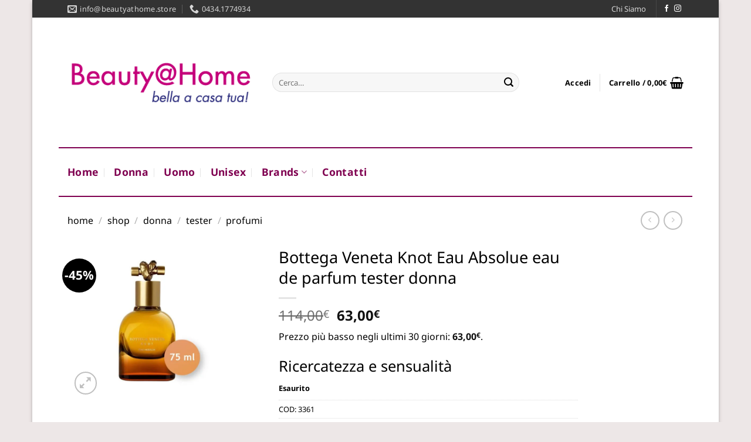

--- FILE ---
content_type: text/html; charset=UTF-8
request_url: https://beautyathome.store/shop/bottegaveneta/donna/tester/profumi/bottega-veneta-knot-eau-absolue-edp-tester-donna
body_size: 72112
content:
<!DOCTYPE html>   <html lang="it-IT" prefix="og: http://ogp.me/ns# fb: http://ogp.me/ns/fb#" class="loading-site no-js">  <head><script>if(navigator.userAgent.match(/MSIE|Internet Explorer/i)||navigator.userAgent.match(/Trident\/7\..*?rv:11/i)){let e=document.location.href;if(!e.match(/[?&]nonitro/)){if(e.indexOf("?")==-1){if(e.indexOf("#")==-1){document.location.href=e+"?nonitro=1"}else{document.location.href=e.replace("#","?nonitro=1#")}}else{if(e.indexOf("#")==-1){document.location.href=e+"&nonitro=1"}else{document.location.href=e.replace("#","&nonitro=1#")}}}}</script><link rel="preconnect" href="https://cdn-ckelb.nitrocdn.com" /><meta name="google-site-verification" content="aUFAmrm71Ngm0RJuK4_jO2WARaQ2ENbleEF6mSgx_iM" /><meta charset="UTF-8" /><meta name='robots' content='index, follow, max-image-preview:large, max-snippet:-1, max-video-preview:-1' /><meta name="viewport" content="width=device-width, initial-scale=1" /><title>Bottega Veneta Knot Eau Absolue eau de parfum tester donna - Beauty@Home - Bella a casa tua!</title><meta property="og:locale" content="it_IT" /><meta property="og:type" content="article" /><meta property="og:title" content="Bottega Veneta Knot Eau Absolue eau de parfum tester donna - Beauty@Home - Bella a casa tua!" /><meta property="og:description" content="Ricercatezza e sensualità" /><meta property="og:url" content="https://beautyathome.store/shop/bottegaveneta/donna/tester/profumi/bottega-veneta-knot-eau-absolue-edp-tester-donna" /><meta property="og:site_name" content="Beauty@Home - Bella a casa tua!" /><meta property="article:publisher" content="https://www.facebook.com/BeautyatHomePordenone/" /><meta property="article:modified_time" content="2024-02-16T09:46:59+00:00" /><meta property="og:image" content="https://beautyathome.store/wp-content/uploads/2021/02/1215-Bottega-Veneta-Knot-Eau-Absolue-edp-tester-donna.jpg" /><meta property="og:image:width" content="800" /><meta property="og:image:height" content="800" /><meta property="og:image:type" content="image/jpeg" /><meta name="twitter:card" content="summary_large_image" /><meta name="twitter:label1" content="Tempo di lettura stimato" /><meta name="twitter:data1" content="1 minuto" /><meta name="generator" content="WordPress 6.9" /><meta name="generator" content="WooCommerce 10.1.2" /><meta name='uap-token' content='63ace15141' /><meta property="og:locale" content="it_IT" /><meta property="og:site_name" content="Beauty@Home - Bella a casa tua!" /><meta property="og:title" content="Bottega Veneta Knot Eau Absolue eau de parfum tester donna" /><meta property="og:url" content="https://beautyathome.store/shop/bottegaveneta/donna/tester/profumi/bottega-veneta-knot-eau-absolue-edp-tester-donna" /><meta property="og:type" content="product" /><meta property="og:description" content="Ricercatezza e sensualità" /><meta property="og:image" content="https://beautyathome.store/wp-content/uploads/2021/02/1215-Bottega-Veneta-Knot-Eau-Absolue-edp-tester-donna.jpg" /><meta property="og:image:url" content="https://beautyathome.store/wp-content/uploads/2021/02/1215-Bottega-Veneta-Knot-Eau-Absolue-edp-tester-donna.jpg" /><meta property="og:image:secure_url" content="https://beautyathome.store/wp-content/uploads/2021/02/1215-Bottega-Veneta-Knot-Eau-Absolue-edp-tester-donna.jpg" /><meta property="article:publisher" content="https://www.facebook.com/BeautyatHomePordenone" /><meta name="twitter:title" content="Bottega Veneta Knot Eau Absolue eau de parfum tester donna" /><meta name="twitter:url" content="https://beautyathome.store/shop/bottegaveneta/donna/tester/profumi/bottega-veneta-knot-eau-absolue-edp-tester-donna" /><meta name="twitter:description" content="Ricercatezza e sensualità" /><meta name="twitter:image" content="https://beautyathome.store/wp-content/uploads/2021/02/1215-Bottega-Veneta-Knot-Eau-Absolue-edp-tester-donna.jpg" /><meta name="twitter:card" content="summary_large_image" /><meta name="twitter:label1" content="Price" /><meta name="twitter:data1" content="63 EUR" /><meta property="product:price:amount" content="63" /><meta property="product:price:currency" content="EUR" /><meta property="product:availability" content="oos" /><meta name="generator" content="NitroPack" /><script>var NPSH,NitroScrollHelper;NPSH=NitroScrollHelper=function(){let e=null;const o=window.sessionStorage.getItem("nitroScrollPos");function t(){let e=JSON.parse(window.sessionStorage.getItem("nitroScrollPos"))||{};if(typeof e!=="object"){e={}}e[document.URL]=window.scrollY;window.sessionStorage.setItem("nitroScrollPos",JSON.stringify(e))}window.addEventListener("scroll",function(){if(e!==null){clearTimeout(e)}e=setTimeout(t,200)},{passive:true});let r={};r.getScrollPos=()=>{if(!o){return 0}const e=JSON.parse(o);return e[document.URL]||0};r.isScrolled=()=>{return r.getScrollPos()>document.documentElement.clientHeight*.5};return r}();</script><script>(function(){var a=false;var e=document.documentElement.classList;var i=navigator.userAgent.toLowerCase();var n=["android","iphone","ipad"];var r=n.length;var o;var d=null;for(var t=0;t<r;t++){o=n[t];if(i.indexOf(o)>-1)d=o;if(e.contains(o)){a=true;e.remove(o)}}if(a&&d){e.add(d);if(d=="iphone"||d=="ipad"){e.add("ios")}}})();</script><script type="text/worker" id="nitro-web-worker">var preloadRequests=0;var remainingCount={};var baseURI="";self.onmessage=function(e){switch(e.data.cmd){case"RESOURCE_PRELOAD":var o=e.data.requestId;remainingCount[o]=0;e.data.resources.forEach(function(e){preload(e,function(o){return function(){console.log(o+" DONE: "+e);if(--remainingCount[o]==0){self.postMessage({cmd:"RESOURCE_PRELOAD",requestId:o})}}}(o));remainingCount[o]++});break;case"SET_BASEURI":baseURI=e.data.uri;break}};async function preload(e,o){if(typeof URL!=="undefined"&&baseURI){try{var a=new URL(e,baseURI);e=a.href}catch(e){console.log("Worker error: "+e.message)}}console.log("Preloading "+e);try{var n=new Request(e,{mode:"no-cors",redirect:"follow"});await fetch(n);o()}catch(a){console.log(a);var r=new XMLHttpRequest;r.responseType="blob";r.onload=o;r.onerror=o;r.open("GET",e,true);r.send()}}</script><script id="nprl">(()=>{if(window.NPRL!=undefined)return;(function(e){var t=e.prototype;t.after||(t.after=function(){var e,t=arguments,n=t.length,r=0,i=this,o=i.parentNode,a=Node,c=String,u=document;if(o!==null){while(r<n){(e=t[r])instanceof a?(i=i.nextSibling)!==null?o.insertBefore(e,i):o.appendChild(e):o.appendChild(u.createTextNode(c(e)));++r}}})})(Element);var e,t;e=t=function(){var t=false;var r=window.URL||window.webkitURL;var i=true;var o=true;var a=2;var c=null;var u=null;var d=true;var s=window.nitroGtmExcludes!=undefined;var l=s?JSON.parse(atob(window.nitroGtmExcludes)).map(e=>new RegExp(e)):[];var f;var m;var v=null;var p=null;var g=null;var h={touch:["touchmove","touchend"],default:["mousemove","click","keydown","wheel"]};var E=true;var y=[];var w=false;var b=[];var S=0;var N=0;var L=false;var T=0;var R=null;var O=false;var A=false;var C=false;var P=[];var I=[];var M=[];var k=[];var x=false;var _={};var j=new Map;var B="noModule"in HTMLScriptElement.prototype;var q=requestAnimationFrame||mozRequestAnimationFrame||webkitRequestAnimationFrame||msRequestAnimationFrame;const D="gtm.js?id=";function H(e,t){if(!_[e]){_[e]=[]}_[e].push(t)}function U(e,t){if(_[e]){var n=0,r=_[e];for(var n=0;n<r.length;n++){r[n].call(this,t)}}}function Y(){(function(e,t){var r=null;var i=function(e){r(e)};var o=null;var a={};var c=null;var u=null;var d=0;e.addEventListener(t,function(r){if(["load","DOMContentLoaded"].indexOf(t)!=-1){if(u){Q(function(){e.triggerNitroEvent(t)})}c=true}else if(t=="readystatechange"){d++;n.ogReadyState=d==1?"interactive":"complete";if(u&&u>=d){n.documentReadyState=n.ogReadyState;Q(function(){e.triggerNitroEvent(t)})}}});e.addEventListener(t+"Nitro",function(e){if(["load","DOMContentLoaded"].indexOf(t)!=-1){if(!c){e.preventDefault();e.stopImmediatePropagation()}else{}u=true}else if(t=="readystatechange"){u=n.documentReadyState=="interactive"?1:2;if(d<u){e.preventDefault();e.stopImmediatePropagation()}}});switch(t){case"load":o="onload";break;case"readystatechange":o="onreadystatechange";break;case"pageshow":o="onpageshow";break;default:o=null;break}if(o){Object.defineProperty(e,o,{get:function(){return r},set:function(n){if(typeof n!=="function"){r=null;e.removeEventListener(t+"Nitro",i)}else{if(!r){e.addEventListener(t+"Nitro",i)}r=n}}})}Object.defineProperty(e,"addEventListener"+t,{value:function(r){if(r!=t||!n.startedScriptLoading||document.currentScript&&document.currentScript.hasAttribute("nitro-exclude")){}else{arguments[0]+="Nitro"}e.ogAddEventListener.apply(e,arguments);a[arguments[1]]=arguments[0]}});Object.defineProperty(e,"removeEventListener"+t,{value:function(t){var n=a[arguments[1]];arguments[0]=n;e.ogRemoveEventListener.apply(e,arguments)}});Object.defineProperty(e,"triggerNitroEvent"+t,{value:function(t,n){n=n||e;var r=new Event(t+"Nitro",{bubbles:true});r.isNitroPack=true;Object.defineProperty(r,"type",{get:function(){return t},set:function(){}});Object.defineProperty(r,"target",{get:function(){return n},set:function(){}});e.dispatchEvent(r)}});if(typeof e.triggerNitroEvent==="undefined"){(function(){var t=e.addEventListener;var n=e.removeEventListener;Object.defineProperty(e,"ogAddEventListener",{value:t});Object.defineProperty(e,"ogRemoveEventListener",{value:n});Object.defineProperty(e,"addEventListener",{value:function(n){var r="addEventListener"+n;if(typeof e[r]!=="undefined"){e[r].apply(e,arguments)}else{t.apply(e,arguments)}},writable:true});Object.defineProperty(e,"removeEventListener",{value:function(t){var r="removeEventListener"+t;if(typeof e[r]!=="undefined"){e[r].apply(e,arguments)}else{n.apply(e,arguments)}}});Object.defineProperty(e,"triggerNitroEvent",{value:function(t,n){var r="triggerNitroEvent"+t;if(typeof e[r]!=="undefined"){e[r].apply(e,arguments)}}})})()}}).apply(null,arguments)}Y(window,"load");Y(window,"pageshow");Y(window,"DOMContentLoaded");Y(document,"DOMContentLoaded");Y(document,"readystatechange");try{var F=new Worker(r.createObjectURL(new Blob([document.getElementById("nitro-web-worker").textContent],{type:"text/javascript"})))}catch(e){var F=new Worker("data:text/javascript;base64,"+btoa(document.getElementById("nitro-web-worker").textContent))}F.onmessage=function(e){if(e.data.cmd=="RESOURCE_PRELOAD"){U(e.data.requestId,e)}};if(typeof document.baseURI!=="undefined"){F.postMessage({cmd:"SET_BASEURI",uri:document.baseURI})}var G=function(e){if(--S==0){Q(K)}};var W=function(e){e.target.removeEventListener("load",W);e.target.removeEventListener("error",W);e.target.removeEventListener("nitroTimeout",W);if(e.type!="nitroTimeout"){clearTimeout(e.target.nitroTimeout)}if(--N==0&&S==0){Q(J)}};var X=function(e){var t=e.textContent;try{var n=r.createObjectURL(new Blob([t.replace(/^(?:<!--)?(.*?)(?:-->)?$/gm,"$1")],{type:"text/javascript"}))}catch(e){var n="data:text/javascript;base64,"+btoa(t.replace(/^(?:<!--)?(.*?)(?:-->)?$/gm,"$1"))}return n};var K=function(){n.documentReadyState="interactive";document.triggerNitroEvent("readystatechange");document.triggerNitroEvent("DOMContentLoaded");if(window.pageYOffset||window.pageXOffset){window.dispatchEvent(new Event("scroll"))}A=true;Q(function(){if(N==0){Q(J)}Q($)})};var J=function(){if(!A||O)return;O=true;R.disconnect();en();n.documentReadyState="complete";document.triggerNitroEvent("readystatechange");window.triggerNitroEvent("load",document);window.triggerNitroEvent("pageshow",document);if(window.pageYOffset||window.pageXOffset||location.hash){let e=typeof history.scrollRestoration!=="undefined"&&history.scrollRestoration=="auto";if(e&&typeof NPSH!=="undefined"&&NPSH.getScrollPos()>0&&window.pageYOffset>document.documentElement.clientHeight*.5){window.scrollTo(0,NPSH.getScrollPos())}else if(location.hash){try{let e=document.querySelector(location.hash);if(e){e.scrollIntoView()}}catch(e){}}}var e=null;if(a==1){e=eo}else{e=eu}Q(e)};var Q=function(e){setTimeout(e,0)};var V=function(e){if(e.type=="touchend"||e.type=="click"){g=e}};var $=function(){if(d&&g){setTimeout(function(e){return function(){var t=function(e,t,n){var r=new Event(e,{bubbles:true,cancelable:true});if(e=="click"){r.clientX=t;r.clientY=n}else{r.touches=[{clientX:t,clientY:n}]}return r};var n;if(e.type=="touchend"){var r=e.changedTouches[0];n=document.elementFromPoint(r.clientX,r.clientY);n.dispatchEvent(t("touchstart"),r.clientX,r.clientY);n.dispatchEvent(t("touchend"),r.clientX,r.clientY);n.dispatchEvent(t("click"),r.clientX,r.clientY)}else if(e.type=="click"){n=document.elementFromPoint(e.clientX,e.clientY);n.dispatchEvent(t("click"),e.clientX,e.clientY)}}}(g),150);g=null}};var z=function(e){if(e.tagName=="SCRIPT"&&!e.hasAttribute("data-nitro-for-id")&&!e.hasAttribute("nitro-document-write")||e.tagName=="IMG"&&(e.hasAttribute("src")||e.hasAttribute("srcset"))||e.tagName=="IFRAME"&&e.hasAttribute("src")||e.tagName=="LINK"&&e.hasAttribute("href")&&e.hasAttribute("rel")&&e.getAttribute("rel")=="stylesheet"){if(e.tagName==="IFRAME"&&e.src.indexOf("about:blank")>-1){return}var t="";switch(e.tagName){case"LINK":t=e.href;break;case"IMG":if(k.indexOf(e)>-1)return;t=e.srcset||e.src;break;default:t=e.src;break}var n=e.getAttribute("type");if(!t&&e.tagName!=="SCRIPT")return;if((e.tagName=="IMG"||e.tagName=="LINK")&&(t.indexOf("data:")===0||t.indexOf("blob:")===0))return;if(e.tagName=="SCRIPT"&&n&&n!=="text/javascript"&&n!=="application/javascript"){if(n!=="module"||!B)return}if(e.tagName==="SCRIPT"){if(k.indexOf(e)>-1)return;if(e.noModule&&B){return}let t=null;if(document.currentScript){if(document.currentScript.src&&document.currentScript.src.indexOf(D)>-1){t=document.currentScript}if(document.currentScript.hasAttribute("data-nitro-gtm-id")){e.setAttribute("data-nitro-gtm-id",document.currentScript.getAttribute("data-nitro-gtm-id"))}}else if(window.nitroCurrentScript){if(window.nitroCurrentScript.src&&window.nitroCurrentScript.src.indexOf(D)>-1){t=window.nitroCurrentScript}}if(t&&s){let n=false;for(const t of l){n=e.src?t.test(e.src):t.test(e.textContent);if(n){break}}if(!n){e.type="text/googletagmanagerscript";let n=t.hasAttribute("data-nitro-gtm-id")?t.getAttribute("data-nitro-gtm-id"):t.id;if(!j.has(n)){j.set(n,[])}let r=j.get(n);r.push(e);return}}if(!e.src){if(e.textContent.length>0){e.textContent+="\n;if(document.currentScript.nitroTimeout) {clearTimeout(document.currentScript.nitroTimeout);}; setTimeout(function() { this.dispatchEvent(new Event('load')); }.bind(document.currentScript), 0);"}else{return}}else{}k.push(e)}if(!e.hasOwnProperty("nitroTimeout")){N++;e.addEventListener("load",W,true);e.addEventListener("error",W,true);e.addEventListener("nitroTimeout",W,true);e.nitroTimeout=setTimeout(function(){console.log("Resource timed out",e);e.dispatchEvent(new Event("nitroTimeout"))},5e3)}}};var Z=function(e){if(e.hasOwnProperty("nitroTimeout")&&e.nitroTimeout){clearTimeout(e.nitroTimeout);e.nitroTimeout=null;e.dispatchEvent(new Event("nitroTimeout"))}};document.documentElement.addEventListener("load",function(e){if(e.target.tagName=="SCRIPT"||e.target.tagName=="IMG"){k.push(e.target)}},true);document.documentElement.addEventListener("error",function(e){if(e.target.tagName=="SCRIPT"||e.target.tagName=="IMG"){k.push(e.target)}},true);var ee=["appendChild","replaceChild","insertBefore","prepend","append","before","after","replaceWith","insertAdjacentElement"];var et=function(){if(s){window._nitro_setTimeout=window.setTimeout;window.setTimeout=function(e,t,...n){let r=document.currentScript||window.nitroCurrentScript;if(!r||r.src&&r.src.indexOf(D)==-1){return window._nitro_setTimeout.call(window,e,t,...n)}return window._nitro_setTimeout.call(window,function(e,t){return function(...n){window.nitroCurrentScript=e;t(...n)}}(r,e),t,...n)}}ee.forEach(function(e){HTMLElement.prototype["og"+e]=HTMLElement.prototype[e];HTMLElement.prototype[e]=function(...t){if(this.parentNode||this===document.documentElement){switch(e){case"replaceChild":case"insertBefore":t.pop();break;case"insertAdjacentElement":t.shift();break}t.forEach(function(e){if(!e)return;if(e.tagName=="SCRIPT"){z(e)}else{if(e.children&&e.children.length>0){e.querySelectorAll("script").forEach(z)}}})}return this["og"+e].apply(this,arguments)}})};var en=function(){if(s&&typeof window._nitro_setTimeout==="function"){window.setTimeout=window._nitro_setTimeout}ee.forEach(function(e){HTMLElement.prototype[e]=HTMLElement.prototype["og"+e]})};var er=async function(){if(o){ef(f);ef(V);if(v){clearTimeout(v);v=null}}if(T===1){L=true;return}else if(T===0){T=-1}n.startedScriptLoading=true;Object.defineProperty(document,"readyState",{get:function(){return n.documentReadyState},set:function(){}});var e=document.documentElement;var t={attributes:true,attributeFilter:["src"],childList:true,subtree:true};R=new MutationObserver(function(e,t){e.forEach(function(e){if(e.type=="childList"&&e.addedNodes.length>0){e.addedNodes.forEach(function(e){if(!document.documentElement.contains(e)){return}if(e.tagName=="IMG"||e.tagName=="IFRAME"||e.tagName=="LINK"){z(e)}})}if(e.type=="childList"&&e.removedNodes.length>0){e.removedNodes.forEach(function(e){if(e.tagName=="IFRAME"||e.tagName=="LINK"){Z(e)}})}if(e.type=="attributes"){var t=e.target;if(!document.documentElement.contains(t)){return}if(t.tagName=="IFRAME"||t.tagName=="LINK"||t.tagName=="IMG"||t.tagName=="SCRIPT"){z(t)}}})});R.observe(e,t);if(!s){et()}await Promise.all(P);var r=b.shift();var i=null;var a=false;while(r){var c;var u=JSON.parse(atob(r.meta));var d=u.delay;if(r.type=="inline"){var l=document.getElementById(r.id);if(l){l.remove()}else{r=b.shift();continue}c=X(l);if(c===false){r=b.shift();continue}}else{c=r.src}if(!a&&r.type!="inline"&&(typeof u.attributes.async!="undefined"||typeof u.attributes.defer!="undefined")){if(i===null){i=r}else if(i===r){a=true}if(!a){b.push(r);r=b.shift();continue}}var m=document.createElement("script");m.src=c;m.setAttribute("data-nitro-for-id",r.id);for(var p in u.attributes){try{if(u.attributes[p]===false){m.setAttribute(p,"")}else{m.setAttribute(p,u.attributes[p])}}catch(e){console.log("Error while setting script attribute",m,e)}}m.async=false;if(u.canonicalLink!=""&&Object.getOwnPropertyDescriptor(m,"src")?.configurable!==false){(e=>{Object.defineProperty(m,"src",{get:function(){return e.canonicalLink},set:function(){}})})(u)}if(d){setTimeout((function(e,t){var n=document.querySelector("[data-nitro-marker-id='"+t+"']");if(n){n.after(e)}else{document.head.appendChild(e)}}).bind(null,m,r.id),d)}else{m.addEventListener("load",G);m.addEventListener("error",G);if(!m.noModule||!B){S++}var g=document.querySelector("[data-nitro-marker-id='"+r.id+"']");if(g){Q(function(e,t){return function(){e.after(t)}}(g,m))}else{Q(function(e){return function(){document.head.appendChild(e)}}(m))}}r=b.shift()}};var ei=function(){var e=document.getElementById("nitro-deferred-styles");var t=document.createElement("div");t.innerHTML=e.textContent;return t};var eo=async function(e){isPreload=e&&e.type=="NitroPreload";if(!isPreload){T=-1;E=false;if(o){ef(f);ef(V);if(v){clearTimeout(v);v=null}}}if(w===false){var t=ei();let e=t.querySelectorAll('style,link[rel="stylesheet"]');w=e.length;if(w){let e=document.getElementById("nitro-deferred-styles-marker");e.replaceWith.apply(e,t.childNodes)}else if(isPreload){Q(ed)}else{es()}}else if(w===0&&!isPreload){es()}};var ea=function(){var e=ei();var t=e.childNodes;var n;var r=[];for(var i=0;i<t.length;i++){n=t[i];if(n.href){r.push(n.href)}}var o="css-preload";H(o,function(e){eo(new Event("NitroPreload"))});if(r.length){F.postMessage({cmd:"RESOURCE_PRELOAD",resources:r,requestId:o})}else{Q(function(){U(o)})}};var ec=function(){if(T===-1)return;T=1;var e=[];var t,n;for(var r=0;r<b.length;r++){t=b[r];if(t.type!="inline"){if(t.src){n=JSON.parse(atob(t.meta));if(n.delay)continue;if(n.attributes.type&&n.attributes.type=="module"&&!B)continue;e.push(t.src)}}}if(e.length){var i="js-preload";H(i,function(e){T=2;if(L){Q(er)}});F.postMessage({cmd:"RESOURCE_PRELOAD",resources:e,requestId:i})}};var eu=function(){while(I.length){style=I.shift();if(style.hasAttribute("nitropack-onload")){style.setAttribute("onload",style.getAttribute("nitropack-onload"));Q(function(e){return function(){e.dispatchEvent(new Event("load"))}}(style))}}while(M.length){style=M.shift();if(style.hasAttribute("nitropack-onerror")){style.setAttribute("onerror",style.getAttribute("nitropack-onerror"));Q(function(e){return function(){e.dispatchEvent(new Event("error"))}}(style))}}};var ed=function(){if(!x){if(i){Q(function(){var e=document.getElementById("nitro-critical-css");if(e){e.remove()}})}x=true;onStylesLoadEvent=new Event("NitroStylesLoaded");onStylesLoadEvent.isNitroPack=true;window.dispatchEvent(onStylesLoadEvent)}};var es=function(){if(a==2){Q(er)}else{eu()}};var el=function(e){m.forEach(function(t){document.addEventListener(t,e,true)})};var ef=function(e){m.forEach(function(t){document.removeEventListener(t,e,true)})};if(s){et()}return{setAutoRemoveCriticalCss:function(e){i=e},registerScript:function(e,t,n){b.push({type:"remote",src:e,id:t,meta:n})},registerInlineScript:function(e,t){b.push({type:"inline",id:e,meta:t})},registerStyle:function(e,t,n){y.push({href:e,rel:t,media:n})},onLoadStyle:function(e){I.push(e);if(w!==false&&--w==0){Q(ed);if(E){E=false}else{es()}}},onErrorStyle:function(e){M.push(e);if(w!==false&&--w==0){Q(ed);if(E){E=false}else{es()}}},loadJs:function(e,t){if(!e.src){var n=X(e);if(n!==false){e.src=n;e.textContent=""}}if(t){Q(function(e,t){return function(){e.after(t)}}(t,e))}else{Q(function(e){return function(){document.head.appendChild(e)}}(e))}},loadQueuedResources:async function(){window.dispatchEvent(new Event("NitroBootStart"));if(p){clearTimeout(p);p=null}window.removeEventListener("load",e.loadQueuedResources);f=a==1?er:eo;if(!o||g){Q(f)}else{if(navigator.userAgent.indexOf(" Edge/")==-1){ea();H("css-preload",ec)}el(f);if(u){if(c){v=setTimeout(f,c)}}else{}}},fontPreload:function(e){var t="critical-fonts";H(t,function(e){document.getElementById("nitro-critical-fonts").type="text/css"});F.postMessage({cmd:"RESOURCE_PRELOAD",resources:e,requestId:t})},boot:function(){if(t)return;t=true;C=typeof NPSH!=="undefined"&&NPSH.isScrolled();let n=document.prerendering;if(location.hash||C||n){o=false}m=h.default.concat(h.touch);p=setTimeout(e.loadQueuedResources,1500);el(V);if(C){e.loadQueuedResources()}else{window.addEventListener("load",e.loadQueuedResources)}},addPrerequisite:function(e){P.push(e)},getTagManagerNodes:function(e){if(!e)return j;return j.get(e)??[]}}}();var n,r;n=r=function(){var t=document.write;return{documentWrite:function(n,r){if(n&&n.hasAttribute("nitro-exclude")){return t.call(document,r)}var i=null;if(n.documentWriteContainer){i=n.documentWriteContainer}else{i=document.createElement("span");n.documentWriteContainer=i}var o=null;if(n){if(n.hasAttribute("data-nitro-for-id")){o=document.querySelector('template[data-nitro-marker-id="'+n.getAttribute("data-nitro-for-id")+'"]')}else{o=n}}i.innerHTML+=r;i.querySelectorAll("script").forEach(function(e){e.setAttribute("nitro-document-write","")});if(!i.parentNode){if(o){o.parentNode.insertBefore(i,o)}else{document.body.appendChild(i)}}var a=document.createElement("span");a.innerHTML=r;var c=a.querySelectorAll("script");if(c.length){c.forEach(function(t){var n=t.getAttributeNames();var r=document.createElement("script");n.forEach(function(e){r.setAttribute(e,t.getAttribute(e))});r.async=false;if(!t.src&&t.textContent){r.textContent=t.textContent}e.loadJs(r,o)})}},TrustLogo:function(e,t){var n=document.getElementById(e);var r=document.createElement("img");r.src=t;n.parentNode.insertBefore(r,n)},documentReadyState:"loading",ogReadyState:document.readyState,startedScriptLoading:false,loadScriptDelayed:function(e,t){setTimeout(function(){var t=document.createElement("script");t.src=e;document.head.appendChild(t)},t)}}}();document.write=function(e){n.documentWrite(document.currentScript,e)};document.writeln=function(e){n.documentWrite(document.currentScript,e+"\n")};window.NPRL=e;window.NitroResourceLoader=t;window.NPh=n;window.NitroPackHelper=r})();</script><template id="nitro-deferred-styles-marker"></template><style id="nitro-fonts">@font-face{font-family:"Font Awesome 5 Free";font-style:normal;font-weight:400;font-display:swap;src:url("https://cdn-ckelb.nitrocdn.com/HYKxKRKaHfWDARCoyfjFQNbKJjhhccoG/assets/static/source/releases/v5.15.4/webfonts/3887d28e3e80eba55b83b5d1cee40591.fa-regular-400.eot");src:url("https://cdn-ckelb.nitrocdn.com/HYKxKRKaHfWDARCoyfjFQNbKJjhhccoG/assets/static/source/releases/v5.15.4/webfonts/8c524748c0ccf9dab07808e83cf139fa.fa-regular-400.woff2") format("woff2")}@font-face{font-family:"Font Awesome 5 Free";font-style:normal;font-weight:900;font-display:swap;src:url("https://cdn-ckelb.nitrocdn.com/HYKxKRKaHfWDARCoyfjFQNbKJjhhccoG/assets/static/source/releases/v5.15.4/webfonts/5af706b1262375de56b67424295cde0f.fa-solid-900.eot");src:url("https://cdn-ckelb.nitrocdn.com/HYKxKRKaHfWDARCoyfjFQNbKJjhhccoG/assets/static/source/releases/v5.15.4/webfonts/0f80a2ca466f1172b506d75fd5dbe871.fa-solid-900.woff2") format("woff2")}@font-face{font-family:"fl-icons";font-display:swap;src:url("https://cdn-ckelb.nitrocdn.com/HYKxKRKaHfWDARCoyfjFQNbKJjhhccoG/assets/static/source/wp-content/themes/flatsome/assets/css/icons/79bca8cfcfc5c9f0e6038f4339521c70.fl-icons.eot");src:url("https://cdn-ckelb.nitrocdn.com/HYKxKRKaHfWDARCoyfjFQNbKJjhhccoG/assets/static/source/wp-content/themes/flatsome/assets/css/icons/c094e699be6b9d25bd6f3014bffc758f.fl-icons.woff2") format("woff2")}@font-face{font-family:"Noto Sans";font-style:normal;font-weight:400;font-stretch:100%;font-display:swap;src:url("https://cdn-ckelb.nitrocdn.com/HYKxKRKaHfWDARCoyfjFQNbKJjhhccoG/assets/static/source/wp-content/fonts/noto-sans/f153c3f801541c7e6c64a0d0e568b2ee.o-0bIpQlx3QUlC5A4PNB6Ryti20_6n1iPHjc5aPdu2ui.woff2") format("woff2");unicode-range:U+0460-052F,U+1C80-1C8A,U+20B4,U+2DE0-2DFF,U+A640-A69F,U+FE2E-FE2F}@font-face{font-family:"Noto Sans";font-style:normal;font-weight:400;font-stretch:100%;font-display:swap;src:url("https://cdn-ckelb.nitrocdn.com/HYKxKRKaHfWDARCoyfjFQNbKJjhhccoG/assets/static/source/wp-content/fonts/noto-sans/8f2ebc1dba2fed1120c981fc7691c38a.o-0bIpQlx3QUlC5A4PNB6Ryti20_6n1iPHjc5ardu2ui.woff2") format("woff2");unicode-range:U+0301,U+0400-045F,U+0490-0491,U+04B0-04B1,U+2116}@font-face{font-family:"Noto Sans";font-style:normal;font-weight:400;font-stretch:100%;font-display:swap;src:url("https://cdn-ckelb.nitrocdn.com/HYKxKRKaHfWDARCoyfjFQNbKJjhhccoG/assets/static/source/wp-content/fonts/noto-sans/e5e4d792bb0311d50c1c38c34a816c67.o-0bIpQlx3QUlC5A4PNB6Ryti20_6n1iPHjc5a_du2ui.woff2") format("woff2");unicode-range:U+0900-097F,U+1CD0-1CF9,U+200C-200D,U+20A8,U+20B9,U+20F0,U+25CC,U+A830-A839,U+A8E0-A8FF,U+11B00-11B09}@font-face{font-family:"Noto Sans";font-style:normal;font-weight:400;font-stretch:100%;font-display:swap;src:url("https://cdn-ckelb.nitrocdn.com/HYKxKRKaHfWDARCoyfjFQNbKJjhhccoG/assets/static/source/wp-content/fonts/noto-sans/18efd9358e58e6fc96639d8f82f418d7.o-0bIpQlx3QUlC5A4PNB6Ryti20_6n1iPHjc5aLdu2ui.woff2") format("woff2");unicode-range:U+1F00-1FFF}@font-face{font-family:"Noto Sans";font-style:normal;font-weight:400;font-stretch:100%;font-display:swap;src:url("https://cdn-ckelb.nitrocdn.com/HYKxKRKaHfWDARCoyfjFQNbKJjhhccoG/assets/static/source/wp-content/fonts/noto-sans/01982eda8a3b0017701cfd1d17b64033.o-0bIpQlx3QUlC5A4PNB6Ryti20_6n1iPHjc5a3du2ui.woff2") format("woff2");unicode-range:U+0370-0377,U+037A-037F,U+0384-038A,U+038C,U+038E-03A1,U+03A3-03FF}@font-face{font-family:"Noto Sans";font-style:normal;font-weight:400;font-stretch:100%;font-display:swap;src:url("https://cdn-ckelb.nitrocdn.com/HYKxKRKaHfWDARCoyfjFQNbKJjhhccoG/assets/static/source/wp-content/fonts/noto-sans/8d47ce45b86a88db96fdfe1a02836d0b.o-0bIpQlx3QUlC5A4PNB6Ryti20_6n1iPHjc5aHdu2ui.woff2") format("woff2");unicode-range:U+0102-0103,U+0110-0111,U+0128-0129,U+0168-0169,U+01A0-01A1,U+01AF-01B0,U+0300-0301,U+0303-0304,U+0308-0309,U+0323,U+0329,U+1EA0-1EF9,U+20AB}@font-face{font-family:"Noto Sans";font-style:normal;font-weight:400;font-stretch:100%;font-display:swap;src:url("https://cdn-ckelb.nitrocdn.com/HYKxKRKaHfWDARCoyfjFQNbKJjhhccoG/assets/static/source/wp-content/fonts/noto-sans/af76d3f292cdd2cd2496f3b64a10ca4d.o-0bIpQlx3QUlC5A4PNB6Ryti20_6n1iPHjc5aDdu2ui.woff2") format("woff2");unicode-range:U+0100-02BA,U+02BD-02C5,U+02C7-02CC,U+02CE-02D7,U+02DD-02FF,U+0304,U+0308,U+0329,U+1D00-1DBF,U+1E00-1E9F,U+1EF2-1EFF,U+2020,U+20A0-20AB,U+20AD-20C0,U+2113,U+2C60-2C7F,U+A720-A7FF}@font-face{font-family:"Noto Sans";font-style:normal;font-weight:400;font-stretch:100%;font-display:swap;src:url("https://cdn-ckelb.nitrocdn.com/HYKxKRKaHfWDARCoyfjFQNbKJjhhccoG/assets/static/source/wp-content/fonts/noto-sans/4b49b68e41ae5d3e580fd0b697d4fd72.o-0bIpQlx3QUlC5A4PNB6Ryti20_6n1iPHjc5a7duw.woff2") format("woff2");unicode-range:U+0000-00FF,U+0131,U+0152-0153,U+02BB-02BC,U+02C6,U+02DA,U+02DC,U+0304,U+0308,U+0329,U+2000-206F,U+20AC,U+2122,U+2191,U+2193,U+2212,U+2215,U+FEFF,U+FFFD}@font-face{font-family:"Noto Sans";font-style:normal;font-weight:700;font-stretch:100%;font-display:swap;src:url("https://cdn-ckelb.nitrocdn.com/HYKxKRKaHfWDARCoyfjFQNbKJjhhccoG/assets/static/source/wp-content/fonts/noto-sans/f153c3f801541c7e6c64a0d0e568b2ee.o-0bIpQlx3QUlC5A4PNB6Ryti20_6n1iPHjc5aPdu2ui.woff2") format("woff2");unicode-range:U+0460-052F,U+1C80-1C8A,U+20B4,U+2DE0-2DFF,U+A640-A69F,U+FE2E-FE2F}@font-face{font-family:"Noto Sans";font-style:normal;font-weight:700;font-stretch:100%;font-display:swap;src:url("https://cdn-ckelb.nitrocdn.com/HYKxKRKaHfWDARCoyfjFQNbKJjhhccoG/assets/static/source/wp-content/fonts/noto-sans/8f2ebc1dba2fed1120c981fc7691c38a.o-0bIpQlx3QUlC5A4PNB6Ryti20_6n1iPHjc5ardu2ui.woff2") format("woff2");unicode-range:U+0301,U+0400-045F,U+0490-0491,U+04B0-04B1,U+2116}@font-face{font-family:"Noto Sans";font-style:normal;font-weight:700;font-stretch:100%;font-display:swap;src:url("https://cdn-ckelb.nitrocdn.com/HYKxKRKaHfWDARCoyfjFQNbKJjhhccoG/assets/static/source/wp-content/fonts/noto-sans/e5e4d792bb0311d50c1c38c34a816c67.o-0bIpQlx3QUlC5A4PNB6Ryti20_6n1iPHjc5a_du2ui.woff2") format("woff2");unicode-range:U+0900-097F,U+1CD0-1CF9,U+200C-200D,U+20A8,U+20B9,U+20F0,U+25CC,U+A830-A839,U+A8E0-A8FF,U+11B00-11B09}@font-face{font-family:"Noto Sans";font-style:normal;font-weight:700;font-stretch:100%;font-display:swap;src:url("https://cdn-ckelb.nitrocdn.com/HYKxKRKaHfWDARCoyfjFQNbKJjhhccoG/assets/static/source/wp-content/fonts/noto-sans/18efd9358e58e6fc96639d8f82f418d7.o-0bIpQlx3QUlC5A4PNB6Ryti20_6n1iPHjc5aLdu2ui.woff2") format("woff2");unicode-range:U+1F00-1FFF}@font-face{font-family:"Noto Sans";font-style:normal;font-weight:700;font-stretch:100%;font-display:swap;src:url("https://cdn-ckelb.nitrocdn.com/HYKxKRKaHfWDARCoyfjFQNbKJjhhccoG/assets/static/source/wp-content/fonts/noto-sans/01982eda8a3b0017701cfd1d17b64033.o-0bIpQlx3QUlC5A4PNB6Ryti20_6n1iPHjc5a3du2ui.woff2") format("woff2");unicode-range:U+0370-0377,U+037A-037F,U+0384-038A,U+038C,U+038E-03A1,U+03A3-03FF}@font-face{font-family:"Noto Sans";font-style:normal;font-weight:700;font-stretch:100%;font-display:swap;src:url("https://cdn-ckelb.nitrocdn.com/HYKxKRKaHfWDARCoyfjFQNbKJjhhccoG/assets/static/source/wp-content/fonts/noto-sans/8d47ce45b86a88db96fdfe1a02836d0b.o-0bIpQlx3QUlC5A4PNB6Ryti20_6n1iPHjc5aHdu2ui.woff2") format("woff2");unicode-range:U+0102-0103,U+0110-0111,U+0128-0129,U+0168-0169,U+01A0-01A1,U+01AF-01B0,U+0300-0301,U+0303-0304,U+0308-0309,U+0323,U+0329,U+1EA0-1EF9,U+20AB}@font-face{font-family:"Noto Sans";font-style:normal;font-weight:700;font-stretch:100%;font-display:swap;src:url("https://cdn-ckelb.nitrocdn.com/HYKxKRKaHfWDARCoyfjFQNbKJjhhccoG/assets/static/source/wp-content/fonts/noto-sans/af76d3f292cdd2cd2496f3b64a10ca4d.o-0bIpQlx3QUlC5A4PNB6Ryti20_6n1iPHjc5aDdu2ui.woff2") format("woff2");unicode-range:U+0100-02BA,U+02BD-02C5,U+02C7-02CC,U+02CE-02D7,U+02DD-02FF,U+0304,U+0308,U+0329,U+1D00-1DBF,U+1E00-1E9F,U+1EF2-1EFF,U+2020,U+20A0-20AB,U+20AD-20C0,U+2113,U+2C60-2C7F,U+A720-A7FF}@font-face{font-family:"Noto Sans";font-style:normal;font-weight:700;font-stretch:100%;font-display:swap;src:url("https://cdn-ckelb.nitrocdn.com/HYKxKRKaHfWDARCoyfjFQNbKJjhhccoG/assets/static/source/wp-content/fonts/noto-sans/4b49b68e41ae5d3e580fd0b697d4fd72.o-0bIpQlx3QUlC5A4PNB6Ryti20_6n1iPHjc5a7duw.woff2") format("woff2");unicode-range:U+0000-00FF,U+0131,U+0152-0153,U+02BB-02BC,U+02C6,U+02DA,U+02DC,U+0304,U+0308,U+0329,U+2000-206F,U+20AC,U+2122,U+2191,U+2193,U+2212,U+2215,U+FEFF,U+FFFD}</style><style type="text/css" id="nitro-critical-css">:root{--wp-block-synced-color:#7a00df;--wp-block-synced-color--rgb:122,0,223;--wp-bound-block-color:var(--wp-block-synced-color);--wp-editor-canvas-background:#ddd;--wp-admin-theme-color:#007cba;--wp-admin-theme-color--rgb:0,124,186;--wp-admin-theme-color-darker-10:#006ba1;--wp-admin-theme-color-darker-10--rgb:0,107,160.5;--wp-admin-theme-color-darker-20:#005a87;--wp-admin-theme-color-darker-20--rgb:0,90,135;--wp-admin-border-width-focus:2px}:root{--wp--preset--font-size--normal:16px;--wp--preset--font-size--huge:42px}.screen-reader-text{border:0;clip-path:inset(50%);height:1px;margin:-1px;overflow:hidden;padding:0;position:absolute;width:1px;word-wrap:normal !important}.screen-reader-text{clip:rect(1px,1px,1px,1px);word-wrap:normal !important;border:0;clip-path:inset(50%);height:1px;margin:-1px;overflow:hidden;overflow-wrap:normal !important;padding:0;position:absolute !important;width:1px}:root{--woocommerce:#720eec;--wc-green:#7ad03a;--wc-red:#a00;--wc-orange:#ffba00;--wc-blue:#2ea2cc;--wc-primary:#720eec;--wc-primary-text:#fcfbfe;--wc-secondary:#e9e6ed;--wc-secondary-text:#515151;--wc-highlight:#958e09;--wc-highligh-text:white;--wc-content-bg:#fff;--wc-subtext:#767676;--wc-form-border-color:rgba(32,7,7,.8);--wc-form-border-radius:4px;--wc-form-border-width:1px}.yith-wcwl-add-to-wishlist .yith-wcwl-add-button{display:flex;flex-direction:column;align-items:center}.yith-wcwl-add-to-wishlist svg.yith-wcwl-icon-svg{height:auto;width:25px;color:var(--add-to-wishlist-icon-color,#000)}.yith-wcwl-add-to-wishlist a.add_to_wishlist>.yith-wcwl-icon-svg{vertical-align:bottom}.yith-wcwl-add-to-wishlist{margin-top:10px}.yith-wcwl-add-button a.add_to_wishlist{margin:0;box-shadow:none;text-shadow:none}.yith-wcwl-add-button .add_to_wishlist svg.yith-wcwl-icon-svg{margin-right:5px}:root{--rounded-corners-radius:16px;--add-to-cart-rounded-corners-radius:16px;--color-headers-background:#f4f4f4;--feedback-duration:3s}:root{--rounded-corners-radius:16px;--add-to-cart-rounded-corners-radius:16px;--color-headers-background:#f4f4f4;--feedback-duration:3s}:root{--rounded-corners-radius:16px;--add-to-cart-rounded-corners-radius:16px;--color-headers-background:#f4f4f4;--feedback-duration:3s}:root{--rounded-corners-radius:16px;--add-to-cart-rounded-corners-radius:16px;--color-headers-background:#f4f4f4;--feedback-duration:3s}:root{--wp--preset--aspect-ratio--square:1;--wp--preset--aspect-ratio--4-3:4/3;--wp--preset--aspect-ratio--3-4:3/4;--wp--preset--aspect-ratio--3-2:3/2;--wp--preset--aspect-ratio--2-3:2/3;--wp--preset--aspect-ratio--16-9:16/9;--wp--preset--aspect-ratio--9-16:9/16;--wp--preset--color--black:#000;--wp--preset--color--cyan-bluish-gray:#abb8c3;--wp--preset--color--white:#fff;--wp--preset--color--pale-pink:#f78da7;--wp--preset--color--vivid-red:#cf2e2e;--wp--preset--color--luminous-vivid-orange:#ff6900;--wp--preset--color--luminous-vivid-amber:#fcb900;--wp--preset--color--light-green-cyan:#7bdcb5;--wp--preset--color--vivid-green-cyan:#00d084;--wp--preset--color--pale-cyan-blue:#8ed1fc;--wp--preset--color--vivid-cyan-blue:#0693e3;--wp--preset--color--vivid-purple:#9b51e0;--wp--preset--color--primary:#7f0050;--wp--preset--color--secondary:#000;--wp--preset--color--success:#627d47;--wp--preset--color--alert:#b20000;--wp--preset--gradient--vivid-cyan-blue-to-vivid-purple:linear-gradient(135deg,#0693e3 0%,#9b51e0 100%);--wp--preset--gradient--light-green-cyan-to-vivid-green-cyan:linear-gradient(135deg,#7adcb4 0%,#00d082 100%);--wp--preset--gradient--luminous-vivid-amber-to-luminous-vivid-orange:linear-gradient(135deg,#fcb900 0%,#ff6900 100%);--wp--preset--gradient--luminous-vivid-orange-to-vivid-red:linear-gradient(135deg,#ff6900 0%,#cf2e2e 100%);--wp--preset--gradient--very-light-gray-to-cyan-bluish-gray:linear-gradient(135deg,#eee 0%,#a9b8c3 100%);--wp--preset--gradient--cool-to-warm-spectrum:linear-gradient(135deg,#4aeadc 0%,#9778d1 20%,#cf2aba 40%,#ee2c82 60%,#fb6962 80%,#fef84c 100%);--wp--preset--gradient--blush-light-purple:linear-gradient(135deg,#ffceec 0%,#9896f0 100%);--wp--preset--gradient--blush-bordeaux:linear-gradient(135deg,#fecda5 0%,#fe2d2d 50%,#6b003e 100%);--wp--preset--gradient--luminous-dusk:linear-gradient(135deg,#ffcb70 0%,#c751c0 50%,#4158d0 100%);--wp--preset--gradient--pale-ocean:linear-gradient(135deg,#fff5cb 0%,#b6e3d4 50%,#33a7b5 100%);--wp--preset--gradient--electric-grass:linear-gradient(135deg,#caf880 0%,#71ce7e 100%);--wp--preset--gradient--midnight:linear-gradient(135deg,#020381 0%,#2874fc 100%);--wp--preset--font-size--small:13px;--wp--preset--font-size--medium:20px;--wp--preset--font-size--large:36px;--wp--preset--font-size--x-large:42px;--wp--preset--spacing--20:.44rem;--wp--preset--spacing--30:.67rem;--wp--preset--spacing--40:1rem;--wp--preset--spacing--50:1.5rem;--wp--preset--spacing--60:2.25rem;--wp--preset--spacing--70:3.38rem;--wp--preset--spacing--80:5.06rem;--wp--preset--shadow--natural:6px 6px 9px rgba(0,0,0,.2);--wp--preset--shadow--deep:12px 12px 50px rgba(0,0,0,.4);--wp--preset--shadow--sharp:6px 6px 0px rgba(0,0,0,.2);--wp--preset--shadow--outlined:6px 6px 0px -3px #fff,6px 6px #000;--wp--preset--shadow--crisp:6px 6px 0px #000}:where(body){margin:0}body{padding-top:0px;padding-right:0px;padding-bottom:0px;padding-left:0px}a:where(:not(.wp-element-button)){text-decoration:none}@keyframes spin{from{transform:rotate(0deg)}to{transform:rotate(360deg)}}button.pswp__button{box-shadow:none !important;background-image:url("https://cdn-ckelb.nitrocdn.com/HYKxKRKaHfWDARCoyfjFQNbKJjhhccoG/assets/images/optimized/wp-content/plugins/woocommerce/assets/css/photoswipe/default-skin/e016e3820f82a85a77cba1c995f396dc.default-skin.png") !important}button.pswp__button,button.pswp__button--arrow--left::before,button.pswp__button--arrow--right::before{background-color:transparent !important}button.pswp__button--arrow--left,button.pswp__button--arrow--right{background-image:none !important}.pswp{display:none;position:absolute;width:100%;height:100%;left:0;top:0;overflow:hidden;-ms-touch-action:none;touch-action:none;z-index:1500;-webkit-text-size-adjust:100%;-webkit-backface-visibility:hidden;outline:0}.pswp *{-webkit-box-sizing:border-box;box-sizing:border-box}.pswp__bg{position:absolute;left:0;top:0;width:100%;height:100%;background:#000;opacity:0;-webkit-transform:translateZ(0);transform:translateZ(0);-webkit-backface-visibility:hidden;will-change:opacity}.pswp__scroll-wrap{position:absolute;left:0;top:0;width:100%;height:100%;overflow:hidden}.pswp__container{-ms-touch-action:none;touch-action:none;position:absolute;left:0;right:0;top:0;bottom:0}.pswp__container{-webkit-touch-callout:none}.pswp__bg{will-change:opacity}.pswp__container{-webkit-backface-visibility:hidden}.pswp__item{position:absolute;left:0;right:0;top:0;bottom:0;overflow:hidden}.pswp__button{width:44px;height:44px;position:relative;background:0 0;overflow:visible;-webkit-appearance:none;display:block;border:0;padding:0;margin:0;float:left;opacity:.75;-webkit-box-shadow:none;box-shadow:none}.pswp__button::-moz-focus-inner{padding:0;border:0}.pswp__button,.pswp__button--arrow--left:before,.pswp__button--arrow--right:before{background:url("https://cdn-ckelb.nitrocdn.com/HYKxKRKaHfWDARCoyfjFQNbKJjhhccoG/assets/images/optimized/wp-content/plugins/woocommerce/assets/css/photoswipe/default-skin/e016e3820f82a85a77cba1c995f396dc.default-skin.png") 0 0 no-repeat;background-size:264px 88px;width:44px;height:44px}.pswp__button--close{background-position:0 -44px}.pswp__button--share{background-position:-44px -44px}.pswp__button--fs{display:none}.pswp__button--zoom{display:none;background-position:-88px 0}.pswp__button--arrow--left,.pswp__button--arrow--right{background:0 0;top:50%;margin-top:-50px;width:70px;height:100px;position:absolute}.pswp__button--arrow--left{left:0}.pswp__button--arrow--right{right:0}.pswp__button--arrow--left:before,.pswp__button--arrow--right:before{content:"";top:35px;background-color:rgba(0,0,0,.3);height:30px;width:32px;position:absolute}.pswp__button--arrow--left:before{left:6px;background-position:-138px -44px}.pswp__button--arrow--right:before{right:6px;background-position:-94px -44px}.pswp__share-modal{display:block;background:rgba(0,0,0,.5);width:100%;height:100%;top:0;left:0;padding:10px;position:absolute;z-index:1600;opacity:0;-webkit-backface-visibility:hidden;will-change:opacity}.pswp__share-modal--hidden{display:none}.pswp__share-tooltip{z-index:1620;position:absolute;background:#fff;top:56px;border-radius:2px;display:block;width:auto;right:44px;-webkit-box-shadow:0 2px 5px rgba(0,0,0,.25);box-shadow:0 2px 5px rgba(0,0,0,.25);-webkit-transform:translateY(6px);-ms-transform:translateY(6px);transform:translateY(6px);-webkit-backface-visibility:hidden;will-change:transform}.pswp__counter{position:relative;left:0;top:0;height:44px;font-size:13px;line-height:44px;color:#fff;opacity:.75;padding:0 10px;margin-inline-end:auto}.pswp__caption{position:absolute;left:0;bottom:0;width:100%;min-height:44px}.pswp__caption__center{text-align:left;max-width:420px;margin:0 auto;font-size:13px;padding:10px;line-height:20px;color:#ccc}.pswp__preloader{width:44px;height:44px;position:absolute;top:0;left:50%;margin-left:-22px;opacity:0;will-change:opacity;direction:ltr}@media screen and (max-width:1024px){.pswp__preloader{position:relative;left:auto;top:auto;margin:0;float:right}}.pswp__ui{-webkit-font-smoothing:auto;visibility:visible;opacity:1;z-index:1550}.pswp__top-bar{position:absolute;left:0;top:0;height:44px;width:100%;display:flex;justify-content:flex-end}.pswp__caption,.pswp__top-bar{-webkit-backface-visibility:hidden;will-change:opacity}.pswp__caption,.pswp__top-bar{background-color:rgba(0,0,0,.5)}.pswp__ui--hidden .pswp__button--arrow--left,.pswp__ui--hidden .pswp__button--arrow--right,.pswp__ui--hidden .pswp__caption,.pswp__ui--hidden .pswp__top-bar{opacity:.001}.woocommerce form .form-row .required{visibility:visible}.wishlist-icon{position:relative}.wishlist-popup{opacity:0;max-height:0;position:absolute;overflow:hidden;padding:5px;margin-top:-10px;border-radius:5px;line-height:1.3;text-align:center;font-size:.9em;top:100%;background-color:rgba(0,0,0,.8);right:0;color:#fff}.wishlist-popup:after{bottom:100%;right:10px;border:solid transparent;content:" ";height:0;width:0;position:absolute;border-color:rgba(136,183,213,0);border-bottom-color:rgba(0,0,0,.8);border-width:10px;margin-left:-10px}.wishlist-popup a{color:#ccc;display:block}.wishlist-popup .yith-wcwl-icon-svg{display:none}.wishlist-popup .yith-wcwl-add-to-wishlist{margin-block-start:0}.pwb-clearfix:after{content:"";display:table;clear:both}.pwb-single-product-brands{padding-top:1em;display:flex;gap:.1em}html{-ms-text-size-adjust:100%;-webkit-text-size-adjust:100%;font-family:sans-serif}body{margin:0}header,main,nav{display:block}template{display:none}a{background-color:transparent}img{border-style:none}svg:not(:root){overflow:hidden}button,input{font:inherit}button,input{overflow:visible}button{text-transform:none}[type=submit],button,html [type=button]{-webkit-appearance:button}button::-moz-focus-inner,input::-moz-focus-inner{border:0;padding:0}button:-moz-focusring,input:-moz-focusring{outline:1px dotted ButtonText}[type=checkbox]{box-sizing:border-box;padding:0}[type=search]{-webkit-appearance:textfield}[type=search]::-webkit-search-cancel-button,[type=search]::-webkit-search-decoration{-webkit-appearance:none}*,:after,:before,html{box-sizing:border-box}html{background-attachment:fixed}body{-webkit-font-smoothing:antialiased;-moz-osx-font-smoothing:grayscale;color:var(--fs-color-base)}img{display:inline-block;height:auto;max-width:100%;vertical-align:middle}p:empty{display:none}a,button,input{touch-action:manipulation}ins{text-decoration:none}.col{margin:0;padding:0 15px 30px;position:relative;width:100%}.col-fit{flex:1}.col-inner{background-position:50% 50%;background-repeat:no-repeat;background-size:cover;flex:1 0 auto;margin-left:auto;margin-right:auto;position:relative;width:100%}@media screen and (min-width:850px){.col:first-child .col-inner{margin-left:auto;margin-right:0}.col+.col .col-inner{margin-left:0;margin-right:auto}}@media screen and (max-width:849px){.col{padding-bottom:30px}}.small-12{flex-basis:100%;max-width:100%}@media screen and (min-width:550px){.medium-3{flex-basis:25%;max-width:25%}}@media screen and (min-width:850px){.large-2{flex-basis:16.6666666667%;max-width:16.6666666667%}.large-3{flex-basis:25%;max-width:25%}.large-4{flex-basis:33.3333333333%;max-width:33.3333333333%}.large-10{flex-basis:83.3333333333%;max-width:83.3333333333%}.large-12{flex-basis:100%;max-width:100%}}.container,.row,body.boxed{margin-left:auto;margin-right:auto;width:100%}.container{padding-left:15px;padding-right:15px}.container,.row{max-width:1080px}.row.row-collapse{max-width:1050px}.row.row-small{max-width:1065px}.row.row-large{max-width:1110px}body.boxed,body.boxed .header-wrapper,body.boxed header{max-width:1170px}.flex-row{align-items:center;display:flex;flex-flow:row nowrap;justify-content:space-between;width:100%}.flex-row-col{display:flex;flex-direction:column;justify-content:flex-start}.header .flex-row{height:100%}.flex-col{max-height:100%}.flex-grow{-ms-flex-negative:1;-ms-flex-preferred-size:auto !important;flex:1}.flex-center{margin:0 auto}.flex-left{margin-right:auto}.flex-right{margin-left:auto}@media (max-width:849px){.medium-flex-wrap{flex-flow:column wrap}.medium-flex-wrap .flex-col{flex-grow:0;padding-bottom:5px;padding-top:5px;width:100%}}@media (-ms-high-contrast:none){.nav>li>a>i{top:-1px}}.row{display:flex;flex-flow:row wrap;width:100%}.container .row:not(.row-collapse),.row .row:not(.row-collapse){margin-left:-15px;margin-right:-15px;padding-left:0;padding-right:0;width:auto}.row-collapse{padding:0}.row-collapse>.col{padding:0 !important}.row .row-small:not(.row-collapse){margin-bottom:0;margin-left:-10px;margin-right:-10px}.row-small>.col{margin-bottom:0;padding:0 9.8px 19.6px}@media screen and (min-width:850px){.row-large{padding-left:0;padding-right:0}.container .row-large:not(.row-collapse),.row .row-large:not(.row-collapse){margin-bottom:0;margin-left:-30px;margin-right:-30px}.row-large>.col{margin-bottom:0;padding:0 30px 30px}}.nav-dropdown{background-color:#fff;color:var(--fs-color-base);display:table;left:-99999px;margin:0;max-height:0;min-width:260px;opacity:0;padding:20px 0;position:absolute;text-align:left;visibility:hidden;z-index:9}.nav-dropdown:after{clear:both;content:"";display:block;height:0;visibility:hidden}.nav-dropdown li{display:block;margin:0;vertical-align:top}.nav-dropdown>li.html{min-width:260px}.nav-dropdown-default{padding:20px}.menu-item-has-block .nav-dropdown{padding:0}.nav-dropdown-has-arrow li.has-dropdown:after,.nav-dropdown-has-arrow li.has-dropdown:before{border:solid transparent;bottom:-2px;content:"";height:0;left:50%;opacity:0;position:absolute;width:0;z-index:10}.nav-dropdown-has-arrow li.has-dropdown:after{border-color:hsla(0,0%,87%,0) hsla(0,0%,87%,0) #fff;border-width:8px;margin-left:-8px}.nav-dropdown-has-arrow li.has-dropdown:before{border-width:11px;margin-left:-11px;z-index:-999}.nav-dropdown-has-arrow li.has-dropdown.menu-item-design-full-width:after,.nav-dropdown-has-arrow li.has-dropdown.menu-item-design-full-width:before{display:none}.nav-dropdown-has-shadow .nav-dropdown{box-shadow:1px 1px 15px rgba(0,0,0,.15)}.nav-dropdown-has-arrow.nav-dropdown-has-border li.has-dropdown:before{border-bottom-color:#ddd}.nav-dropdown-has-border .nav-dropdown{border:2px solid #ddd}.nav p{margin:0;padding-bottom:0}.nav,.nav ul:not(.nav-dropdown){margin:0;padding:0}.nav{align-items:center;display:flex;flex-flow:row wrap;width:100%}.nav,.nav>li{position:relative}.nav>li{display:inline-block;list-style:none;margin:0 7px;padding:0}.nav>li>a{align-items:center;display:inline-flex;flex-wrap:wrap;padding:10px 0}.nav-small .nav>li>a,.nav.nav-small>li>a{font-weight:400;padding-bottom:5px;padding-top:5px;vertical-align:top}.nav-small.nav>li.html{font-size:.75em}.nav-center{justify-content:center}.nav-left{justify-content:flex-start}.nav-right{justify-content:flex-end}@media (max-width:849px){.medium-nav-center{justify-content:center}}.nav>li>a{color:rgba(74,74,74,.85)}.nav>li.active>a{color:hsla(0,0%,7%,.85)}.nav li:first-child{margin-left:0 !important}.nav li:last-child{margin-right:0 !important}.nav-uppercase>li>a{font-weight:bolder;letter-spacing:.02em;text-transform:uppercase}@media (min-width:850px){.nav-divided>li{margin:0 .7em}.nav-divided>li+li>a:after{border-left:1px solid rgba(0,0,0,.1);content:"";height:15px;left:-1em;margin-top:-7px;position:absolute;top:50%;width:1px}}li.html form,li.html input{margin:0}.nav-pills>li.active>a{background-color:var(--fs-color-primary);color:#fff;opacity:1}.tabbed-content{display:flex;flex-flow:row wrap}.tabbed-content .nav,.tabbed-content .tab-panels{width:100%}.tab-panels{padding-top:1em}.tab-panels .entry-content{padding:0}.tab-panels .panel.active{display:block !important}.nav-box>li,.nav-pills>li{margin:0}.nav-box>li>a,.nav-pills>li>a{line-height:2.5em;padding:0 .75em}.nav-pills>li>a{border-radius:99px}@media (max-width:549px){.small-nav-collapse>li{margin:0 !important;width:100%}.small-nav-collapse>li a{display:block;width:100%}}.nav.nav-vertical{flex-flow:column}.nav.nav-vertical li{list-style:none;margin:0;width:100%}.nav-vertical li li{font-size:1em;padding-left:.5em}.nav-vertical>li{align-items:center;display:flex;flex-flow:row wrap}.nav-vertical>li ul{width:100%}.nav-vertical li li.menu-item-has-children{margin-bottom:1em}.nav-vertical li li.menu-item-has-children:not(:first-child){margin-top:1em}.nav-vertical>li>a,.nav-vertical>li>ul>li a{align-items:center;display:flex;flex-grow:1;width:auto}.nav-vertical li li.menu-item-has-children>a{color:#000;font-size:.8em;font-weight:bolder;text-transform:uppercase}.nav-vertical>li.html{padding-bottom:1em;padding-top:1em}.nav-vertical>li>ul li a{color:#4a4a4a}.nav-vertical>li>ul{margin:0 0 2em;padding-left:1em}.nav .children{left:-99999px;opacity:0;position:fixed;transform:translateX(-10px)}@media (prefers-reduced-motion){.nav .children{opacity:1;transform:none}}.nav-sidebar.nav-vertical>li+li{border-top:1px solid #ececec}.nav-vertical>li+li{border-top:1px solid #ececec}.badge-container{margin:30px 0 0}.badge{backface-visibility:hidden;display:table;height:2.8em;width:2.8em;z-index:20}.badge-inner{background-color:var(--fs-color-primary);color:#fff;display:table-cell;font-weight:bolder;height:100%;line-height:.85;padding:2px;text-align:center;vertical-align:middle;white-space:nowrap;width:100%}.badge-circle{margin-left:-.4em}.badge-circle .badge-inner{border-radius:999px}.button,button{background-color:transparent;border:1px solid transparent;border-radius:0;box-sizing:border-box;color:currentColor;display:inline-block;font-size:.97em;font-weight:bolder;letter-spacing:.03em;line-height:2.4em;margin-right:1em;margin-top:0;max-width:100%;min-height:2.5em;min-width:24px;padding:0 1.2em;position:relative;text-align:center;text-decoration:none;text-rendering:optimizeLegibility;text-shadow:none;text-transform:uppercase;vertical-align:middle}.button.is-outline{line-height:2.19em}.button{background-color:var(--fs-color-primary);border-color:rgba(0,0,0,.05);color:#fff}.button.is-outline{background-color:transparent;border:2px solid}.is-outline{color:silver}.primary{background-color:var(--fs-color-primary)}.secondary{background-color:var(--fs-color-secondary)}.text-center .button:first-of-type{margin-left:0 !important}.text-center .button:last-of-type{margin-right:0 !important}.flex-col .button,.flex-col button,.flex-col input{margin-bottom:0}.is-divider{background-color:rgba(0,0,0,.1);display:block;height:3px;margin:1em 0;max-width:30px;width:100%}form{margin-bottom:0}input[type=password],input[type=search],input[type=text]{background-color:#fff;border:1px solid #ddd;border-radius:0;box-shadow:inset 0 1px 2px rgba(0,0,0,.1);box-sizing:border-box;color:#333;font-size:.97em;height:2.507em;max-width:100%;padding:0 .75em;vertical-align:middle;width:100%}@media (max-width:849px){input[type=password],input[type=search],input[type=text]{font-size:1rem}}input[type=search],input[type=text]{-webkit-appearance:none;-moz-appearance:none;appearance:none}label{display:block;font-size:.9em;font-weight:700;margin-bottom:.4em}input[type=checkbox]{display:inline;font-size:16px;margin-right:10px}.form-flat input:not([type=submit]){background-color:rgba(0,0,0,.03);border-color:rgba(0,0,0,.09);border-radius:99px;box-shadow:none;color:currentColor !important}.form-flat button,.form-flat input{border-radius:99px}.form-flat .flex-row .flex-col{padding-right:4px}.form-flat .button.icon{background-color:transparent !important;border-color:transparent !important;box-shadow:none;color:currentColor !important}i[class*=" icon-"],i[class^=icon-]{speak:none !important;display:inline-block;font-display:block;font-family:fl-icons !important;font-style:normal !important;font-variant:normal !important;font-weight:400 !important;line-height:1.2;margin:0;padding:0;position:relative;text-transform:none !important}.button i,button i{top:-1.5px;vertical-align:middle}a.icon:not(.button){font-family:sans-serif;font-size:1.2em;margin-left:.25em;margin-right:.25em}.header a.icon:not(.button){margin-left:.3em;margin-right:.3em}.header .nav-small a.icon:not(.button){font-size:1em}.button.icon{display:inline-block;margin-left:.12em;margin-right:.12em;min-width:2.5em;padding-left:.6em;padding-right:.6em}.button.icon i{font-size:1.2em}.button.icon.circle,.button.icon.round{padding-left:0;padding-right:0}.button.icon.circle>i,.button.icon.round>i{margin:0 8px}.button.icon.circle>i:only-child,.button.icon.round>i:only-child{margin:0}.nav>li>a>i{font-size:20px;vertical-align:middle}.nav>li>a>i+span{margin-left:5px}.nav>li>a>span+i{margin-left:5px}.nav>li>a>i.icon-menu{font-size:1.9em}.nav>li.has-icon>a>i{min-width:1em}.has-dropdown .icon-angle-down{font-size:16px;margin-left:.2em;opacity:.6}[data-icon-label]{position:relative}[data-icon-label="0"]:after{display:none}[data-icon-label]:after{background-color:var(--fs-color-secondary);border-radius:99px;box-shadow:1px 1px 3px 0 rgba(0,0,0,.3);color:#fff;content:attr(data-icon-label);font-family:Arial,Sans-serif !important;font-size:11px;font-style:normal;font-weight:bolder;height:17px;letter-spacing:-.5px;line-height:17px;min-width:17px;opacity:.9;padding-left:2px;padding-right:2px;position:absolute;right:-10px;text-align:center;top:-10px;z-index:1}img{opacity:1}.image-tools{padding:10px;position:absolute}.image-tools a:last-child{margin-bottom:0}.image-tools a.button{display:block}.image-tools.bottom.left{padding-right:0;padding-top:0}.image-tools.top.right{padding-bottom:0;padding-left:0}@media only screen and (max-device-width:1024px){.image-tools{opacity:1 !important;padding:5px}}.lightbox-content{background-color:#fff;box-shadow:3px 3px 20px 0 rgba(0,0,0,.15);margin:0 auto;max-width:875px;position:relative}.lightbox-content .lightbox-inner{padding:30px 20px}.pswp__bg{background-color:rgba(0,0,0,.6)}@media (min-width:549px){.pswp__top-bar{background-color:transparent !important}}.pswp__item{opacity:0}.pswp__caption__center{text-align:center}.mfp-hide{display:none !important}.loading-spin{position:relative}.loading-spin{animation:spin .6s linear infinite;border-bottom:3px solid rgba(0,0,0,.1) !important;border-left:3px solid var(--fs-color-primary);border-radius:50%;border-right:3px solid rgba(0,0,0,.1) !important;border-top:3px solid rgba(0,0,0,.1) !important;content:"";font-size:10px;height:30px;margin:0 auto;opacity:.8;text-indent:-9999em;width:30px}.loading-spin{border-radius:50%;height:30px;width:30px}@keyframes spin{0%{transform:rotate(0deg)}to{transform:rotate(1turn)}}.ux-menu-link{align-items:center}.ux-menu.ux-menu--divider-solid .ux-menu-link:not(:last-of-type) .ux-menu-link__link{border-bottom-style:solid}.ux-menu-link__link{align-items:baseline;border-bottom-color:#ececec;border-bottom-width:1px;color:currentColor;flex:1;min-height:2.5em;padding-bottom:.3em;padding-top:.3em}.ux-menu-link__icon{flex-shrink:0;vertical-align:middle;width:16px}.ux-menu-link__icon+.ux-menu-link__text{padding-left:.5em}.stack{--stack-gap:0;display:flex}.stack-col{flex-direction:column}.stack-col>*{margin:0 !important}.stack-col>*~*{margin-top:var(--stack-gap) !important}.justify-start{justify-content:flex-start}label{color:#222}.slider{position:relative;scrollbar-width:none}.slider:not(.flickity-enabled){-ms-overflow-style:-ms-autohiding-scrollbar;overflow-x:scroll;overflow-y:hidden;white-space:nowrap;width:auto}.slider::-webkit-scrollbar{height:0 !important;width:0 !important}.slider:not(.flickity-enabled)>*{display:inline-block !important;vertical-align:top;white-space:normal !important}.slider>div:not(.col){width:100%}a{color:var(--fs-experimental-link-color);text-decoration:none}a.plain{color:currentColor}.dark a{color:currentColor}ul{list-style:disc}ul{margin-top:0;padding:0}ul ul{margin:1.5em 0 1.5em 3em}li{margin-bottom:.6em}.button,button,input{margin-bottom:1em}form,p,ul{margin-bottom:1.3em}form p{margin-bottom:.5em}body{line-height:1.6}h1,h2,h3,h4{color:#555;margin-bottom:.5em;margin-top:0;text-rendering:optimizeSpeed;width:100%}h1{font-size:1.7em}h1,h2{line-height:1.3}h2{font-size:1.6em}.h3,h3{font-size:1.25em}h4{font-size:1.125em}@media (max-width:549px){h1{font-size:1.4em}h2{font-size:1.2em}h3,h4{font-size:1em}}p{margin-top:0}.uppercase{letter-spacing:.05em;line-height:1.05;text-transform:uppercase}.is-normal{font-weight:400}.uppercase{line-height:1.2;text-transform:uppercase}.is-larger{font-size:1.3em}.is-small{font-size:.8em}@media (max-width:549px){.is-larger{font-size:1.2em}}.nav>li>a{font-size:.8em}.nav>li.html{font-size:.85em}.nav-size-xlarge>li>a{font-size:1.1em}.nav-spacing-xlarge>li{margin:0 13px}.container:after,.row:after{clear:both;content:"";display:table}@media (max-width:549px){.hide-for-small{display:none !important}}@media (min-width:850px){.show-for-medium{display:none !important}}@media (max-width:849px){.hide-for-medium{display:none !important}.medium-text-center{float:none !important;text-align:center !important;width:100% !important}}.mb-0{margin-bottom:0 !important}.ml-0{margin-left:0 !important}.mb-half{margin-bottom:15px}.mb-half:last-child{margin-bottom:0}.pb{padding-bottom:30px}.pt{padding-top:30px}.inner-padding{padding:30px}.text-left{text-align:left}.text-center{text-align:center}.text-center .is-divider,.text-center>div{margin-left:auto;margin-right:auto}.relative{position:relative !important}.absolute{position:absolute !important}.fixed{position:fixed !important;z-index:12}.top{top:0}.right{right:0}.left{left:0}.bottom,.fill{bottom:0}.fill{height:100%;left:0;margin:0 !important;padding:0 !important;position:absolute;right:0;top:0}.circle{border-radius:999px !important;-o-object-fit:cover;object-fit:cover}.round{border-radius:5px}.z-1{z-index:21}.z-3{z-index:23}.z-top{z-index:9995}.flex{display:flex}.no-scrollbar{-ms-overflow-style:-ms-autohiding-scrollbar;scrollbar-width:none}.no-scrollbar::-webkit-scrollbar{height:0 !important;width:0 !important}.screen-reader-text{clip:rect(1px,1px,1px,1px);height:1px;overflow:hidden;position:absolute !important;width:1px}.box-shadow{box-shadow:0 3px 6px -4px rgba(0,0,0,.16),0 3px 6px rgba(0,0,0,.23)}.show-on-hover{filter:blur(0);opacity:0}.dark{color:#f1f1f1}.nav-dark .nav>li>a{color:hsla(0,0%,100%,.8)}.nav-dark .header-divider:after,.nav-dark .nav-divided>li+li>a:after,.nav-dark .nav>li.header-divider{border-color:hsla(0,0%,100%,.2)}.nav-dark .nav>li.html{color:#fff}:root{--flatsome-scroll-padding-top:calc(var(--flatsome--header--sticky-height,0px) + var(--wp-admin--admin-bar--height,0px))}html{overflow-x:hidden;scroll-padding-top:var(--flatsome-scroll-padding-top)}@supports (overflow:clip){body{overflow-x:clip}}#main,#wrapper{background-color:#fff;position:relative}.header,.header-wrapper{background-position:50% 0;background-size:cover;position:relative;width:100%;z-index:1001}.header-bg-color{background-color:hsla(0,0%,100%,.9)}.header-bottom,.header-top{align-items:center;display:flex;flex-wrap:no-wrap}.header-bg-color,.header-bg-image{background-position:50% 0}.header-top{background-color:var(--fs-color-primary);min-height:20px;position:relative;z-index:11}.header-main{position:relative;z-index:10}.header-bottom{min-height:35px;position:relative;z-index:9}.nav>li.header-divider{border-left:1px solid rgba(0,0,0,.1);height:30px;margin:0 7.5px;position:relative;vertical-align:middle}.nav-dark .nav>li.header-divider{border-color:hsla(0,0%,100%,.1)}.entry-content{padding-bottom:1.5em;padding-top:1.5em}.breadcrumbs{color:#222;font-weight:700;letter-spacing:0;padding:0}.breadcrumbs .divider{font-weight:300;margin:0 .3em;opacity:.35;position:relative;top:0}.breadcrumbs a{color:rgba(74,74,74,.8);font-weight:400}.breadcrumbs a:first-of-type{margin-left:0}html{background-color:#4d4d4d}.back-to-top{bottom:20px;margin:0;opacity:0;right:20px;transform:translateY(30%)}.logo{line-height:1;margin:0}.logo a{color:var(--fs-color-primary);display:block;font-size:32px;font-weight:bolder;margin:0;text-decoration:none;text-transform:uppercase}.logo img{display:block;width:auto}.header-logo-dark{display:none !important}.logo-left .logo{margin-left:0;margin-right:30px}@media screen and (max-width:849px){.header-inner .nav{flex-wrap:nowrap}.medium-logo-center .flex-left{flex:1 1 0;order:1}.medium-logo-center .logo{margin:0 15px;order:2;text-align:center}.medium-logo-center .logo img{margin:0 auto}.medium-logo-center .flex-right{flex:1 1 0;order:3}}.next-prev-thumbs li{display:inline-block;margin:0 1px !important;position:relative}.next-prev-thumbs li .button{margin-bottom:0}.next-prev-thumbs .nav-dropdown{min-width:90px;padding:2px;width:90px}.page-title{position:relative}.page-title-inner{min-height:60px;padding-top:20px;position:relative}.page-title-inner ul{margin-bottom:0;margin-top:0}.sidebar-menu .search-form{display:block !important}.searchform-wrapper form{margin-bottom:0}.sidebar-menu .search-form{padding:5px 0;width:100%}.searchform{position:relative}.searchform .button.icon{margin:0}.searchform .button.icon i{font-size:1.2em}.searchform-wrapper{width:100%}.searchform-wrapper.form-flat .flex-col:last-of-type{margin-left:-2.9em}@media (max-width:849px){.searchform-wrapper{font-size:1rem}}.header .search-form .live-search-results{background-color:hsla(0,0%,100%,.95);box-shadow:0 0 10px 0 rgba(0,0,0,.1);color:#111;left:0;position:absolute;right:0;text-align:left;top:105%}.icon-phone:before{content:""}.icon-menu:before{content:""}.icon-shopping-basket:before{content:""}.icon-heart:before{content:""}.icon-angle-left:before{content:""}.icon-angle-right:before{content:""}.icon-angle-up:before{content:""}.icon-angle-down:before{content:""}.icon-twitter:before{content:""}.icon-envelop:before{content:""}.icon-facebook:before{content:""}.icon-instagram:before{content:""}.icon-pinterest:before{content:""}.icon-search:before{content:""}.icon-expand:before{content:""}.icon-linkedin:before{content:""}.icon-whatsapp:before{content:""}.social-icons{color:#999;display:inline-block;font-size:.85em;vertical-align:middle}.html .social-icons{font-size:1em}.social-icons i{min-width:1em}.nav-dark .social-icons{color:#fff}.woocommerce-form-login .button{margin-bottom:0}.form-row-wide{clear:both}.woocommerce-product-gallery .woocommerce-product-gallery__wrapper{margin:0}.woocommerce-form input[type=password]{padding:0 2em 0 .75em}#login-form-popup .woocommerce-form{margin-bottom:0}#login-form-popup:not(:has(.account-register-inner)){max-width:440px}#login-form-popup .account-container.lightbox-inner>.account-login-inner{padding-left:15px;padding-right:15px}.price{line-height:1}.product-info .price{font-size:1.5em;font-weight:bolder;margin:.5em 0}.price-wrapper .price{display:block}span.amount{color:#111;font-weight:700;white-space:nowrap}.header-cart-title span.amount{color:currentColor}del span.amount{font-weight:400;margin-right:.3em;opacity:.6}.product-main{padding:40px 0}.page-title:not(.featured-title)+main .product-main{padding-top:15px}.product-info{padding-top:10px}.product-summary .woocommerce-Price-currencySymbol{display:inline-block;font-size:.75em;vertical-align:top}.product_meta{font-size:.8em;margin-bottom:1em}.product_meta>span{border-top:1px dotted #ddd;display:block;padding:5px 0}.product-info p.stock{font-size:.8em;font-weight:700;line-height:1.3;margin-bottom:1em}.product-gallery{padding-bottom:0 !important}.product-gallery-slider img{width:100%}.product-footer .woocommerce-tabs{border-top:1px solid #ececec;padding:30px 0}.product-sidebar-small{font-size:.9em}.woocommerce-mini-cart__empty-message{text-align:center}.cart-popup-title>span{display:block;font-size:1.125em}.cart-popup-inner{display:flex;flex-direction:column;padding-bottom:0}.cart-popup-inner>:last-child{margin-bottom:30px}.cart-popup-inner .widget_shopping_cart{margin-bottom:0}.cart-popup-inner .widget_shopping_cart,.cart-popup-inner .widget_shopping_cart_content{display:flex;flex:1;flex-direction:column}@media (min-height:500px){.cart-popup-inner--sticky{min-height:calc(100vh - var(--wp-admin--admin-bar--height,0px))}}.ux-mini-cart-empty{gap:30px;padding:15px 0}.ux-mini-cart-empty .woocommerce-mini-cart__empty-message{margin-bottom:0}.nav-uppercase>li>a{text-transform:none !important}#wide-nav>.container{border-top:2px solid #7f0050;border-bottom:2px solid #7f0050}.single-product .woocommerce-Tabs-panel h3,.single-product .woocommerce-Tabs-panel a{font-weight:normal;font-size:15px}.product-footer .woocommerce-tabs{padding-bottom:80px}.breadcrumbs a{color:black !important}.breadcrumbs a{text-transform:lowercase !important}.single-product .tagged_as{visibility:hidden}.single-product .pwb-single-product-brands{margin-bottom:20px}:root{--primary-color:#7f0050;--fs-color-primary:#7f0050;--fs-color-secondary:#000;--fs-color-success:#627d47;--fs-color-alert:#b20000;--fs-color-base:#000;--fs-experimental-link-color:#000;--fs-experimental-link-color-hover:#7f0050}html{background-color:#ede7e7 !important}.header-main{height:221px}#logo img{max-height:221px}#logo{width:319px}.header-bottom{min-height:23px}.header-top{min-height:20px}.search-form{width:85%}.header-bg-color{background-color:rgba(255,255,255,.9)}.header-bottom{background-color:#fff}.top-bar-nav>li>a{line-height:10px}.header-bottom-nav>li>a{line-height:61px}@media (max-width:549px){.header-main{height:62px}#logo img{max-height:62px}}.header-top{background-color:#333 !important}h1,h2,h3,h4,.heading-font{color:#000}body{font-size:100%}body{font-family:"Noto Sans",sans-serif}body{font-weight:400;font-style:normal}.nav>li>a{font-family:"Noto Sans",sans-serif}.nav>li>a{font-weight:700;font-style:normal}h1,h2,h3,h4,.heading-font{font-family:"Noto Sans",sans-serif}h1,h2,h3,h4,.heading-font{font-weight:400;font-style:normal}.header:not(.transparent) .header-nav-main.nav>li>a{color:#000}.header:not(.transparent) .header-bottom-nav.nav>li>a{color:#7f0050}.header-main .nav>li>a>i:not(.icon-angle-down){color:#000 !important}html{background-color:#333}#col-1983402714>.col-inner{padding:60px 0px 0px 0px}:where(section h1),:where(article h1),:where(nav h1),:where(aside h1){font-size:2em}</style>   <link rel="profile" href="http://gmpg.org/xfn/11" /> <link rel="pingback" href="https://beautyathome.store/xmlrpc.php" /> <template data-nitro-marker-id="729448e0a70f06a9f0dea17f22c224b4-1"></template> <template data-nitro-marker-id="b5a5af9de6ff091a03189f0f530bcd5f-1"></template>     <link rel="canonical" href="https://beautyathome.store/shop/bottegaveneta/donna/tester/profumi/bottega-veneta-knot-eau-absolue-edp-tester-donna" />                <script type="application/ld+json" class="yoast-schema-graph">{"@context":"https://schema.org","@graph":[{"@type":"WebPage","@id":"https://beautyathome.store/shop/bottegaveneta/donna/tester/profumi/bottega-veneta-knot-eau-absolue-edp-tester-donna","url":"https://beautyathome.store/shop/bottegaveneta/donna/tester/profumi/bottega-veneta-knot-eau-absolue-edp-tester-donna","name":"Bottega Veneta Knot Eau Absolue eau de parfum tester donna - Beauty@Home - Bella a casa tua!","isPartOf":{"@id":"https://beautyathome.store/#website"},"primaryImageOfPage":{"@id":"https://beautyathome.store/shop/bottegaveneta/donna/tester/profumi/bottega-veneta-knot-eau-absolue-edp-tester-donna#primaryimage"},"image":{"@id":"https://beautyathome.store/shop/bottegaveneta/donna/tester/profumi/bottega-veneta-knot-eau-absolue-edp-tester-donna#primaryimage"},"thumbnailUrl":"https://beautyathome.store/wp-content/uploads/2021/02/1215-Bottega-Veneta-Knot-Eau-Absolue-edp-tester-donna.jpg","datePublished":"2019-10-11T12:05:08+00:00","dateModified":"2024-02-16T09:46:59+00:00","breadcrumb":{"@id":"https://beautyathome.store/shop/bottegaveneta/donna/tester/profumi/bottega-veneta-knot-eau-absolue-edp-tester-donna#breadcrumb"},"inLanguage":"it-IT","potentialAction":[{"@type":"ReadAction","target":["https://beautyathome.store/shop/bottegaveneta/donna/tester/profumi/bottega-veneta-knot-eau-absolue-edp-tester-donna"]}]},{"@type":"ImageObject","inLanguage":"it-IT","@id":"https://beautyathome.store/shop/bottegaveneta/donna/tester/profumi/bottega-veneta-knot-eau-absolue-edp-tester-donna#primaryimage","url":"https://beautyathome.store/wp-content/uploads/2021/02/1215-Bottega-Veneta-Knot-Eau-Absolue-edp-tester-donna.jpg","contentUrl":"https://beautyathome.store/wp-content/uploads/2021/02/1215-Bottega-Veneta-Knot-Eau-Absolue-edp-tester-donna.jpg","width":800,"height":800},{"@type":"BreadcrumbList","@id":"https://beautyathome.store/shop/bottegaveneta/donna/tester/profumi/bottega-veneta-knot-eau-absolue-edp-tester-donna#breadcrumb","itemListElement":[{"@type":"ListItem","position":1,"name":"Home","item":"https://beautyathome.store/"},{"@type":"ListItem","position":2,"name":"Shop","item":"https://beautyathome.store/shop"},{"@type":"ListItem","position":3,"name":"Bottega Veneta Knot Eau Absolue eau de parfum tester donna"}]},{"@type":"WebSite","@id":"https://beautyathome.store/#website","url":"https://beautyathome.store/","name":"Beauty@Home - Bella a casa tua!","description":"Profumeria e cosmesi a portata di click","potentialAction":[{"@type":"SearchAction","target":{"@type":"EntryPoint","urlTemplate":"https://beautyathome.store/?s={search_term_string}"},"query-input":{"@type":"PropertyValueSpecification","valueRequired":true,"valueName":"search_term_string"}}],"inLanguage":"it-IT"}]}</script>  <link rel='dns-prefetch' href='//use.fontawesome.com' /> <link rel='dns-prefetch' href='//hcaptcha.com' /> <template data-nitro-marker-id="NDE6MTMx-1"></template> <template data-nitro-marker-id="NDI6MTIx-1"></template> <template data-nitro-marker-id="NDM6MTIx-1"></template> <template data-nitro-marker-id="NDQ6MTIz-1"></template> <template data-nitro-marker-id="NDU6MTM0-1"></template> <link rel="alternate" type="application/rss+xml" title="Beauty@Home - Bella a casa tua! &raquo; Feed" href="https://beautyathome.store/feed" /> <link rel="alternate" type="application/rss+xml" title="Beauty@Home - Bella a casa tua! &raquo; Feed dei commenti" href="https://beautyathome.store/comments/feed" /> <link rel="alternate" type="application/rss+xml" title="Beauty@Home - Bella a casa tua! &raquo; Bottega Veneta Knot Eau Absolue eau de parfum tester donna Feed dei commenti" href="https://beautyathome.store/shop/bottegaveneta/donna/tester/profumi/bottega-veneta-knot-eau-absolue-edp-tester-donna/feed" /> <link rel="alternate" title="oEmbed (JSON)" type="application/json+oembed" href="https://beautyathome.store/wp-json/oembed/1.0/embed?url=https%3A%2F%2Fbeautyathome.store%2Fshop%2Fbottegaveneta%2Fdonna%2Ftester%2Fprofumi%2Fbottega-veneta-knot-eau-absolue-edp-tester-donna" /> <link rel="alternate" title="oEmbed (XML)" type="text/xml+oembed" href="https://beautyathome.store/wp-json/oembed/1.0/embed?url=https%3A%2F%2Fbeautyathome.store%2Fshop%2Fbottegaveneta%2Fdonna%2Ftester%2Fprofumi%2Fbottega-veneta-knot-eau-absolue-edp-tester-donna&#038;format=xml" />                         <template data-nitro-marker-id="55568f1aa319ab06e5f9c8b4ce8be64a-1"></template><template data-nitro-marker-id="jquery-core-js"></template> <template data-nitro-marker-id="jquery-migrate-js"></template> <template data-nitro-marker-id="uap-public-functions-js"></template> <template data-nitro-marker-id="uap-public-functions-js-after"></template> <template data-nitro-marker-id="jquery-blockui-js"></template> <template data-nitro-marker-id="wc-add-to-cart-js-extra"></template> <template data-nitro-marker-id="wc-add-to-cart-js"></template> <template data-nitro-marker-id="photoswipe-js"></template> <template data-nitro-marker-id="photoswipe-ui-default-js"></template> <template data-nitro-marker-id="wc-single-product-js-extra"></template> <template data-nitro-marker-id="wc-single-product-js"></template> <template data-nitro-marker-id="js-cookie-js"></template> <link rel="https://api.w.org/" href="https://beautyathome.store/wp-json/" /><link rel="alternate" title="JSON" type="application/json" href="https://beautyathome.store/wp-json/wp/v2/product/3361" /><link rel="EditURI" type="application/rsd+xml" title="RSD" href="https://beautyathome.store/xmlrpc.php?rsd" />   <link rel='shortlink' href='https://beautyathome.store/?p=3361' />  <noscript><style>.woocommerce-product-gallery{ opacity: 1 !important; }</style></noscript>                                 <link rel="shortcut icon" href="https://cdn-ckelb.nitrocdn.com/HYKxKRKaHfWDARCoyfjFQNbKJjhhccoG/assets/images/optimized//35a63c8a85b1279a0f991ce8828fb9d9.favicon.ico" /> <script nitro-exclude>window.IS_NITROPACK=!0;window.NITROPACK_STATE='FRESH';</script><style>.woocommerce-product-gallery{opacity:1 !important}.woocommerce-product-gallery > figure > div:nth-child(n+2),.woocommerce-product-gallery__wrapper > div:nth-child(n+2){display:none}.woocommerce-product-gallery > div:not([style*="height"]) > figure{width:100% !important}</style><style>.nitro-cover{visibility:hidden!important;}</style><script nitro-exclude>window.nitro_lazySizesConfig=window.nitro_lazySizesConfig||{};window.nitro_lazySizesConfig.lazyClass="nitro-lazy";nitro_lazySizesConfig.srcAttr="nitro-lazy-src";nitro_lazySizesConfig.srcsetAttr="nitro-lazy-srcset";nitro_lazySizesConfig.expand=10;nitro_lazySizesConfig.expFactor=1;nitro_lazySizesConfig.hFac=1;nitro_lazySizesConfig.loadMode=1;nitro_lazySizesConfig.ricTimeout=50;nitro_lazySizesConfig.loadHidden=true;(function(){let t=null;let e=false;let a=false;let i=window.scrollY;let r=Date.now();function n(){window.removeEventListener("scroll",n);window.nitro_lazySizesConfig.expand=300}function o(t){let e=t.timeStamp-r;let a=Math.abs(i-window.scrollY)/e;let n=Math.max(a*200,300);r=t.timeStamp;i=window.scrollY;window.nitro_lazySizesConfig.expand=n}window.addEventListener("scroll",o,{passive:true});window.addEventListener("NitroStylesLoaded",function(){e=true});window.addEventListener("load",function(){a=true});document.addEventListener("lazybeforeunveil",function(t){let e=false;let a=t.target.getAttribute("nitro-lazy-mask");if(a){let i="url("+a+")";t.target.style.maskImage=i;t.target.style.webkitMaskImage=i;e=true}let i=t.target.getAttribute("nitro-lazy-bg");if(i){let a=t.target.style.backgroundImage.replace("[data-uri]",i.replace(/\(/g,"%28").replace(/\)/g,"%29"));if(a===t.target.style.backgroundImage){a="url("+i.replace(/\(/g,"%28").replace(/\)/g,"%29")+")"}t.target.style.backgroundImage=a;e=true}if(t.target.tagName=="VIDEO"){if(t.target.hasAttribute("nitro-lazy-poster")){t.target.setAttribute("poster",t.target.getAttribute("nitro-lazy-poster"))}else if(!t.target.hasAttribute("poster")){t.target.setAttribute("preload","metadata")}e=true}let r=t.target.getAttribute("data-nitro-fragment-id");if(r){if(!window.loadNitroFragment(r,"lazy")){t.preventDefault();return false}}if(t.target.classList.contains("av-animated-generic")){t.target.classList.add("avia_start_animation","avia_start_delayed_animation");e=true}if(!e){let e=t.target.tagName.toLowerCase();if(e!=="img"&&e!=="iframe"){t.target.querySelectorAll("img[nitro-lazy-src],img[nitro-lazy-srcset]").forEach(function(t){t.classList.add("nitro-lazy")})}}})})();</script><script id="nitro-lazyloader">(function(e,t){if(typeof module=="object"&&module.exports){module.exports=lazySizes}else{e.lazySizes=t(e,e.document,Date)}})(window,function e(e,t,r){"use strict";if(!e.IntersectionObserver||!t.getElementsByClassName||!e.MutationObserver){return}var i,n;var a=t.documentElement;var s=e.HTMLPictureElement;var o="addEventListener";var l="getAttribute";var c=e[o].bind(e);var u=e.setTimeout;var f=e.requestAnimationFrame||u;var d=e.requestIdleCallback||u;var v=/^picture$/i;var m=["load","error","lazyincluded","_lazyloaded"];var g=Array.prototype.forEach;var p=function(e,t){return e.classList.contains(t)};var z=function(e,t){e.classList.add(t)};var h=function(e,t){e.classList.remove(t)};var y=function(e,t,r){var i=r?o:"removeEventListener";if(r){y(e,t)}m.forEach(function(r){e[i](r,t)})};var b=function(e,r,n,a,s){var o=t.createEvent("CustomEvent");if(!n){n={}}n.instance=i;o.initCustomEvent(r,!a,!s,n);e.dispatchEvent(o);return o};var C=function(t,r){var i;if(!s&&(i=e.picturefill||n.pf)){i({reevaluate:true,elements:[t]})}else if(r&&r.src){t.src=r.src}};var w=function(e,t){return(getComputedStyle(e,null)||{})[t]};var E=function(e,t,r){r=r||e.offsetWidth;while(r<n.minSize&&t&&!e._lazysizesWidth){r=t.offsetWidth;t=t.parentNode}return r};var A=function(){var e,r;var i=[];var n=function(){var t;e=true;r=false;while(i.length){t=i.shift();t[0].apply(t[1],t[2])}e=false};return function(a){if(e){a.apply(this,arguments)}else{i.push([a,this,arguments]);if(!r){r=true;(t.hidden?u:f)(n)}}}}();var x=function(e,t){return t?function(){A(e)}:function(){var t=this;var r=arguments;A(function(){e.apply(t,r)})}};var L=function(e){var t;var i=0;var a=n.throttleDelay;var s=n.ricTimeout;var o=function(){t=false;i=r.now();e()};var l=d&&s>49?function(){d(o,{timeout:s});if(s!==n.ricTimeout){s=n.ricTimeout}}:x(function(){u(o)},true);return function(e){var n;if(e=e===true){s=33}if(t){return}t=true;n=a-(r.now()-i);if(n<0){n=0}if(e||n<9){l()}else{u(l,n)}}};var T=function(e){var t,i;var n=99;var a=function(){t=null;e()};var s=function(){var e=r.now()-i;if(e<n){u(s,n-e)}else{(d||a)(a)}};return function(){i=r.now();if(!t){t=u(s,n)}}};var _=function(){var i,s;var o,f,d,m;var E;var T=new Set;var _=new Map;var M=/^img$/i;var R=/^iframe$/i;var W="onscroll"in e&&!/glebot/.test(navigator.userAgent);var O=0;var S=0;var F=function(e){O--;if(S){S--}if(e&&e.target){y(e.target,F)}if(!e||O<0||!e.target){O=0;S=0}if(G.length&&O-S<1&&O<3){u(function(){while(G.length&&O-S<1&&O<4){J({target:G.shift()})}})}};var I=function(e){if(E==null){E=w(t.body,"visibility")=="hidden"}return E||!(w(e.parentNode,"visibility")=="hidden"&&w(e,"visibility")=="hidden")};var P=function(e){z(e.target,n.loadedClass);h(e.target,n.loadingClass);h(e.target,n.lazyClass);y(e.target,D)};var B=x(P);var D=function(e){B({target:e.target})};var $=function(e,t){try{e.contentWindow.location.replace(t)}catch(r){e.src=t}};var k=function(e){var t;var r=e[l](n.srcsetAttr);if(t=n.customMedia[e[l]("data-media")||e[l]("media")]){e.setAttribute("media",t)}if(r){e.setAttribute("srcset",r)}};var q=x(function(e,t,r,i,a){var s,o,c,f,m,p;if(!(m=b(e,"lazybeforeunveil",t)).defaultPrevented){if(i){if(r){z(e,n.autosizesClass)}else{e.setAttribute("sizes",i)}}o=e[l](n.srcsetAttr);s=e[l](n.srcAttr);if(a){c=e.parentNode;f=c&&v.test(c.nodeName||"")}p=t.firesLoad||"src"in e&&(o||s||f);m={target:e};if(p){y(e,F,true);clearTimeout(d);d=u(F,2500);z(e,n.loadingClass);y(e,D,true)}if(f){g.call(c.getElementsByTagName("source"),k)}if(o){e.setAttribute("srcset",o)}else if(s&&!f){if(R.test(e.nodeName)){$(e,s)}else{e.src=s}}if(o||f){C(e,{src:s})}}A(function(){if(e._lazyRace){delete e._lazyRace}if(!p||e.complete){if(p){F(m)}else{O--}P(m)}})});var H=function(e){if(n.isPaused)return;var t,r;var a=M.test(e.nodeName);var o=a&&(e[l](n.sizesAttr)||e[l]("sizes"));var c=o=="auto";if(c&&a&&(e.src||e.srcset)&&!e.complete&&!p(e,n.errorClass)){return}t=b(e,"lazyunveilread").detail;if(c){N.updateElem(e,true,e.offsetWidth)}O++;if((r=G.indexOf(e))!=-1){G.splice(r,1)}_.delete(e);T.delete(e);i.unobserve(e);s.unobserve(e);q(e,t,c,o,a)};var j=function(e){var t,r;for(t=0,r=e.length;t<r;t++){if(e[t].isIntersecting===false){continue}H(e[t].target)}};var G=[];var J=function(e,r){var i,n,a,s;for(n=0,a=e.length;n<a;n++){if(r&&e[n].boundingClientRect.width>0&&e[n].boundingClientRect.height>0){_.set(e[n].target,{rect:e[n].boundingClientRect,scrollTop:t.documentElement.scrollTop,scrollLeft:t.documentElement.scrollLeft})}if(e[n].boundingClientRect.bottom<=0&&e[n].boundingClientRect.right<=0&&e[n].boundingClientRect.left<=0&&e[n].boundingClientRect.top<=0){continue}if(!e[n].isIntersecting){continue}s=e[n].target;if(O-S<1&&O<4){S++;H(s)}else if((i=G.indexOf(s))==-1){G.push(s)}else{G.splice(i,1)}}};var K=function(){var e,t;for(e=0,t=o.length;e<t;e++){if(!o[e]._lazyAdd&&!o[e].classList.contains(n.loadedClass)){o[e]._lazyAdd=true;i.observe(o[e]);s.observe(o[e]);T.add(o[e]);if(!W){H(o[e])}}}};var Q=function(){if(n.isPaused)return;if(_.size===0)return;const r=t.documentElement.scrollTop;const i=t.documentElement.scrollLeft;E=null;const a=r+e.innerHeight+n.expand;const s=i+e.innerWidth+n.expand*n.hFac;const o=r-n.expand;const l=(i-n.expand)*n.hFac;for(let e of _){const[t,r]=e;const i=r.rect.top+r.scrollTop;const n=r.rect.bottom+r.scrollTop;const c=r.rect.left+r.scrollLeft;const u=r.rect.right+r.scrollLeft;if(n>=o&&i<=a&&u>=l&&c<=s&&I(t)){H(t)}}};return{_:function(){m=r.now();o=t.getElementsByClassName(n.lazyClass);i=new IntersectionObserver(j);s=new IntersectionObserver(J,{rootMargin:n.expand+"px "+n.expand*n.hFac+"px"});const e=new ResizeObserver(e=>{if(T.size===0)return;s.disconnect();s=new IntersectionObserver(J,{rootMargin:n.expand+"px "+n.expand*n.hFac+"px"});_=new Map;for(let e of T){s.observe(e)}});e.observe(t.documentElement);c("scroll",L(Q),true);new MutationObserver(K).observe(a,{childList:true,subtree:true,attributes:true});K()},unveil:H}}();var N=function(){var e;var r=x(function(e,t,r,i){var n,a,s;e._lazysizesWidth=i;i+="px";e.setAttribute("sizes",i);if(v.test(t.nodeName||"")){n=t.getElementsByTagName("source");for(a=0,s=n.length;a<s;a++){n[a].setAttribute("sizes",i)}}if(!r.detail.dataAttr){C(e,r.detail)}});var i=function(e,t,i){var n;var a=e.parentNode;if(a){i=E(e,a,i);n=b(e,"lazybeforesizes",{width:i,dataAttr:!!t});if(!n.defaultPrevented){i=n.detail.width;if(i&&i!==e._lazysizesWidth){r(e,a,n,i)}}}};var a=function(){var t;var r=e.length;if(r){t=0;for(;t<r;t++){i(e[t])}}};var s=T(a);return{_:function(){e=t.getElementsByClassName(n.autosizesClass);c("resize",s)},checkElems:s,updateElem:i}}();var M=function(){if(!M.i){M.i=true;N._();_._()}};(function(){var t;var r={lazyClass:"lazyload",lazyWaitClass:"lazyloadwait",loadedClass:"lazyloaded",loadingClass:"lazyloading",preloadClass:"lazypreload",errorClass:"lazyerror",autosizesClass:"lazyautosizes",srcAttr:"data-src",srcsetAttr:"data-srcset",sizesAttr:"data-sizes",minSize:40,customMedia:{},init:true,hFac:.8,loadMode:2,expand:400,ricTimeout:0,throttleDelay:125,isPaused:false};n=e.nitro_lazySizesConfig||e.nitro_lazysizesConfig||{};for(t in r){if(!(t in n)){n[t]=r[t]}}u(function(){if(n.init){M()}})})();i={cfg:n,autoSizer:N,loader:_,init:M,uP:C,aC:z,rC:h,hC:p,fire:b,gW:E,rAF:A};return i});</script><script nitro-exclude>(function(){var t={childList:false,attributes:true,subtree:false,attributeFilter:["src"],attributeOldValue:true};var e=null;var r=[];function n(t){let n=r.indexOf(t);if(n>-1){r.splice(n,1);e.disconnect();a()}t.src=t.getAttribute("nitro-og-src");t.parentNode.querySelector(".nitro-removable-overlay")?.remove()}function i(){if(!e){e=new MutationObserver(function(t,e){t.forEach(t=>{if(t.type=="attributes"&&t.attributeName=="src"){let r=t.target;let n=r.getAttribute("nitro-og-src");let i=r.src;if(i!=n&&t.oldValue!==null){e.disconnect();let o=i.replace(t.oldValue,"");if(i.indexOf("data:")===0&&["?","&"].indexOf(o.substr(0,1))>-1){if(n.indexOf("?")>-1){r.setAttribute("nitro-og-src",n+"&"+o.substr(1))}else{r.setAttribute("nitro-og-src",n+"?"+o.substr(1))}}r.src=t.oldValue;a()}}})})}return e}function o(e){i().observe(e,t)}function a(){r.forEach(o)}window.addEventListener("message",function(t){if(t.data.action&&t.data.action==="playBtnClicked"){var e=document.getElementsByTagName("iframe");for(var r=0;r<e.length;r++){if(t.source===e[r].contentWindow){n(e[r])}}}});document.addEventListener("DOMContentLoaded",function(){document.querySelectorAll("iframe[nitro-og-src]").forEach(t=>{r.push(t)});a()})})();</script><script id="729448e0a70f06a9f0dea17f22c224b4-1" type="nitropack/inlinescript" class="nitropack-inline-script">document.documentElement.className = document.documentElement.className + ' yes-js js_active js'</script><script id="b5a5af9de6ff091a03189f0f530bcd5f-1" type="nitropack/inlinescript" class="nitropack-inline-script">(function(html){html.className = html.className.replace(/\bno-js\b/,'js')})(document.documentElement);</script><script id="55568f1aa319ab06e5f9c8b4ce8be64a-1" type="nitropack/inlinescript" class="nitropack-inline-script">window._nslDOMReady=function(){const e=new Set;return function(t){if(e.has(t))return;const n=function(){if(e.has(t))return;e.add(t);t()};if(document.readyState==="complete"||document.readyState==="interactive"){n()}else{document.addEventListener("DOMContentLoaded",n)}}}();</script><script id="uap-public-functions-js-after" type="nitropack/inlinescript" class="nitropack-inline-script">
/* <![CDATA[ */
var ajax_url='https://beautyathome.store/wp-admin/admin-ajax.php';
//# sourceURL=uap-public-functions-js-after
/* ]]> */
</script><script id="wc-add-to-cart-js-extra" type="nitropack/inlinescript" class="nitropack-inline-script">
/* <![CDATA[ */
var wc_add_to_cart_params = {"ajax_url":"/wp-admin/admin-ajax.php","wc_ajax_url":"/?wc-ajax=%%endpoint%%","i18n_view_cart":"Visualizza carrello","cart_url":"https://beautyathome.store/cart","is_cart":"","cart_redirect_after_add":"no"};
//# sourceURL=wc-add-to-cart-js-extra
/* ]]> */
</script><script id="wc-single-product-js-extra" type="nitropack/inlinescript" class="nitropack-inline-script">
/* <![CDATA[ */
var wc_single_product_params = {"i18n_required_rating_text":"Seleziona una valutazione","i18n_rating_options":["1 stella su 5","2 stelle su 5","3 stelle su 5","4 stelle su 5","5 stelle su 5"],"i18n_product_gallery_trigger_text":"Visualizza la galleria di immagini a schermo intero","review_rating_required":"yes","flexslider":{"rtl":false,"animation":"slide","smoothHeight":true,"directionNav":false,"controlNav":"thumbnails","slideshow":false,"animationSpeed":500,"animationLoop":false,"allowOneSlide":false},"zoom_enabled":"","zoom_options":[],"photoswipe_enabled":"1","photoswipe_options":{"shareEl":false,"closeOnScroll":false,"history":false,"hideAnimationDuration":0,"showAnimationDuration":0},"flexslider_enabled":""};
//# sourceURL=wc-single-product-js-extra
/* ]]> */
</script><script nitro-delay-ms="6500" id="tawk-script" type="nitropack/inlinescript" class="nitropack-inline-script">var Tawk_API=Tawk_API||{};var Tawk_LoadStart=new Date;(function(){var e=document.createElement("script"),t=document.getElementsByTagName("script")[0];e.async=true;e.src="https://embed.tawk.to/5f6215b84704467e89ef7d49/default";e.charset="UTF-8";e.setAttribute("crossorigin","*");t.parentNode.insertBefore(e,t)})();</script><script id="01ae3dda642de4c9e78a5e21f3c5ba2c-1" type="nitropack/inlinescript" class="nitropack-inline-script">
  (function () {
   var c = document.body.className;
   c = c.replace(/woocommerce-no-js/, 'woocommerce-js');
   document.body.className = c;
  })();
 </script><script id="wp-i18n-js-after" type="nitropack/inlinescript" class="nitropack-inline-script">
/* <![CDATA[ */
wp.i18n.setLocaleData( { 'text direction\u0004ltr': [ 'ltr' ] } );
//# sourceURL=wp-i18n-js-after
/* ]]> */
</script><script id="contact-form-7-js-translations" type="nitropack/inlinescript" class="nitropack-inline-script">
/* <![CDATA[ */
( function( domain, translations ) {
 var localeData = translations.locale_data[ domain ] || translations.locale_data.messages;
 localeData[""].domain = domain;
 wp.i18n.setLocaleData( localeData, domain );
} )( "contact-form-7", {"translation-revision-date":"2025-08-13 10:50:50+0000","generator":"GlotPress\/4.0.1","domain":"messages","locale_data":{"messages":{"":{"domain":"messages","plural-forms":"nplurals=2; plural=n != 1;","lang":"it"},"This contact form is placed in the wrong place.":["Questo modulo di contatto \u00e8 posizionato nel posto sbagliato."],"Error:":["Errore:"]}},"comment":{"reference":"includes\/js\/index.js"}} );
//# sourceURL=contact-form-7-js-translations
/* ]]> */
</script><script id="contact-form-7-js-before" type="nitropack/inlinescript" class="nitropack-inline-script">var wpcf7={"api":{"root":"https://beautyathome.store/wp-json/","namespace":"contact-form-7/v1"},"cached":1};</script><script id="woocommerce-js-extra" type="nitropack/inlinescript" class="nitropack-inline-script">
/* <![CDATA[ */
var woocommerce_params = {"ajax_url":"/wp-admin/admin-ajax.php","wc_ajax_url":"/?wc-ajax=%%endpoint%%","i18n_password_show":"Mostra password","i18n_password_hide":"Nascondi password"};
//# sourceURL=woocommerce-js-extra
/* ]]> */
</script><script id="flatsome-js-js-extra" type="nitropack/inlinescript" class="nitropack-inline-script">
/* <![CDATA[ */
var flatsomeVars = {"theme":{"version":"3.20.1"},"ajaxurl":"https://beautyathome.store/wp-admin/admin-ajax.php","rtl":"","sticky_height":"70","stickyHeaderHeight":"0","scrollPaddingTop":"0","assets_url":"https://beautyathome.store/wp-content/themes/flatsome/assets/","lightbox":{"close_markup":"\u003Cbutton title=\"%title%\" type=\"button\" class=\"mfp-close\"\u003E\u003Csvg xmlns=\"http://www.w3.org/2000/svg\" width=\"28\" height=\"28\" viewBox=\"0 0 24 24\" fill=\"none\" stroke=\"currentColor\" stroke-width=\"2\" stroke-linecap=\"round\" stroke-linejoin=\"round\" class=\"feather feather-x\"\u003E\u003Cline x1=\"18\" y1=\"6\" x2=\"6\" y2=\"18\"\u003E\u003C/line\u003E\u003Cline x1=\"6\" y1=\"6\" x2=\"18\" y2=\"18\"\u003E\u003C/line\u003E\u003C/svg\u003E\u003C/button\u003E","close_btn_inside":false},"user":{"can_edit_pages":false},"i18n":{"mainMenu":"Men&ugrave; Principale","toggleButton":"Attiva/Disattiva"},"options":{"cookie_notice_version":"1","swatches_layout":false,"swatches_disable_deselect":false,"swatches_box_select_event":false,"swatches_box_behavior_selected":false,"swatches_box_update_urls":"1","swatches_box_reset":false,"swatches_box_reset_limited":false,"swatches_box_reset_extent":false,"swatches_box_reset_time":300,"search_result_latency":"0","header_nav_vertical_fly_out_frontpage":1},"is_mini_cart_reveal":"1"};
//# sourceURL=flatsome-js-js-extra
/* ]]> */
</script><script id="pwb-functions-frontend-js-extra" type="nitropack/inlinescript" class="nitropack-inline-script">
/* <![CDATA[ */
var pwb_ajax_object = {"carousel_prev":"\u003C","carousel_next":"\u003E"};
//# sourceURL=pwb-functions-frontend-js-extra
/* ]]> */
</script><script id="wc-order-attribution-js-extra" type="nitropack/inlinescript" class="nitropack-inline-script">
/* <![CDATA[ */
var wc_order_attribution = {"params":{"lifetime":1.0000000000000000818030539140313095458623138256371021270751953125e-5,"session":30,"base64":false,"ajaxurl":"https://beautyathome.store/wp-admin/admin-ajax.php","prefix":"wc_order_attribution_","allowTracking":true},"fields":{"source_type":"current.typ","referrer":"current_add.rf","utm_campaign":"current.cmp","utm_source":"current.src","utm_medium":"current.mdm","utm_content":"current.cnt","utm_id":"current.id","utm_term":"current.trm","utm_source_platform":"current.plt","utm_creative_format":"current.fmt","utm_marketing_tactic":"current.tct","session_entry":"current_add.ep","session_start_time":"current_add.fd","session_pages":"session.pgs","session_count":"udata.vst","user_agent":"udata.uag"}};
//# sourceURL=wc-order-attribution-js-extra
/* ]]> */
</script><script id="wc-cart-fragments-js-extra" type="nitropack/inlinescript" class="nitropack-inline-script">
/* <![CDATA[ */
var wc_cart_fragments_params = {"ajax_url":"/wp-admin/admin-ajax.php","wc_ajax_url":"/?wc-ajax=%%endpoint%%","cart_hash_key":"wc_cart_hash_ca1ba29343f8ca5f578ae423339742b5","fragment_name":"wc_fragments_ca1ba29343f8ca5f578ae423339742b5","request_timeout":"5000"};
//# sourceURL=wc-cart-fragments-js-extra
/* ]]> */
</script><script id="jquery-yith-wcwl-js-extra" type="nitropack/inlinescript" class="nitropack-inline-script">
/* <![CDATA[ */
var yith_wcwl_l10n = {"ajax_url":"/wp-admin/admin-ajax.php","redirect_to_cart":"no","yith_wcwl_button_position":"shortcode","multi_wishlist":"","hide_add_button":"1","enable_ajax_loading":"","ajax_loader_url":"https://beautyathome.store/wp-content/plugins/yith-woocommerce-wishlist/assets/images/ajax-loader-alt.svg","remove_from_wishlist_after_add_to_cart":"1","is_wishlist_responsive":"1","time_to_close_prettyphoto":"3000","fragments_index_glue":".","reload_on_found_variation":"1","mobile_media_query":"768","labels":{"cookie_disabled":"Spiacenti, questa funzionalit\u00e0 \u00e8 disponibile solo se hai abilitato i cookie nel tuo browser.","added_to_cart_message":"\u003Cdiv class=\"woocommerce-notices-wrapper\"\u003E\u003Cdiv class=\"woocommerce-message\" role=\"alert\"\u003EProdotto aggiunto al carrello con successo\u003C/div\u003E\u003C/div\u003E"},"actions":{"add_to_wishlist_action":"add_to_wishlist","remove_from_wishlist_action":"remove_from_wishlist","reload_wishlist_and_adding_elem_action":"reload_wishlist_and_adding_elem","load_mobile_action":"load_mobile","delete_item_action":"delete_item","save_title_action":"save_title","save_privacy_action":"save_privacy","load_fragments":"load_fragments"},"nonce":{"add_to_wishlist_nonce":"e09c552554","remove_from_wishlist_nonce":"9fdc681efa","reload_wishlist_and_adding_elem_nonce":"4f145e86a5","load_mobile_nonce":"74f94cc514","delete_item_nonce":"1e1c7ad258","save_title_nonce":"f097afdc3c","save_privacy_nonce":"11e0c69010","load_fragments_nonce":"98f056be75"},"redirect_after_ask_estimate":"","ask_estimate_redirect_url":"https://beautyathome.store"};
var yith_wcwl_l10n = {"ajax_url":"/wp-admin/admin-ajax.php","redirect_to_cart":"no","yith_wcwl_button_position":"shortcode","multi_wishlist":"","hide_add_button":"1","enable_ajax_loading":"","ajax_loader_url":"https://beautyathome.store/wp-content/plugins/yith-woocommerce-wishlist/assets/images/ajax-loader-alt.svg","remove_from_wishlist_after_add_to_cart":"1","is_wishlist_responsive":"1","time_to_close_prettyphoto":"3000","fragments_index_glue":".","reload_on_found_variation":"1","mobile_media_query":"768","labels":{"cookie_disabled":"Spiacenti, questa funzionalit\u00e0 \u00e8 disponibile solo se hai abilitato i cookie nel tuo browser.","added_to_cart_message":"\u003Cdiv class=\"woocommerce-notices-wrapper\"\u003E\u003Cdiv class=\"woocommerce-message\" role=\"alert\"\u003EProdotto aggiunto al carrello con successo\u003C/div\u003E\u003C/div\u003E"},"actions":{"add_to_wishlist_action":"add_to_wishlist","remove_from_wishlist_action":"remove_from_wishlist","reload_wishlist_and_adding_elem_action":"reload_wishlist_and_adding_elem","load_mobile_action":"load_mobile","delete_item_action":"delete_item","save_title_action":"save_title","save_privacy_action":"save_privacy","load_fragments":"load_fragments"},"nonce":{"add_to_wishlist_nonce":"e09c552554","remove_from_wishlist_nonce":"9fdc681efa","reload_wishlist_and_adding_elem_nonce":"4f145e86a5","load_mobile_nonce":"74f94cc514","delete_item_nonce":"1e1c7ad258","save_title_nonce":"f097afdc3c","save_privacy_nonce":"11e0c69010","load_fragments_nonce":"98f056be75"},"redirect_after_ask_estimate":"","ask_estimate_redirect_url":"https://beautyathome.store"};
var yith_wcwl_l10n = {"ajax_url":"/wp-admin/admin-ajax.php","redirect_to_cart":"no","yith_wcwl_button_position":"shortcode","multi_wishlist":"","hide_add_button":"1","enable_ajax_loading":"","ajax_loader_url":"https://beautyathome.store/wp-content/plugins/yith-woocommerce-wishlist/assets/images/ajax-loader-alt.svg","remove_from_wishlist_after_add_to_cart":"1","is_wishlist_responsive":"1","time_to_close_prettyphoto":"3000","fragments_index_glue":".","reload_on_found_variation":"1","mobile_media_query":"768","labels":{"cookie_disabled":"Spiacenti, questa funzionalit\u00e0 \u00e8 disponibile solo se hai abilitato i cookie nel tuo browser.","added_to_cart_message":"\u003Cdiv class=\"woocommerce-notices-wrapper\"\u003E\u003Cdiv class=\"woocommerce-message\" role=\"alert\"\u003EProdotto aggiunto al carrello con successo\u003C/div\u003E\u003C/div\u003E"},"actions":{"add_to_wishlist_action":"add_to_wishlist","remove_from_wishlist_action":"remove_from_wishlist","reload_wishlist_and_adding_elem_action":"reload_wishlist_and_adding_elem","load_mobile_action":"load_mobile","delete_item_action":"delete_item","save_title_action":"save_title","save_privacy_action":"save_privacy","load_fragments":"load_fragments"},"nonce":{"add_to_wishlist_nonce":"e09c552554","remove_from_wishlist_nonce":"9fdc681efa","reload_wishlist_and_adding_elem_nonce":"4f145e86a5","load_mobile_nonce":"74f94cc514","delete_item_nonce":"1e1c7ad258","save_title_nonce":"f097afdc3c","save_privacy_nonce":"11e0c69010","load_fragments_nonce":"98f056be75"},"redirect_after_ask_estimate":"","ask_estimate_redirect_url":"https://beautyathome.store"};
var yith_wcwl_l10n = {"ajax_url":"/wp-admin/admin-ajax.php","redirect_to_cart":"no","yith_wcwl_button_position":"shortcode","multi_wishlist":"","hide_add_button":"1","enable_ajax_loading":"","ajax_loader_url":"https://beautyathome.store/wp-content/plugins/yith-woocommerce-wishlist/assets/images/ajax-loader-alt.svg","remove_from_wishlist_after_add_to_cart":"1","is_wishlist_responsive":"1","time_to_close_prettyphoto":"3000","fragments_index_glue":".","reload_on_found_variation":"1","mobile_media_query":"768","labels":{"cookie_disabled":"Spiacenti, questa funzionalit\u00e0 \u00e8 disponibile solo se hai abilitato i cookie nel tuo browser.","added_to_cart_message":"\u003Cdiv class=\"woocommerce-notices-wrapper\"\u003E\u003Cdiv class=\"woocommerce-message\" role=\"alert\"\u003EProdotto aggiunto al carrello con successo\u003C/div\u003E\u003C/div\u003E"},"actions":{"add_to_wishlist_action":"add_to_wishlist","remove_from_wishlist_action":"remove_from_wishlist","reload_wishlist_and_adding_elem_action":"reload_wishlist_and_adding_elem","load_mobile_action":"load_mobile","delete_item_action":"delete_item","save_title_action":"save_title","save_privacy_action":"save_privacy","load_fragments":"load_fragments"},"nonce":{"add_to_wishlist_nonce":"e09c552554","remove_from_wishlist_nonce":"9fdc681efa","reload_wishlist_and_adding_elem_nonce":"4f145e86a5","load_mobile_nonce":"74f94cc514","delete_item_nonce":"1e1c7ad258","save_title_nonce":"f097afdc3c","save_privacy_nonce":"11e0c69010","load_fragments_nonce":"98f056be75"},"redirect_after_ask_estimate":"","ask_estimate_redirect_url":"https://beautyathome.store"};
var yith_wcwl_l10n = {"ajax_url":"/wp-admin/admin-ajax.php","redirect_to_cart":"no","yith_wcwl_button_position":"shortcode","multi_wishlist":"","hide_add_button":"1","enable_ajax_loading":"","ajax_loader_url":"https://beautyathome.store/wp-content/plugins/yith-woocommerce-wishlist/assets/images/ajax-loader-alt.svg","remove_from_wishlist_after_add_to_cart":"1","is_wishlist_responsive":"1","time_to_close_prettyphoto":"3000","fragments_index_glue":".","reload_on_found_variation":"1","mobile_media_query":"768","labels":{"cookie_disabled":"Spiacenti, questa funzionalit\u00e0 \u00e8 disponibile solo se hai abilitato i cookie nel tuo browser.","added_to_cart_message":"\u003Cdiv class=\"woocommerce-notices-wrapper\"\u003E\u003Cdiv class=\"woocommerce-message\" role=\"alert\"\u003EProdotto aggiunto al carrello con successo\u003C/div\u003E\u003C/div\u003E"},"actions":{"add_to_wishlist_action":"add_to_wishlist","remove_from_wishlist_action":"remove_from_wishlist","reload_wishlist_and_adding_elem_action":"reload_wishlist_and_adding_elem","load_mobile_action":"load_mobile","delete_item_action":"delete_item","save_title_action":"save_title","save_privacy_action":"save_privacy","load_fragments":"load_fragments"},"nonce":{"add_to_wishlist_nonce":"e09c552554","remove_from_wishlist_nonce":"9fdc681efa","reload_wishlist_and_adding_elem_nonce":"4f145e86a5","load_mobile_nonce":"74f94cc514","delete_item_nonce":"1e1c7ad258","save_title_nonce":"f097afdc3c","save_privacy_nonce":"11e0c69010","load_fragments_nonce":"98f056be75"},"redirect_after_ask_estimate":"","ask_estimate_redirect_url":"https://beautyathome.store"};
//# sourceURL=jquery-yith-wcwl-js-extra
/* ]]> */
</script><script id="wp-util-js-extra" type="nitropack/inlinescript" class="nitropack-inline-script">
/* <![CDATA[ */
var _wpUtilSettings = {"ajax":{"url":"/wp-admin/admin-ajax.php"}};
//# sourceURL=wp-util-js-extra
/* ]]> */
</script><script id="wc-add-to-cart-variation-js-extra" type="nitropack/inlinescript" class="nitropack-inline-script">
/* <![CDATA[ */
var wc_add_to_cart_variation_params = {"wc_ajax_url":"/?wc-ajax=%%endpoint%%","i18n_no_matching_variations_text":"Nessun prodotto corrisponde alla tua scelta. Prova con un'altra combinazione.","i18n_make_a_selection_text":"Seleziona le opzioni del prodotto prima di aggiungerlo al carrello.","i18n_unavailable_text":"Questo prodotto non \u00e8 disponibile. Scegli un'altra combinazione.","i18n_reset_alert_text":"La tua selezione \u00e8 stata azzerata. Seleziona le opzioni del prodotto prima di aggiungerlo al carrello."};
//# sourceURL=wc-add-to-cart-variation-js-extra
/* ]]> */
</script><script id="a962fa2e0653cc5d1b29a1abff45c96f-1" type="nitropack/inlinescript" class="nitropack-inline-script">
/* <![CDATA[ */
/*! This file is auto-generated */
const a=JSON.parse(document.getElementById("wp-emoji-settings").textContent),o=(window._wpemojiSettings=a,"wpEmojiSettingsSupports"),s=["flag","emoji"];function i(e){try{var t={supportTests:e,timestamp:(new Date).valueOf()};sessionStorage.setItem(o,JSON.stringify(t))}catch(e){}}function c(e,t,n){e.clearRect(0,0,e.canvas.width,e.canvas.height),e.fillText(t,0,0);t=new Uint32Array(e.getImageData(0,0,e.canvas.width,e.canvas.height).data);e.clearRect(0,0,e.canvas.width,e.canvas.height),e.fillText(n,0,0);const a=new Uint32Array(e.getImageData(0,0,e.canvas.width,e.canvas.height).data);return t.every((e,t)=>e===a[t])}function p(e,t){e.clearRect(0,0,e.canvas.width,e.canvas.height),e.fillText(t,0,0);var n=e.getImageData(16,16,1,1);for(let e=0;e<n.data.length;e++)if(0!==n.data[e])return!1;return!0}function u(e,t,n,a){switch(t){case"flag":return n(e,"\ud83c\udff3\ufe0f\u200d\u26a7\ufe0f","\ud83c\udff3\ufe0f\u200b\u26a7\ufe0f")?!1:!n(e,"\ud83c\udde8\ud83c\uddf6","\ud83c\udde8\u200b\ud83c\uddf6")&&!n(e,"\ud83c\udff4\udb40\udc67\udb40\udc62\udb40\udc65\udb40\udc6e\udb40\udc67\udb40\udc7f","\ud83c\udff4\u200b\udb40\udc67\u200b\udb40\udc62\u200b\udb40\udc65\u200b\udb40\udc6e\u200b\udb40\udc67\u200b\udb40\udc7f");case"emoji":return!a(e,"\ud83e\u1fac8")}return!1}function f(e,t,n,a){let r;const o=(r="undefined"!=typeof WorkerGlobalScope&&self instanceof WorkerGlobalScope?new OffscreenCanvas(300,150):document.createElement("canvas")).getContext("2d",{willReadFrequently:!0}),s=(o.textBaseline="top",o.font="600 32px Arial",{});return e.forEach(e=>{s[e]=t(o,e,n,a)}),s}function r(e){var t=document.createElement("script");t.src=e,t.defer=!0,document.head.appendChild(t)}a.supports={everything:!0,everythingExceptFlag:!0},new Promise(t=>{let n=function(){try{var e=JSON.parse(sessionStorage.getItem(o));if("object"==typeof e&&"number"==typeof e.timestamp&&(new Date).valueOf()<e.timestamp+604800&&"object"==typeof e.supportTests)return e.supportTests}catch(e){}return null}();if(!n){if("undefined"!=typeof Worker&&"undefined"!=typeof OffscreenCanvas&&"undefined"!=typeof URL&&URL.createObjectURL&&"undefined"!=typeof Blob)try{var e="postMessage("+f.toString()+"("+[JSON.stringify(s),u.toString(),c.toString(),p.toString()].join(",")+"));",a=new Blob([e],{type:"text/javascript"});const r=new Worker(URL.createObjectURL(a),{name:"wpTestEmojiSupports"});return void(r.onmessage=e=>{i(n=e.data),r.terminate(),t(n)})}catch(e){}i(n=f(s,u,c,p))}t(n)}).then(e=>{for(const n in e)a.supports[n]=e[n],a.supports.everything=a.supports.everything&&a.supports[n],"flag"!==n&&(a.supports.everythingExceptFlag=a.supports.everythingExceptFlag&&a.supports[n]);var t;a.supports.everythingExceptFlag=a.supports.everythingExceptFlag&&!a.supports.flag,a.supports.everything||((t=a.source||{}).concatemoji?r(t.concatemoji):t.wpemoji&&t.twemoji&&(r(t.twemoji),r(t.wpemoji)))});
//# sourceURL=https://beautyathome.store/wp-includes/js/wp-emoji-loader.min.js
/* ]]> */
</script><script id="lb_cs" type="nitropack/inlinescript" class="nitropack-inline-script">lb_cs("61dc46e37f4e72002900622a");</script><script>(function(e){"use strict";if(!e.loadCSS){e.loadCSS=function(){}}var t=loadCSS.relpreload={};t.support=function(){var t;try{t=e.document.createElement("link").relList.supports("preload")}catch(e){t=false}return function(){return t}}();t.bindMediaToggle=function(e){var t=e.media||"all";function a(){e.media=t}if(e.addEventListener){e.addEventListener("load",a)}else if(e.attachEvent){e.attachEvent("onload",a)}setTimeout(function(){e.rel="stylesheet";e.media="only x"});setTimeout(a,3e3)};t.poly=function(){if(t.support()){return}var a=e.document.getElementsByTagName("link");for(var n=0;n<a.length;n++){var o=a[n];if(o.rel==="preload"&&o.getAttribute("as")==="style"&&!o.getAttribute("data-loadcss")){o.setAttribute("data-loadcss",true);t.bindMediaToggle(o)}}};if(!t.support()){t.poly();var a=e.setInterval(t.poly,500);if(e.addEventListener){e.addEventListener("load",function(){t.poly();e.clearInterval(a)})}else if(e.attachEvent){e.attachEvent("onload",function(){t.poly();e.clearInterval(a)})}}if(typeof exports!=="undefined"){exports.loadCSS=loadCSS}else{e.loadCSS=loadCSS}})(typeof global!=="undefined"?global:this);</script><script nitro-exclude>(function(){const e=document.createElement("link");if(!(e.relList&&e.relList.supports&&e.relList.supports("prefetch"))){return}let t=document.cookie.includes("9d63262f59cd9b3378f01392c");let n={initNP_PPL:function(){if(window.NP_PPL!==undefined)return;window.NP_PPL={prefetches:[],lcpEvents:[],other:[]}},logPrefetch:function(e,n,r){let o=JSON.parse(window.sessionStorage.getItem("nitro_prefetched_urls"));if(o===null)o={};if(o[e]===undefined){o[e]={type:n,initiator:r};window.sessionStorage.setItem("nitro_prefetched_urls",JSON.stringify(o))}if(!t)return;window.NP_PPL.prefetches.push({url:e,type:n,initiator:r,timestamp:performance.now()})},logLcpEvent:function(e,n=null){if(!t)return;window.NP_PPL.lcpEvents.push({message:e,data:n,timestamp:performance.now()})},logOther:function(e,n=null){if(!t)return;window.NP_PPL.other.push({message:e,data:n,timestamp:performance.now()})}};if(t){n.initNP_PPL()}let r=0;const o=300;let l=".beautyathome.store";let c=new RegExp(l+"$");function a(){return performance.now()-r>o}function u(){let e;let t=performance.now();const r={capture:true,passive:true};document.addEventListener("touchstart",o,r);document.addEventListener("mouseover",l,r);function o(e){t=performance.now();const n=e.target.closest("a");if(!n||!s(n)){return}g(n.href,"TOUCH")}function l(r){n.logOther("mouseoverListener() called",r);if(performance.now()-t<1111){return}const o=r.target.closest("a");if(!o||!s(o)){return}o.addEventListener("mouseout",c,{passive:true});e=setTimeout(function(){n.logOther("mouseoverTimer CALLBACK called",r);g(o.href,"HOVER");e=undefined},85)}function c(t){if(t.relatedTarget&&t.target.closest("a")==t.relatedTarget.closest("a")){return}if(e){clearTimeout(e);e=undefined}}}function f(){if(!PerformanceObserver.supportedEntryTypes.includes("largest-contentful-paint")){n.logLcpEvent("PerformanceObserver does not support LCP events in this browser.");return}let e=new PerformanceObserver(e=>{n.logLcpEvent("LCP_DETECTED",e.getEntries().at(-1).element);C=e.getEntries().at(-1).element});let t=function(e){k=window.requestIdleCallback(O);window.removeEventListener("load",t)};I.forEach(e=>{window.addEventListener(e,P,{once:true})});e.observe({type:"largest-contentful-paint",buffered:true});window.addEventListener("load",t)}function s(e){if(!e){n.logOther("Link Not Prefetchable: empty link element.",e);return false}if(!e.href){n.logOther("Link Not Prefetchable: empty href attribute.",e);return false}let t=e.href;let r=null;try{r=new URL(t)}catch(t){n.logOther("Link Not Prefetchable: "+t,e);return false}let o="."+r.hostname.replace("www.","");if(!["http:","https:"].includes(e.protocol)){n.logOther("Link Not Prefetchable: missing protocol in the URL.",e);return false}if(e.protocol=="http:"&&location.protocol=="https:"){n.logOther("Link Not Prefetchable: URL is HTTP but the current page is HTTPS.",e);return false}if(e.getAttribute("href").charAt(0)=="#"||e.hash&&e.pathname+e.search==location.pathname+location.search){n.logOther("Link Not Prefetchable: URL is the current location but with a hash.",e);return false}if(c.exec(o)===null){n.logOther("Link Not Prefetchable: Different domain.",e);return false}for(i=0;i<x.length;i++){if(t.match(x[i])!==null){n.logOther("Link Not Prefetchable: Excluded URL "+t+".",{link:e,regex:x[i]});return false}}return true}function p(){let e=navigator.connection;if(!e){return false}if(e.saveData){n.logOther("Data Saving Mode detected.");return true}return false}function d(){if(M!==null){return M}M=p();return M}if(!window.requestIdleCallback){window.requestIdleCallback=function(e,t){var t=t||{};var n=1;var r=t.timeout||n;var o=performance.now();return setTimeout(function(){e({get didTimeout(){return t.timeout?false:performance.now()-o-n>r},timeRemaining:function(){return Math.max(0,n+(performance.now()-o))}})},n)}}if(!window.cancelIdleCallback){window.cancelIdleCallback=function(e){clearTimeout(e)}}let h=function(e,t){n.logLcpEvent("MUTATION_DETECTED",e);clearTimeout(R);R=setTimeout(T,500,e)};let m=function(){return window.NavAI!==undefined};let g=function(e,t="",o=false){if(b.indexOf(e)>-1){n.logOther("Prefetch skipped: URL is already prefetched.",e);return}if(b.length>15){n.logOther("Prefetch skipped: Maximum prefetches threshold reached.");return}if(!o&&!a()){n.logOther("Prefetch skipped: on cooldown",e);return}if(d()){n.logOther("Prefetch skipped: limited connection",e);return}if(m()){n.logOther("Prefetch skipped: NavAI is present",e);return}let l="prefetch";if(HTMLScriptElement.supports&&HTMLScriptElement.supports("speculationrules")){l=Math.floor(Math.random()*2)===1?"prefetch":"prerender";if(l==="prefetch"){L(e)}if(l==="prerender"){E(e)}}else{L(e)}b.push(e);r=performance.now();n.logPrefetch(e,l,t);return true};function L(e){const t=document.createElement("link");t.rel="prefetch";t.setAttribute("nitro-exclude",true);t.type="text/html";t.href=e;document.head.appendChild(t)}function E(e){let t={prerender:[{source:"list",urls:[e]}]};let n=document.createElement("script");n.type="speculationrules";n.textContent=JSON.stringify(t);document.body.appendChild(n)}function w(e){let t=document.querySelector("body");while(e!=t){if(v(e)){e=e.parentElement;n.logOther("Skipping LCP container level: Inside a <nav> element.",e);continue}let t=Array.from(e.querySelectorAll("a"));n.logOther("filtering links...",t);t=t.filter(t=>{if(v(t)){n.logOther("Skipping link: Inside a <nav> element.",e);return false}return s(t)});if(t.length>0)return[t,e];e=e.parentElement}return[[],null]}function v(e){return e.closest("nav")!==null||e.nodeName=="NAV"}function P(e){S=true;if(y&&!U){_()}}function O(e){y=true;if(S&&!U){if(_()){window.cancelIdleCallback(k)}else{A++;if(A>2){window.cancelIdleCallback(k);n.logLcpEvent("IDLE_CALLBACK_CANCELLED")};}}}function _(){if(C==null){n.logLcpEvent("doLcpPrefetching_CALLBACK_CALLED_WITHOUT_LCP_ELEMENT");return false}let e=[];[e,N]=w(C);if(e.length==0){n.logLcpEvent("NO_LINKS_FOUND");return false}if(e.length>0){g(e[0].href,"LCP",!U);U=true}D.observe(N,{subtree:true,childList:true,attributes:true});n.logLcpEvent("MUTATION_OBSERVER_REGISTERED");window.cancelIdleCallback(k);n.logLcpEvent("IDLE_CALLBACK_CANCELLED")};function T(e){n.logLcpEvent("MUTATION_RESCAN_TRIGGERED",e);let t=w(N)[0];if(t.length>0){g(t[0].href,"LCP_MUTATION")}}let b=[];let C=null;let N=null;let k=0;let A=0;let I=["mousemove","click","keydown","touchmove","touchstart"];let S=false;let y=false;const D=new MutationObserver(h);let R=0;let U=false;let M=null;let x=JSON.parse(atob("W10="));if(Object.prototype.toString.call(x)==="[object Object]"){n.logOther("EXCLUDES_AS_OBJECT",x);let e=[];for(const t in x){e.push(x[t])}x=e}x=x.map(e=>new RegExp(e));if(navigator.connection){navigator.connection.onchange=function(e,t){M=null;n.logOther("Connection changed",{effectiveType:navigator.connection.effectiveType,rtt:navigator.connection.rtt,downlink:navigator.connection.downlink,saveData:navigator.connection.saveData})}}f();u()})();</script><script nitro-exclude>(()=>{window.NitroPack=window.NitroPack||{coreVersion:"dev",isCounted:!1};let e=document.createElement("script");if(e.src="https://nitroscripts.com/HYKxKRKaHfWDARCoyfjFQNbKJjhhccoG",e.async=!0,e.id="nitro-script",document.head.appendChild(e),!window.NitroPack.isCounted){window.NitroPack.isCounted=!0;let t=()=>{navigator.sendBeacon("https://to.getnitropack.com/p",JSON.stringify({siteId:"HYKxKRKaHfWDARCoyfjFQNbKJjhhccoG",url:window.location.href,isOptimized:!!window.IS_NITROPACK,coreVersion:"dev",missReason:window.NPTelemetryMetadata?.missReason||"",pageType:window.NPTelemetryMetadata?.pageType||"",isEligibleForOptimization:!!window.NPTelemetryMetadata?.isEligibleForOptimization}))};(()=>{let e=()=>new Promise(e=>{"complete"===document.readyState?e():window.addEventListener("load",e)}),i=()=>new Promise(e=>{document.prerendering?document.addEventListener("prerenderingchange",e,{once:!0}):e()}),a=async()=>{await i(),await e(),t()};a()})(),window.addEventListener("pageshow",e=>{if(e.persisted){let i=document.prerendering||self.performance?.getEntriesByType?.("navigation")[0]?.activationStart>0;"visible"!==document.visibilityState||i||t()}})}})();</script></head> <body class="wp-singular product-template-default single single-product postid-3361 wp-theme-flatsome wp-child-theme-beauty-at-home theme-flatsome woocommerce woocommerce-page woocommerce-no-js boxed box-shadow lightbox nav-dropdown-has-arrow nav-dropdown-has-shadow nav-dropdown-has-border"><script>(function(){if(typeof NPSH!=="undefined"&&NPSH.isScrolled()){setTimeout(()=>{document.body.classList.remove("nitro-cover")},1e3);document.body.classList.add("nitro-cover");window.addEventListener("load",function(){document.body.classList.remove("nitro-cover")})}})();</script> <a class="skip-link screen-reader-text" href="#main">Salta ai contenuti</a> <div id="wrapper"> <header id="header" class="header has-sticky sticky-jump"> <div class="header-wrapper"> <div id="top-bar" class="header-top hide-for-sticky nav-dark"> <div class="flex-row container"> <div class="flex-col hide-for-medium flex-left"> <ul class="nav nav-left medium-nav-center nav-small  nav-box"> <li class="header-contact-wrapper"> <ul id="header-contact" class="nav medium-nav-center nav-divided nav-uppercase header-contact"> <li> <a href="mailto:info@beautyathome.store" title="info@beautyathome.store" class="tooltip nitro-lazy"> <i class="icon-envelop" aria-hidden="true" style="font-size:16px"></i> <span> info@beautyathome.store </span> </a> </li> <li> <a href="tel:0434.1774934" class="tooltip" title="0434.1774934"> <i class="icon-phone" aria-hidden="true" style="font-size:16px"></i> <span class="nitro-lazy">0434.1774934</span> </a> </li> </ul> </li> </ul> </div> <div class="flex-col hide-for-medium flex-center"> <ul class="nav nav-center nav-small  nav-box"> </ul> </div> <div class="flex-col hide-for-medium flex-right"> <ul class="nav top-bar-nav nav-right nav-small  nav-box"> <li class="html custom html_topbar_left"><a href="https://beautyathome.store/su-di-noi" style="font-size:13px">Chi Siamo</a></li><li class="header-divider"></li><li class="html header-social-icons ml-0"> <div class="social-icons follow-icons"><a href="https://www.facebook.com/BeautyatHomePordenone" target="_blank" data-label="Facebook" class="icon plain tooltip facebook" title="Seguici su Facebook" aria-label="Seguici su Facebook" rel="noopener nofollow"><i class="icon-facebook" aria-hidden="true"></i></a><a href="https://www.instagram.com/beautyathomestore" target="_blank" data-label="Instagram" class="icon plain tooltip instagram" title="Seguici su Instagram" aria-label="Seguici su Instagram" rel="noopener nofollow"><i class="icon-instagram" aria-hidden="true"></i></a></div></li> </ul> </div> <div class="flex-col show-for-medium flex-grow"> <ul class="nav nav-center nav-small mobile-nav  nav-box"> <li class="header-contact-wrapper"> <ul id="header-contact" class="nav medium-nav-center nav-divided nav-uppercase header-contact"> <li> <a href="mailto:info@beautyathome.store" class="tooltip" title="info@beautyathome.store"> <i class="icon-envelop" aria-hidden="true" style="font-size:16px"></i> <span> info@beautyathome.store </span> </a> </li> <li> <a href="tel:0434.1774934" class="tooltip" title="0434.1774934"> <i class="icon-phone" aria-hidden="true" style="font-size:16px"></i> <span>0434.1774934</span> </a> </li> </ul> </li> <li class="html custom html_topbar_left"><a href="https://beautyathome.store/su-di-noi" style="font-size:13px">Chi Siamo</a></li><li class="header-divider"></li><li class="html header-social-icons ml-0"> <div class="social-icons follow-icons"><a href="https://www.facebook.com/BeautyatHomePordenone" target="_blank" data-label="Facebook" class="icon plain tooltip facebook" title="Seguici su Facebook" aria-label="Seguici su Facebook" rel="noopener nofollow"><i class="icon-facebook" aria-hidden="true"></i></a><a href="https://www.instagram.com/beautyathomestore" target="_blank" data-label="Instagram" class="icon plain tooltip instagram" title="Seguici su Instagram" aria-label="Seguici su Instagram" rel="noopener nofollow"><i class="icon-instagram" aria-hidden="true"></i></a></div></li> </ul> </div> </div> </div> <div id="masthead" class="header-main "> <div class="header-inner flex-row container logo-left medium-logo-center" role="navigation">  <div id="logo" class="flex-col logo">  <a href="https://beautyathome.store/" title="Beauty@Home &#8211; Bella a casa tua! - Profumeria e cosmesi a portata di click" rel="home"> <img width="350" height="100" alt="Beauty@Home &#8211; Bella a casa tua!" nitro-lazy-src="https://cdn-ckelb.nitrocdn.com/HYKxKRKaHfWDARCoyfjFQNbKJjhhccoG/assets/images/optimized/wp-content/uploads/2021/01/470a628f4224b7b95bf76486faa1c673.Logo.png" class="header_logo header-logo nitro-lazy" decoding="async" nitro-lazy-empty id="NTAwOjE3OA==-1" src="[data-uri]" /><img width="350" height="100" alt="Beauty@Home &#8211; Bella a casa tua!" nitro-lazy-src="https://cdn-ckelb.nitrocdn.com/HYKxKRKaHfWDARCoyfjFQNbKJjhhccoG/assets/images/optimized/wp-content/uploads/2021/01/470a628f4224b7b95bf76486faa1c673.Logo.png" class="header-logo-dark nitro-lazy" decoding="async" nitro-lazy-empty id="NTAwOjM0OA==-1" src="[data-uri]" /></a> </div>  <div class="flex-col show-for-medium flex-left"> <ul class="mobile-nav nav nav-left "> <li class="nav-icon has-icon"> <a href="#" class="is-small" data-open="#main-menu" data-pos="left" data-bg="main-menu-overlay" role="button" aria-label="Menu" aria-controls="main-menu" aria-expanded="false" aria-haspopup="dialog" data-flatsome-role-button> <i class="icon-menu" aria-hidden="true"></i> </a> </li> </ul> </div>  <div class="flex-col hide-for-medium flex-left
            flex-grow"> <ul class="header-nav header-nav-main nav nav-left  nav-uppercase"> <li class="header-search-form search-form html relative has-icon"> <div class="header-search-form-wrapper"> <div class="searchform-wrapper ux-search-box relative form-flat is-normal"><form role="search" method="get" class="searchform" action="https://beautyathome.store/"> <div class="flex-row relative"> <div class="flex-col flex-grow"> <label class="screen-reader-text" for="woocommerce-product-search-field-0">Cerca:</label> <input type="search" id="woocommerce-product-search-field-0" class="search-field mb-0" placeholder="Cerca&hellip;" value="" name="s" /> <input type="hidden" name="post_type" value="product" /> </div> <div class="flex-col"> <button type="submit" value="Cerca" class="ux-search-submit submit-button secondary button  icon mb-0" aria-label="Invia"> <i class="icon-search" aria-hidden="true"></i> </button> </div> </div> <div class="live-search-results text-left z-top"></div> </form> </div> </div> </li> </ul> </div>  <div class="flex-col hide-for-medium flex-right"> <ul class="header-nav header-nav-main nav nav-right  nav-uppercase"> <li class="account-item has-icon"> <a href="https://beautyathome.store/my-account" class="nav-top-link nav-top-not-logged-in is-small is-small" title="Accedi" role="button" data-open="#login-form-popup" aria-controls="login-form-popup" aria-expanded="false" aria-haspopup="dialog" data-flatsome-role-button> <span> Accedi </span> </a> </li> <li class="header-divider"></li><li class="cart-item has-icon has-dropdown"> <a href="https://beautyathome.store/cart" class="header-cart-link nav-top-link is-small" title="Carrello" aria-label="Visualizza carrello" aria-expanded="false" aria-haspopup="true" role="button" data-flatsome-role-button> <span class="header-cart-title"> Carrello / <span class="cart-price"><span class="woocommerce-Price-amount amount"><bdi>0,00<span class="woocommerce-Price-currencySymbol">&euro;</span></bdi></span></span> </span> <i class="icon-shopping-basket" aria-hidden="true" data-icon-label="0"></i> </a> <ul class="nav-dropdown nav-dropdown-default"> <li class="html widget_shopping_cart"> <div class="widget_shopping_cart_content"> <div class="ux-mini-cart-empty flex flex-row-col text-center pt pb"> <div class="ux-mini-cart-empty-icon"> <svg aria-hidden="true" xmlns="http://www.w3.org/2000/svg" viewbox="0 0 17 19" style="opacity:.1;height:80px"> <path d="M8.5 0C6.7 0 5.3 1.2 5.3 2.7v2H2.1c-.3 0-.6.3-.7.7L0 18.2c0 .4.2.8.6.8h15.7c.4 0 .7-.3.7-.7v-.1L15.6 5.4c0-.3-.3-.6-.7-.6h-3.2v-2c0-1.6-1.4-2.8-3.2-2.8zM6.7 2.7c0-.8.8-1.4 1.8-1.4s1.8.6 1.8 1.4v2H6.7v-2zm7.5 3.4 1.3 11.5h-14L2.8 6.1h2.5v1.4c0 .4.3.7.7.7.4 0 .7-.3.7-.7V6.1h3.5v1.4c0 .4.3.7.7.7s.7-.3.7-.7V6.1h2.6z" fill-rule="evenodd" clip-rule="evenodd" fill="currentColor"></path> </svg> </div> <p class="woocommerce-mini-cart__empty-message empty">Nessun prodotto nel carrello.</p> <p class="return-to-shop"> <a class="button primary wc-backward" href="https://beautyathome.store/shop"> Ritorna al negozio </a> </p> </div> </div> </li> </ul> </li> </ul> </div>  <div class="flex-col show-for-medium flex-right"> <ul class="mobile-nav nav nav-right "> <li class="cart-item has-icon"> <a href="https://beautyathome.store/cart" class="header-cart-link nav-top-link is-small off-canvas-toggle" title="Carrello" aria-label="Visualizza carrello" aria-expanded="false" aria-haspopup="dialog" role="button" data-open="#cart-popup" data-class="off-canvas-cart" data-pos="right" aria-controls="cart-popup" data-flatsome-role-button> <i class="icon-shopping-basket" aria-hidden="true" data-icon-label="0"></i> </a>  <div id="cart-popup" class="mfp-hide"> <div class="cart-popup-inner inner-padding cart-popup-inner--sticky"> <div class="cart-popup-title text-center"> <span class="heading-font uppercase">Carrello</span> <div class="is-divider"></div> </div> <div class="widget_shopping_cart"> <div class="widget_shopping_cart_content"> <div class="ux-mini-cart-empty flex flex-row-col text-center pt pb"> <div class="ux-mini-cart-empty-icon"> <svg aria-hidden="true" xmlns="http://www.w3.org/2000/svg" viewbox="0 0 17 19" style="opacity:.1;height:80px"> <path d="M8.5 0C6.7 0 5.3 1.2 5.3 2.7v2H2.1c-.3 0-.6.3-.7.7L0 18.2c0 .4.2.8.6.8h15.7c.4 0 .7-.3.7-.7v-.1L15.6 5.4c0-.3-.3-.6-.7-.6h-3.2v-2c0-1.6-1.4-2.8-3.2-2.8zM6.7 2.7c0-.8.8-1.4 1.8-1.4s1.8.6 1.8 1.4v2H6.7v-2zm7.5 3.4 1.3 11.5h-14L2.8 6.1h2.5v1.4c0 .4.3.7.7.7.4 0 .7-.3.7-.7V6.1h3.5v1.4c0 .4.3.7.7.7s.7-.3.7-.7V6.1h2.6z" fill-rule="evenodd" clip-rule="evenodd" fill="currentColor"></path> </svg> </div> <p class="woocommerce-mini-cart__empty-message empty">Nessun prodotto nel carrello.</p> <p class="return-to-shop"> <a class="button primary wc-backward" href="https://beautyathome.store/shop"> Ritorna al negozio </a> </p> </div> </div> </div> </div> </div> </li> </ul> </div> </div> </div> <div id="wide-nav" class="header-bottom wide-nav hide-for-medium"> <div class="flex-row container"> <div class="flex-col hide-for-medium flex-left"> <ul class="nav header-nav header-bottom-nav nav-left  nav-divided nav-size-xlarge nav-spacing-xlarge nav-uppercase"> <li id="menu-item-31" class="menu-item menu-item-type-post_type menu-item-object-page menu-item-home menu-item-31 menu-item-design-default"><a href="https://beautyathome.store/" class="nav-top-link">Home</a></li> <li id="menu-item-4101" class="menu-item menu-item-type-taxonomy menu-item-object-product_cat current-product-ancestor menu-item-4101 menu-item-design-default"><a href="https://beautyathome.store/categoria/donna" class="nav-top-link">Donna</a></li> <li id="menu-item-4103" class="menu-item menu-item-type-taxonomy menu-item-object-product_cat menu-item-4103 menu-item-design-default"><a href="https://beautyathome.store/categoria/uomo" class="nav-top-link">Uomo</a></li> <li id="menu-item-4102" class="menu-item menu-item-type-taxonomy menu-item-object-product_cat menu-item-4102 menu-item-design-default"><a href="https://beautyathome.store/categoria/unisex" class="nav-top-link">Unisex</a></li> <li id="menu-item-5088" class="menu-item menu-item-type-custom menu-item-object-custom menu-item-5088 menu-item-design-full-width menu-item-has-block has-dropdown"><a href="#" class="nav-top-link" aria-expanded="false" aria-haspopup="menu">Brands<i class="icon-angle-down" aria-hidden="true"></i></a><div class="sub-menu nav-dropdown"><div class="row row-collapse" id="row-1133286183"> <div id="col-1983402714" class="col small-12 large-12"> <div class="col-inner"> <div class="row row-large" id="row-1909163054"> <div id="col-1551335058" class="col small-12 large-12"> <div class="col-inner"> <div class="row" id="row-616513258"> <div id="col-1125691794" class="col medium-3 small-12 large-3"> <div class="col-inner"> <div class="ux-menu stack stack-col justify-start ux-menu--divider-solid"> <div class="ux-menu-link flex menu-item"> <a class="ux-menu-link__link flex" href="https://beautyathome.store/brand/armani"> <i class="ux-menu-link__icon text-center icon-angle-right" aria-hidden="true"></i> <span class="ux-menu-link__text"> Armani </span> </a> </div> <div class="ux-menu-link flex menu-item"> <a class="ux-menu-link__link flex" href="https://beautyathome.store/brand/bottegaveneta"> <i class="ux-menu-link__icon text-center icon-angle-right" aria-hidden="true"></i> <span class="ux-menu-link__text"> Bottega Veneta </span> </a> </div> <div class="ux-menu-link flex menu-item"> <a class="ux-menu-link__link flex" href="https://beautyathome.store/brand/cartier"> <i class="ux-menu-link__icon text-center icon-angle-right" aria-hidden="true"></i> <span class="ux-menu-link__text"> Cartier </span> </a> </div> <div class="ux-menu-link flex menu-item"> <a class="ux-menu-link__link flex" href="https://beautyathome.store/brand/desquared2"> <i class="ux-menu-link__icon text-center icon-angle-right" aria-hidden="true"></i> <span class="ux-menu-link__text"> Desquared2 </span> </a> </div> <div class="ux-menu-link flex menu-item"> <a class="ux-menu-link__link flex" href="https://beautyathome.store/brand/giardini-di-toscana"> <i class="ux-menu-link__icon text-center icon-angle-right" aria-hidden="true"></i> <span class="ux-menu-link__text"> Giardini di Toscana </span> </a> </div> <div class="ux-menu-link flex menu-item"> <a class="ux-menu-link__link flex" href="https://beautyathome.store/brand/helena-rubinstein"> <i class="ux-menu-link__icon text-center icon-angle-right" aria-hidden="true"></i> <span class="ux-menu-link__text"> Helena Rubinstein </span> </a> </div> <div class="ux-menu-link flex menu-item"> <a class="ux-menu-link__link flex" href="https://beautyathome.store/brand/kenzo"> <i class="ux-menu-link__icon text-center icon-angle-right" aria-hidden="true"></i> <span class="ux-menu-link__text"> Kenzo </span> </a> </div> <div class="ux-menu-link flex menu-item"> <a class="ux-menu-link__link flex" href="https://beautyathome.store/brand/mont-blanc"> <i class="ux-menu-link__icon text-center icon-angle-right" aria-hidden="true"></i> <span class="ux-menu-link__text"> Mont Blanc </span> </a> </div> <div class="ux-menu-link flex menu-item"> <a class="ux-menu-link__link flex" href="https://beautyathome.store/brand/prada"> <i class="ux-menu-link__icon text-center icon-angle-right" aria-hidden="true"></i> <span class="ux-menu-link__text"> Prada </span> </a> </div> <div class="ux-menu-link flex menu-item"> <a class="ux-menu-link__link flex" href="https://beautyathome.store/brand/tiffany-co"> <i class="ux-menu-link__icon text-center icon-angle-right" aria-hidden="true"></i> <span class="ux-menu-link__text"> Tiffany &amp; Co. </span> </a> </div> <div class="ux-menu-link flex menu-item"> <a class="ux-menu-link__link flex" href="https://beautyathome.store/brand/van-cleef-arpels"> <i class="ux-menu-link__icon text-center icon-angle-right" aria-hidden="true"></i> <span class="ux-menu-link__text"> Van Cleef &amp; Arpels </span> </a> </div> </div> </div> </div> <div id="col-1244036740" class="col medium-3 small-12 large-3"> <div class="col-inner"> <div class="ux-menu stack stack-col justify-start ux-menu--divider-solid"> <div class="ux-menu-link flex menu-item"> <a class="ux-menu-link__link flex" href="https://beautyathome.store/brand/beautyhome"> <i class="ux-menu-link__icon text-center icon-angle-right" aria-hidden="true"></i> <span class="ux-menu-link__text"> Beauty@Home </span> </a> </div> <div class="ux-menu-link flex menu-item"> <a class="ux-menu-link__link flex" href="https://beautyathome.store/brand/bulgari"> <i class="ux-menu-link__icon text-center icon-angle-right" aria-hidden="true"></i> <span class="ux-menu-link__text"> Bulgari </span> </a> </div> <div class="ux-menu-link flex menu-item"> <a class="ux-menu-link__link flex" href="https://beautyathome.store/brand/chloe"> <i class="ux-menu-link__icon text-center icon-angle-right" aria-hidden="true"></i> <span class="ux-menu-link__text"> Chloé </span> </a> </div> <div class="ux-menu-link flex menu-item"> <a class="ux-menu-link__link flex" href="https://beautyathome.store/brand/dior"> <i class="ux-menu-link__icon text-center icon-angle-right" aria-hidden="true"></i> <span class="ux-menu-link__text"> Dior </span> </a> </div> <div class="ux-menu-link flex menu-item"> <a class="ux-menu-link__link flex" href="https://beautyathome.store/brand/givenchy"> <i class="ux-menu-link__icon text-center icon-angle-right" aria-hidden="true"></i> <span class="ux-menu-link__text"> Givenchy </span> </a> </div> <div class="ux-menu-link flex menu-item"> <a class="ux-menu-link__link flex" href="https://beautyathome.store/brand/hermes"> <i class="ux-menu-link__icon text-center icon-angle-right" aria-hidden="true"></i> <span class="ux-menu-link__text"> Hermes </span> </a> </div> <div class="ux-menu-link flex menu-item"> <a class="ux-menu-link__link flex" href="https://beautyathome.store/brand/lancome"> <i class="ux-menu-link__icon text-center icon-angle-right" aria-hidden="true"></i> <span class="ux-menu-link__text"> Lancome </span> </a> </div> <div class="ux-menu-link flex menu-item"> <a class="ux-menu-link__link flex" href="https://beautyathome.store/brand/moschino"> <i class="ux-menu-link__icon text-center icon-angle-right" aria-hidden="true"></i> <span class="ux-menu-link__text"> Moschino </span> </a> </div> <div class="ux-menu-link flex menu-item"> <a class="ux-menu-link__link flex" href="https://beautyathome.store/brand/pupa"> <i class="ux-menu-link__icon text-center icon-angle-right" aria-hidden="true"></i> <span class="ux-menu-link__text"> Pupa </span> </a> </div> <div class="ux-menu-link flex menu-item"> <a class="ux-menu-link__link flex" href="https://beautyathome.store/brand/tomford"> <i class="ux-menu-link__icon text-center icon-angle-right" aria-hidden="true"></i> <span class="ux-menu-link__text"> Tom Ford </span> </a> </div> <div class="ux-menu-link flex menu-item"> <a class="ux-menu-link__link flex" href="https://beautyathome.store/brand/versace"> <i class="ux-menu-link__icon text-center icon-angle-right" aria-hidden="true"></i> <span class="ux-menu-link__text"> Versace </span> </a> </div> </div> </div> </div> <div id="col-208638404" class="col medium-3 small-12 large-3"> <div class="col-inner"> <div class="ux-menu stack stack-col justify-start ux-menu--divider-solid"> <div class="ux-menu-link flex menu-item"> <a class="ux-menu-link__link flex" href="https://beautyathome.store/brand/biagiotti"> <i class="ux-menu-link__icon text-center icon-angle-right" aria-hidden="true"></i> <span class="ux-menu-link__text"> Biagiotti </span> </a> </div> <div class="ux-menu-link flex menu-item"> <a class="ux-menu-link__link flex" href="https://beautyathome.store/brand/burberry"> <i class="ux-menu-link__icon text-center icon-angle-right" aria-hidden="true"></i> <span class="ux-menu-link__text"> Burberry </span> </a> </div> <div class="ux-menu-link flex menu-item"> <a class="ux-menu-link__link flex" href="https://beautyathome.store/brand/clinique"> <i class="ux-menu-link__icon text-center icon-angle-right" aria-hidden="true"></i> <span class="ux-menu-link__text"> Clinique </span> </a> </div> <div class="ux-menu-link flex menu-item"> <a class="ux-menu-link__link flex" href="https://beautyathome.store/brand/elie-saab"> <i class="ux-menu-link__icon text-center icon-angle-right" aria-hidden="true"></i> <span class="ux-menu-link__text"> Elie Saab </span> </a> </div> <div class="ux-menu-link flex menu-item"> <a class="ux-menu-link__link flex" href="https://beautyathome.store/brand/gucci"> <i class="ux-menu-link__icon text-center icon-angle-right" aria-hidden="true"></i> <span class="ux-menu-link__text"> Gucci </span> </a> </div> <div class="ux-menu-link flex menu-item"> <a class="ux-menu-link__link flex" href="https://beautyathome.store/brand/jean-paul-gaultier"> <i class="ux-menu-link__icon text-center icon-angle-right" aria-hidden="true"></i> <span class="ux-menu-link__text"> Jean Paul Gaultier </span> </a> </div> <div class="ux-menu-link flex menu-item"> <a class="ux-menu-link__link flex" href="https://beautyathome.store/brand/michael-kors"> <i class="ux-menu-link__icon text-center icon-angle-right" aria-hidden="true"></i> <span class="ux-menu-link__text"> Michael Kors </span> </a> </div> <div class="ux-menu-link flex menu-item"> <a class="ux-menu-link__link flex" href="https://beautyathome.store/brand/nasomatto"> <i class="ux-menu-link__icon text-center icon-angle-right" aria-hidden="true"></i> <span class="ux-menu-link__text"> Nasomatto </span> </a> </div> <div class="ux-menu-link flex menu-item"> <a class="ux-menu-link__link flex" href="https://beautyathome.store/brand/reminescense"> <i class="ux-menu-link__icon text-center icon-angle-right" aria-hidden="true"></i> <span class="ux-menu-link__text"> Reminiscence </span> </a> </div> <div class="ux-menu-link flex menu-item"> <a class="ux-menu-link__link flex" href="https://beautyathome.store/brand/trussardi"> <i class="ux-menu-link__icon text-center icon-angle-right" aria-hidden="true"></i> <span class="ux-menu-link__text"> Trussardi </span> </a> </div> <div class="ux-menu-link flex menu-item"> <a class="ux-menu-link__link flex" href="https://beautyathome.store/brand/victorias-secret"> <i class="ux-menu-link__icon text-center icon-angle-right" aria-hidden="true"></i> <span class="ux-menu-link__text"> Victoria&#039;s Secret </span> </a> </div> </div> </div> </div> <div id="col-461258366" class="col medium-3 small-12 large-3"> <div class="col-inner"> <div class="ux-menu stack stack-col justify-start ux-menu--divider-solid"> <div class="ux-menu-link flex menu-item"> <a class="ux-menu-link__link flex" href="https://beautyathome.store/brand/boss"> <i class="ux-menu-link__icon text-center icon-angle-right" aria-hidden="true"></i> <span class="ux-menu-link__text"> Boss </span> </a> </div> <div class="ux-menu-link flex menu-item"> <a class="ux-menu-link__link flex" href="https://beautyathome.store/brand/carolina-herrera"> <i class="ux-menu-link__icon text-center icon-angle-right" aria-hidden="true"></i> <span class="ux-menu-link__text"> Carolina Herrera </span> </a> </div> <div class="ux-menu-link flex menu-item"> <a class="ux-menu-link__link flex" href="https://beautyathome.store/brand/collistar"> <i class="ux-menu-link__icon text-center icon-angle-right" aria-hidden="true"></i> <span class="ux-menu-link__text"> Collistar </span> </a> </div> <div class="ux-menu-link flex menu-item"> <a class="ux-menu-link__link flex" href="https://beautyathome.store/brand/etro"> <i class="ux-menu-link__icon text-center icon-angle-right" aria-hidden="true"></i> <span class="ux-menu-link__text"> Etro </span> </a> </div> <div class="ux-menu-link flex menu-item"> <a class="ux-menu-link__link flex" href="https://beautyathome.store/brand/guerlain"> <i class="ux-menu-link__icon text-center icon-angle-right" aria-hidden="true"></i> <span class="ux-menu-link__text"> Guerlain </span> </a> </div> <div class="ux-menu-link flex menu-item"> <a class="ux-menu-link__link flex" href="https://beautyathome.store/brand/jimmy-choo"> <i class="ux-menu-link__icon text-center icon-angle-right" aria-hidden="true"></i> <span class="ux-menu-link__text"> Jimmy Choo </span> </a> </div> <div class="ux-menu-link flex menu-item"> <a class="ux-menu-link__link flex" href="https://beautyathome.store/brand/miu-miu"> <i class="ux-menu-link__icon text-center icon-angle-right" aria-hidden="true"></i> <span class="ux-menu-link__text"> Miu Miu </span> </a> </div> <div class="ux-menu-link flex menu-item"> <a class="ux-menu-link__link flex" href="https://beautyathome.store/brand/paco-rabanne"> <i class="ux-menu-link__icon text-center icon-angle-right" aria-hidden="true"></i> <span class="ux-menu-link__text"> Paco Rabanne </span> </a> </div> <div class="ux-menu-link flex menu-item"> <a class="ux-menu-link__link flex" href="https://beautyathome.store/brand/thierry-muger"> <i class="ux-menu-link__icon text-center icon-angle-right" aria-hidden="true"></i> <span class="ux-menu-link__text"> Thierry Muger </span> </a> </div> <div class="ux-menu-link flex menu-item"> <a class="ux-menu-link__link flex" href="https://beautyathome.store/brand/valentino"> <i class="ux-menu-link__icon text-center icon-angle-right" aria-hidden="true"></i> <span class="ux-menu-link__text"> Valentino </span> </a> </div> <div class="ux-menu-link flex menu-item"> <a class="ux-menu-link__link flex" href="https://beautyathome.store/brand/yves-saint-laurent"> <i class="ux-menu-link__icon text-center icon-angle-right" aria-hidden="true"></i> <span class="ux-menu-link__text"> Yves Saint Laurent </span> </a> </div> </div> </div> </div> </div> </div> </div> </div> </div>  </div> </div></div></li> <li id="menu-item-4010" class="menu-item menu-item-type-post_type menu-item-object-page menu-item-4010 menu-item-design-default"><a href="https://beautyathome.store/contatti" class="nav-top-link">Contatti</a></li> </ul> </div> <div class="flex-col hide-for-medium flex-right flex-grow"> <ul class="nav header-nav header-bottom-nav nav-right  nav-divided nav-size-xlarge nav-spacing-xlarge nav-uppercase"> </ul> </div> </div> </div> <div class="header-bg-container fill"><div class="header-bg-image fill nitro-lazy"></div><div class="header-bg-color fill"></div></div> </div> </header> <div class="page-title shop-page-title product-page-title"> <div class="page-title-inner flex-row medium-flex-wrap container"> <div class="flex-col flex-grow medium-text-center"> <div class="is-medium"> <nav class="woocommerce-breadcrumb breadcrumbs uppercase" aria-label="Breadcrumb"><a href="https://beautyathome.store">Home</a> <span class="divider">&#47;</span> <a href="https://beautyathome.store/shop">Shop</a> <span class="divider">&#47;</span> <a href="https://beautyathome.store/categoria/donna">Donna</a> <span class="divider">&#47;</span> <a href="https://beautyathome.store/categoria/donna/tester">Tester</a> <span class="divider">&#47;</span> <a href="https://beautyathome.store/categoria/donna/tester/profumi">Profumi</a></nav></div> </div> <div class="flex-col medium-text-center"> <ul class="next-prev-thumbs is-small "> <li class="prod-dropdown has-dropdown"> <a href="https://beautyathome.store/shop/clinique/donna/tester/profumi/clinique-aromatics-elixir-edp-tester-donna" rel="next" class="button icon is-outline circle" aria-label="Next product"> <i class="icon-angle-left" aria-hidden="true"></i> </a> <div class="nav-dropdown"> <a title="Clinique Aromatics Elixir eau de parfum tester donna" href="https://beautyathome.store/shop/clinique/donna/tester/profumi/clinique-aromatics-elixir-edp-tester-donna"> <img width="100" height="100" alt="" sizes="(max-width: 100px) 100vw, 100px" nitro-lazy-srcset="https://cdn-ckelb.nitrocdn.com/HYKxKRKaHfWDARCoyfjFQNbKJjhhccoG/assets/images/optimized/wp-content/uploads/2021/02/add747dd54b635348cbf2a6eae219641.1009-Clinique-Aromatics-Elixir-edp-tester-donna-100x100.jpg 100w, https://cdn-ckelb.nitrocdn.com/HYKxKRKaHfWDARCoyfjFQNbKJjhhccoG/assets/images/optimized/wp-content/uploads/2021/02/6481d40296d27b00f370483c8ceaeea2.1009-Clinique-Aromatics-Elixir-edp-tester-donna-400x400.jpg 400w, https://cdn-ckelb.nitrocdn.com/HYKxKRKaHfWDARCoyfjFQNbKJjhhccoG/assets/images/optimized/wp-content/uploads/2021/02/96f4bb87883eeb65735af925e635c8f9.1009-Clinique-Aromatics-Elixir-edp-tester-donna-300x300.jpg 300w, https://cdn-ckelb.nitrocdn.com/HYKxKRKaHfWDARCoyfjFQNbKJjhhccoG/assets/images/optimized/wp-content/uploads/2021/02/b747a10228d98657452f1872861171b7.1009-Clinique-Aromatics-Elixir-edp-tester-donna-768x768.jpg 768w, https://cdn-ckelb.nitrocdn.com/HYKxKRKaHfWDARCoyfjFQNbKJjhhccoG/assets/images/optimized/wp-content/uploads/2021/02/f5be04f64481a1f2973840cf36623423.1009-Clinique-Aromatics-Elixir-edp-tester-donna-600x600.jpg 600w, https://cdn-ckelb.nitrocdn.com/HYKxKRKaHfWDARCoyfjFQNbKJjhhccoG/assets/images/optimized/wp-content/uploads/2021/02/2d79a01930a60ccd7349b8ff86a016fa.1009-Clinique-Aromatics-Elixir-edp-tester-donna.jpg 800w" nitro-lazy-src="https://cdn-ckelb.nitrocdn.com/HYKxKRKaHfWDARCoyfjFQNbKJjhhccoG/assets/images/optimized/wp-content/uploads/2021/02/add747dd54b635348cbf2a6eae219641.1009-Clinique-Aromatics-Elixir-edp-tester-donna-100x100.jpg" class="attachment-woocommerce_gallery_thumbnail size-woocommerce_gallery_thumbnail wp-post-image nitro-lazy" decoding="async" nitro-lazy-empty id="MTEzNzoxMDUw-1" src="[data-uri]" /></a> </div> </li> <li class="prod-dropdown has-dropdown"> <a href="https://beautyathome.store/shop/moschino/donna/tester/profumi/moschino-toy-2-edp-tester-donna" rel="previous" class="button icon is-outline circle" aria-label="Previous product"> <i class="icon-angle-right" aria-hidden="true"></i> </a> <div class="nav-dropdown"> <a title="Moschino Toy 2 eau de parfum tester donna" href="https://beautyathome.store/shop/moschino/donna/tester/profumi/moschino-toy-2-edp-tester-donna"> <img width="100" height="100" alt="" sizes="(max-width: 100px) 100vw, 100px" nitro-lazy-srcset="https://cdn-ckelb.nitrocdn.com/HYKxKRKaHfWDARCoyfjFQNbKJjhhccoG/assets/images/optimized/wp-content/uploads/2019/10/06d08c177822fec600218b8d172b3a0d.Moschino-Toy-2-100x100.png 100w, https://cdn-ckelb.nitrocdn.com/HYKxKRKaHfWDARCoyfjFQNbKJjhhccoG/assets/images/optimized/wp-content/uploads/2019/10/b69c9e60d1bee4f623ef1006f74b1409.Moschino-Toy-2-400x400.png 400w, https://cdn-ckelb.nitrocdn.com/HYKxKRKaHfWDARCoyfjFQNbKJjhhccoG/assets/images/optimized/wp-content/uploads/2019/10/2ba855769cee7ed6a3ab92f9dc9fb20c.Moschino-Toy-2-300x300.png 300w, https://cdn-ckelb.nitrocdn.com/HYKxKRKaHfWDARCoyfjFQNbKJjhhccoG/assets/images/optimized/wp-content/uploads/2019/10/c72742cc03311e01b12b0f601bce0dc4.Moschino-Toy-2-768x768.png 768w, https://cdn-ckelb.nitrocdn.com/HYKxKRKaHfWDARCoyfjFQNbKJjhhccoG/assets/images/optimized/wp-content/uploads/2019/10/15c98654dfc071454628d91d323e0044.Moschino-Toy-2-600x600.png 600w, https://cdn-ckelb.nitrocdn.com/HYKxKRKaHfWDARCoyfjFQNbKJjhhccoG/assets/images/optimized/wp-content/uploads/2019/10/5d786db2416036bb40d6d6c4e3d2497e.Moschino-Toy-2.png 800w" nitro-lazy-src="https://cdn-ckelb.nitrocdn.com/HYKxKRKaHfWDARCoyfjFQNbKJjhhccoG/assets/images/optimized/wp-content/uploads/2019/10/06d08c177822fec600218b8d172b3a0d.Moschino-Toy-2-100x100.png" class="attachment-woocommerce_gallery_thumbnail size-woocommerce_gallery_thumbnail wp-post-image nitro-lazy" decoding="async" nitro-lazy-empty id="MTE0NTo4MjE=-1" src="[data-uri]" /></a> </div> </li> </ul> </div> </div> </div> <main id="main" class=""> <div class="shop-container"> <div class="container"> <div class="woocommerce-notices-wrapper"></div></div> <div id="product-3361" class="product type-product post-3361 status-publish first outofstock product_cat-profumi product_tag-beautyathome product_tag-bottegaveneta product_tag-donna product_tag-eauabsolue product_tag-edp product_tag-knot product_tag-offerta product_tag-profumo product_tag-promozione product_tag-sconto product_tag-tester has-post-thumbnail sale taxable shipping-taxable purchasable product-type-simple"> <div class="product-container"> <div class="product-main"> <div class="row content-row mb-0"> <div class="product-gallery col large-4"> <div class="row row-small"> <div class="col large-10"> <div class="woocommerce-product-gallery woocommerce-product-gallery--with-images woocommerce-product-gallery--columns-4 images relative mb-half has-hover" data-columns="4"> <div class="badge-container is-larger absolute left top z-1"> <div class="callout badge badge-circle"><div class="badge-inner secondary on-sale"><span class="onsale">-45%</span></div></div> </div> <div class="image-tools absolute top show-on-hover right z-3"> <div class="wishlist-icon"> <button class="wishlist-button button is-outline circle icon" aria-label="Lista dei Desideri"> <i class="icon-heart" aria-hidden="true"></i> </button> <div class="wishlist-popup dark"> <div class="yith-wcwl-add-to-wishlist add-to-wishlist-3361 yith-wcwl-add-to-wishlist--link-style yith-wcwl-add-to-wishlist--single wishlist-fragment on-first-load" data-fragment-ref="3361" data-fragment-options="{&quot;base_url&quot;:&quot;&quot;,&quot;product_id&quot;:3361,&quot;parent_product_id&quot;:0,&quot;product_type&quot;:&quot;simple&quot;,&quot;is_single&quot;:true,&quot;in_default_wishlist&quot;:false,&quot;show_view&quot;:true,&quot;browse_wishlist_text&quot;:&quot;Vedi la lista&quot;,&quot;already_in_wishslist_text&quot;:&quot;Il prodotto \u00e8 gi\u00e0 nella tua lista!&quot;,&quot;product_added_text&quot;:&quot;Articolo aggiunto!&quot;,&quot;available_multi_wishlist&quot;:false,&quot;disable_wishlist&quot;:false,&quot;show_count&quot;:false,&quot;ajax_loading&quot;:false,&quot;loop_position&quot;:&quot;after_add_to_cart&quot;,&quot;item&quot;:&quot;add_to_wishlist&quot;}" 
>  <div class="yith-wcwl-add-button"> <a href="?add_to_wishlist=3361&#038;_wpnonce=e09c552554" class="add_to_wishlist single_add_to_wishlist" data-product-id="3361" data-product-type="simple" data-original-product-id="0" data-title="Aggiungi alla lista dei desideri" rel="nofollow"> <svg id="yith-wcwl-icon-heart-outline" class="yith-wcwl-icon-svg" fill="none" stroke-width="1.5" stroke="currentColor" viewbox="0 0 24 24" xmlns="http://www.w3.org/2000/svg"> <path stroke-linecap="round" stroke-linejoin="round" d="M21 8.25c0-2.485-2.099-4.5-4.688-4.5-1.935 0-3.597 1.126-4.312 2.733-.715-1.607-2.377-2.733-4.313-2.733C5.1 3.75 3 5.765 3 8.25c0 7.22 9 12 9 12s9-4.78 9-12Z"></path> </svg> <span>Aggiungi alla lista dei desideri</span> </a> </div>  </div> </div> </div> </div> <div class="woocommerce-product-gallery__wrapper product-gallery-slider slider slider-nav-small mb-0" data-flickity-options='{
                "cellAlign": "center",
                "wrapAround": true,
                "autoPlay": false,
                "prevNextButtons":true,
                "adaptiveHeight": true,
                "imagesLoaded": true,
                "lazyLoad": 1,
                "dragThreshold" : 15,
                "pageDots": false,
                "rightToLeft": false       }'> <div data-thumb="https://cdn-ckelb.nitrocdn.com/HYKxKRKaHfWDARCoyfjFQNbKJjhhccoG/assets/images/optimized/wp-content/uploads/2021/02/3ff646e89ca6923e8e5e23ffccef80d1.1215-Bottega-Veneta-Knot-Eau-Absolue-edp-tester-donna-100x100.jpg" data-thumb-alt="Bottega Veneta Knot Eau Absolue eau de parfum tester donna" data-thumb-srcset="https://beautyathome.store/wp-content/uploads/2021/02/1215-Bottega-Veneta-Knot-Eau-Absolue-edp-tester-donna-100x100.jpg 100w, https://beautyathome.store/wp-content/uploads/2021/02/1215-Bottega-Veneta-Knot-Eau-Absolue-edp-tester-donna-400x400.jpg 400w, https://beautyathome.store/wp-content/uploads/2021/02/1215-Bottega-Veneta-Knot-Eau-Absolue-edp-tester-donna-300x300.jpg 300w, https://beautyathome.store/wp-content/uploads/2021/02/1215-Bottega-Veneta-Knot-Eau-Absolue-edp-tester-donna-768x768.jpg 768w, https://beautyathome.store/wp-content/uploads/2021/02/1215-Bottega-Veneta-Knot-Eau-Absolue-edp-tester-donna-600x600.jpg 600w, https://beautyathome.store/wp-content/uploads/2021/02/1215-Bottega-Veneta-Knot-Eau-Absolue-edp-tester-donna.jpg 800w" data-thumb-sizes="(max-width: 100px) 100vw, 100px" class="woocommerce-product-gallery__image slide first"><a href="https://cdn-ckelb.nitrocdn.com/HYKxKRKaHfWDARCoyfjFQNbKJjhhccoG/assets/images/optimized/wp-content/uploads/2021/02/afa433db80b84820ce8a96b6cf91959d.1215-Bottega-Veneta-Knot-Eau-Absolue-edp-tester-donna.jpg"><img width="600" height="600" alt="Bottega Veneta Knot Eau Absolue eau de parfum tester donna" data-caption="" data-large_image="https://cdn-ckelb.nitrocdn.com/HYKxKRKaHfWDARCoyfjFQNbKJjhhccoG/assets/images/optimized/wp-content/uploads/2021/02/afa433db80b84820ce8a96b6cf91959d.1215-Bottega-Veneta-Knot-Eau-Absolue-edp-tester-donna.jpg" data-large_image_width="800" data-large_image_height="800" fetchpriority="high" sizes="(max-width: 600px) 100vw, 600px" decoding="async" id="MTIyMjoyNjM1-1" class="wp-post-image" src="https://cdn-ckelb.nitrocdn.com/HYKxKRKaHfWDARCoyfjFQNbKJjhhccoG/assets/images/optimized/wp-content/uploads/2021/02/afa433db80b84820ce8a96b6cf91959d.1215-Bottega-Veneta-Knot-Eau-Absolue-edp-tester-donna.jpg" srcset="https://cdn-ckelb.nitrocdn.com/HYKxKRKaHfWDARCoyfjFQNbKJjhhccoG/assets/images/optimized/wp-content/uploads/2021/02/e2828cc8a5a0dacd3434ebd177bd1f8f.1215-Bottega-Veneta-Knot-Eau-Absolue-edp-tester-donna-600x600.jpg 600w, https://cdn-ckelb.nitrocdn.com/HYKxKRKaHfWDARCoyfjFQNbKJjhhccoG/assets/images/optimized/wp-content/uploads/2021/02/8de2d326d30f2db6dbc2ece12046c849.1215-Bottega-Veneta-Knot-Eau-Absolue-edp-tester-donna-400x400.jpg 400w, https://cdn-ckelb.nitrocdn.com/HYKxKRKaHfWDARCoyfjFQNbKJjhhccoG/assets/images/optimized/wp-content/uploads/2021/02/e5be6e469c764936615e53a0762e6954.1215-Bottega-Veneta-Knot-Eau-Absolue-edp-tester-donna-300x300.jpg 300w, https://cdn-ckelb.nitrocdn.com/HYKxKRKaHfWDARCoyfjFQNbKJjhhccoG/assets/images/optimized/wp-content/uploads/2021/02/b8471a9d31077fca14ca1a7ff7fd9955.1215-Bottega-Veneta-Knot-Eau-Absolue-edp-tester-donna-768x768.jpg 768w, https://cdn-ckelb.nitrocdn.com/HYKxKRKaHfWDARCoyfjFQNbKJjhhccoG/assets/images/optimized/wp-content/uploads/2021/02/3ff646e89ca6923e8e5e23ffccef80d1.1215-Bottega-Veneta-Knot-Eau-Absolue-edp-tester-donna-100x100.jpg 100w, https://cdn-ckelb.nitrocdn.com/HYKxKRKaHfWDARCoyfjFQNbKJjhhccoG/assets/images/optimized/wp-content/uploads/2021/02/afa433db80b84820ce8a96b6cf91959d.1215-Bottega-Veneta-Knot-Eau-Absolue-edp-tester-donna.jpg 800w" /></a></div> </div> <div class="image-tools absolute bottom left z-3"> <a role="button" href="#product-zoom" class="zoom-button button is-outline circle icon tooltip hide-for-small" title="Zoom" aria-label="Zoom" data-flatsome-role-button><i class="icon-expand" aria-hidden="true"></i></a> </div> </div> </div> </div> </div> <div class="product-info summary col-fit col entry-summary product-summary"> <h1 class="product-title product_title entry-title"> Bottega Veneta Knot Eau Absolue eau de parfum tester donna</h1> <div class="is-divider small"></div> <div class="price-wrapper"> <p class="price product-page-price price-on-sale price-not-in-stock"> <del aria-hidden="true"><span class="woocommerce-Price-amount amount"><bdi>114,00<span class="woocommerce-Price-currencySymbol">&euro;</span></bdi></span></del> <span class="screen-reader-text">Il prezzo originale era: 114,00&euro;.</span><ins aria-hidden="true"><span class="woocommerce-Price-amount amount"><bdi>63,00<span class="woocommerce-Price-currencySymbol">&euro;</span></bdi></span></ins><span class="screen-reader-text">Il prezzo attuale è: 63,00&euro;.</span></p><p class="iworks-omnibus" data-iwo-version="3.0.4" data-iwo-price="51.64" data-iwo-timestamp="1768476714" data-iwo-qty="1" data-iwo-price_including_tax="63" data-iwo-product_id="3361">Prezzo più basso negli ultimi 30 giorni: <span class="woocommerce-Price-amount amount"><bdi>63,00<span class="woocommerce-Price-currencySymbol">&euro;</span></bdi></span>.</p><p></p> </div> <div class="product-short-description"> <h2>Ricercatezza e sensualità</h2> </div> <p class="stock out-of-stock">Esaurito</p> <div class="product_meta"> <span class="sku_wrapper">COD: <span class="sku">3361</span></span> <span class="posted_in">Categoria: <a href="https://beautyathome.store/categoria/donna/tester/profumi" rel="tag">Profumi</a></span> <span class="tagged_as">Tag: <a href="https://beautyathome.store/tag/beautyathome" rel="tag">beautyathome</a>, <a href="https://beautyathome.store/tag/bottegaveneta" rel="tag">BottegaVeneta</a>, <a href="https://beautyathome.store/tag/donna" rel="tag">Donna</a>, <a href="https://beautyathome.store/tag/eauabsolue" rel="tag">Eauabsolue</a>, <a href="https://beautyathome.store/tag/edp" rel="tag">edp</a>, <a href="https://beautyathome.store/tag/knot" rel="tag">Knot</a>, <a href="https://beautyathome.store/tag/offerta" rel="tag">offerta</a>, <a href="https://beautyathome.store/tag/profumo" rel="tag">profumo</a>, <a href="https://beautyathome.store/tag/promozione" rel="tag">promozione</a>, <a href="https://beautyathome.store/tag/sconto" rel="tag">sconto</a>, <a href="https://beautyathome.store/tag/tester" rel="tag">tester</a></span> </div> <div class="pwb-single-product-brands pwb-clearfix"><a href="https://beautyathome.store/brand/bottegaveneta" title="Bottegaveneta"><img width="300" height="46" alt="" sizes="(max-width: 300px) 100vw, 300px" nitro-lazy-srcset="https://cdn-ckelb.nitrocdn.com/HYKxKRKaHfWDARCoyfjFQNbKJjhhccoG/assets/images/optimized/wp-content/uploads/2021/02/1d9acffdc3996ed556913a9a180992f8.Bottega-Veneta-300x46.png 300w, https://cdn-ckelb.nitrocdn.com/HYKxKRKaHfWDARCoyfjFQNbKJjhhccoG/assets/images/optimized/wp-content/uploads/2021/02/7e87246d4c773cdfc9ed7620fd583830.Bottega-Veneta-800x122.png 800w, https://cdn-ckelb.nitrocdn.com/HYKxKRKaHfWDARCoyfjFQNbKJjhhccoG/assets/images/optimized/wp-content/uploads/2021/02/a7a00991ae00007e1a9e245cbecbfb3f.Bottega-Veneta-768x117.png 768w, https://cdn-ckelb.nitrocdn.com/HYKxKRKaHfWDARCoyfjFQNbKJjhhccoG/assets/images/optimized/wp-content/uploads/2021/02/c96ea2172cf70e355aaccd8bcaccb0ee.Bottega-Veneta-600x91.png 600w, https://cdn-ckelb.nitrocdn.com/HYKxKRKaHfWDARCoyfjFQNbKJjhhccoG/assets/images/optimized/wp-content/uploads/2021/02/29c91345be8c2b1f831d3c80ae40432f.Bottega-Veneta.png 1024w" nitro-lazy-src="https://cdn-ckelb.nitrocdn.com/HYKxKRKaHfWDARCoyfjFQNbKJjhhccoG/assets/images/optimized/wp-content/uploads/2021/02/1d9acffdc3996ed556913a9a180992f8.Bottega-Veneta-300x46.png" class="attachment-thumbnail size-thumbnail nitro-lazy" decoding="async" nitro-lazy-empty id="MTI1NTo3OTA=-1" src="[data-uri]" /></a></div><div class="social-icons share-icons share-row relative icon-style-outline"><a href="whatsapp://send?text=Bottega%20Veneta%20Knot%20Eau%20Absolue%20eau%20de%20parfum%20tester%20donna - https://beautyathome.store/shop/bottegaveneta/donna/tester/profumi/bottega-veneta-knot-eau-absolue-edp-tester-donna" data-action="share/whatsapp/share" class="icon button circle is-outline tooltip whatsapp show-for-medium" title="Condividi su WhatsApp" aria-label="Condividi su WhatsApp"><i class="icon-whatsapp" aria-hidden="true"></i></a><a href="https://www.facebook.com/sharer.php?u=https://beautyathome.store/shop/bottegaveneta/donna/tester/profumi/bottega-veneta-knot-eau-absolue-edp-tester-donna" data-label="Facebook" onclick="window.open(this.href,this.title,'width=500,height=500,top=300px,left=300px'); return false;" target="_blank" class="icon button circle is-outline tooltip facebook" title="Condividi su Facebook" aria-label="Condividi su Facebook" rel="noopener nofollow"><i class="icon-facebook" aria-hidden="true"></i></a><a href="https://twitter.com/share?url=https://beautyathome.store/shop/bottegaveneta/donna/tester/profumi/bottega-veneta-knot-eau-absolue-edp-tester-donna" onclick="window.open(this.href,this.title,'width=500,height=500,top=300px,left=300px'); return false;" target="_blank" class="icon button circle is-outline tooltip twitter" title="Condividi su Twitter" aria-label="Condividi su Twitter" rel="noopener nofollow"><i class="icon-twitter" aria-hidden="true"></i></a><a href="mailto:?subject=Bottega%20Veneta%20Knot%20Eau%20Absolue%20eau%20de%20parfum%20tester%20donna&body=Dai%20un%26%23039%3Bocchiata%3A%20https%3A%2F%2Fbeautyathome.store%2Fshop%2Fbottegaveneta%2Fdonna%2Ftester%2Fprofumi%2Fbottega-veneta-knot-eau-absolue-edp-tester-donna" class="icon button circle is-outline tooltip email" title="Invia per email ad un Amico" aria-label="Invia per email ad un Amico" rel="nofollow"><i class="icon-envelop" aria-hidden="true"></i></a><a href="https://pinterest.com/pin/create/button?url=https://beautyathome.store/shop/bottegaveneta/donna/tester/profumi/bottega-veneta-knot-eau-absolue-edp-tester-donna&media=https://beautyathome.store/wp-content/uploads/2021/02/1215-Bottega-Veneta-Knot-Eau-Absolue-edp-tester-donna.jpg&description=Bottega%20Veneta%20Knot%20Eau%20Absolue%20eau%20de%20parfum%20tester%20donna" onclick="window.open(this.href,this.title,'width=500,height=500,top=300px,left=300px'); return false;" target="_blank" class="icon button circle is-outline tooltip pinterest" title="Pin su Pinterest" aria-label="Pin su Pinterest" rel="noopener nofollow"><i class="icon-pinterest" aria-hidden="true"></i></a><a href="https://www.linkedin.com/shareArticle?mini=true&url=https://beautyathome.store/shop/bottegaveneta/donna/tester/profumi/bottega-veneta-knot-eau-absolue-edp-tester-donna&title=Bottega%20Veneta%20Knot%20Eau%20Absolue%20eau%20de%20parfum%20tester%20donna" onclick="window.open(this.href,this.title,'width=500,height=500,top=300px,left=300px'); return false;" target="_blank" class="icon button circle is-outline tooltip linkedin" title="Condividi su LinkedIn" aria-label="Condividi su LinkedIn" rel="noopener nofollow"><i class="icon-linkedin" aria-hidden="true"></i></a></div> </div> <div id="product-sidebar" class="col large-2 hide-for-medium product-sidebar-small"> </div> </div> </div> <div class="product-footer"> <div class="container"> <div class="woocommerce-tabs wc-tabs-wrapper container tabbed-content"> <ul class="tabs wc-tabs product-tabs small-nav-collapse nav nav-uppercase nav-pills nav-left" role="tablist"> <li role="presentation" class="description_tab active" id="tab-title-description"> <a href="#tab-description" role="tab" aria-selected="true" aria-controls="tab-description"> Descrizione </a> </li> <li role="presentation" class="additional_information_tab " id="tab-title-additional_information"> <a href="#tab-additional_information" role="tab" aria-selected="false" aria-controls="tab-additional_information" tabindex="-1"> Informazioni aggiuntive </a> </li> <li role="presentation" class="pwb_tab_tab " id="tab-title-pwb_tab"> <a href="#tab-pwb_tab" role="tab" aria-selected="false" aria-controls="tab-pwb_tab" tabindex="-1"> Brand </a> </li> <li role="presentation" class="reviews_tab " id="tab-title-reviews"> <a href="#tab-reviews" role="tab" aria-selected="false" aria-controls="tab-reviews" tabindex="-1"> Recensioni (0) </a> </li> </ul> <div class="tab-panels"> <div class="woocommerce-Tabs-panel woocommerce-Tabs-panel--description panel entry-content active" id="tab-description" role="tabpanel" aria-labelledby="tab-title-description"> <h1>Bottega Veneta Knot eau absolue eau de parfum tester da 75ml</h1> <h3>Nel cuore la delicata e complessa dolcezza del gelsomino differenzia Knot Eau Absolue dal profumo originario. La fragranza continua a crescere di intensità per culminare nelle note di fondo con un velo di preziosa mirra. La struttura finale offre una nuova prospettiva sulla proposta olfattiva di Bottega Veneta, una dimensione fatta di ricercatezza e sensualità.</h3> <h4>NOTE DI TESTA: Eliotropio, Neroli</h4> <h4>NOTE DI CUORE: Gelsomino, Lavanda</h4> <h4>NOTE DI FONDO: Mirra, Opoponax</h4> <p>&nbsp;</p> <div class="page-title"> <h4>COSA SONO I TESTER ?</h4> </div> <p>I tester dei profumi sono i nostri campionari, cioè le bottiglie usate in profumeria per promuovere un determinato prodotto per cui la bottiglia e la fragranza sono identiche, il profumo è assolutamente originale ma con un sconto del 40/50% rispetto al listino ufficiale. I tester arrivano direttamente dalla casa produttrice in scatola neutra di colore bianco o marrone, a volte senza tappo ma essendo tutti con erogatore a spray la fragranza non si altera. Acquistando un tester si avrà quindi un prodotto originale ma ad un prezzo veramente vantaggioso.</p> </div> <div class="woocommerce-Tabs-panel woocommerce-Tabs-panel--additional_information panel entry-content " id="tab-additional_information" role="tabpanel" aria-labelledby="tab-title-additional_information"> <table class="woocommerce-product-attributes shop_attributes" aria-label="Dettagli del prodotto"> <tr class="woocommerce-product-attributes-item woocommerce-product-attributes-item--attribute_pa_quantita"> <th class="woocommerce-product-attributes-item__label" scope="row">Quantità</th> <td class="woocommerce-product-attributes-item__value"><p><a href="https://beautyathome.store/quantita/75ml" rel="tag">75 ml</a></p> </td> </tr> </table> </div> <div class="woocommerce-Tabs-panel woocommerce-Tabs-panel--pwb_tab panel entry-content " id="tab-pwb_tab" role="tabpanel" aria-labelledby="tab-title-pwb_tab"> <h2>Brand</h2> <div id="tab-pwb_tab-content"> <h3>Bottegaveneta</h3> <span> <a href="https://beautyathome.store/brand/bottegaveneta" title="Bottegaveneta"><img width="300" height="46" alt="" nitro-lazy-src="https://cdn-ckelb.nitrocdn.com/HYKxKRKaHfWDARCoyfjFQNbKJjhhccoG/assets/images/optimized/wp-content/uploads/2021/02/1d9acffdc3996ed556913a9a180992f8.Bottega-Veneta-300x46.png" class="attachment-thumbnail size-thumbnail nitro-lazy" decoding="async" nitro-lazy-empty id="MTMxOToyNTY=-1" src="[data-uri]" /></a> </span> </div> </div> <div class="woocommerce-Tabs-panel woocommerce-Tabs-panel--reviews panel entry-content " id="tab-reviews" role="tabpanel" aria-labelledby="tab-title-reviews"> <div id="reviews" class="woocommerce-Reviews row"> <div id="comments" class="col large-12"> <h3 class="woocommerce-Reviews-title normal"> Recensioni </h3> <p class="woocommerce-noreviews">Ancora non ci sono recensioni.</p> </div> <div id="review_form_wrapper" class="large-12 col"> <div id="review_form" class="col-inner"> <div class="review-form-inner has-border"> <div id="respond" class="comment-respond"> <h3 id="reply-title" class="comment-reply-title" role="heading" aria-level="3">Recensisci per primo &ldquo;Bottega Veneta Knot Eau Absolue eau de parfum tester donna&rdquo; <small><a rel="nofollow" id="cancel-comment-reply-link" href="/shop/bottegaveneta/donna/tester/profumi/bottega-veneta-knot-eau-absolue-edp-tester-donna#respond" style="display:none">Annulla risposta</a></small></h3><form action="https://beautyathome.store/wp-comments-post.php" method="post" id="commentform" class="comment-form"><div class="comment-form-rating"><label for="rating" id="comment-form-rating-label">La tua valutazione&nbsp;<span class="required">*</span></label><select name="rating" id="rating" required> <option value="">Valuta&hellip;</option> <option value="5">Perfetto</option> <option value="4">Buono</option> <option value="3">Sufficiente</option> <option value="2">Non male</option> <option value="1">Scarso</option> </select></div><p class="comment-form-comment"><label for="comment">La tua recensione&nbsp;<span class="required">*</span></label><textarea id="comment" name="comment" cols="45" rows="8" required></textarea></p><p class="comment-form-author"><label for="author">Nome&nbsp;<span class="required">*</span></label><input id="author" name="author" type="text" autocomplete="name" value="" size="30" required /></p> <p class="comment-form-email"><label for="email">Email&nbsp;<span class="required">*</span></label><input id="email" name="email" type="email" autocomplete="email" value="" size="30" required /></p> <p class="comment-form-cookies-consent"><input id="wp-comment-cookies-consent" name="wp-comment-cookies-consent" type="checkbox" value="yes" /> <label for="wp-comment-cookies-consent">Salva il mio nome, email e sito web in questo browser per la prossima volta che commento.</label></p> <p class="form-submit"><input name="submit" type="submit" id="submit" class="submit" value="Invia" /> <input type='hidden' name='comment_post_ID' value='3361' id='comment_post_ID' /> <input type='hidden' name='comment_parent' id='comment_parent' value='0' /> </p></form> </div> </div> </div> </div> </div> </div> </div> </div> <div class="related related-products-wrapper product-section"> <h3 class="product-section-title container-width product-section-title-related pt-half pb-half uppercase"> Prodotti correlati </h3> <div class="row has-equal-box-heights large-columns-3 medium-columns-3 small-columns-2 row-small slider row-slider slider-nav-reveal slider-nav-push" data-flickity-options='{&quot;imagesLoaded&quot;: true, &quot;groupCells&quot;: &quot;100%&quot;, &quot;dragThreshold&quot; : 5, &quot;cellAlign&quot;: &quot;left&quot;,&quot;wrapAround&quot;: true,&quot;prevNextButtons&quot;: true,&quot;percentPosition&quot;: true,&quot;pageDots&quot;: false, &quot;rightToLeft&quot;: false, &quot;autoPlay&quot; : false}'> <div class="product-small col has-hover product type-product post-2071 status-publish instock product_cat-capelli product_tag-balsamo product_tag-balsamo-capelli product_tag-balsamo-districante product_tag-beautyathome product_tag-capelli-crespi product_tag-capelli-ribelli product_tag-capelli-sintetici product_tag-cheratina product_tag-cisteina product_tag-venditaonline has-post-thumbnail sale taxable shipping-taxable purchasable product-type-simple"> <div class="col-inner"> <div class="badge-container absolute left top z-1"> <div class="callout badge badge-circle"><div class="badge-inner secondary on-sale"><span class="onsale">-50%</span></div></div> </div> <div class="product-small box "> <div class="box-image"> <div class="image-fade_in_back"> <a href="https://beautyathome.store/shop/beautyhome/unisex/beauty/capelli/beautyathome-balsamo-capelli-districante"> <img width="300" height="300" alt="Beauty@Home Balsamo capelli districante" sizes="auto, (max-width: 300px) 100vw, 300px" nitro-lazy-srcset="https://cdn-ckelb.nitrocdn.com/HYKxKRKaHfWDARCoyfjFQNbKJjhhccoG/assets/images/optimized/wp-content/uploads/2017/03/dafd233ea629d382da9436ee0bf6378e.B@H-balsamo-capelli-300x300.jpeg 300w, https://cdn-ckelb.nitrocdn.com/HYKxKRKaHfWDARCoyfjFQNbKJjhhccoG/assets/images/optimized/wp-content/uploads/2017/03/7957d2441a00cb3ca091609a82ffaccd.B@H-balsamo-capelli-100x100.jpeg 100w" nitro-lazy-src="https://cdn-ckelb.nitrocdn.com/HYKxKRKaHfWDARCoyfjFQNbKJjhhccoG/assets/images/optimized/wp-content/uploads/2017/03/dafd233ea629d382da9436ee0bf6378e.B@H-balsamo-capelli-300x300.jpeg" class="attachment-woocommerce_thumbnail size-woocommerce_thumbnail nitro-lazy" decoding="async" nitro-lazy-empty id="MTM4MTo1MTY=-1" src="[data-uri]" /> </a> </div> <div class="image-tools is-small top right show-on-hover"> <div class="wishlist-icon"> <button class="wishlist-button button is-outline circle icon" aria-label="Lista dei Desideri"> <i class="icon-heart" aria-hidden="true"></i> </button> <div class="wishlist-popup dark"> <div class="yith-wcwl-add-to-wishlist add-to-wishlist-2071 yith-wcwl-add-to-wishlist--link-style wishlist-fragment on-first-load" data-fragment-ref="2071" data-fragment-options="{&quot;base_url&quot;:&quot;&quot;,&quot;product_id&quot;:2071,&quot;parent_product_id&quot;:0,&quot;product_type&quot;:&quot;simple&quot;,&quot;is_single&quot;:false,&quot;in_default_wishlist&quot;:false,&quot;show_view&quot;:false,&quot;browse_wishlist_text&quot;:&quot;Vedi la lista&quot;,&quot;already_in_wishslist_text&quot;:&quot;Il prodotto \u00e8 gi\u00e0 nella tua lista!&quot;,&quot;product_added_text&quot;:&quot;Articolo aggiunto!&quot;,&quot;available_multi_wishlist&quot;:false,&quot;disable_wishlist&quot;:false,&quot;show_count&quot;:false,&quot;ajax_loading&quot;:false,&quot;loop_position&quot;:&quot;after_add_to_cart&quot;,&quot;item&quot;:&quot;add_to_wishlist&quot;}" 
>  <div class="yith-wcwl-add-button"> <a href="?add_to_wishlist=2071&#038;_wpnonce=e09c552554" class="add_to_wishlist single_add_to_wishlist" data-product-id="2071" data-product-type="simple" data-original-product-id="0" data-title="Aggiungi alla lista dei desideri" rel="nofollow"> <svg id="yith-wcwl-icon-heart-outline" class="yith-wcwl-icon-svg" fill="none" stroke-width="1.5" stroke="currentColor" viewbox="0 0 24 24" xmlns="http://www.w3.org/2000/svg"> <path stroke-linecap="round" stroke-linejoin="round" d="M21 8.25c0-2.485-2.099-4.5-4.688-4.5-1.935 0-3.597 1.126-4.312 2.733-.715-1.607-2.377-2.733-4.313-2.733C5.1 3.75 3 5.765 3 8.25c0 7.22 9 12 9 12s9-4.78 9-12Z"></path> </svg> <span>Aggiungi alla lista dei desideri</span> </a> </div>  </div> </div> </div> </div> <div class="image-tools is-small hide-for-small bottom left show-on-hover"> </div> <div class="image-tools grid-tools text-center hide-for-small bottom hover-slide-in show-on-hover"> <a href="#quick-view" class="quick-view" role="button" data-prod="2071" aria-haspopup="dialog" aria-expanded="false" data-flatsome-role-button>Anteprima</a> </div> </div> <div class="box-text box-text-products"> <div class="title-wrapper"><p class="name product-title woocommerce-loop-product__title"><a href="https://beautyathome.store/shop/beautyhome/unisex/beauty/capelli/beautyathome-balsamo-capelli-districante" class="woocommerce-LoopProduct-link woocommerce-loop-product__link">Beauty@Home Balsamo capelli districante</a></p></div><div class="price-wrapper"> <span class="price"><del aria-hidden="true"><span class="woocommerce-Price-amount amount"><bdi>16,00<span class="woocommerce-Price-currencySymbol">&euro;</span></bdi></span></del> <span class="screen-reader-text">Il prezzo originale era: 16,00&euro;.</span><ins aria-hidden="true"><span class="woocommerce-Price-amount amount"><bdi>8,00<span class="woocommerce-Price-currencySymbol">&euro;</span></bdi></span></ins><span class="screen-reader-text">Il prezzo attuale è: 8,00&euro;.</span></span> </div><div class="add-to-cart-button"><a href="/shop/bottegaveneta/donna/tester/profumi/bottega-veneta-knot-eau-absolue-edp-tester-donna?add-to-cart=2071" aria-describedby="woocommerce_loop_add_to_cart_link_describedby_2071" data-quantity="1" class="primary is-small mb-0 button product_type_simple add_to_cart_button ajax_add_to_cart is-underline" data-product_id="2071" data-product_sku="01108" aria-label="Aggiungi al carrello: &quot;Beauty@Home Balsamo capelli districante&quot;" rel="nofollow" data-success_message="&quot;Beauty@Home Balsamo capelli districante&quot; è stato aggiunto al tuo carrello" role="button">Aggiungi al carrello</a></div> <span id="woocommerce_loop_add_to_cart_link_describedby_2071" class="screen-reader-text"> </span> </div> </div> </div> </div><div class="product-small col has-hover product type-product post-2055 status-publish instock product_cat-bagnoschiuma product_tag-bagnomirra product_tag-beautyathome product_tag-offerta product_tag-pordenone product_tag-promozione product_tag-sconto product_tag-venditaonline has-post-thumbnail sale taxable shipping-taxable purchasable product-type-simple"> <div class="col-inner"> <div class="badge-container absolute left top z-1"> <div class="callout badge badge-circle"><div class="badge-inner secondary on-sale"><span class="onsale">-50%</span></div></div> </div> <div class="product-small box "> <div class="box-image"> <div class="image-fade_in_back"> <a href="https://beautyathome.store/shop/beautyhome/unisex/beauty/bagnoschiuma/beautyathome-bagno-mirra-bagnoschiuma"> <img width="300" height="300" alt="Beauty@Home Bagnoschiuma Mirra" sizes="auto, (max-width: 300px) 100vw, 300px" nitro-lazy-srcset="https://cdn-ckelb.nitrocdn.com/HYKxKRKaHfWDARCoyfjFQNbKJjhhccoG/assets/images/optimized/wp-content/uploads/2021/02/03105e3b100ec3ccdc528f0e961fa694.3-BeautyatHome-bagnoschiuma-mirra-300x300.jpg 300w, https://cdn-ckelb.nitrocdn.com/HYKxKRKaHfWDARCoyfjFQNbKJjhhccoG/assets/images/optimized/wp-content/uploads/2021/02/54087d3d1b3434133ba72cd82c16e162.3-BeautyatHome-bagnoschiuma-mirra-400x400.jpg 400w, https://cdn-ckelb.nitrocdn.com/HYKxKRKaHfWDARCoyfjFQNbKJjhhccoG/assets/images/optimized/wp-content/uploads/2021/02/eb294d7472cb418f927b0edcc23b0671.3-BeautyatHome-bagnoschiuma-mirra-768x768.jpg 768w, https://cdn-ckelb.nitrocdn.com/HYKxKRKaHfWDARCoyfjFQNbKJjhhccoG/assets/images/optimized/wp-content/uploads/2021/02/7d573f30495e9b187b50077d74d1a447.3-BeautyatHome-bagnoschiuma-mirra-600x600.jpg 600w, https://cdn-ckelb.nitrocdn.com/HYKxKRKaHfWDARCoyfjFQNbKJjhhccoG/assets/images/optimized/wp-content/uploads/2021/02/19dc6456a4dc88897d0f5c0038a34142.3-BeautyatHome-bagnoschiuma-mirra-100x100.jpg 100w, https://cdn-ckelb.nitrocdn.com/HYKxKRKaHfWDARCoyfjFQNbKJjhhccoG/assets/images/optimized/wp-content/uploads/2021/02/2fa2afc87e32339801cf7db79d9858ae.3-BeautyatHome-bagnoschiuma-mirra.jpg 800w" nitro-lazy-src="https://cdn-ckelb.nitrocdn.com/HYKxKRKaHfWDARCoyfjFQNbKJjhhccoG/assets/images/optimized/wp-content/uploads/2021/02/03105e3b100ec3ccdc528f0e961fa694.3-BeautyatHome-bagnoschiuma-mirra-300x300.jpg" class="attachment-woocommerce_thumbnail size-woocommerce_thumbnail nitro-lazy" decoding="async" nitro-lazy-empty id="MTQ0MTo5NjI=-1" src="[data-uri]" /> </a> </div> <div class="image-tools is-small top right show-on-hover"> <div class="wishlist-icon"> <button class="wishlist-button button is-outline circle icon" aria-label="Lista dei Desideri"> <i class="icon-heart" aria-hidden="true"></i> </button> <div class="wishlist-popup dark"> <div class="yith-wcwl-add-to-wishlist add-to-wishlist-2055 yith-wcwl-add-to-wishlist--link-style wishlist-fragment on-first-load" data-fragment-ref="2055" data-fragment-options="{&quot;base_url&quot;:&quot;&quot;,&quot;product_id&quot;:2055,&quot;parent_product_id&quot;:0,&quot;product_type&quot;:&quot;simple&quot;,&quot;is_single&quot;:false,&quot;in_default_wishlist&quot;:false,&quot;show_view&quot;:false,&quot;browse_wishlist_text&quot;:&quot;Vedi la lista&quot;,&quot;already_in_wishslist_text&quot;:&quot;Il prodotto \u00e8 gi\u00e0 nella tua lista!&quot;,&quot;product_added_text&quot;:&quot;Articolo aggiunto!&quot;,&quot;available_multi_wishlist&quot;:false,&quot;disable_wishlist&quot;:false,&quot;show_count&quot;:false,&quot;ajax_loading&quot;:false,&quot;loop_position&quot;:&quot;after_add_to_cart&quot;,&quot;item&quot;:&quot;add_to_wishlist&quot;}" 
>  <div class="yith-wcwl-add-button"> <a href="?add_to_wishlist=2055&#038;_wpnonce=e09c552554" class="add_to_wishlist single_add_to_wishlist" data-product-id="2055" data-product-type="simple" data-original-product-id="0" data-title="Aggiungi alla lista dei desideri" rel="nofollow"> <svg id="yith-wcwl-icon-heart-outline" class="yith-wcwl-icon-svg" fill="none" stroke-width="1.5" stroke="currentColor" viewbox="0 0 24 24" xmlns="http://www.w3.org/2000/svg"> <path stroke-linecap="round" stroke-linejoin="round" d="M21 8.25c0-2.485-2.099-4.5-4.688-4.5-1.935 0-3.597 1.126-4.312 2.733-.715-1.607-2.377-2.733-4.313-2.733C5.1 3.75 3 5.765 3 8.25c0 7.22 9 12 9 12s9-4.78 9-12Z"></path> </svg> <span>Aggiungi alla lista dei desideri</span> </a> </div>  </div> </div> </div> </div> <div class="image-tools is-small hide-for-small bottom left show-on-hover"> </div> <div class="image-tools grid-tools text-center hide-for-small bottom hover-slide-in show-on-hover"> <a href="#quick-view" class="quick-view" role="button" data-prod="2055" aria-haspopup="dialog" aria-expanded="false" data-flatsome-role-button>Anteprima</a> </div> </div> <div class="box-text box-text-products"> <div class="title-wrapper"><p class="name product-title woocommerce-loop-product__title"><a href="https://beautyathome.store/shop/beautyhome/unisex/beauty/bagnoschiuma/beautyathome-bagno-mirra-bagnoschiuma" class="woocommerce-LoopProduct-link woocommerce-loop-product__link">Beauty@Home Bagnoschiuma Mirra</a></p></div><div class="price-wrapper"> <span class="price"><del aria-hidden="true"><span class="woocommerce-Price-amount amount"><bdi>21,00<span class="woocommerce-Price-currencySymbol">&euro;</span></bdi></span></del> <span class="screen-reader-text">Il prezzo originale era: 21,00&euro;.</span><ins aria-hidden="true"><span class="woocommerce-Price-amount amount"><bdi>10,50<span class="woocommerce-Price-currencySymbol">&euro;</span></bdi></span></ins><span class="screen-reader-text">Il prezzo attuale è: 10,50&euro;.</span></span> </div><div class="add-to-cart-button"><a href="/shop/bottegaveneta/donna/tester/profumi/bottega-veneta-knot-eau-absolue-edp-tester-donna?add-to-cart=2055" aria-describedby="woocommerce_loop_add_to_cart_link_describedby_2055" data-quantity="1" class="primary is-small mb-0 button product_type_simple add_to_cart_button ajax_add_to_cart is-underline" data-product_id="2055" data-product_sku="01001" aria-label="Aggiungi al carrello: &quot;Beauty@Home Bagnoschiuma Mirra&quot;" rel="nofollow" data-success_message="&quot;Beauty@Home Bagnoschiuma Mirra&quot; è stato aggiunto al tuo carrello" role="button">Aggiungi al carrello</a></div> <span id="woocommerce_loop_add_to_cart_link_describedby_2055" class="screen-reader-text"> </span> </div> </div> </div> </div><div class="product-small col has-hover product type-product post-2065 status-publish last instock product_cat-bagnoschiuma product_tag-bagnoschiuma product_tag-beautyathome product_tag-offerta product_tag-pordenone product_tag-promozione product_tag-sandalo product_tag-sconto product_tag-venditaonline has-post-thumbnail sale taxable shipping-taxable purchasable product-type-simple"> <div class="col-inner"> <div class="badge-container absolute left top z-1"> <div class="callout badge badge-circle"><div class="badge-inner secondary on-sale"><span class="onsale">-50%</span></div></div> </div> <div class="product-small box "> <div class="box-image"> <div class="image-fade_in_back"> <a href="https://beautyathome.store/shop/beautyhome/unisex/beauty/bagnoschiuma/beautyathome-sandalo-bagnoschiuma"> <img width="300" height="300" alt="Beauty@Home Bagnoschiuma Sandalo" sizes="auto, (max-width: 300px) 100vw, 300px" nitro-lazy-srcset="https://cdn-ckelb.nitrocdn.com/HYKxKRKaHfWDARCoyfjFQNbKJjhhccoG/assets/images/optimized/wp-content/uploads/2021/02/740cc21ebc86d2f9913b53f151b64dc2.8-BeautyatHome-Sandalo-bagnoschiuma-300x300.jpg 300w, https://cdn-ckelb.nitrocdn.com/HYKxKRKaHfWDARCoyfjFQNbKJjhhccoG/assets/images/optimized/wp-content/uploads/2021/02/295aa453065144a1bd5aa8cc0906bee2.8-BeautyatHome-Sandalo-bagnoschiuma-400x400.jpg 400w, https://cdn-ckelb.nitrocdn.com/HYKxKRKaHfWDARCoyfjFQNbKJjhhccoG/assets/images/optimized/wp-content/uploads/2021/02/72f18df31009c6e82667a79ce34735c4.8-BeautyatHome-Sandalo-bagnoschiuma-768x768.jpg 768w, https://cdn-ckelb.nitrocdn.com/HYKxKRKaHfWDARCoyfjFQNbKJjhhccoG/assets/images/optimized/wp-content/uploads/2021/02/6a862353e716d89af0b71956788e9499.8-BeautyatHome-Sandalo-bagnoschiuma-600x600.jpg 600w, https://cdn-ckelb.nitrocdn.com/HYKxKRKaHfWDARCoyfjFQNbKJjhhccoG/assets/images/optimized/wp-content/uploads/2021/02/cb9247f6cb7983368c8b07322945a9f5.8-BeautyatHome-Sandalo-bagnoschiuma-100x100.jpg 100w, https://cdn-ckelb.nitrocdn.com/HYKxKRKaHfWDARCoyfjFQNbKJjhhccoG/assets/images/optimized/wp-content/uploads/2021/02/cafb50a953564e9ba7705153e3f2f69f.8-BeautyatHome-Sandalo-bagnoschiuma.jpg 800w" nitro-lazy-src="https://cdn-ckelb.nitrocdn.com/HYKxKRKaHfWDARCoyfjFQNbKJjhhccoG/assets/images/optimized/wp-content/uploads/2021/02/740cc21ebc86d2f9913b53f151b64dc2.8-BeautyatHome-Sandalo-bagnoschiuma-300x300.jpg" class="attachment-woocommerce_thumbnail size-woocommerce_thumbnail nitro-lazy" decoding="async" nitro-lazy-empty id="MTUwMTo5Nzg=-1" src="[data-uri]" /> </a> </div> <div class="image-tools is-small top right show-on-hover"> <div class="wishlist-icon"> <button class="wishlist-button button is-outline circle icon" aria-label="Lista dei Desideri"> <i class="icon-heart" aria-hidden="true"></i> </button> <div class="wishlist-popup dark"> <div class="yith-wcwl-add-to-wishlist add-to-wishlist-2065 yith-wcwl-add-to-wishlist--link-style wishlist-fragment on-first-load" data-fragment-ref="2065" data-fragment-options="{&quot;base_url&quot;:&quot;&quot;,&quot;product_id&quot;:2065,&quot;parent_product_id&quot;:0,&quot;product_type&quot;:&quot;simple&quot;,&quot;is_single&quot;:false,&quot;in_default_wishlist&quot;:false,&quot;show_view&quot;:false,&quot;browse_wishlist_text&quot;:&quot;Vedi la lista&quot;,&quot;already_in_wishslist_text&quot;:&quot;Il prodotto \u00e8 gi\u00e0 nella tua lista!&quot;,&quot;product_added_text&quot;:&quot;Articolo aggiunto!&quot;,&quot;available_multi_wishlist&quot;:false,&quot;disable_wishlist&quot;:false,&quot;show_count&quot;:false,&quot;ajax_loading&quot;:false,&quot;loop_position&quot;:&quot;after_add_to_cart&quot;,&quot;item&quot;:&quot;add_to_wishlist&quot;}" 
>  <div class="yith-wcwl-add-button"> <a href="?add_to_wishlist=2065&#038;_wpnonce=e09c552554" class="add_to_wishlist single_add_to_wishlist" data-product-id="2065" data-product-type="simple" data-original-product-id="0" data-title="Aggiungi alla lista dei desideri" rel="nofollow"> <svg id="yith-wcwl-icon-heart-outline" class="yith-wcwl-icon-svg" fill="none" stroke-width="1.5" stroke="currentColor" viewbox="0 0 24 24" xmlns="http://www.w3.org/2000/svg"> <path stroke-linecap="round" stroke-linejoin="round" d="M21 8.25c0-2.485-2.099-4.5-4.688-4.5-1.935 0-3.597 1.126-4.312 2.733-.715-1.607-2.377-2.733-4.313-2.733C5.1 3.75 3 5.765 3 8.25c0 7.22 9 12 9 12s9-4.78 9-12Z"></path> </svg> <span>Aggiungi alla lista dei desideri</span> </a> </div>  </div> </div> </div> </div> <div class="image-tools is-small hide-for-small bottom left show-on-hover"> </div> <div class="image-tools grid-tools text-center hide-for-small bottom hover-slide-in show-on-hover"> <a href="#quick-view" class="quick-view" role="button" data-prod="2065" aria-haspopup="dialog" aria-expanded="false" data-flatsome-role-button>Anteprima</a> </div> </div> <div class="box-text box-text-products"> <div class="title-wrapper"><p class="name product-title woocommerce-loop-product__title"><a href="https://beautyathome.store/shop/beautyhome/unisex/beauty/bagnoschiuma/beautyathome-sandalo-bagnoschiuma" class="woocommerce-LoopProduct-link woocommerce-loop-product__link">Beauty@Home Bagnoschiuma Sandalo</a></p></div><div class="price-wrapper"> <span class="price"><del aria-hidden="true"><span class="woocommerce-Price-amount amount"><bdi>21,00<span class="woocommerce-Price-currencySymbol">&euro;</span></bdi></span></del> <span class="screen-reader-text">Il prezzo originale era: 21,00&euro;.</span><ins aria-hidden="true"><span class="woocommerce-Price-amount amount"><bdi>10,50<span class="woocommerce-Price-currencySymbol">&euro;</span></bdi></span></ins><span class="screen-reader-text">Il prezzo attuale è: 10,50&euro;.</span></span> </div><div class="add-to-cart-button"><a href="/shop/bottegaveneta/donna/tester/profumi/bottega-veneta-knot-eau-absolue-edp-tester-donna?add-to-cart=2065" aria-describedby="woocommerce_loop_add_to_cart_link_describedby_2065" data-quantity="1" class="primary is-small mb-0 button product_type_simple add_to_cart_button ajax_add_to_cart is-underline" data-product_id="2065" data-product_sku="01002" aria-label="Aggiungi al carrello: &quot;Beauty@Home Bagnoschiuma Sandalo&quot;" rel="nofollow" data-success_message="&quot;Beauty@Home Bagnoschiuma Sandalo&quot; è stato aggiunto al tuo carrello" role="button">Aggiungi al carrello</a></div> <span id="woocommerce_loop_add_to_cart_link_describedby_2065" class="screen-reader-text"> </span> </div> </div> </div> </div> </div> </div> </div> </div> </div> </div> </div> <script nitro-exclude>
    document.cookie = 'nitroCachedPage=' + (!window.NITROPACK_STATE ? '0' : '1') + '; path=/; SameSite=Lax';
</script> <script nitro-exclude>
    if (!window.NITROPACK_STATE || window.NITROPACK_STATE != 'FRESH') {
        var proxyPurgeOnly = 0;
        if (typeof navigator.sendBeacon !== 'undefined') {
            var nitroData = new FormData(); nitroData.append('nitroBeaconUrl', 'aHR0cHM6Ly9iZWF1dHlhdGhvbWUuc3RvcmUvc2hvcC9ib3R0ZWdhdmVuZXRhL2Rvbm5hL3Rlc3Rlci9wcm9mdW1pL2JvdHRlZ2EtdmVuZXRhLWtub3QtZWF1LWFic29sdWUtZWRwLXRlc3Rlci1kb25uYQ=='); nitroData.append('nitroBeaconCookies', 'W10='); nitroData.append('nitroBeaconHash', 'eb46e6553b80d3f49bb196be0789df577339973c10f5ebc8dfba19618666acb396b56cc216742231af10671316db18b1224f67ca07d9a746e70585ba8ab67177'); nitroData.append('proxyPurgeOnly', ''); nitroData.append('layout', 'product'); navigator.sendBeacon(location.href, nitroData);
        } else {
            var xhr = new XMLHttpRequest(); xhr.open('POST', location.href, true); xhr.setRequestHeader('Content-Type', 'application/x-www-form-urlencoded'); xhr.send('nitroBeaconUrl=aHR0cHM6Ly9iZWF1dHlhdGhvbWUuc3RvcmUvc2hvcC9ib3R0ZWdhdmVuZXRhL2Rvbm5hL3Rlc3Rlci9wcm9mdW1pL2JvdHRlZ2EtdmVuZXRhLWtub3QtZWF1LWFic29sdWUtZWRwLXRlc3Rlci1kb25uYQ==&nitroBeaconCookies=W10=&nitroBeaconHash=eb46e6553b80d3f49bb196be0789df577339973c10f5ebc8dfba19618666acb396b56cc216742231af10671316db18b1224f67ca07d9a746e70585ba8ab67177&proxyPurgeOnly=&layout=product');
        }
    }
</script> </main> <footer id="footer" class="footer-wrapper">  <div class="footer-widgets footer footer-1"> <div class="row large-columns-4 mb-0"> <div id="custom_html-2" class="widget_text col pb-0 widget widget_custom_html"><span class="widget-title">BEAUTY @ HOME</span><div class="is-divider small"></div><div class="textwidget custom-html-widget"><div style="font-size:14px"> Beauty@Home nasce dall’esperienza di una equipe di persone con esperienza trentennale nell’ambito della vendita diretta e della profumeria e cosmesi. <br /><br /> Tutti i cosmetici ed i prodotti Beauty@Home sono prodotti in ITALIA ed IPOALLERGENICI</div></div></div><div id="custom_html-5" class="widget_text col pb-0 widget widget_custom_html"><span class="widget-title">INFORMAZIONI</span><div class="is-divider small"></div><div class="textwidget custom-html-widget"><div style="font-size:14px"> <a style="color:black" href="https://beautyathome.store/su-di-noi">Chi Siamo</a> <br /><br /> <a style="color:black" href="https://beautyathome.store/spedizione_consegna">Spese di spedizione</a> <br /><br /> <a style="color:black" href="https://beautyathome.store/termini-condizioni-resi">Politica Resi</a> <br /><br /> <a style="color:black" href="https://beautyathome.store/pagamenti-sicuri">Pagamenti sicuri</a></div></div></div><div id="custom_html-3" class="widget_text col pb-0 widget widget_custom_html"><span class="widget-title">CONTATTI</span><div class="is-divider small"></div><div class="textwidget custom-html-widget"><div class="text" style="font-size:14px"> <i class="fa fa-map-marker fa-2x" style="float:left;margin-right:10px"></i><p>Beauty@Home<br /><span>Piazzetta Costantini, 20<br />33170 Pordenone (PN)</span></p> <div class="clear"></div> <i class="fa fa-phone fa-2x" style="float:left;margin-right:10px"></i><p>0434.1774934</p> <div class="clear"></div> <i class="fa fa-envelope-o fa-2x" style="float:left;margin-right:10px"></i><p>info@beautyathome.store</p> </div></div></div><div id="custom_html-6" class="widget_text col pb-0 widget widget_custom_html"><span class="widget-title">FACEBOOK</span><div class="is-divider small"></div><div class="textwidget custom-html-widget"><iframe width="270" height="150" style="border:none;overflow:hidden" scrolling="no" frameborder="0" allowfullscreen="true" allow="autoplay; clipboard-write; encrypted-media; picture-in-picture; web-share; gyroscope;" nitro-lazy-src="https://www.facebook.com/plugins/page.php?href=https%3A%2F%2Fwww.facebook.com%2FBeautyatHomePordenone&tabs=timeline&width=270&height=150&small_header=false&adapt_container_width=true&hide_cover=false&show_facepile=true&appId" class="nitro-lazy"></iframe></div></div> </div> </div>  <div class="absolute-footer dark medium-text-center text-center"> <div class="container clearfix"> <div class="footer-secondary pull-right"> <div class="footer-text inline-block small-block"> <div class="disc_recensioni"><p>Le recensioni non sono verificate e sono frutto di una selezione tra quelle rilasciate sulla nostra pagina Facebook e scheda di Google Business Profile.</p> <p>Per vedere tutte le recensioni di Facebook cliccare <a href="https://www.facebook.com/BeautyatHomePordenone/reviews" target="_blank" rel="noopener">qui</a><br />Per vedere tutte le recensioni della scheda Google cliccare <a href="https://goo.gl/maps/zZuGtoVL9PuCaQAi6" target="_blank" rel="noopener">qui</a></p></div> </div> <div class="payment-icons inline-block" role="group" aria-label="Payment icons"><div class="payment-icon"><svg aria-hidden="true" version="1.1" xmlns="http://www.w3.org/2000/svg" xmlns:xlink="http://www.w3.org/1999/xlink" viewbox="0 0 64 32"> <path d="M35.255 12.078h-2.396c-0.229 0-0.444 0.114-0.572 0.303l-3.306 4.868-1.4-4.678c-0.088-0.292-0.358-0.493-0.663-0.493h-2.355c-0.284 0-0.485 0.28-0.393 0.548l2.638 7.745-2.481 3.501c-0.195 0.275 0.002 0.655 0.339 0.655h2.394c0.227 0 0.439-0.111 0.569-0.297l7.968-11.501c0.191-0.275-0.006-0.652-0.341-0.652zM19.237 16.718c-0.23 1.362-1.311 2.276-2.691 2.276-0.691 0-1.245-0.223-1.601-0.644-0.353-0.417-0.485-1.012-0.374-1.674 0.214-1.35 1.313-2.294 2.671-2.294 0.677 0 1.227 0.225 1.589 0.65 0.365 0.428 0.509 1.027 0.404 1.686zM22.559 12.078h-2.384c-0.204 0-0.378 0.148-0.41 0.351l-0.104 0.666-0.166-0.241c-0.517-0.749-1.667-1-2.817-1-2.634 0-4.883 1.996-5.321 4.796-0.228 1.396 0.095 2.731 0.888 3.662 0.727 0.856 1.765 1.212 3.002 1.212 2.123 0 3.3-1.363 3.3-1.363l-0.106 0.662c-0.040 0.252 0.155 0.479 0.41 0.479h2.147c0.341 0 0.63-0.247 0.684-0.584l1.289-8.161c0.040-0.251-0.155-0.479-0.41-0.479zM8.254 12.135c-0.272 1.787-1.636 1.787-2.957 1.787h-0.751l0.527-3.336c0.031-0.202 0.205-0.35 0.41-0.35h0.345c0.899 0 1.747 0 2.185 0.511 0.262 0.307 0.341 0.761 0.242 1.388zM7.68 7.473h-4.979c-0.341 0-0.63 0.248-0.684 0.584l-2.013 12.765c-0.040 0.252 0.155 0.479 0.41 0.479h2.378c0.34 0 0.63-0.248 0.683-0.584l0.543-3.444c0.053-0.337 0.343-0.584 0.683-0.584h1.575c3.279 0 5.172-1.587 5.666-4.732 0.223-1.375 0.009-2.456-0.635-3.212-0.707-0.832-1.962-1.272-3.628-1.272zM60.876 7.823l-2.043 12.998c-0.040 0.252 0.155 0.479 0.41 0.479h2.055c0.34 0 0.63-0.248 0.683-0.584l2.015-12.765c0.040-0.252-0.155-0.479-0.41-0.479h-2.299c-0.205 0.001-0.379 0.148-0.41 0.351zM54.744 16.718c-0.23 1.362-1.311 2.276-2.691 2.276-0.691 0-1.245-0.223-1.601-0.644-0.353-0.417-0.485-1.012-0.374-1.674 0.214-1.35 1.313-2.294 2.671-2.294 0.677 0 1.227 0.225 1.589 0.65 0.365 0.428 0.509 1.027 0.404 1.686zM58.066 12.078h-2.384c-0.204 0-0.378 0.148-0.41 0.351l-0.104 0.666-0.167-0.241c-0.516-0.749-1.667-1-2.816-1-2.634 0-4.883 1.996-5.321 4.796-0.228 1.396 0.095 2.731 0.888 3.662 0.727 0.856 1.765 1.212 3.002 1.212 2.123 0 3.3-1.363 3.3-1.363l-0.106 0.662c-0.040 0.252 0.155 0.479 0.41 0.479h2.147c0.341 0 0.63-0.247 0.684-0.584l1.289-8.161c0.040-0.252-0.156-0.479-0.41-0.479zM43.761 12.135c-0.272 1.787-1.636 1.787-2.957 1.787h-0.751l0.527-3.336c0.031-0.202 0.205-0.35 0.41-0.35h0.345c0.899 0 1.747 0 2.185 0.511 0.261 0.307 0.34 0.761 0.241 1.388zM43.187 7.473h-4.979c-0.341 0-0.63 0.248-0.684 0.584l-2.013 12.765c-0.040 0.252 0.156 0.479 0.41 0.479h2.554c0.238 0 0.441-0.173 0.478-0.408l0.572-3.619c0.053-0.337 0.343-0.584 0.683-0.584h1.575c3.279 0 5.172-1.587 5.666-4.732 0.223-1.375 0.009-2.456-0.635-3.212-0.707-0.832-1.962-1.272-3.627-1.272z"></path> </svg> <span class="screen-reader-text">PayPal</span></div><div class="payment-icon"><svg aria-hidden="true" version="1.1" xmlns="http://www.w3.org/2000/svg" xmlns:xlink="http://www.w3.org/1999/xlink" viewbox="0 0 64 32"> <path d="M10.781 7.688c-0.251-1.283-1.219-1.688-2.344-1.688h-8.376l-0.061 0.405c5.749 1.469 10.469 4.595 12.595 10.501l-1.813-9.219zM13.125 19.688l-0.531-2.781c-1.096-2.907-3.752-5.594-6.752-6.813l4.219 15.939h5.469l8.157-20.032h-5.501l-5.062 13.688zM27.72 26.061l3.248-20.061h-5.187l-3.251 20.061h5.189zM41.875 5.656c-5.125 0-8.717 2.72-8.749 6.624-0.032 2.877 2.563 4.469 4.531 5.439 2.032 0.968 2.688 1.624 2.688 2.499 0 1.344-1.624 1.939-3.093 1.939-2.093 0-3.219-0.251-4.875-1.032l-0.688-0.344-0.719 4.499c1.219 0.563 3.437 1.064 5.781 1.064 5.437 0.032 8.97-2.688 9.032-6.843 0-2.282-1.405-4-4.376-5.439-1.811-0.904-2.904-1.563-2.904-2.499 0-0.843 0.936-1.72 2.968-1.72 1.688-0.029 2.936 0.314 3.875 0.752l0.469 0.248 0.717-4.344c-1.032-0.406-2.656-0.844-4.656-0.844zM55.813 6c-1.251 0-2.189 0.376-2.72 1.688l-7.688 18.374h5.437c0.877-2.467 1.096-3 1.096-3 0.592 0 5.875 0 6.624 0 0 0 0.157 0.688 0.624 3h4.813l-4.187-20.061h-4zM53.405 18.938c0 0 0.437-1.157 2.064-5.594-0.032 0.032 0.437-1.157 0.688-1.907l0.374 1.72c0.968 4.781 1.189 5.781 1.189 5.781-0.813 0-3.283 0-4.315 0z"></path> </svg> <span class="screen-reader-text">Visa</span></div><div class="payment-icon"><svg aria-hidden="true" viewbox="0 0 64 32" xmlns="http://www.w3.org/2000/svg"> <path d="M18.4306 31.9299V29.8062C18.4306 28.9938 17.9382 28.4618 17.0929 28.4618C16.6703 28.4618 16.2107 28.6021 15.8948 29.0639C15.6486 28.6763 15.2957 28.4618 14.7663 28.4618C14.4135 28.4618 14.0606 28.5691 13.7816 28.9567V28.532H13.043V31.9299H13.7816V30.0536C13.7816 29.4515 14.0975 29.167 14.5899 29.167C15.0823 29.167 15.3285 29.4845 15.3285 30.0536V31.9299H16.0671V30.0536C16.0671 29.4515 16.42 29.167 16.8754 29.167C17.3678 29.167 17.614 29.4845 17.614 30.0536V31.9299H18.4306ZM29.3863 28.532H28.1882V27.5051H27.4496V28.532H26.7808V29.2041H27.4496V30.7629C27.4496 31.5423 27.7655 32 28.6108 32C28.9268 32 29.2797 31.8928 29.5259 31.7526L29.3125 31.1134C29.0991 31.2536 28.8529 31.2907 28.6765 31.2907C28.3236 31.2907 28.1841 31.0763 28.1841 30.7258V29.2041H29.3822V28.532H29.3863ZM35.6562 28.4577C35.2335 28.4577 34.9504 28.6722 34.774 28.9526V28.5278H34.0354V31.9258H34.774V30.0124C34.774 29.4474 35.0202 29.1258 35.4797 29.1258C35.6192 29.1258 35.7957 29.1629 35.9393 29.1959L36.1527 28.4866C36.0049 28.4577 35.7957 28.4577 35.6562 28.4577ZM26.1817 28.8124C25.8288 28.5649 25.3364 28.4577 24.8071 28.4577C23.9618 28.4577 23.3997 28.8825 23.3997 29.5546C23.3997 30.1196 23.8223 30.4412 24.5609 30.5443L24.9138 30.5814C25.2995 30.6515 25.5128 30.7588 25.5128 30.9361C25.5128 31.1835 25.2297 31.3608 24.7373 31.3608C24.2449 31.3608 23.8551 31.1835 23.6089 31.0062L23.256 31.5711C23.6417 31.8557 24.1711 31.9959 24.7004 31.9959C25.6852 31.9959 26.2514 31.534 26.2514 30.899C26.2514 30.2969 25.7919 29.9794 25.0902 29.8722L24.7373 29.835C24.4214 29.7979 24.1752 29.7278 24.1752 29.5175C24.1752 29.2701 24.4214 29.1299 24.8112 29.1299C25.2338 29.1299 25.6565 29.3072 25.8698 29.4144L26.1817 28.8124ZM45.8323 28.4577C45.4097 28.4577 45.1265 28.6722 44.9501 28.9526V28.5278H44.2115V31.9258H44.9501V30.0124C44.9501 29.4474 45.1963 29.1258 45.6559 29.1258C45.7954 29.1258 45.9718 29.1629 46.1154 29.1959L46.3288 28.4948C46.1852 28.4577 45.9759 28.4577 45.8323 28.4577ZM36.3948 30.2309C36.3948 31.2577 37.1005 32 38.192 32C38.6844 32 39.0373 31.8928 39.3901 31.6124L39.0373 31.0103C38.7541 31.2247 38.4751 31.3278 38.1551 31.3278C37.556 31.3278 37.1333 30.9031 37.1333 30.2309C37.1333 29.5917 37.556 29.167 38.1551 29.134C38.471 29.134 38.7541 29.2412 39.0373 29.4515L39.3901 28.8495C39.0373 28.5649 38.6844 28.4618 38.192 28.4618C37.1005 28.4577 36.3948 29.2041 36.3948 30.2309ZM43.2267 30.2309V28.532H42.4881V28.9567C42.2419 28.6392 41.889 28.4618 41.4295 28.4618C40.4775 28.4618 39.7389 29.2041 39.7389 30.2309C39.7389 31.2577 40.4775 32 41.4295 32C41.9219 32 42.2748 31.8227 42.4881 31.5051V31.9299H43.2267V30.2309ZM40.5144 30.2309C40.5144 29.6289 40.9002 29.134 41.5362 29.134C42.1352 29.134 42.5579 29.5959 42.5579 30.2309C42.5579 30.833 42.1352 31.3278 41.5362 31.3278C40.9043 31.2907 40.5144 30.8289 40.5144 30.2309ZM31.676 28.4577C30.6912 28.4577 29.9854 29.167 29.9854 30.2268C29.9854 31.2907 30.6912 31.9959 31.7129 31.9959C32.2053 31.9959 32.6977 31.8557 33.0875 31.534L32.7346 31.0021C32.4515 31.2165 32.0986 31.3567 31.7498 31.3567C31.2903 31.3567 30.8348 31.1423 30.7281 30.5443H33.227C33.227 30.4371 33.227 30.367 33.227 30.2598C33.2598 29.167 32.6238 28.4577 31.676 28.4577ZM31.676 29.0969C32.1355 29.0969 32.4515 29.3814 32.5213 29.9093H30.7609C30.8307 29.4515 31.1467 29.0969 31.676 29.0969ZM50.0259 30.2309V27.1876H49.2873V28.9567C49.0411 28.6392 48.6882 28.4618 48.2286 28.4618C47.2767 28.4618 46.5381 29.2041 46.5381 30.2309C46.5381 31.2577 47.2767 32 48.2286 32C48.721 32 49.0739 31.8227 49.2873 31.5051V31.9299H50.0259V30.2309ZM47.3136 30.2309C47.3136 29.6289 47.6993 29.134 48.3353 29.134C48.9344 29.134 49.357 29.5959 49.357 30.2309C49.357 30.833 48.9344 31.3278 48.3353 31.3278C47.6993 31.2907 47.3136 30.8289 47.3136 30.2309ZM22.5872 30.2309V28.532H21.8486V28.9567C21.6024 28.6392 21.2495 28.4618 20.79 28.4618C19.838 28.4618 19.0994 29.2041 19.0994 30.2309C19.0994 31.2577 19.838 32 20.79 32C21.2824 32 21.6352 31.8227 21.8486 31.5051V31.9299H22.5872V30.2309ZM19.8421 30.2309C19.8421 29.6289 20.2278 29.134 20.8638 29.134C21.4629 29.134 21.8855 29.5959 21.8855 30.2309C21.8855 30.833 21.4629 31.3278 20.8638 31.3278C20.2278 31.2907 19.8421 30.8289 19.8421 30.2309Z"></path> <path d="M26.6745 12.7423C26.6745 8.67216 28.5785 5.05979 31.5 2.72577C29.3499 1.0268 26.6376 0 23.6791 0C16.6707 0 11 5.69897 11 12.7423C11 19.7856 16.6707 25.4845 23.6791 25.4845C26.6376 25.4845 29.3499 24.4577 31.5 22.7588C28.5744 20.4577 26.6745 16.8124 26.6745 12.7423Z"></path> <path d="M31.5 2.72577C34.4215 5.05979 36.3255 8.67216 36.3255 12.7423C36.3255 16.8124 34.4585 20.4206 31.5 22.7588L25.9355 22.7588V2.72577L31.5 2.72577Z" fill-opacity="0.6"></path> <path d="M52 12.7423C52 19.7856 46.3293 25.4845 39.3209 25.4845C36.3624 25.4845 33.6501 24.4577 31.5 22.7588C34.4585 20.4206 36.3255 16.8124 36.3255 12.7423C36.3255 8.67216 34.4215 5.05979 31.5 2.72577C33.646 1.0268 36.3583 0 39.3168 0C46.3293 0 52 5.73608 52 12.7423Z" fill-opacity="0.4"></path> </svg> <span class="screen-reader-text">MasterCard</span></div><div class="payment-icon"><svg aria-hidden="true" version="1.1" xmlns="http://www.w3.org/2000/svg" xmlns:xlink="http://www.w3.org/1999/xlink" viewbox="0 0 64 32"> <path d="M13.043 8.356c-0.46 0-0.873 0.138-1.24 0.413s-0.662 0.681-0.885 1.217c-0.223 0.536-0.334 1.112-0.334 1.727 0 0.568 0.119 0.99 0.358 1.265s0.619 0.413 1.141 0.413c0.508 0 1.096-0.131 1.765-0.393v1.327c-0.693 0.262-1.389 0.393-2.089 0.393-0.884 0-1.572-0.254-2.063-0.763s-0.736-1.229-0.736-2.161c0-0.892 0.181-1.712 0.543-2.462s0.846-1.32 1.452-1.709 1.302-0.584 2.089-0.584c0.435 0 0.822 0.038 1.159 0.115s0.7 0.217 1.086 0.421l-0.616 1.276c-0.369-0.201-0.673-0.333-0.914-0.398s-0.478-0.097-0.715-0.097zM19.524 12.842h-2.47l-0.898 1.776h-1.671l3.999-7.491h1.948l0.767 7.491h-1.551l-0.125-1.776zM19.446 11.515l-0.136-1.786c-0.035-0.445-0.052-0.876-0.052-1.291v-0.184c-0.153 0.408-0.343 0.84-0.569 1.296l-0.982 1.965h1.739zM27.049 12.413c0 0.711-0.257 1.273-0.773 1.686s-1.213 0.62-2.094 0.62c-0.769 0-1.389-0.153-1.859-0.46v-1.398c0.672 0.367 1.295 0.551 1.869 0.551 0.39 0 0.694-0.072 0.914-0.217s0.329-0.343 0.329-0.595c0-0.147-0.024-0.275-0.070-0.385s-0.114-0.214-0.201-0.309c-0.087-0.095-0.303-0.269-0.648-0.52-0.481-0.337-0.818-0.67-1.013-1s-0.293-0.685-0.293-1.066c0-0.439 0.108-0.831 0.324-1.176s0.523-0.614 0.922-0.806 0.857-0.288 1.376-0.288c0.755 0 1.446 0.168 2.073 0.505l-0.569 1.189c-0.543-0.252-1.044-0.378-1.504-0.378-0.289 0-0.525 0.077-0.71 0.23s-0.276 0.355-0.276 0.607c0 0.207 0.058 0.389 0.172 0.543s0.372 0.36 0.773 0.615c0.421 0.272 0.736 0.572 0.945 0.9s0.313 0.712 0.313 1.151zM33.969 14.618h-1.597l0.7-3.22h-2.46l-0.7 3.22h-1.592l1.613-7.46h1.597l-0.632 2.924h2.459l0.632-2.924h1.592l-1.613 7.46zM46.319 9.831c0 0.963-0.172 1.824-0.517 2.585s-0.816 1.334-1.415 1.722c-0.598 0.388-1.288 0.582-2.067 0.582-0.891 0-1.587-0.251-2.086-0.753s-0.749-1.198-0.749-2.090c0-0.902 0.172-1.731 0.517-2.488s0.82-1.338 1.425-1.743c0.605-0.405 1.306-0.607 2.099-0.607 0.888 0 1.575 0.245 2.063 0.735s0.73 1.176 0.73 2.056zM43.395 8.356c-0.421 0-0.808 0.155-1.159 0.467s-0.627 0.739-0.828 1.283-0.3 1.135-0.3 1.771c0 0.5 0.116 0.877 0.348 1.133s0.558 0.383 0.979 0.383 0.805-0.148 1.151-0.444c0.346-0.296 0.617-0.714 0.812-1.255s0.292-1.148 0.292-1.822c0-0.483-0.113-0.856-0.339-1.12-0.227-0.264-0.546-0.396-0.957-0.396zM53.427 14.618h-1.786l-1.859-5.644h-0.031l-0.021 0.163c-0.111 0.735-0.227 1.391-0.344 1.97l-0.757 3.511h-1.436l1.613-7.46h1.864l1.775 5.496h0.021c0.042-0.259 0.109-0.628 0.203-1.107s0.407-1.942 0.94-4.388h1.43l-1.613 7.461zM13.296 20.185c0 0.98-0.177 1.832-0.532 2.556s-0.868 1.274-1.539 1.652c-0.672 0.379-1.464 0.568-2.376 0.568h-2.449l1.678-7.68h2.15c0.977 0 1.733 0.25 2.267 0.751s0.801 1.219 0.801 2.154zM8.925 23.615c0.536 0 1.003-0.133 1.401-0.399s0.71-0.657 0.934-1.174c0.225-0.517 0.337-1.108 0.337-1.773 0-0.54-0.131-0.95-0.394-1.232s-0.64-0.423-1.132-0.423h-0.624l-1.097 5.001h0.575zM18.64 24.96h-4.436l1.678-7.68h4.442l-0.293 1.334h-2.78l-0.364 1.686h2.59l-0.299 1.334h-2.59l-0.435 1.98h2.78l-0.293 1.345zM20.509 24.96l1.678-7.68h1.661l-1.39 6.335h2.78l-0.294 1.345h-4.436zM26.547 24.96l1.694-7.68h1.656l-1.694 7.68h-1.656zM33.021 23.389c0.282-0.774 0.481-1.27 0.597-1.487l2.346-4.623h1.716l-4.061 7.68h-1.814l-0.689-7.68h1.602l0.277 4.623c0.015 0.157 0.022 0.39 0.022 0.699-0.007 0.361-0.018 0.623-0.033 0.788h0.038zM41.678 24.96h-4.437l1.678-7.68h4.442l-0.293 1.334h-2.78l-0.364 1.686h2.59l-0.299 1.334h-2.59l-0.435 1.98h2.78l-0.293 1.345zM45.849 22.013l-0.646 2.947h-1.656l1.678-7.68h1.949c0.858 0 1.502 0.179 1.933 0.536s0.646 0.881 0.646 1.571c0 0.554-0.15 1.029-0.451 1.426s-0.733 0.692-1.298 0.885l1.417 3.263h-1.803l-1.124-2.947h-0.646zM46.137 20.689h0.424c0.474 0 0.843-0.1 1.108-0.3s0.396-0.504 0.396-0.914c0-0.287-0.086-0.502-0.258-0.646s-0.442-0.216-0.812-0.216h-0.402l-0.456 2.076zM53.712 20.39l2.031-3.11h1.857l-3.355 4.744-0.646 2.936h-1.645l0.646-2.936-1.281-4.744h1.694l0.7 3.11z"></path> </svg> <span class="screen-reader-text">Cash On Delivery</span></div><div class="payment-icon"><svg aria-hidden="true" version="1.1" xmlns="http://www.w3.org/2000/svg" xmlns:xlink="http://www.w3.org/1999/xlink" viewbox="0 0 64 32"> <path d="M8.498 23.915h-1.588l1.322-5.127h-1.832l0.286-1.099h5.259l-0.287 1.099h-1.837l-1.323 5.127zM13.935 21.526l-0.62 2.389h-1.588l1.608-6.226h1.869c0.822 0 1.44 0.145 1.853 0.435 0.412 0.289 0.62 0.714 0.62 1.273 0 0.449-0.145 0.834-0.432 1.156-0.289 0.322-0.703 0.561-1.245 0.717l1.359 2.645h-1.729l-1.077-2.389h-0.619zM14.21 20.452h0.406c0.454 0 0.809-0.081 1.062-0.243s0.38-0.409 0.38-0.741c0-0.233-0.083-0.407-0.248-0.523s-0.424-0.175-0.778-0.175h-0.385l-0.438 1.682zM22.593 22.433h-2.462l-0.895 1.482h-1.666l3.987-6.252h1.942l0.765 6.252h-1.546l-0.125-1.482zM22.515 21.326l-0.134-1.491c-0.035-0.372-0.052-0.731-0.052-1.077v-0.154c-0.153 0.34-0.342 0.701-0.567 1.081l-0.979 1.64h1.732zM31.663 23.915h-1.78l-1.853-4.71h-0.032l-0.021 0.136c-0.111 0.613-0.226 1.161-0.343 1.643l-0.755 2.93h-1.432l1.608-6.226h1.859l1.77 4.586h0.021c0.042-0.215 0.109-0.524 0.204-0.924s0.406-1.621 0.937-3.662h1.427l-1.609 6.225zM38.412 22.075c0 0.593-0.257 1.062-0.771 1.407s-1.21 0.517-2.088 0.517c-0.768 0-1.386-0.128-1.853-0.383v-1.167c0.669 0.307 1.291 0.46 1.863 0.46 0.389 0 0.693-0.060 0.911-0.181s0.328-0.285 0.328-0.495c0-0.122-0.024-0.229-0.071-0.322s-0.114-0.178-0.2-0.257c-0.088-0.079-0.303-0.224-0.646-0.435-0.479-0.28-0.817-0.559-1.011-0.835-0.195-0.275-0.292-0.572-0.292-0.89 0-0.366 0.108-0.693 0.323-0.982 0.214-0.288 0.522-0.512 0.918-0.673 0.398-0.16 0.854-0.24 1.372-0.24 0.753 0 1.442 0.14 2.067 0.421l-0.567 0.993c-0.541-0.21-1.041-0.316-1.499-0.316-0.289 0-0.525 0.064-0.708 0.192-0.185 0.128-0.276 0.297-0.276 0.506 0 0.173 0.057 0.325 0.172 0.454 0.114 0.129 0.371 0.3 0.771 0.513 0.419 0.227 0.733 0.477 0.942 0.752 0.21 0.273 0.314 0.593 0.314 0.959zM41.266 23.915h-1.588l1.608-6.226h4.238l-0.281 1.082h-2.645l-0.412 1.606h2.463l-0.292 1.077h-2.463l-0.63 2.461zM49.857 23.915h-4.253l1.608-6.226h4.259l-0.281 1.082h-2.666l-0.349 1.367h2.484l-0.286 1.081h-2.484l-0.417 1.606h2.666l-0.28 1.091zM53.857 21.526l-0.62 2.389h-1.588l1.608-6.226h1.869c0.822 0 1.44 0.145 1.853 0.435s0.62 0.714 0.62 1.273c0 0.449-0.145 0.834-0.432 1.156-0.289 0.322-0.703 0.561-1.245 0.717l1.359 2.645h-1.729l-1.077-2.389h-0.619zM54.133 20.452h0.406c0.454 0 0.809-0.081 1.062-0.243s0.38-0.409 0.38-0.741c0-0.233-0.083-0.407-0.248-0.523s-0.424-0.175-0.778-0.175h-0.385l-0.438 1.682zM30.072 8.026c0.796 0 1.397 0.118 1.804 0.355s0.61 0.591 0.61 1.061c0 0.436-0.144 0.796-0.433 1.080-0.289 0.283-0.699 0.472-1.231 0.564v0.026c0.348 0.076 0.625 0.216 0.831 0.421 0.207 0.205 0.31 0.467 0.31 0.787 0 0.666-0.266 1.179-0.797 1.539s-1.267 0.541-2.206 0.541h-2.72l1.611-6.374h2.221zM28.111 13.284h0.938c0.406 0 0.726-0.084 0.957-0.253s0.347-0.403 0.347-0.701c0-0.471-0.317-0.707-0.954-0.707h-0.86l-0.428 1.661zM28.805 10.55h0.776c0.421 0 0.736-0.071 0.946-0.212s0.316-0.344 0.316-0.608c0-0.398-0.296-0.598-0.886-0.598h-0.792l-0.36 1.418zM37.242 12.883h-2.466l-0.897 1.517h-1.669l3.993-6.4h1.945l0.766 6.4h-1.548l-0.125-1.517zM37.163 11.749l-0.135-1.526c-0.035-0.381-0.053-0.748-0.053-1.103v-0.157c-0.153 0.349-0.342 0.718-0.568 1.107l-0.98 1.679h1.736zM46.325 14.4h-1.782l-1.856-4.822h-0.032l-0.021 0.14c-0.111 0.628-0.226 1.188-0.344 1.683l-0.756 3h-1.434l1.611-6.374h1.861l1.773 4.695h0.021c0.042-0.22 0.11-0.536 0.203-0.946s0.406-1.66 0.938-3.749h1.428l-1.611 6.374zM54.1 14.4h-1.763l-1.099-2.581-0.652 0.305-0.568 2.276h-1.59l1.611-6.374h1.596l-0.792 3.061 0.824-0.894 2.132-2.166h1.882l-3.097 3.052 1.517 3.322zM23.040 8.64c0-0.353-0.287-0.64-0.64-0.64h-14.080c-0.353 0-0.64 0.287-0.64 0.64v0c0 0.353 0.287 0.64 0.64 0.64h14.080c0.353 0 0.64-0.287 0.64-0.64v0zM19.2 11.2c0-0.353-0.287-0.64-0.64-0.64h-10.24c-0.353 0-0.64 0.287-0.64 0.64v0c0 0.353 0.287 0.64 0.64 0.64h10.24c0.353 0 0.64-0.287 0.64-0.64v0zM15.36 13.76c0-0.353-0.287-0.64-0.64-0.64h-6.4c-0.353 0-0.64 0.287-0.64 0.64v0c0 0.353 0.287 0.64 0.64 0.64h6.4c0.353 0 0.64-0.287 0.64-0.64v0z"></path> </svg> <span class="screen-reader-text">Bank Transfer</span></div></div> </div> <div class="footer-primary pull-left"> <div class="copyright-footer"> <strong>Beauty@Home di Verardo Maria - </strong> Copyright © 2026 <br /> Piazza Costantini, 20 - 33170 Pordenone - Tel. 0434.1774934 - P.IVA: 01250040936 - Pec: verardomaria@pec.it <br /> Camera di Commercio Industria Artigianato e Agricoltura di Pordenone - Udine | REA: PN - 106536 <br /><a href="https://app.legalblink.it/api/documents/61dc46e37f4e720029006228/privacy-policy-per-siti-web-o-e-commerce-it" target="_blank">Privacy Policy</a> - <a href="https://app.legalblink.it/api/documents/61dc46e37f4e720029006228/cookie-policy-it" target="https://app.legalblink.it/api/documents/61dc46e37f4e720029006228/cookie-policy-it">Cookie Policy</a> - <a href="#" class="lb-cs-settings-link">Aggiorna le preferenze sui cookie</a> - <a href="https://app.legalblink.it/api/documents/61dc46e37f4e720029006228/termini-per-prodotti-it" target="blank">Termini di Vendita</a> </div> </div> </div> </div> <button type="button" id="top-link" class="back-to-top button icon invert plain fixed bottom z-1 is-outline round hide-for-medium" aria-label="Torna in cima"><i class="icon-angle-up" aria-hidden="true"></i></button> </footer> </div><script nitro-exclude>(function(){var t=[];var e={};var r=null;var a={enabled:true,observeSelectors:['[class*="slider"]','[id*="slider"]',".fotorama",".esg-grid"],attributes:["src","data-src"],attributeRegex:/^data:image\/.*?;nitro-empty-id=([^;]*);base64/,cssUrlFuncRegex:/^url\(['|"]data:image\/.*?;nitro-empty-id=([^;]*);base64/};var i=function(t){setTimeout(t,0)};var l=function(){document.querySelectorAll("[nitro-lazy-empty]").forEach(function(t){let r=t.getAttribute("nitro-lazy-src");let a=t.getAttribute("id");if(a&&r){e[a]=r}});r=new MutationObserver(n);let t=document.querySelectorAll(a.observeSelectors.join(","));for(let e=0;e<t.length;++e){r.observe(t[e],{subtree:true,childList:true,attributes:true,attributeFilter:a.attributes,characterData:false,attributeOldValue:false,characterDataOldValue:false})}};var n=function(t){for(let e=0;e<t.length;++e){switch(t[e].type){case"attributes":let r=t[e].target.getAttribute(t[e].attributeName);if(!r)break;let l=a.attributeRegex.exec(r);if(l&&l[1]){t[e].target.setAttribute("nitro-lazy-"+t[e].attributeName,u(l[1]));if(t[e].target.className.indexOf("nitro-lazy")<0){t[e].target.className+=" nitro-lazy"}}break;case"childList":if(t[e].addedNodes.length>0){for(let r=0;r<t[e].addedNodes.length;++r){let a=t[e].addedNodes[r];i(function(t){return function(){s(t,true)}}(a))}}break}}};var s=function(e,r){if(!(e instanceof HTMLElement))return;if(t.indexOf(e)>-1)return;for(let t=0;t<a.attributes.length;++t){let r=e.getAttribute(a.attributes[t]);if(r){let i=a.attributeRegex.exec(r);if(i){e.setAttribute("nitro-lazy-"+a.attributes[t],u(i[1]));if(e.className.indexOf("nitro-lazy")<0){e.className+=" nitro-lazy"}}}}if(e.style.backgroundImage){let t=a.cssUrlFuncRegex.exec(e.style.backgroundImage);if(t){e.setAttribute("nitro-lazy-bg",u(t[1]));if(e.className.indexOf("nitro-lazy")<0){e.className+=" nitro-lazy"}}}t.push(e);if(r){e.querySelectorAll("*").forEach(function(t){i(function(){s(t)})})}};function u(t){return e[t]}if(a.enabled){l()}})();</script> <div id="main-menu" class="mobile-sidebar no-scrollbar mfp-hide"> <div class="sidebar-menu no-scrollbar "> <ul class="nav nav-sidebar nav-vertical nav-uppercase" data-tab="1"> <li class="header-search-form search-form html relative has-icon"> <div class="header-search-form-wrapper"> <div class="searchform-wrapper ux-search-box relative form-flat is-normal"><form role="search" method="get" class="searchform" action="https://beautyathome.store/"> <div class="flex-row relative"> <div class="flex-col flex-grow"> <label class="screen-reader-text" for="woocommerce-product-search-field-1">Cerca:</label> <input type="search" id="woocommerce-product-search-field-1" class="search-field mb-0" placeholder="Cerca&hellip;" value="" name="s" /> <input type="hidden" name="post_type" value="product" /> </div> <div class="flex-col"> <button type="submit" value="Cerca" class="ux-search-submit submit-button secondary button  icon mb-0" aria-label="Invia"> <i class="icon-search" aria-hidden="true"></i> </button> </div> </div> <div class="live-search-results text-left z-top"></div> </form> </div> </div> </li> <li id="menu-item-4982" class="menu-item menu-item-type-post_type menu-item-object-page menu-item-home menu-item-4982"><a href="https://beautyathome.store/">Home</a></li> <li id="menu-item-5031" class="menu-item menu-item-type-custom menu-item-object-custom menu-item-has-children menu-item-5031"><a href="#">Donna</a> <ul class="sub-menu nav-sidebar-ul children"> <li id="menu-item-4985" class="menu-item menu-item-type-taxonomy menu-item-object-product_cat menu-item-has-children menu-item-4985"><a href="https://beautyathome.store/categoria/donna/beauty-donna">Beauty</a> <ul class="sub-menu nav-sidebar-ul"> <li id="menu-item-4986" class="menu-item menu-item-type-taxonomy menu-item-object-product_cat menu-item-4986"><a href="https://beautyathome.store/categoria/donna/beauty-donna/make-up-beauty-donna">Make Up</a></li> </ul> </li> <li id="menu-item-4988" class="menu-item menu-item-type-taxonomy menu-item-object-product_cat menu-item-4988"><a href="https://beautyathome.store/categoria/donna/cofanetti">Cofanetti</a></li> <li id="menu-item-4989" class="menu-item menu-item-type-taxonomy menu-item-object-product_cat menu-item-4989"><a href="https://beautyathome.store/categoria/donna/profumeria-donna">Profumeria</a></li> <li id="menu-item-4990" class="menu-item menu-item-type-taxonomy menu-item-object-product_cat current-product-ancestor menu-item-has-children menu-item-4990"><a href="https://beautyathome.store/categoria/donna/tester">Tester</a> <ul class="sub-menu nav-sidebar-ul"> <li id="menu-item-4993" class="menu-item menu-item-type-taxonomy menu-item-object-product_cat current-product-ancestor current-menu-parent current-product-parent menu-item-4993"><a href="https://beautyathome.store/categoria/donna/tester/profumi">Profumi</a></li> <li id="menu-item-4991" class="menu-item menu-item-type-taxonomy menu-item-object-product_cat menu-item-4991"><a href="https://beautyathome.store/categoria/donna/tester/cosmesi">Cosmesi</a></li> </ul> </li> </ul> </li> <li id="menu-item-5032" class="menu-item menu-item-type-custom menu-item-object-custom menu-item-has-children menu-item-5032"><a href="#">Uomo</a> <ul class="sub-menu nav-sidebar-ul children"> <li id="menu-item-5014" class="menu-item menu-item-type-taxonomy menu-item-object-product_cat menu-item-has-children menu-item-5014"><a href="https://beautyathome.store/categoria/uomo/beauty-uomo">Beauty</a> <ul class="sub-menu nav-sidebar-ul"> <li id="menu-item-5015" class="menu-item menu-item-type-taxonomy menu-item-object-product_cat menu-item-5015"><a href="https://beautyathome.store/categoria/uomo/beauty-uomo/deodoranti-beauty-uomo">Deodoranti</a></li> </ul> </li> <li id="menu-item-5016" class="menu-item menu-item-type-taxonomy menu-item-object-product_cat menu-item-5016"><a href="https://beautyathome.store/categoria/uomo/profumeria-uomo">Profumeria</a></li> <li id="menu-item-5017" class="menu-item menu-item-type-taxonomy menu-item-object-product_cat menu-item-has-children menu-item-5017"><a href="https://beautyathome.store/categoria/uomo/tester-uomo">Tester</a> <ul class="sub-menu nav-sidebar-ul"> <li id="menu-item-5018" class="menu-item menu-item-type-taxonomy menu-item-object-product_cat menu-item-5018"><a href="https://beautyathome.store/categoria/uomo/tester-uomo/cosmesi-tester-uomo">Cosmesi</a></li> <li id="menu-item-5019" class="menu-item menu-item-type-taxonomy menu-item-object-product_cat menu-item-5019"><a href="https://beautyathome.store/categoria/uomo/tester-uomo/profumi-tester-uomo">Profumi</a></li> </ul> </li> </ul> </li> <li id="menu-item-5033" class="menu-item menu-item-type-custom menu-item-object-custom menu-item-has-children menu-item-5033"><a href="#">Unisex</a> <ul class="sub-menu nav-sidebar-ul children"> <li id="menu-item-4996" class="menu-item menu-item-type-taxonomy menu-item-object-product_cat menu-item-has-children menu-item-4996"><a href="https://beautyathome.store/categoria/unisex/beauty">Beauty</a> <ul class="sub-menu nav-sidebar-ul"> <li id="menu-item-4997" class="menu-item menu-item-type-taxonomy menu-item-object-product_cat menu-item-4997"><a href="https://beautyathome.store/categoria/unisex/beauty/bagnoschiuma">Bagnoschiuma</a></li> <li id="menu-item-4998" class="menu-item menu-item-type-taxonomy menu-item-object-product_cat menu-item-4998"><a href="https://beautyathome.store/categoria/unisex/beauty/capelli">Capelli</a></li> <li id="menu-item-4999" class="menu-item menu-item-type-taxonomy menu-item-object-product_cat menu-item-4999"><a href="https://beautyathome.store/categoria/unisex/beauty/corpo-perfetto">Corpo perfetto</a></li> <li id="menu-item-5000" class="menu-item menu-item-type-taxonomy menu-item-object-product_cat menu-item-5000"><a href="https://beautyathome.store/categoria/unisex/beauty/creme-top">Creme top</a></li> <li id="menu-item-5001" class="menu-item menu-item-type-taxonomy menu-item-object-product_cat menu-item-5001"><a href="https://beautyathome.store/categoria/unisex/beauty/creme-viso">Creme viso</a></li> <li id="menu-item-5002" class="menu-item menu-item-type-taxonomy menu-item-object-product_cat menu-item-5002"><a href="https://beautyathome.store/categoria/unisex/beauty/deodoranti">Deodoranti</a></li> <li id="menu-item-5003" class="menu-item menu-item-type-taxonomy menu-item-object-product_cat menu-item-5003"><a href="https://beautyathome.store/categoria/unisex/beauty/dopobarba">Dopobarba</a></li> <li id="menu-item-5004" class="menu-item menu-item-type-taxonomy menu-item-object-product_cat menu-item-5004"><a href="https://beautyathome.store/categoria/unisex/beauty/mani-plus">Mani Plus</a></li> <li id="menu-item-5005" class="menu-item menu-item-type-taxonomy menu-item-object-product_cat menu-item-5005"><a href="https://beautyathome.store/categoria/unisex/beauty/piedi-e-gambe">Piedi e Gambe</a></li> <li id="menu-item-5006" class="menu-item menu-item-type-taxonomy menu-item-object-product_cat menu-item-5006"><a href="https://beautyathome.store/categoria/unisex/beauty/pulizia-viso">Pulizia Viso</a></li> <li id="menu-item-5007" class="menu-item menu-item-type-taxonomy menu-item-object-product_cat menu-item-5007"><a href="https://beautyathome.store/categoria/unisex/beauty/specialita">Specialità</a></li> <li id="menu-item-5008" class="menu-item menu-item-type-taxonomy menu-item-object-product_cat menu-item-5008"><a href="https://beautyathome.store/categoria/unisex/beauty/specifici">Specifici</a></li> </ul> </li> <li id="menu-item-5009" class="menu-item menu-item-type-taxonomy menu-item-object-product_cat menu-item-5009"><a href="https://beautyathome.store/categoria/unisex/profumeria">Profumeria</a></li> <li id="menu-item-5010" class="menu-item menu-item-type-taxonomy menu-item-object-product_cat menu-item-5010"><a href="https://beautyathome.store/categoria/unisex/solari">Solari</a></li> <li id="menu-item-5011" class="menu-item menu-item-type-taxonomy menu-item-object-product_cat menu-item-has-children menu-item-5011"><a href="https://beautyathome.store/categoria/unisex/tester-unisex">Tester</a> <ul class="sub-menu nav-sidebar-ul"> <li id="menu-item-5012" class="menu-item menu-item-type-taxonomy menu-item-object-product_cat menu-item-5012"><a href="https://beautyathome.store/categoria/unisex/tester-unisex/profumi-tester-unisex">Profumi</a></li> </ul> </li> </ul> </li> <li id="menu-item-5042" class="menu-item menu-item-type-custom menu-item-object-custom menu-item-has-children menu-item-5042"><a href="#">Brands</a> <ul class="sub-menu nav-sidebar-ul children"> <li id="menu-item-5044" class="menu-item menu-item-type-taxonomy menu-item-object-pwb-brand menu-item-5044"><a href="https://beautyathome.store/brand/armani">Armani</a></li> <li id="menu-item-5045" class="menu-item menu-item-type-taxonomy menu-item-object-pwb-brand menu-item-5045"><a href="https://beautyathome.store/brand/beautyhome">Beauty@home</a></li> <li id="menu-item-5046" class="menu-item menu-item-type-taxonomy menu-item-object-pwb-brand menu-item-5046"><a href="https://beautyathome.store/brand/biagiotti">Biagiotti</a></li> <li id="menu-item-5047" class="menu-item menu-item-type-taxonomy menu-item-object-pwb-brand menu-item-5047"><a href="https://beautyathome.store/brand/boss">Boss</a></li> <li id="menu-item-5048" class="menu-item menu-item-type-taxonomy menu-item-object-pwb-brand current-product-ancestor current-menu-parent current-product-parent menu-item-5048"><a href="https://beautyathome.store/brand/bottegaveneta">Bottegaveneta</a></li> <li id="menu-item-5049" class="menu-item menu-item-type-taxonomy menu-item-object-pwb-brand menu-item-5049"><a href="https://beautyathome.store/brand/bulgari">Bulgari</a></li> <li id="menu-item-5050" class="menu-item menu-item-type-taxonomy menu-item-object-pwb-brand menu-item-5050"><a href="https://beautyathome.store/brand/burberry">Burberry</a></li> <li id="menu-item-5052" class="menu-item menu-item-type-taxonomy menu-item-object-pwb-brand menu-item-5052"><a href="https://beautyathome.store/brand/carolina-herrera">Carolina Herrera</a></li> <li id="menu-item-5053" class="menu-item menu-item-type-taxonomy menu-item-object-pwb-brand menu-item-5053"><a href="https://beautyathome.store/brand/cartier">Cartier</a></li> <li id="menu-item-5055" class="menu-item menu-item-type-taxonomy menu-item-object-pwb-brand menu-item-5055"><a href="https://beautyathome.store/brand/chloe">Chloé</a></li> <li id="menu-item-5056" class="menu-item menu-item-type-taxonomy menu-item-object-pwb-brand menu-item-5056"><a href="https://beautyathome.store/brand/clinique">Clinique</a></li> <li id="menu-item-7010" class="menu-item menu-item-type-taxonomy menu-item-object-pwb-brand menu-item-7010"><a href="https://beautyathome.store/brand/collistar">Collistar</a></li> <li id="menu-item-5057" class="menu-item menu-item-type-taxonomy menu-item-object-pwb-brand menu-item-5057"><a href="https://beautyathome.store/brand/desquared2">Desquared2</a></li> <li id="menu-item-5058" class="menu-item menu-item-type-taxonomy menu-item-object-pwb-brand menu-item-5058"><a href="https://beautyathome.store/brand/dior">Dior</a></li> <li id="menu-item-5060" class="menu-item menu-item-type-taxonomy menu-item-object-pwb-brand menu-item-5060"><a href="https://beautyathome.store/brand/elie-saab">Elie Saab</a></li> <li id="menu-item-5061" class="menu-item menu-item-type-taxonomy menu-item-object-pwb-brand menu-item-5061"><a href="https://beautyathome.store/brand/givenchy">Givenchy</a></li> <li id="menu-item-5062" class="menu-item menu-item-type-taxonomy menu-item-object-pwb-brand menu-item-5062"><a href="https://beautyathome.store/brand/gucci">Gucci</a></li> <li id="menu-item-5063" class="menu-item menu-item-type-taxonomy menu-item-object-pwb-brand menu-item-5063"><a href="https://beautyathome.store/brand/guerlain">Guerlain</a></li> <li id="menu-item-5064" class="menu-item menu-item-type-taxonomy menu-item-object-pwb-brand menu-item-5064"><a href="https://beautyathome.store/brand/hermes">Hermes</a></li> <li id="menu-item-5066" class="menu-item menu-item-type-taxonomy menu-item-object-pwb-brand menu-item-5066"><a href="https://beautyathome.store/brand/jean-paul-gaultier">Jean Paul Gaultier</a></li> <li id="menu-item-5067" class="menu-item menu-item-type-taxonomy menu-item-object-pwb-brand menu-item-5067"><a href="https://beautyathome.store/brand/jimmy-choo">Jimmy Choo</a></li> <li id="menu-item-5068" class="menu-item menu-item-type-taxonomy menu-item-object-pwb-brand menu-item-5068"><a href="https://beautyathome.store/brand/kenzo">Kenzo</a></li> <li id="menu-item-5070" class="menu-item menu-item-type-taxonomy menu-item-object-pwb-brand menu-item-5070"><a href="https://beautyathome.store/brand/lancome">Lancome</a></li> <li id="menu-item-5071" class="menu-item menu-item-type-taxonomy menu-item-object-pwb-brand menu-item-5071"><a href="https://beautyathome.store/brand/miu-miu">Miu Miu</a></li> <li id="menu-item-7011" class="menu-item menu-item-type-taxonomy menu-item-object-pwb-brand menu-item-7011"><a href="https://beautyathome.store/brand/mont-blanc">Mont Blanc</a></li> <li id="menu-item-5072" class="menu-item menu-item-type-taxonomy menu-item-object-pwb-brand menu-item-5072"><a href="https://beautyathome.store/brand/moschino">Moschino</a></li> <li id="menu-item-5074" class="menu-item menu-item-type-taxonomy menu-item-object-pwb-brand menu-item-5074"><a href="https://beautyathome.store/brand/paco-rabanne">Paco Rabanne</a></li> <li id="menu-item-5075" class="menu-item menu-item-type-taxonomy menu-item-object-pwb-brand menu-item-5075"><a href="https://beautyathome.store/brand/prada">Prada</a></li> <li id="menu-item-5076" class="menu-item menu-item-type-taxonomy menu-item-object-pwb-brand menu-item-5076"><a href="https://beautyathome.store/brand/pupa">Pupa</a></li> <li id="menu-item-7012" class="menu-item menu-item-type-taxonomy menu-item-object-pwb-brand menu-item-7012"><a href="https://beautyathome.store/brand/reminescense">Reminescense</a></li> <li id="menu-item-5080" class="menu-item menu-item-type-taxonomy menu-item-object-pwb-brand menu-item-5080"><a href="https://beautyathome.store/brand/thierry-mugler">Thierry Mugler</a></li> <li id="menu-item-5081" class="menu-item menu-item-type-taxonomy menu-item-object-pwb-brand menu-item-5081"><a href="https://beautyathome.store/brand/tiffany-co">Tiffany &amp; Co.</a></li> <li id="menu-item-5082" class="menu-item menu-item-type-taxonomy menu-item-object-pwb-brand menu-item-5082"><a href="https://beautyathome.store/brand/tomford">Tom Ford</a></li> <li id="menu-item-7013" class="menu-item menu-item-type-taxonomy menu-item-object-pwb-brand menu-item-7013"><a href="https://beautyathome.store/brand/trussardi">Trussardi</a></li> <li id="menu-item-5083" class="menu-item menu-item-type-taxonomy menu-item-object-pwb-brand menu-item-5083"><a href="https://beautyathome.store/brand/valentino">Valentino</a></li> <li id="menu-item-5084" class="menu-item menu-item-type-taxonomy menu-item-object-pwb-brand menu-item-5084"><a href="https://beautyathome.store/brand/van-cleef-arpels">Van Cleef &amp; Arpels</a></li> <li id="menu-item-5085" class="menu-item menu-item-type-taxonomy menu-item-object-pwb-brand menu-item-5085"><a href="https://beautyathome.store/brand/versace">Versace</a></li> <li id="menu-item-7014" class="menu-item menu-item-type-taxonomy menu-item-object-pwb-brand menu-item-7014"><a href="https://beautyathome.store/brand/victorias-secret">Victoria&#8217;S Secret</a></li> <li id="menu-item-5086" class="menu-item menu-item-type-taxonomy menu-item-object-pwb-brand menu-item-5086"><a href="https://beautyathome.store/brand/yves-saint-laurent">Yves Saint Laurent</a></li> </ul> </li> <li id="menu-item-4983" class="menu-item menu-item-type-post_type menu-item-object-page menu-item-4983"><a href="https://beautyathome.store/contatti">Contatti</a></li> <li class="account-item has-icon menu-item"> <a href="https://beautyathome.store/my-account" class="nav-top-link nav-top-not-logged-in" title="Accedi"> <span class="header-account-title"> Accedi </span> </a> </li> </ul> </div> </div> <script type="speculationrules">
{"prefetch":[{"source":"document","where":{"and":[{"href_matches":"/*"},{"not":{"href_matches":["/wp-*.php","/wp-admin/*","/wp-content/uploads/*","/wp-content/*","/wp-content/plugins/*","/wp-content/themes/beauty-at-home/*","/wp-content/themes/flatsome/*","/*\\?(.+)"]}},{"not":{"selector_matches":"a[rel~=\"nofollow\"]"}},{"not":{"selector_matches":".no-prefetch, .no-prefetch a"}}]},"eagerness":"conservative"}]}
</script>  <template data-nitro-marker-id="tawk-script"></template>  <div id="login-form-popup" class="lightbox-content mfp-hide"> <div class="woocommerce"> <div class="woocommerce-notices-wrapper"></div> <div class="account-container lightbox-inner"> <div class="account-login-inner"> <h2 class="uppercase h3">Accedi</h2> <form class="woocommerce-form woocommerce-form-login login" method="post" novalidate> <p class="woocommerce-form-row woocommerce-form-row--wide form-row form-row-wide"> <label for="username">Nome utente o indirizzo email&nbsp;<span class="required" aria-hidden="true">*</span><span class="screen-reader-text">Richiesto</span></label> <input type="text" class="woocommerce-Input woocommerce-Input--text input-text" name="username" id="username" autocomplete="username" value="" required aria-required="true" /> </p> <p class="woocommerce-form-row woocommerce-form-row--wide form-row form-row-wide"> <label for="password">Password&nbsp;<span class="required" aria-hidden="true">*</span><span class="screen-reader-text">Richiesto</span></label> <input class="woocommerce-Input woocommerce-Input--text input-text" type="password" name="password" id="password" autocomplete="current-password" required aria-required="true" /> </p> <p class="form-row"> <label class="woocommerce-form__label woocommerce-form__label-for-checkbox woocommerce-form-login__rememberme"> <input class="woocommerce-form__input woocommerce-form__input-checkbox" name="rememberme" type="checkbox" id="rememberme" value="forever" /> <span>Ricordami</span> </label> <input type="hidden" id="woocommerce-login-nonce" name="woocommerce-login-nonce" value="3b2a6b81b6" /><input type="hidden" name="_wp_http_referer" value="/shop/bottegaveneta/donna/tester/profumi/bottega-veneta-knot-eau-absolue-edp-tester-donna" /> <button type="submit" class="woocommerce-button button woocommerce-form-login__submit" name="login" value="Accedi">Accedi</button> </p> <p class="woocommerce-LostPassword lost_password"> <a href="https://beautyathome.store/my-account/lost-password">Password dimenticata?</a> </p> </form> </div> </div> </div> </div> <script type="application/ld+json">{"@context":"https:\/\/schema.org\/","@graph":[{"@context":"https:\/\/schema.org\/","@type":"BreadcrumbList","itemListElement":[{"@type":"ListItem","position":1,"item":{"name":"Home","@id":"https:\/\/beautyathome.store"}},{"@type":"ListItem","position":2,"item":{"name":"Shop","@id":"https:\/\/beautyathome.store\/shop"}},{"@type":"ListItem","position":3,"item":{"name":"Donna","@id":"https:\/\/beautyathome.store\/categoria\/donna"}},{"@type":"ListItem","position":4,"item":{"name":"Tester","@id":"https:\/\/beautyathome.store\/categoria\/donna\/tester"}},{"@type":"ListItem","position":5,"item":{"name":"Profumi","@id":"https:\/\/beautyathome.store\/categoria\/donna\/tester\/profumi"}},{"@type":"ListItem","position":6,"item":{"name":"Bottega Veneta Knot Eau Absolue eau de parfum tester donna","@id":"https:\/\/beautyathome.store\/shop\/bottegaveneta\/donna\/tester\/profumi\/bottega-veneta-knot-eau-absolue-edp-tester-donna"}}]},{"@context":"https:\/\/schema.org\/","@type":"Product","@id":"https:\/\/beautyathome.store\/shop\/bottegaveneta\/donna\/tester\/profumi\/bottega-veneta-knot-eau-absolue-edp-tester-donna#product","name":"Bottega Veneta Knot Eau Absolue eau de parfum tester donna","url":"https:\/\/beautyathome.store\/shop\/bottegaveneta\/donna\/tester\/profumi\/bottega-veneta-knot-eau-absolue-edp-tester-donna","description":"Ricercatezza e sensualit\u00e0","image":"https:\/\/beautyathome.store\/wp-content\/uploads\/2021\/02\/1215-Bottega-Veneta-Knot-Eau-Absolue-edp-tester-donna.jpg","sku":"3361","offers":[{"@type":"Offer","priceSpecification":[{"@type":"UnitPriceSpecification","price":"51.64","priceCurrency":"EUR","valueAddedTaxIncluded":false,"validThrough":"2027-12-31"},{"@type":"UnitPriceSpecification","price":"93.44","priceCurrency":"EUR","valueAddedTaxIncluded":false,"validThrough":"2027-12-31","priceType":"https:\/\/schema.org\/ListPrice"}],"priceValidUntil":"2027-12-31","availability":"http:\/\/schema.org\/OutOfStock","url":"https:\/\/beautyathome.store\/shop\/bottegaveneta\/donna\/tester\/profumi\/bottega-veneta-knot-eau-absolue-edp-tester-donna","seller":{"@type":"Organization","name":"Beauty@Home - Bella a casa tua!","url":"https:\/\/beautyathome.store"}}],"brand":[{"@type":"Brand","name":"Bottegaveneta"}]}]}</script> <div class="pswp" tabindex="-1" role="dialog" aria-modal="true" aria-hidden="true"> <div class="pswp__bg"></div> <div class="pswp__scroll-wrap"> <div class="pswp__container"> <div class="pswp__item"></div> <div class="pswp__item"></div> <div class="pswp__item"></div> </div> <div class="pswp__ui pswp__ui--hidden"> <div class="pswp__top-bar"> <div class="pswp__counter"></div> <button class="pswp__button pswp__button--zoom" aria-label="Zoom avanti/indietro"></button> <button class="pswp__button pswp__button--fs" aria-label="Attivare o disattivare schermo intero"></button> <button class="pswp__button pswp__button--share" aria-label="Condividi"></button> <button class="pswp__button pswp__button--close" aria-label="Chiudi (Esc)"></button> <div class="pswp__preloader"> <div class="loading-spin"></div> </div> </div> <div class="pswp__share-modal pswp__share-modal--hidden pswp__single-tap"> <div class="pswp__share-tooltip"></div> </div> <button class="pswp__button pswp__button--arrow--left" aria-label="Precedente (freccia a sinistra)"></button> <button class="pswp__button pswp__button--arrow--right" aria-label="Successivo (freccia destra)"></button> <div class="pswp__caption"> <div class="pswp__caption__center"></div> </div> </div> </div> </div> <template data-nitro-marker-id="01ae3dda642de4c9e78a5e21f3c5ba2c-1"></template> <script type="text/template" id="tmpl-variation-template">
 <div class="woocommerce-variation-description">{{{ data.variation.variation_description }}}</div>
 <div class="woocommerce-variation-price">{{{ data.variation.price_html }}}</div>
 <div class="woocommerce-variation-availability">{{{ data.variation.availability_html }}}</div>
</script> <script type="text/template" id="tmpl-unavailable-variation-template">
 <p role="alert">Questo prodotto non è disponibile. Scegli un&#039;altra combinazione.</p>
</script> <template data-nitro-marker-id="wp-hooks-js"></template> <template data-nitro-marker-id="wp-i18n-js"></template> <template data-nitro-marker-id="wp-i18n-js-after"></template> <template data-nitro-marker-id="swv-js"></template> <template data-nitro-marker-id="contact-form-7-js-translations"></template> <template data-nitro-marker-id="contact-form-7-js-before"></template> <template data-nitro-marker-id="contact-form-7-js"></template> <template data-nitro-marker-id="woocommerce-js-extra"></template> <template data-nitro-marker-id="woocommerce-js"></template> <template data-nitro-marker-id="hoverIntent-js"></template> <template data-nitro-marker-id="flatsome-js-js-extra"></template> <template data-nitro-marker-id="flatsome-js-js"></template> <template data-nitro-marker-id="flatsome-woocommerce-wishlist-js"></template> <template data-nitro-marker-id="flatsome-live-search-js"></template> <template data-nitro-marker-id="pwb-functions-frontend-js-extra"></template> <template data-nitro-marker-id="pwb-functions-frontend-js"></template> <template data-nitro-marker-id="sourcebuster-js-js"></template> <template data-nitro-marker-id="wc-order-attribution-js-extra"></template> <template data-nitro-marker-id="wc-order-attribution-js"></template> <template data-nitro-marker-id="flatsome-theme-woocommerce-js-js"></template> <template data-nitro-marker-id="comment-reply-js"></template> <template data-nitro-marker-id="wc-cart-fragments-js-extra"></template> <template data-nitro-marker-id="wc-cart-fragments-js"></template> <template data-nitro-marker-id="jquery-selectBox-js"></template> <template data-nitro-marker-id="prettyPhoto-js"></template> <template data-nitro-marker-id="jquery-yith-wcwl-js-extra"></template> <template data-nitro-marker-id="jquery-yith-wcwl-js"></template> <template data-nitro-marker-id="underscore-js"></template> <template data-nitro-marker-id="wp-util-js-extra"></template> <template data-nitro-marker-id="wp-util-js"></template> <template data-nitro-marker-id="wc-add-to-cart-variation-js-extra"></template> <template data-nitro-marker-id="wc-add-to-cart-variation-js"></template> <script id="wp-emoji-settings" type="application/json">
{"baseUrl":"https://s.w.org/images/core/emoji/17.0.2/72x72/","ext":".png","svgUrl":"https://s.w.org/images/core/emoji/17.0.2/svg/","svgExt":".svg","source":{"concatemoji":"https://beautyathome.store/wp-includes/js/wp-emoji-release.min.js?ver=6.9"}}
</script> <template data-nitro-marker-id="a962fa2e0653cc5d1b29a1abff45c96f-1"></template> <template data-nitro-marker-id="d5b395806a64341080e193742a19717c-1"></template> <template data-nitro-marker-id="lb_cs"></template> <script>NPRL.registerInlineScript("729448e0a70f06a9f0dea17f22c224b4-1", "eyJkZWxheSI6ZmFsc2UsImF0dHJpYnV0ZXMiOnsiaWQiOiI3Mjk0NDhlMGE3MGYwNmE5ZjBkZWExN2YyMmMyMjRiNC0xIn0sImNhbm9uaWNhbExpbmsiOiIifQ==");NPRL.registerInlineScript("b5a5af9de6ff091a03189f0f530bcd5f-1", "eyJkZWxheSI6ZmFsc2UsImF0dHJpYnV0ZXMiOnsiaWQiOiJiNWE1YWY5ZGU2ZmYwOTFhMDMxODlmMGY1MzBiY2Q1Zi0xIn0sImNhbm9uaWNhbExpbmsiOiIifQ==");NPRL.registerScript("https://cdn-ckelb.nitrocdn.com/HYKxKRKaHfWDARCoyfjFQNbKJjhhccoG/assets/static/optimized/wp-content/themes/flatsome/assets/js/nitro-min-20ead31f7801fa74af40f58478deee4b.flatsome.js", "NDE6MTMx-1", "[base64]");NPRL.registerScript("https://cdn-ckelb.nitrocdn.com/HYKxKRKaHfWDARCoyfjFQNbKJjhhccoG/assets/static/optimized/wp-content/themes/flatsome/assets/js/nitro-min-f46698071225e06d65ca5bd5de148515.chunk.slider.js", "NDI6MTIx-1", "[base64]/dmVyPTMuMjAuMSJ9");NPRL.registerScript("https://cdn-ckelb.nitrocdn.com/HYKxKRKaHfWDARCoyfjFQNbKJjhhccoG/assets/static/optimized/wp-content/themes/flatsome/assets/js/nitro-min-933a1dae987985443e65fca3ed675076.chunk.popups.js", "NDM6MTIx-1", "[base64]/dmVyPTMuMjAuMSJ9");NPRL.registerScript("https://cdn-ckelb.nitrocdn.com/HYKxKRKaHfWDARCoyfjFQNbKJjhhccoG/assets/static/optimized/wp-content/themes/flatsome/assets/js/nitro-min-33a5a03428102c2c6954fcd04abcfe25.chunk.tooltips.js", "NDQ6MTIz-1", "[base64]");NPRL.registerScript("https://cdn-ckelb.nitrocdn.com/HYKxKRKaHfWDARCoyfjFQNbKJjhhccoG/assets/static/optimized/wp-content/themes/flatsome/assets/js/nitro-min-48a512ad64f260bf6e836a47ea1862b2.woocommerce.js", "NDU6MTM0-1", "[base64]");NPRL.registerInlineScript("55568f1aa319ab06e5f9c8b4ce8be64a-1", "eyJkZWxheSI6ZmFsc2UsImF0dHJpYnV0ZXMiOnsidHlwZSI6InRleHRcL2phdmFzY3JpcHQiLCJpZCI6IjU1NTY4ZjFhYTMxOWFiMDZlNWY5YzhiNGNlOGJlNjRhLTEifSwiY2Fub25pY2FsTGluayI6IiJ9");NPRL.registerScript("https://cdn-ckelb.nitrocdn.com/HYKxKRKaHfWDARCoyfjFQNbKJjhhccoG/assets/static/optimized/wp-includes/js/jquery/nitro-min-1a308089ebf829a7374fa71bd1095f36.jquery.min.js", "jquery-core-js", "[base64]");NPRL.registerScript("https://cdn-ckelb.nitrocdn.com/HYKxKRKaHfWDARCoyfjFQNbKJjhhccoG/assets/static/optimized/wp-includes/js/jquery/nitro-min-c749edd493f1f23e9bca60a05f464571.jquery-migrate.min.js", "jquery-migrate-js", "[base64]");NPRL.registerScript("https://cdn-ckelb.nitrocdn.com/HYKxKRKaHfWDARCoyfjFQNbKJjhhccoG/assets/static/optimized/wp-content/plugins/indeed-affiliate-pro/assets/js/nitro-min-b393ac7da5518cbfd7c6d3a957d47f5f.public-functions.min.js", "uap-public-functions-js", "[base64]/dmVyPTEuMSJ9");NPRL.registerInlineScript("uap-public-functions-js-after", "eyJkZWxheSI6ZmFsc2UsImF0dHJpYnV0ZXMiOnsidHlwZSI6InRleHRcL2phdmFzY3JpcHQiLCJpZCI6InVhcC1wdWJsaWMtZnVuY3Rpb25zLWpzLWFmdGVyIn0sImNhbm9uaWNhbExpbmsiOiIifQ==");NPRL.registerScript("https://cdn-ckelb.nitrocdn.com/HYKxKRKaHfWDARCoyfjFQNbKJjhhccoG/assets/static/optimized/wp-content/plugins/woocommerce/assets/js/jquery-blockui/nitro-min-a83516daefa92d6eaf029359841cab77.jquery.blockUI.min.js", "jquery-blockui-js", "[base64]");NPRL.registerInlineScript("wc-add-to-cart-js-extra", "eyJkZWxheSI6ZmFsc2UsImF0dHJpYnV0ZXMiOnsidHlwZSI6InRleHRcL2phdmFzY3JpcHQiLCJpZCI6IndjLWFkZC10by1jYXJ0LWpzLWV4dHJhIn0sImNhbm9uaWNhbExpbmsiOiIifQ==");NPRL.registerScript("https://cdn-ckelb.nitrocdn.com/HYKxKRKaHfWDARCoyfjFQNbKJjhhccoG/assets/static/optimized/wp-content/plugins/woocommerce/assets/js/frontend/nitro-min-2133fa867b8d514e3a55c2da2d2a88a8.add-to-cart.min.js", "wc-add-to-cart-js", "[base64]/dmVyPTEwLjEuMiJ9");NPRL.registerScript("https://cdn-ckelb.nitrocdn.com/HYKxKRKaHfWDARCoyfjFQNbKJjhhccoG/assets/static/optimized/wp-content/plugins/woocommerce/assets/js/photoswipe/nitro-min-941273803e1894e64c1d65965a639d9d.photoswipe.min.js", "photoswipe-js", "[base64]/dmVyPTQuMS4xLXdjLjEwLjEuMiJ9");NPRL.registerScript("https://cdn-ckelb.nitrocdn.com/HYKxKRKaHfWDARCoyfjFQNbKJjhhccoG/assets/static/optimized/wp-content/plugins/woocommerce/assets/js/photoswipe/nitro-min-496dc57b54fa6d4478f7c8e78cd1d3f9.photoswipe-ui-default.min.js", "photoswipe-ui-default-js", "[base64]");NPRL.registerInlineScript("wc-single-product-js-extra", "eyJkZWxheSI6ZmFsc2UsImF0dHJpYnV0ZXMiOnsidHlwZSI6InRleHRcL2phdmFzY3JpcHQiLCJpZCI6IndjLXNpbmdsZS1wcm9kdWN0LWpzLWV4dHJhIn0sImNhbm9uaWNhbExpbmsiOiIifQ==");NPRL.registerScript("https://cdn-ckelb.nitrocdn.com/HYKxKRKaHfWDARCoyfjFQNbKJjhhccoG/assets/static/optimized/wp-content/plugins/woocommerce/assets/js/frontend/nitro-min-fb60ea59845c321b38ec289bc4b9c66e.single-product.min.js", "wc-single-product-js", "[base64]/dmVyPTEwLjEuMiJ9");NPRL.registerScript("https://cdn-ckelb.nitrocdn.com/HYKxKRKaHfWDARCoyfjFQNbKJjhhccoG/assets/static/optimized/wp-content/plugins/woocommerce/assets/js/js-cookie/nitro-min-9fc5e83c8a9586bed2ec156328b3175c.js.cookie.min.js", "js-cookie-js", "[base64]");NPRL.registerInlineScript("tawk-script", "eyJkZWxheSI6NjUwMCwiYXR0cmlidXRlcyI6eyJ0eXBlIjoidGV4dFwvamF2YXNjcmlwdCIsImlkIjoidGF3ay1zY3JpcHQifSwiY2Fub25pY2FsTGluayI6IiJ9");NPRL.registerInlineScript("01ae3dda642de4c9e78a5e21f3c5ba2c-1", "eyJkZWxheSI6ZmFsc2UsImF0dHJpYnV0ZXMiOnsidHlwZSI6InRleHRcL2phdmFzY3JpcHQiLCJpZCI6IjAxYWUzZGRhNjQyZGU0YzllNzhhNWUyMWYzYzViYTJjLTEifSwiY2Fub25pY2FsTGluayI6IiJ9");NPRL.registerScript("https://cdn-ckelb.nitrocdn.com/HYKxKRKaHfWDARCoyfjFQNbKJjhhccoG/assets/static/optimized/wp-includes/js/dist/nitro-min-b1f6040d2f832c8a68af7774b978b66b.hooks.min.js", "wp-hooks-js", "[base64]");NPRL.registerScript("https://cdn-ckelb.nitrocdn.com/HYKxKRKaHfWDARCoyfjFQNbKJjhhccoG/assets/static/optimized/wp-includes/js/dist/nitro-min-040ba3568cb685e0931a1f006394623b.i18n.min.js", "wp-i18n-js", "[base64]/dmVyPWMyNmMzZGM3YmVkMzY2NzkzMzc1In0=");NPRL.registerInlineScript("wp-i18n-js-after", "eyJkZWxheSI6ZmFsc2UsImF0dHJpYnV0ZXMiOnsidHlwZSI6InRleHRcL2phdmFzY3JpcHQiLCJpZCI6IndwLWkxOG4tanMtYWZ0ZXIifSwiY2Fub25pY2FsTGluayI6IiJ9");NPRL.registerScript("https://cdn-ckelb.nitrocdn.com/HYKxKRKaHfWDARCoyfjFQNbKJjhhccoG/assets/static/optimized/wp-content/plugins/contact-form-7/includes/swv/js/nitro-min-40df5430029a3e0a3946c37ddcb8bb5d.index.js", "swv-js", "[base64]");NPRL.registerInlineScript("contact-form-7-js-translations", "eyJkZWxheSI6ZmFsc2UsImF0dHJpYnV0ZXMiOnsidHlwZSI6InRleHRcL2phdmFzY3JpcHQiLCJpZCI6ImNvbnRhY3QtZm9ybS03LWpzLXRyYW5zbGF0aW9ucyJ9LCJjYW5vbmljYWxMaW5rIjoiIn0=");NPRL.registerInlineScript("contact-form-7-js-before", "eyJkZWxheSI6ZmFsc2UsImF0dHJpYnV0ZXMiOnsidHlwZSI6InRleHRcL2phdmFzY3JpcHQiLCJpZCI6ImNvbnRhY3QtZm9ybS03LWpzLWJlZm9yZSJ9LCJjYW5vbmljYWxMaW5rIjoiIn0=");NPRL.registerScript("https://cdn-ckelb.nitrocdn.com/HYKxKRKaHfWDARCoyfjFQNbKJjhhccoG/assets/static/optimized/wp-content/plugins/contact-form-7/includes/js/nitro-min-6f7bbee457149eca2b3da5a962ea3bc8.index.js", "contact-form-7-js", "[base64]");NPRL.registerInlineScript("woocommerce-js-extra", "eyJkZWxheSI6ZmFsc2UsImF0dHJpYnV0ZXMiOnsidHlwZSI6InRleHRcL2phdmFzY3JpcHQiLCJpZCI6Indvb2NvbW1lcmNlLWpzLWV4dHJhIn0sImNhbm9uaWNhbExpbmsiOiIifQ==");NPRL.registerScript("https://cdn-ckelb.nitrocdn.com/HYKxKRKaHfWDARCoyfjFQNbKJjhhccoG/assets/static/optimized/wp-content/plugins/woocommerce/assets/js/frontend/nitro-min-fbc68e912c047229e1c9eb7db1576799.woocommerce.min.js", "woocommerce-js", "[base64]");NPRL.registerScript("https://cdn-ckelb.nitrocdn.com/HYKxKRKaHfWDARCoyfjFQNbKJjhhccoG/assets/static/optimized/wp-includes/js/nitro-min-491711d2e17825689d30edbd4e06e96a.hoverIntent.min.js", "hoverIntent-js", "[base64]");NPRL.registerInlineScript("flatsome-js-js-extra", "eyJkZWxheSI6ZmFsc2UsImF0dHJpYnV0ZXMiOnsidHlwZSI6InRleHRcL2phdmFzY3JpcHQiLCJpZCI6ImZsYXRzb21lLWpzLWpzLWV4dHJhIn0sImNhbm9uaWNhbExpbmsiOiIifQ==");NPRL.registerScript("https://cdn-ckelb.nitrocdn.com/HYKxKRKaHfWDARCoyfjFQNbKJjhhccoG/assets/static/optimized/wp-content/themes/flatsome/assets/js/nitro-min-20ead31f7801fa74af40f58478deee4b.flatsome.js", "flatsome-js-js", "[base64]");NPRL.registerScript("https://cdn-ckelb.nitrocdn.com/HYKxKRKaHfWDARCoyfjFQNbKJjhhccoG/assets/static/optimized/wp-content/themes/flatsome/inc/integrations/wc-yith-wishlist/nitro-min-c1387ee46e515b66937af9b49ae144c1.wishlist.js", "flatsome-woocommerce-wishlist-js", "[base64]/dmVyPTMuMjAuMSJ9");NPRL.registerScript("https://cdn-ckelb.nitrocdn.com/HYKxKRKaHfWDARCoyfjFQNbKJjhhccoG/assets/static/optimized/wp-content/themes/flatsome/assets/js/extensions/nitro-min-9d420df087f2bf3f465cc922bd20ab56.flatsome-live-search.js", "flatsome-live-search-js", "[base64]");NPRL.registerInlineScript("pwb-functions-frontend-js-extra", "eyJkZWxheSI6ZmFsc2UsImF0dHJpYnV0ZXMiOnsidHlwZSI6InRleHRcL2phdmFzY3JpcHQiLCJpZCI6InB3Yi1mdW5jdGlvbnMtZnJvbnRlbmQtanMtZXh0cmEifSwiY2Fub25pY2FsTGluayI6IiJ9");NPRL.registerScript("https://cdn-ckelb.nitrocdn.com/HYKxKRKaHfWDARCoyfjFQNbKJjhhccoG/assets/static/optimized/wp-content/plugins/perfect-woocommerce-brands/build/frontend/js/nitro-min-da20b92af667b39de1a17110f92c15e3.index.js", "pwb-functions-frontend-js", "[base64]");NPRL.registerScript("https://cdn-ckelb.nitrocdn.com/HYKxKRKaHfWDARCoyfjFQNbKJjhhccoG/assets/static/optimized/wp-content/plugins/woocommerce/assets/js/sourcebuster/nitro-min-b2391e230b871777af17f7c134003e51.sourcebuster.min.js", "sourcebuster-js-js", "[base64]");NPRL.registerInlineScript("wc-order-attribution-js-extra", "eyJkZWxheSI6ZmFsc2UsImF0dHJpYnV0ZXMiOnsidHlwZSI6InRleHRcL2phdmFzY3JpcHQiLCJpZCI6IndjLW9yZGVyLWF0dHJpYnV0aW9uLWpzLWV4dHJhIn0sImNhbm9uaWNhbExpbmsiOiIifQ==");NPRL.registerScript("https://cdn-ckelb.nitrocdn.com/HYKxKRKaHfWDARCoyfjFQNbKJjhhccoG/assets/static/optimized/wp-content/plugins/woocommerce/assets/js/frontend/nitro-min-a2b17dee05fadaa9695ddd84074ff670.order-attribution.min.js", "wc-order-attribution-js", "[base64]");NPRL.registerScript("https://cdn-ckelb.nitrocdn.com/HYKxKRKaHfWDARCoyfjFQNbKJjhhccoG/assets/static/optimized/wp-content/themes/flatsome/assets/js/nitro-min-48a512ad64f260bf6e836a47ea1862b2.woocommerce.js", "flatsome-theme-woocommerce-js-js", "[base64]");NPRL.registerScript("https://cdn-ckelb.nitrocdn.com/HYKxKRKaHfWDARCoyfjFQNbKJjhhccoG/assets/static/optimized/wp-includes/js/nitro-min-d493a72a898c0d42e16c08da08ae5b26.comment-reply.min.js", "comment-reply-js", "[base64]");NPRL.registerInlineScript("wc-cart-fragments-js-extra", "eyJkZWxheSI6ZmFsc2UsImF0dHJpYnV0ZXMiOnsidHlwZSI6InRleHRcL2phdmFzY3JpcHQiLCJpZCI6IndjLWNhcnQtZnJhZ21lbnRzLWpzLWV4dHJhIn0sImNhbm9uaWNhbExpbmsiOiIifQ==");NPRL.registerScript("https://cdn-ckelb.nitrocdn.com/HYKxKRKaHfWDARCoyfjFQNbKJjhhccoG/assets/static/optimized/wp-content/plugins/woocommerce/assets/js/frontend/nitro-min-815a1bad3d881d401566cb3e813cd49d.cart-fragments.min.js", "wc-cart-fragments-js", "[base64]/dmVyPTEwLjEuMiJ9");NPRL.registerScript("https://cdn-ckelb.nitrocdn.com/HYKxKRKaHfWDARCoyfjFQNbKJjhhccoG/assets/static/optimized/wp-content/plugins/yith-woocommerce-wishlist/assets/js/nitro-min-4950f9efe1da44e32dfd56af94da0b07.jquery.selectBox.min.js", "jquery-selectBox-js", "[base64]");NPRL.registerScript("https://cdn-ckelb.nitrocdn.com/HYKxKRKaHfWDARCoyfjFQNbKJjhhccoG/assets/static/optimized/wp-content/plugins/woocommerce/assets/js/prettyPhoto/nitro-min-9662ea77b75f4d73dca00bbee83a4c84.jquery.prettyPhoto.min.js", "prettyPhoto-js", "[base64]/dmVyPTMuMS42In0=");NPRL.registerInlineScript("jquery-yith-wcwl-js-extra", "eyJkZWxheSI6ZmFsc2UsImF0dHJpYnV0ZXMiOnsidHlwZSI6InRleHRcL2phdmFzY3JpcHQiLCJpZCI6ImpxdWVyeS15aXRoLXdjd2wtanMtZXh0cmEifSwiY2Fub25pY2FsTGluayI6IiJ9");NPRL.registerScript("https://cdn-ckelb.nitrocdn.com/HYKxKRKaHfWDARCoyfjFQNbKJjhhccoG/assets/static/optimized/wp-content/plugins/yith-woocommerce-wishlist/assets/js/nitro-min-41110f21f1553e70a882665fe9806eee.jquery.yith-wcwl.min.js", "jquery-yith-wcwl-js", "[base64]");NPRL.registerScript("https://cdn-ckelb.nitrocdn.com/HYKxKRKaHfWDARCoyfjFQNbKJjhhccoG/assets/static/optimized/wp-includes/js/nitro-min-436e7d9f9f5e0d913ab0b539b82d3849.underscore.min.js", "underscore-js", "[base64]/dmVyPTEuMTMuNyJ9");NPRL.registerInlineScript("wp-util-js-extra", "eyJkZWxheSI6ZmFsc2UsImF0dHJpYnV0ZXMiOnsidHlwZSI6InRleHRcL2phdmFzY3JpcHQiLCJpZCI6IndwLXV0aWwtanMtZXh0cmEifSwiY2Fub25pY2FsTGluayI6IiJ9");NPRL.registerScript("https://cdn-ckelb.nitrocdn.com/HYKxKRKaHfWDARCoyfjFQNbKJjhhccoG/assets/static/optimized/wp-includes/js/nitro-min-97f8bf5c9db5000b3da072966ffd218b.wp-util.min.js", "wp-util-js", "[base64]/dmVyPTYuOSJ9");NPRL.registerInlineScript("wc-add-to-cart-variation-js-extra", "eyJkZWxheSI6ZmFsc2UsImF0dHJpYnV0ZXMiOnsidHlwZSI6InRleHRcL2phdmFzY3JpcHQiLCJpZCI6IndjLWFkZC10by1jYXJ0LXZhcmlhdGlvbi1qcy1leHRyYSJ9LCJjYW5vbmljYWxMaW5rIjoiIn0=");NPRL.registerScript("https://cdn-ckelb.nitrocdn.com/HYKxKRKaHfWDARCoyfjFQNbKJjhhccoG/assets/static/optimized/wp-content/plugins/woocommerce/assets/js/frontend/nitro-min-e0b62ab531be495b1fe838d398f425cc.add-to-cart-variation.min.js", "wc-add-to-cart-variation-js", "[base64]");NPRL.registerInlineScript("a962fa2e0653cc5d1b29a1abff45c96f-1", "eyJkZWxheSI6ZmFsc2UsImF0dHJpYnV0ZXMiOnsidHlwZSI6Im1vZHVsZSIsImlkIjoiYTk2MmZhMmUwNjUzY2M1ZDFiMjlhMWFiZmY0NWM5NmYtMSJ9LCJjYW5vbmljYWxMaW5rIjoiIn0=");NPRL.registerScript("https://cdn-ckelb.nitrocdn.com/HYKxKRKaHfWDARCoyfjFQNbKJjhhccoG/assets/static/optimized/api/scripts/nitro-min-945108fb680f8b5f3e5769d753633d76.lb_cs.js", "d5b395806a64341080e193742a19717c-1", "[base64]");NPRL.registerInlineScript("lb_cs", "eyJkZWxheSI6ZmFsc2UsImF0dHJpYnV0ZXMiOnsidHlwZSI6InRleHRcL2phdmFzY3JpcHQiLCJpZCI6ImxiX2NzIn0sImNhbm9uaWNhbExpbmsiOiIifQ==");</script><noscript id="nitro-deferred-styles"><style id='wp-img-auto-sizes-contain-inline-css' type='text/css' onload="NPRL.onLoadStyle(this)" onerror="NPRL.onErrorStyle(this)">img:is([sizes=auto i],[sizes^="auto," i]){contain-intrinsic-size:3000px 1500px}</style><style id='wp-emoji-styles-inline-css' type='text/css' onload="NPRL.onLoadStyle(this)" onerror="NPRL.onErrorStyle(this)">img.wp-smiley,img.emoji{display:inline !important;border:none !important;box-shadow:none !important;height:1em !important;width:1em !important;margin:0 .07em !important;vertical-align:-.1em !important;background:none !important;padding:0 !important}</style><style id='wp-block-library-inline-css' type='text/css' onload="NPRL.onLoadStyle(this)" onerror="NPRL.onErrorStyle(this)">:root{--wp-block-synced-color:#7a00df;--wp-block-synced-color--rgb:122,0,223;--wp-bound-block-color:var(--wp-block-synced-color);--wp-editor-canvas-background:#ddd;--wp-admin-theme-color:#007cba;--wp-admin-theme-color--rgb:0,124,186;--wp-admin-theme-color-darker-10:#006ba1;--wp-admin-theme-color-darker-10--rgb:0,107,160.5;--wp-admin-theme-color-darker-20:#005a87;--wp-admin-theme-color-darker-20--rgb:0,90,135;--wp-admin-border-width-focus:2px}@media (min-resolution:192dpi){:root{--wp-admin-border-width-focus:1.5px}}.wp-element-button{cursor:pointer}:root .has-very-light-gray-background-color{background-color:#eee}:root .has-very-dark-gray-background-color{background-color:#313131}:root .has-very-light-gray-color{color:#eee}:root .has-very-dark-gray-color{color:#313131}:root .has-vivid-green-cyan-to-vivid-cyan-blue-gradient-background{background:linear-gradient(135deg,#00d084,#0693e3)}:root .has-purple-crush-gradient-background{background:linear-gradient(135deg,#34e2e4,#4721fb 50%,#ab1dfe)}:root .has-hazy-dawn-gradient-background{background:linear-gradient(135deg,#faaca8,#dad0ec)}:root .has-subdued-olive-gradient-background{background:linear-gradient(135deg,#fafae1,#67a671)}:root .has-atomic-cream-gradient-background{background:linear-gradient(135deg,#fdd79a,#004a59)}:root .has-nightshade-gradient-background{background:linear-gradient(135deg,#330968,#31cdcf)}:root .has-midnight-gradient-background{background:linear-gradient(135deg,#020381,#2874fc)}:root{--wp--preset--font-size--normal:16px;--wp--preset--font-size--huge:42px}.has-regular-font-size{font-size:1em}.has-larger-font-size{font-size:2.625em}.has-normal-font-size{font-size:var(--wp--preset--font-size--normal)}.has-huge-font-size{font-size:var(--wp--preset--font-size--huge)}.has-text-align-center{text-align:center}.has-text-align-left{text-align:left}.has-text-align-right{text-align:right}.has-fit-text{white-space:nowrap !important}#end-resizable-editor-section{display:none}.aligncenter{clear:both}.items-justified-left{justify-content:flex-start}.items-justified-center{justify-content:center}.items-justified-right{justify-content:flex-end}.items-justified-space-between{justify-content:space-between}.screen-reader-text{border:0;clip-path:inset(50%);height:1px;margin:-1px;overflow:hidden;padding:0;position:absolute;width:1px;word-wrap:normal !important}.screen-reader-text:focus{background-color:#ddd;clip-path:none;color:#444;display:block;font-size:1em;height:auto;left:5px;line-height:normal;padding:15px 23px 14px;text-decoration:none;top:5px;width:auto;z-index:100000}html :where(.has-border-color){border-style:solid}html :where([style*=border-top-color]){border-top-style:solid}html :where([style*=border-right-color]){border-right-style:solid}html :where([style*=border-bottom-color]){border-bottom-style:solid}html :where([style*=border-left-color]){border-left-style:solid}html :where([style*=border-width]){border-style:solid}html :where([style*=border-top-width]){border-top-style:solid}html :where([style*=border-right-width]){border-right-style:solid}html :where([style*=border-bottom-width]){border-bottom-style:solid}html :where([style*=border-left-width]){border-left-style:solid}html :where(img[class*=wp-image-]){height:auto;max-width:100%}:where(figure){margin:0 0 1em}html :where(.is-position-sticky){--wp-admin--admin-bar--position-offset:var(--wp-admin--admin-bar--height,0px)}@media screen and (max-width:600px){html :where(.is-position-sticky){--wp-admin--admin-bar--position-offset:0px}}</style><link rel="stylesheet" onload="NPRL.onLoadStyle(this)" onerror="NPRL.onErrorStyle(this)" href="https://cdn-ckelb.nitrocdn.com/HYKxKRKaHfWDARCoyfjFQNbKJjhhccoG/assets/static/optimized/combinedCss/nitro-min-noimport-e454ebfa809b758833d4700ef470dc8f.06eb8e5e7ec89f08a0165aa6720dd9f2-stylesheet.css" /><style id='yith-wcwl-main-inline-css' type='text/css' onload="NPRL.onLoadStyle(this)" onerror="NPRL.onErrorStyle(this)">:root{--rounded-corners-radius:16px;--add-to-cart-rounded-corners-radius:16px;--color-headers-background:#f4f4f4;--feedback-duration:3s}:root{--rounded-corners-radius:16px;--add-to-cart-rounded-corners-radius:16px;--color-headers-background:#f4f4f4;--feedback-duration:3s}:root{--rounded-corners-radius:16px;--add-to-cart-rounded-corners-radius:16px;--color-headers-background:#f4f4f4;--feedback-duration:3s}:root{--rounded-corners-radius:16px;--add-to-cart-rounded-corners-radius:16px;--color-headers-background:#f4f4f4;--feedback-duration:3s}</style><style id='global-styles-inline-css' type='text/css' onload="NPRL.onLoadStyle(this)" onerror="NPRL.onErrorStyle(this)">:root{--wp--preset--aspect-ratio--square:1;--wp--preset--aspect-ratio--4-3:4/3;--wp--preset--aspect-ratio--3-4:3/4;--wp--preset--aspect-ratio--3-2:3/2;--wp--preset--aspect-ratio--2-3:2/3;--wp--preset--aspect-ratio--16-9:16/9;--wp--preset--aspect-ratio--9-16:9/16;--wp--preset--color--black:#000;--wp--preset--color--cyan-bluish-gray:#abb8c3;--wp--preset--color--white:#fff;--wp--preset--color--pale-pink:#f78da7;--wp--preset--color--vivid-red:#cf2e2e;--wp--preset--color--luminous-vivid-orange:#ff6900;--wp--preset--color--luminous-vivid-amber:#fcb900;--wp--preset--color--light-green-cyan:#7bdcb5;--wp--preset--color--vivid-green-cyan:#00d084;--wp--preset--color--pale-cyan-blue:#8ed1fc;--wp--preset--color--vivid-cyan-blue:#0693e3;--wp--preset--color--vivid-purple:#9b51e0;--wp--preset--color--primary:#7f0050;--wp--preset--color--secondary:#000;--wp--preset--color--success:#627d47;--wp--preset--color--alert:#b20000;--wp--preset--gradient--vivid-cyan-blue-to-vivid-purple:linear-gradient(135deg,#0693e3 0%,#9b51e0 100%);--wp--preset--gradient--light-green-cyan-to-vivid-green-cyan:linear-gradient(135deg,#7adcb4 0%,#00d082 100%);--wp--preset--gradient--luminous-vivid-amber-to-luminous-vivid-orange:linear-gradient(135deg,#fcb900 0%,#ff6900 100%);--wp--preset--gradient--luminous-vivid-orange-to-vivid-red:linear-gradient(135deg,#ff6900 0%,#cf2e2e 100%);--wp--preset--gradient--very-light-gray-to-cyan-bluish-gray:linear-gradient(135deg,#eee 0%,#a9b8c3 100%);--wp--preset--gradient--cool-to-warm-spectrum:linear-gradient(135deg,#4aeadc 0%,#9778d1 20%,#cf2aba 40%,#ee2c82 60%,#fb6962 80%,#fef84c 100%);--wp--preset--gradient--blush-light-purple:linear-gradient(135deg,#ffceec 0%,#9896f0 100%);--wp--preset--gradient--blush-bordeaux:linear-gradient(135deg,#fecda5 0%,#fe2d2d 50%,#6b003e 100%);--wp--preset--gradient--luminous-dusk:linear-gradient(135deg,#ffcb70 0%,#c751c0 50%,#4158d0 100%);--wp--preset--gradient--pale-ocean:linear-gradient(135deg,#fff5cb 0%,#b6e3d4 50%,#33a7b5 100%);--wp--preset--gradient--electric-grass:linear-gradient(135deg,#caf880 0%,#71ce7e 100%);--wp--preset--gradient--midnight:linear-gradient(135deg,#020381 0%,#2874fc 100%);--wp--preset--font-size--small:13px;--wp--preset--font-size--medium:20px;--wp--preset--font-size--large:36px;--wp--preset--font-size--x-large:42px;--wp--preset--spacing--20:.44rem;--wp--preset--spacing--30:.67rem;--wp--preset--spacing--40:1rem;--wp--preset--spacing--50:1.5rem;--wp--preset--spacing--60:2.25rem;--wp--preset--spacing--70:3.38rem;--wp--preset--spacing--80:5.06rem;--wp--preset--shadow--natural:6px 6px 9px rgba(0,0,0,.2);--wp--preset--shadow--deep:12px 12px 50px rgba(0,0,0,.4);--wp--preset--shadow--sharp:6px 6px 0px rgba(0,0,0,.2);--wp--preset--shadow--outlined:6px 6px 0px -3px #fff,6px 6px #000;--wp--preset--shadow--crisp:6px 6px 0px #000}:where(body){margin:0}.wp-site-blocks > .alignleft{float:left;margin-right:2em}.wp-site-blocks > .alignright{float:right;margin-left:2em}.wp-site-blocks > .aligncenter{justify-content:center;margin-left:auto;margin-right:auto}:where(.is-layout-flex){gap:.5em}:where(.is-layout-grid){gap:.5em}.is-layout-flow > .alignleft{float:left;margin-inline-start:0;margin-inline-end:2em}.is-layout-flow > .alignright{float:right;margin-inline-start:2em;margin-inline-end:0}.is-layout-flow > .aligncenter{margin-left:auto !important;margin-right:auto !important}.is-layout-constrained > .alignleft{float:left;margin-inline-start:0;margin-inline-end:2em}.is-layout-constrained > .alignright{float:right;margin-inline-start:2em;margin-inline-end:0}.is-layout-constrained > .aligncenter{margin-left:auto !important;margin-right:auto !important}.is-layout-constrained > :where(:not(.alignleft):not(.alignright):not(.alignfull)){margin-left:auto !important;margin-right:auto !important}body .is-layout-flex{display:flex}.is-layout-flex{flex-wrap:wrap;align-items:center}.is-layout-flex > :is(*, div){margin:0}body .is-layout-grid{display:grid}.is-layout-grid > :is(*, div){margin:0}body{padding-top:0px;padding-right:0px;padding-bottom:0px;padding-left:0px}a:where(:not(.wp-element-button)){text-decoration:none}:root :where(.wp-element-button, .wp-block-button__link){background-color:#32373c;border-width:0;color:#fff;font-family:inherit;font-size:inherit;font-style:inherit;font-weight:inherit;letter-spacing:inherit;line-height:inherit;padding-top:calc(.667em + 2px);padding-right:calc(1.333em + 2px);padding-bottom:calc(.667em + 2px);padding-left:calc(1.333em + 2px);text-decoration:none;text-transform:inherit}.has-black-color{color:var(--wp--preset--color--black) !important}.has-cyan-bluish-gray-color{color:var(--wp--preset--color--cyan-bluish-gray) !important}.has-white-color{color:var(--wp--preset--color--white) !important}.has-pale-pink-color{color:var(--wp--preset--color--pale-pink) !important}.has-vivid-red-color{color:var(--wp--preset--color--vivid-red) !important}.has-luminous-vivid-orange-color{color:var(--wp--preset--color--luminous-vivid-orange) !important}.has-luminous-vivid-amber-color{color:var(--wp--preset--color--luminous-vivid-amber) !important}.has-light-green-cyan-color{color:var(--wp--preset--color--light-green-cyan) !important}.has-vivid-green-cyan-color{color:var(--wp--preset--color--vivid-green-cyan) !important}.has-pale-cyan-blue-color{color:var(--wp--preset--color--pale-cyan-blue) !important}.has-vivid-cyan-blue-color{color:var(--wp--preset--color--vivid-cyan-blue) !important}.has-vivid-purple-color{color:var(--wp--preset--color--vivid-purple) !important}.has-primary-color{color:var(--wp--preset--color--primary) !important}.has-secondary-color{color:var(--wp--preset--color--secondary) !important}.has-success-color{color:var(--wp--preset--color--success) !important}.has-alert-color{color:var(--wp--preset--color--alert) !important}.has-black-background-color{background-color:var(--wp--preset--color--black) !important}.has-cyan-bluish-gray-background-color{background-color:var(--wp--preset--color--cyan-bluish-gray) !important}.has-white-background-color{background-color:var(--wp--preset--color--white) !important}.has-pale-pink-background-color{background-color:var(--wp--preset--color--pale-pink) !important}.has-vivid-red-background-color{background-color:var(--wp--preset--color--vivid-red) !important}.has-luminous-vivid-orange-background-color{background-color:var(--wp--preset--color--luminous-vivid-orange) !important}.has-luminous-vivid-amber-background-color{background-color:var(--wp--preset--color--luminous-vivid-amber) !important}.has-light-green-cyan-background-color{background-color:var(--wp--preset--color--light-green-cyan) !important}.has-vivid-green-cyan-background-color{background-color:var(--wp--preset--color--vivid-green-cyan) !important}.has-pale-cyan-blue-background-color{background-color:var(--wp--preset--color--pale-cyan-blue) !important}.has-vivid-cyan-blue-background-color{background-color:var(--wp--preset--color--vivid-cyan-blue) !important}.has-vivid-purple-background-color{background-color:var(--wp--preset--color--vivid-purple) !important}.has-primary-background-color{background-color:var(--wp--preset--color--primary) !important}.has-secondary-background-color{background-color:var(--wp--preset--color--secondary) !important}.has-success-background-color{background-color:var(--wp--preset--color--success) !important}.has-alert-background-color{background-color:var(--wp--preset--color--alert) !important}.has-black-border-color{border-color:var(--wp--preset--color--black) !important}.has-cyan-bluish-gray-border-color{border-color:var(--wp--preset--color--cyan-bluish-gray) !important}.has-white-border-color{border-color:var(--wp--preset--color--white) !important}.has-pale-pink-border-color{border-color:var(--wp--preset--color--pale-pink) !important}.has-vivid-red-border-color{border-color:var(--wp--preset--color--vivid-red) !important}.has-luminous-vivid-orange-border-color{border-color:var(--wp--preset--color--luminous-vivid-orange) !important}.has-luminous-vivid-amber-border-color{border-color:var(--wp--preset--color--luminous-vivid-amber) !important}.has-light-green-cyan-border-color{border-color:var(--wp--preset--color--light-green-cyan) !important}.has-vivid-green-cyan-border-color{border-color:var(--wp--preset--color--vivid-green-cyan) !important}.has-pale-cyan-blue-border-color{border-color:var(--wp--preset--color--pale-cyan-blue) !important}.has-vivid-cyan-blue-border-color{border-color:var(--wp--preset--color--vivid-cyan-blue) !important}.has-vivid-purple-border-color{border-color:var(--wp--preset--color--vivid-purple) !important}.has-primary-border-color{border-color:var(--wp--preset--color--primary) !important}.has-secondary-border-color{border-color:var(--wp--preset--color--secondary) !important}.has-success-border-color{border-color:var(--wp--preset--color--success) !important}.has-alert-border-color{border-color:var(--wp--preset--color--alert) !important}.has-vivid-cyan-blue-to-vivid-purple-gradient-background{background:var(--wp--preset--gradient--vivid-cyan-blue-to-vivid-purple) !important}.has-light-green-cyan-to-vivid-green-cyan-gradient-background{background:var(--wp--preset--gradient--light-green-cyan-to-vivid-green-cyan) !important}.has-luminous-vivid-amber-to-luminous-vivid-orange-gradient-background{background:var(--wp--preset--gradient--luminous-vivid-amber-to-luminous-vivid-orange) !important}.has-luminous-vivid-orange-to-vivid-red-gradient-background{background:var(--wp--preset--gradient--luminous-vivid-orange-to-vivid-red) !important}.has-very-light-gray-to-cyan-bluish-gray-gradient-background{background:var(--wp--preset--gradient--very-light-gray-to-cyan-bluish-gray) !important}.has-cool-to-warm-spectrum-gradient-background{background:var(--wp--preset--gradient--cool-to-warm-spectrum) !important}.has-blush-light-purple-gradient-background{background:var(--wp--preset--gradient--blush-light-purple) !important}.has-blush-bordeaux-gradient-background{background:var(--wp--preset--gradient--blush-bordeaux) !important}.has-luminous-dusk-gradient-background{background:var(--wp--preset--gradient--luminous-dusk) !important}.has-pale-ocean-gradient-background{background:var(--wp--preset--gradient--pale-ocean) !important}.has-electric-grass-gradient-background{background:var(--wp--preset--gradient--electric-grass) !important}.has-midnight-gradient-background{background:var(--wp--preset--gradient--midnight) !important}.has-small-font-size{font-size:var(--wp--preset--font-size--small) !important}.has-medium-font-size{font-size:var(--wp--preset--font-size--medium) !important}.has-large-font-size{font-size:var(--wp--preset--font-size--large) !important}.has-x-large-font-size{font-size:var(--wp--preset--font-size--x-large) !important}</style><link rel="stylesheet" onload="NPRL.onLoadStyle(this)" onerror="NPRL.onErrorStyle(this)" href="https://cdn-ckelb.nitrocdn.com/HYKxKRKaHfWDARCoyfjFQNbKJjhhccoG/assets/static/optimized/combinedCss/nitro-min-noimport-618e418f2d189d9855cb2a4d1eba725e.462f36551661036911c4e43dec94a10e-stylesheet.css" /><style id='woocommerce-inline-inline-css' type='text/css' onload="NPRL.onLoadStyle(this)" onerror="NPRL.onErrorStyle(this)">.woocommerce form .form-row .required{visibility:visible}</style><link rel="stylesheet" onload="NPRL.onLoadStyle(this)" onerror="NPRL.onErrorStyle(this)" href="https://cdn-ckelb.nitrocdn.com/HYKxKRKaHfWDARCoyfjFQNbKJjhhccoG/assets/static/optimized/combinedCss/nitro-min-noimport-20687d313d3bbf8d47638e0be2f50876.6125d6793cc5a4d82f56d4c33b7590e6-stylesheet.css" /><style onload="NPRL.onLoadStyle(this)" onerror="NPRL.onErrorStyle(this)">.h-captcha{position:relative;display:block;margin-bottom:2rem;padding:0;clear:both}.h-captcha[data-size="normal"]{width:303px;height:78px}.h-captcha[data-size="compact"]{width:164px;height:144px}.h-captcha[data-size="invisible"]{display:none}.h-captcha::before{content:"";display:block;position:absolute;top:0;left:0;background:url("https://beautyathome.store/wp-content/plugins/hcaptcha-for-forms-and-more/assets/images/hcaptcha-div-logo.svg") no-repeat;border:1px solid rgba(255,255,255,0);border-radius:4px}.h-captcha[data-size="normal"]::before{width:300px;height:74px;background-position:94% 28%}.h-captcha[data-size="compact"]::before{width:156px;height:136px;background-position:50% 79%}.h-captcha[data-theme="light"]::before,body.is-light-theme .h-captcha[data-theme="auto"]::before,.h-captcha[data-theme="auto"]::before{background-color:#fafafa;border:1px solid #e0e0e0}.h-captcha[data-theme="dark"]::before,body.is-dark-theme .h-captcha[data-theme="auto"]::before,html.wp-dark-mode-active .h-captcha[data-theme="auto"]::before,html.drdt-dark-mode .h-captcha[data-theme="auto"]::before{background-image:url("https://beautyathome.store/wp-content/plugins/hcaptcha-for-forms-and-more/assets/images/hcaptcha-div-logo-white.svg");background-repeat:no-repeat;background-color:#333;border:1px solid #f5f5f5}@media (prefers-color-scheme:dark){.h-captcha[data-theme="auto"]::before{background-image:url("https://beautyathome.store/wp-content/plugins/hcaptcha-for-forms-and-more/assets/images/hcaptcha-div-logo-white.svg");background-repeat:no-repeat;background-color:#333;border:1px solid #f5f5f5}}.h-captcha[data-theme="custom"]::before{background-color:initial}.h-captcha[data-size="invisible"]::before{display:none}.h-captcha iframe{position:relative}</style><style onload="NPRL.onLoadStyle(this)" onerror="NPRL.onErrorStyle(this)">span[data-name="hcap-cf7"] .h-captcha{margin-bottom:0}span[data-name="hcap-cf7"]~input[type="submit"],span[data-name="hcap-cf7"]~button[type="submit"]{margin-top:2rem}</style><style id="custom-css" type="text/css" onload="NPRL.onLoadStyle(this)" onerror="NPRL.onErrorStyle(this)">:root{--primary-color:#7f0050;--fs-color-primary:#7f0050;--fs-color-secondary:#000;--fs-color-success:#627d47;--fs-color-alert:#b20000;--fs-color-base:#000;--fs-experimental-link-color:#000;--fs-experimental-link-color-hover:#7f0050}.tooltipster-base{--tooltip-color:#fff;--tooltip-bg-color:#000}.off-canvas-right .mfp-content,.off-canvas-left .mfp-content{--drawer-width:300px}.off-canvas .mfp-content.off-canvas-cart{--drawer-width:360px}html{background-color:#ede7e7 !important}.header-main{height:221px}#logo img{max-height:221px}#logo{width:319px}.header-bottom{min-height:23px}.header-top{min-height:20px}.transparent .header-main{height:30px}.transparent #logo img{max-height:30px}.has-transparent + .page-title:first-of-type,.has-transparent + #main > .page-title,.has-transparent + #main > div > .page-title,.has-transparent + #main .page-header-wrapper:first-of-type .page-title{padding-top:110px}.header.show-on-scroll,.stuck .header-main{height:70px !important}.stuck #logo img{max-height:70px !important}.search-form{width:85%}.header-bg-color{background-color:rgba(255,255,255,.9)}.header-bottom{background-color:#fff}.top-bar-nav > li > a{line-height:10px}.header-bottom-nav > li > a{line-height:61px}@media (max-width: 549px){.header-main{height:62px}#logo img{max-height:62px}}.header-top{background-color:#333 !important}h1,h2,h3,h4,h5,h6,.heading-font{color:#000}body{font-size:100%}body{font-family:"Noto Sans",sans-serif}body{font-weight:400;font-style:normal}.nav > li > a{font-family:"Noto Sans",sans-serif}.mobile-sidebar-levels-2 .nav > li > ul > li > a{font-family:"Noto Sans",sans-serif}.nav > li > a,.mobile-sidebar-levels-2 .nav > li > ul > li > a{font-weight:700;font-style:normal}h1,h2,h3,h4,h5,h6,.heading-font,.off-canvas-center .nav-sidebar.nav-vertical > li > a{font-family:"Noto Sans",sans-serif}h1,h2,h3,h4,h5,h6,.heading-font,.banner h1,.banner h2{font-weight:400;font-style:normal}.alt-font{font-family:"Noto Sans",sans-serif}.alt-font{font-weight:400 !important;font-style:normal !important}.header:not(.transparent) .header-nav-main.nav > li > a{color:#000}.header:not(.transparent) .header-nav-main.nav > li > a:hover,.header:not(.transparent) .header-nav-main.nav > li.active > a,.header:not(.transparent) .header-nav-main.nav > li.current > a,.header:not(.transparent) .header-nav-main.nav > li > a.active,.header:not(.transparent) .header-nav-main.nav > li > a.current{color:#000}.header-nav-main.nav-line-bottom > li > a:before,.header-nav-main.nav-line-grow > li > a:before,.header-nav-main.nav-line > li > a:before,.header-nav-main.nav-box > li > a:hover,.header-nav-main.nav-box > li.active > a,.header-nav-main.nav-pills > li > a:hover,.header-nav-main.nav-pills > li.active > a{color:#fff !important;background-color:#000}.header:not(.transparent) .header-bottom-nav.nav > li > a{color:#7f0050}.header:not(.transparent) .header-bottom-nav.nav > li > a:hover,.header:not(.transparent) .header-bottom-nav.nav > li.active > a,.header:not(.transparent) .header-bottom-nav.nav > li.current > a,.header:not(.transparent) .header-bottom-nav.nav > li > a.active,.header:not(.transparent) .header-bottom-nav.nav > li > a.current{color:#000}.header-bottom-nav.nav-line-bottom > li > a:before,.header-bottom-nav.nav-line-grow > li > a:before,.header-bottom-nav.nav-line > li > a:before,.header-bottom-nav.nav-box > li > a:hover,.header-bottom-nav.nav-box > li.active > a,.header-bottom-nav.nav-pills > li > a:hover,.header-bottom-nav.nav-pills > li.active > a{color:#fff !important;background-color:#000}.shop-page-title.featured-title .title-overlay{background-color:#000}.has-equal-box-heights .box-image{padding-top:100%}.shop-page-title.featured-title .title-bg{background-image:url("https://cdn-ckelb.nitrocdn.com/HYKxKRKaHfWDARCoyfjFQNbKJjhhccoG/assets/images/optimized/wp-content/uploads/2021/02/afa433db80b84820ce8a96b6cf91959d.1215-Bottega-Veneta-Knot-Eau-Absolue-edp-tester-donna.jpg") !important}.shop-page-title.featured-title .title-bg.nitro-lazy{background-image:none !important}@media screen and (min-width: 550px){.products .box-vertical .box-image{min-width:300px !important;width:300px !important}}.header-main .social-icons,.header-main .cart-icon strong,.header-main .menu-title,.header-main .header-button > .button.is-outline,.header-main .nav > li > a > i:not(.icon-angle-down){color:#000 !important}.header-main .header-button > .button.is-outline,.header-main .cart-icon strong:after,.header-main .cart-icon strong{border-color:#000 !important}.header-main .header-button > .button:not(.is-outline){background-color:#000 !important}.header-main .current-dropdown .cart-icon strong,.header-main .header-button > .button:hover,.header-main .header-button > .button:hover i,.header-main .header-button > .button:hover span{color:#fff !important}.header-main .menu-title:hover,.header-main .social-icons a:hover,.header-main .header-button > .button.is-outline:hover,.header-main .nav > li > a:hover > i:not(.icon-angle-down){color:#000 !important}.header-main .current-dropdown .cart-icon strong,.header-main .header-button > .button:hover{background-color:#000 !important}.header-main .current-dropdown .cart-icon strong:after,.header-main .current-dropdown .cart-icon strong,.header-main .header-button > .button:hover{border-color:#000 !important}.footer-1{background-color:#f9f9f9}.footer-2{background-color:#333}.absolute-footer,html{background-color:#333}.page-title-small + main .product-container > .row{padding-top:0}.nav-vertical-fly-out > li + li{border-top-width:1px;border-top-style:solid}.label-new.menu-item > a:after{content:"Nuovo"}.label-hot.menu-item > a:after{content:"Popolare"}.label-sale.menu-item > a:after{content:"Offerta"}.label-popular.menu-item > a:after{content:"Popolare"}</style><style type="text/css" id="wp-custom-css" onload="NPRL.onLoadStyle(this)" onerror="NPRL.onErrorStyle(this)">.disc_recensioni{font-size:12px}@media (max-width: 849px){.category-filtering{visibility:hidden !important}}</style><style onload="NPRL.onLoadStyle(this)" onerror="NPRL.onErrorStyle(this)">#col-1983402714 > .col-inner{padding:60px 0px 0px 0px}</style><link rel="stylesheet" onload="NPRL.onLoadStyle(this)" onerror="NPRL.onErrorStyle(this)" href="https://cdn-ckelb.nitrocdn.com/HYKxKRKaHfWDARCoyfjFQNbKJjhhccoG/assets/static/optimized/externalFontFace/nitro-min-noimport-79534133c248ee178322bc8d407710b8.ecc8dd61efca8fc74d705d24d92cf66f-stylesheet.css" /></noscript><script id="nitro-boot-resource-loader">NPRL.boot();</script><script>(function(){let e=Math.max(document.documentElement.clientHeight||0,window.innerHeight||0);let t=typeof NPSH!=="undefined"&&NPSH.isScrolled();let n=[];let i=["nitro-offscreen"];let l=[""];let d="nitro-lazy-render";if(t){i.shift()}if(l[0].length){i.push(...l)}function o(t){if(t===null)return;let i=t.children.length;let l;let f=["SCRIPT","STYLE","LINK","TEMPLATE"];for(let r=0;r<i;r++){l=t.children[r];if(f.indexOf(l.tagName)==-1&&l.classList.contains(d)===false){let t=l.getBoundingClientRect();if(t.width*t.height>0){if(t.y>e){n.push(l)}else{o(l)}}}}}if(typeof NPRL!=="undefined"&&i.length){o(document.body);if(!t){let e=n.length;let t;for(let l=1;l<e;l++){t=n[l];t.classList.add(...i)}let l=false;function f(){if(!l){document.getElementById("nitro-preloader")?.remove();l=true}}window.addEventListener("NitroStylesLoaded",f);setTimeout(f,3e3)}else{window.addEventListener("NitroStylesLoaded",()=>{requestAnimationFrame(function(){let e=n.length;let t;for(let l=1;l<e;l++){t=n[l];t.classList.add(...i)}})})}}})();</script><style id="nitro-preloader">.nitro-offscreen { display: none !important; }</style><template id="MNzAMNGDjkjwMluMzBNNTDNEG22QIOz"> <style>
  * {
  vertical-align: baseline;
  font-weight: inherit;
  font-family: inherit;
  line-height: 1.3rem;
  font-style: inherit;
  font-size: 100%;
  border: 0 none;
  outline: 0;
  padding: 0;
  margin: 0;
}

.MNzAMNGDjkjwMluMzBNNTDNEG22QIOz {
  display: -webkit-flex;
  display: -ms-flex;
  display: flex;
  flex-flow: row nowrap;
  justify-content: center;
  align-items: center;
  align-content: center;
  font-family: sans-serif;
  height: 35px;
  overflow: hidden;
  width: 100%;
  clear: both;
}

.MNzAMNGDjkjwMluMzBNNTDNEG22QIOztheme--light {
  background: #fff;
  color: #454545;
}

.MNzAMNGDjkjwMluMzBNNTDNEG22QIOztheme--dark {
  background: #1B004E;
  color: #fff;
}

.MNzAMNGDjkjwMluMzBNNTDNEG22QIOztheme--light .MNzAMNGDjkjwMluMzBNNTDNEG22QIOzlink {
  cursor:pointer;
  text-decoration: none;
  color: #454545;
}

.MNzAMNGDjkjwMluMzBNNTDNEG22QIOztheme--dark .MNzAMNGDjkjwMluMzBNNTDNEG22QIOzlink {
  cursor:pointer;
  text-decoration: none;
  color: #fff;
}

.MNzAMNGDjkjwMluMzBNNTDNEG22QIOzlogo {
  text-align: right;
  padding-right: 20px;
  align-self: center;
  line-height:0;
  border-right: 1px solid rgba(152, 152, 152, 0.45);
}

.MNzAMNGDjkjwMluMzBNNTDNEG22QIOzmessage {
  text-align: left;
  padding-left: 20px;
  align-self: center;
}

.MNzAMNGDjkjwMluMzBNNTDNEG22QIOzmessage p {
  margin: 0;
}

@media only screen and (max-width: 767px) {
  .MNzAMNGDjkjwMluMzBNNTDNEG22QIOzlogo {
    padding-right: 10px;
  }
  .MNzAMNGDjkjwMluMzBNNTDNEG22QIOzmessage {
    padding-left: 10px;
  }
}

@media only screen and (max-width: 549px) {
  .MNzAMNGDjkjwMluMzBNNTDNEG22QIOzlogo {
    padding: 0 5px;
  }
  .MNzAMNGDjkjwMluMzBNNTDNEG22QIOzmessage p {
    font-size: 12px;
    padding-right: 5px;
  }
}

@media only screen and (max-width: 320px) and (orientation: portrait) {
  .MNzAMNGDjkjwMluMzBNNTDNEG22QIOzmessage p {
    font-size: 11px;
    padding-right: 0px;
  }
}

  </style> <div class="MNzAMNGDjkjwMluMzBNNTDNEG22QIOz MNzAMNGDjkjwMluMzBNNTDNEG22QIOztheme--light" data-nosnippet> <div class="MNzAMNGDjkjwMluMzBNNTDNEG22QIOzlogo"> <span onclick="window.location.href = 'https://nitropack.io/?utm_source=nitropack-badge&utm_medium=referral'" class="MNzAMNGDjkjwMluMzBNNTDNEG22QIOzlink"> <img src="[data-uri]" alt="Optimized by NitroPack.io" width="120" /> </span> </div> <div class="MNzAMNGDjkjwMluMzBNNTDNEG22QIOzmessage"> <p><span onclick="window.location.href = 'https://nitropack.io/?utm_source=nitropack-badge&utm_medium=referral'" class="MNzAMNGDjkjwMluMzBNNTDNEG22QIOzlink" target="_blank">Automated page speed optimizations for fast site performance</span></p> </div> </div> </template> <script>
    (function() {
        var template = document.getElementById("MNzAMNGDjkjwMluMzBNNTDNEG22QIOz");
        var div = document.createElement("div");
        div.setAttribute("style", "display: block !important; clear: both !important".replace(/\s/g, " ".repeat(parseInt(Math.random() * 29 + 1))));
        var shadow = div.attachShadow({mode: "closed"});
        shadow.innerHTML = template.innerHTML;
        document.body.appendChild(div);
    })();
</script></body> </html> 

--- FILE ---
content_type: text/css
request_url: https://cdn-ckelb.nitrocdn.com/HYKxKRKaHfWDARCoyfjFQNbKJjhhccoG/assets/static/optimized/combinedCss/nitro-min-noimport-e454ebfa809b758833d4700ef470dc8f.06eb8e5e7ec89f08a0165aa6720dd9f2-stylesheet.css
body_size: 10349
content:
body.wc-block-product-gallery-modal-open,body.wc-modal--open{overflow:hidden;}.wc-block-grid__products .wc-block-grid__product-image{display:block;position:relative;text-decoration:none;}.wc-block-grid__products .wc-block-grid__product-image a{border:0;box-shadow:none;outline:0;text-decoration:none;}.wc-block-grid__products .wc-block-grid__product-image img{height:auto;max-width:100%;width:100%;}.wc-block-grid__products .wc-block-grid__product-image img[hidden]{display:none;}.wc-block-grid__products .wc-block-grid__product-image img[alt=""]{border:1px solid #f2f2f2;}.edit-post-visual-editor .editor-block-list__block .wc-block-grid__product-title,.editor-styles-wrapper .wc-block-grid__product-title,.wc-block-grid__product-title{color:inherit;display:block;font-family:inherit;font-size:inherit;font-weight:700;line-height:1.2;padding:0;}.wc-block-grid__product-price{display:block;}.wc-block-grid__product-price .wc-block-grid__product-price__regular{margin-right:.5em;}.wc-block-grid__product-add-to-cart.wp-block-button{white-space:normal;word-break:break-word;}.wc-block-grid__product-add-to-cart.wp-block-button .wp-block-button__link{display:inline-flex;font-size:1em;justify-content:center;text-align:center;white-space:normal;word-break:break-word;}.wc-block-grid__product-add-to-cart.wp-block-button .wp-block-button__link.loading{opacity:.25;}.wc-block-grid__product-add-to-cart.wp-block-button .wp-block-button__link.added:after{content:"î€—";display:inline-block;font-family:WooCommerce;height:auto;margin-left:.5em;width:auto;}.wc-block-grid__product-add-to-cart.wp-block-button .wp-block-button__link.loading:after{animation:spin 2s linear infinite;content:"î€±";display:inline-block;font-family:WooCommerce;height:auto;margin-left:.5em;width:auto;}.has-5-columns:not(.alignfull) .wc-block-grid__product-add-to-cart.wp-block-button .wp-block-button__link:after,.has-6-columns .wc-block-grid__product-add-to-cart.wp-block-button .wp-block-button__link:after,.has-7-columns .wc-block-grid__product-add-to-cart.wp-block-button .wp-block-button__link:after,.has-8-columns .wc-block-grid__product-add-to-cart.wp-block-button .wp-block-button__link:after,.has-9-columns .wc-block-grid__product-add-to-cart.wp-block-button .wp-block-button__link:after{content:"";margin:0;}.wc-block-grid__product-rating,.wp-block-woocommerce-product-review-rating{display:block;}.wc-block-grid__product-rating .star-rating,.wc-block-grid__product-rating .wc-block-grid__product-rating__stars,.wc-block-grid__product-rating .wc-block-product-review-rating__stars,.wp-block-woocommerce-product-review-rating .star-rating,.wp-block-woocommerce-product-review-rating .wc-block-grid__product-rating__stars,.wp-block-woocommerce-product-review-rating .wc-block-product-review-rating__stars{font-family:WooCommerce;font-size:1em;font-weight:400;height:1.618em;line-height:1.618;margin:0 auto;overflow:hidden;position:relative;text-align:left;width:5.3em;}.wc-block-grid__product-rating .star-rating:before,.wc-block-grid__product-rating .wc-block-grid__product-rating__stars:before,.wc-block-grid__product-rating .wc-block-product-review-rating__stars:before,.wp-block-woocommerce-product-review-rating .star-rating:before,.wp-block-woocommerce-product-review-rating .wc-block-grid__product-rating__stars:before,.wp-block-woocommerce-product-review-rating .wc-block-product-review-rating__stars:before{content:"SSSSS";left:0;opacity:.5;position:absolute;right:0;top:0;white-space:nowrap;}.wc-block-grid__product-rating .star-rating span,.wc-block-grid__product-rating .wc-block-grid__product-rating__stars span,.wc-block-grid__product-rating .wc-block-product-review-rating__stars span,.wp-block-woocommerce-product-review-rating .star-rating span,.wp-block-woocommerce-product-review-rating .wc-block-grid__product-rating__stars span,.wp-block-woocommerce-product-review-rating .wc-block-product-review-rating__stars span{left:0;overflow:hidden;padding-top:1.5em;position:absolute;right:0;top:0;}.wc-block-grid__product-rating .star-rating span:before,.wc-block-grid__product-rating .wc-block-grid__product-rating__stars span:before,.wc-block-grid__product-rating .wc-block-product-review-rating__stars span:before,.wp-block-woocommerce-product-review-rating .star-rating span:before,.wp-block-woocommerce-product-review-rating .wc-block-grid__product-rating__stars span:before,.wp-block-woocommerce-product-review-rating .wc-block-product-review-rating__stars span:before{color:inherit;content:"SSSSS";left:0;position:absolute;right:0;top:0;white-space:nowrap;}.wc-block-grid .wc-block-grid__product-onsale,.wc-block-grid__product-image .wc-block-grid__product-onsale{background:#fff;border:1px solid #43454b;border-radius:4px;color:#43454b;display:inline-block;font-size:.875em;font-weight:600;left:auto;padding:.25em .75em;position:absolute;right:4px;text-align:center;text-transform:uppercase;top:4px;width:auto;z-index:9;}.wc-block-grid__product .wc-block-grid__product-image,.wc-block-grid__product .wc-block-grid__product-link{display:inline-block;position:relative;}.wc-block-grid__product .wc-block-grid__product-image:not(.wc-block-components-product-image),.wc-block-grid__product .wc-block-grid__product-title{margin:0 0 12px;}.wc-block-grid__product .wc-block-grid__product-add-to-cart,.wc-block-grid__product .wc-block-grid__product-onsale,.wc-block-grid__product .wc-block-grid__product-price,.wc-block-grid__product .wc-block-grid__product-rating{margin:0 auto 12px;}.theme-twentysixteen .wc-block-grid .price ins{color:#77a464;}.theme-twentynineteen .wc-block-grid__product{font-size:.88889em;}.theme-twentynineteen .wc-block-components-product-sale-badge,.theme-twentynineteen .wc-block-components-product-title,.theme-twentynineteen .wc-block-grid__product-onsale,.theme-twentynineteen .wc-block-grid__product-title{font-family:-apple-system,BlinkMacSystemFont,Segoe UI,Roboto,Oxygen,Ubuntu,Cantarell,Fira Sans,Droid Sans,Helvetica Neue,sans-serif;}.theme-twentynineteen .wc-block-grid__product-title:before{display:none;}.theme-twentynineteen .wc-block-components-product-sale-badge,.theme-twentynineteen .wc-block-grid__product-onsale{line-height:1;}.theme-twentynineteen .editor-styles-wrapper .wp-block-button .wp-block-button__link:not(.has-text-color){color:#fff;}.theme-twentytwenty .wc-block-grid__product-link{color:#000;}.theme-twentytwenty .wc-block-components-product-title,.theme-twentytwenty .wc-block-grid__product-title{color:#cd2653;font-family:-apple-system,blinkmacsystemfont,Helvetica Neue,helvetica,sans-serif;font-size:1em;}.theme-twentytwenty .wp-block-columns .wc-block-components-product-title{margin-top:0;}.theme-twentytwenty .wc-block-components-product-price .woocommerce-Price-amount,.theme-twentytwenty .wc-block-components-product-price__value,.theme-twentytwenty .wc-block-grid__product-price .woocommerce-Price-amount,.theme-twentytwenty .wc-block-grid__product-price__value{font-family:-apple-system,blinkmacsystemfont,Helvetica Neue,helvetica,sans-serif;font-size:.9em;}.theme-twentytwenty .wc-block-components-product-price del,.theme-twentytwenty .wc-block-grid__product-price del{opacity:.5;}.theme-twentytwenty .wc-block-components-product-price ins,.theme-twentytwenty .wc-block-grid__product-price ins{text-decoration:none;}.theme-twentytwenty .star-rating,.theme-twentytwenty .wc-block-grid__product-rating{font-size:.7em;}.theme-twentytwenty .star-rating .wc-block-components-product-rating__stars,.theme-twentytwenty .star-rating .wc-block-grid__product-rating__stars,.theme-twentytwenty .wc-block-grid__product-rating .wc-block-components-product-rating__stars,.theme-twentytwenty .wc-block-grid__product-rating .wc-block-grid__product-rating__stars{line-height:1;}.theme-twentytwenty .wc-block-components-product-button>.wp-block-button__link,.theme-twentytwenty .wc-block-grid__product-add-to-cart>.wp-block-button__link{font-family:-apple-system,blinkmacsystemfont,Helvetica Neue,helvetica,sans-serif;}.theme-twentytwenty .wc-block-components-product-sale-badge,.theme-twentytwenty .wc-block-grid__products .wc-block-grid__product-onsale{background:#cd2653;color:#fff;font-family:-apple-system,blinkmacsystemfont,Helvetica Neue,helvetica,sans-serif;font-weight:700;letter-spacing:-.02em;line-height:1.2;text-transform:uppercase;}.theme-twentytwenty .wc-block-grid__products .wc-block-components-product-sale-badge{position:static;}.theme-twentytwenty .wc-block-grid__products .wc-block-grid__product-image .wc-block-components-product-sale-badge{position:absolute;}.theme-twentytwenty .wc-block-grid__products .wc-block-grid__product-onsale:not(.wc-block-components-product-sale-badge){position:absolute;right:4px;top:4px;z-index:1;}.theme-twentytwenty .wc-block-active-filters__title,.theme-twentytwenty .wc-block-attribute-filter__title,.theme-twentytwenty .wc-block-price-filter__title,.theme-twentytwenty .wc-block-stock-filter__title{font-size:1em;}.theme-twentytwenty .wc-block-active-filters .wc-block-active-filters__clear-all,.theme-twentytwenty .wc-block-grid__product-add-to-cart.wp-block-button .wp-block-button__link{font-size:.75em;}@media only screen and (min-width:768px){.theme-twentytwenty .wc-block-grid__products .wc-block-grid__product-onsale{font-size:.875em;padding:.5em;}}@media only screen and (min-width:1168px){.theme-twentytwenty .wc-block-grid__products .wc-block-grid__product-onsale{font-size:.875em;padding:.5em;}}.theme-twentytwentytwo .wc-block-grid__product-add-to-cart .added_to_cart{display:block;margin-top:12px;}.theme-twentytwentytwo .wc-block-components-product-price ins,.theme-twentytwentytwo .wc-block-grid__product-price ins{text-decoration:none;}.screen-reader-text{clip:rect(1px,1px,1px,1px);word-wrap:normal !important;border:0;clip-path:inset(50%);height:1px;margin:-1px;overflow:hidden;overflow-wrap:normal !important;padding:0;position:absolute !important;width:1px;}.screen-reader-text:focus{clip:auto !important;background-color:#fff;border-radius:3px;box-shadow:0 0 2px 2px rgba(0,0,0,.6);clip-path:none;color:#2b2d2f;display:block;font-size:.875rem;font-weight:700;height:auto;left:5px;line-height:normal;padding:15px 23px 14px;text-decoration:none;top:5px;width:auto;z-index:100000;}.wp-block-group.woocommerce.product .up-sells.upsells.products{max-width:var(--wp--style--global--wide-size);}.wc-block-components-notice-banner{align-content:flex-start;align-items:stretch;background-color:#fff;border:1px solid #2f2f2f;border-radius:4px;box-sizing:border-box;color:#2f2f2f;display:flex;font-size:.875em;font-weight:400;gap:12px;line-height:1.5;margin:16px 0;padding:16px !important;}.wc-block-components-notice-banner>.wc-block-components-notice-banner__content{align-self:center;flex-basis:100%;padding-right:16px;white-space:normal;}.wc-block-components-notice-banner>.wc-block-components-notice-banner__content:last-child{padding-right:0;}.wc-block-components-notice-banner>.wc-block-components-notice-banner__content .wc-block-components-notice-banner__summary{font-weight:600;margin:0 0 8px;}.wc-block-components-notice-banner>.wc-block-components-notice-banner__content ol,.wc-block-components-notice-banner>.wc-block-components-notice-banner__content ul{margin:0 0 0 24px;padding:0;}.wc-block-components-notice-banner>.wc-block-components-notice-banner__content ol li:after,.wc-block-components-notice-banner>.wc-block-components-notice-banner__content ul li:after{clear:both;content:"";display:block;}.wc-block-components-notice-banner>.wc-block-components-notice-banner__content .wc-forward{appearance:none;background:transparent !important;border:0;color:#2f2f2f !important;float:right;margin:0;opacity:.7;padding:0 !important;text-decoration-line:underline;text-underline-position:under;transition:all .2s ease-in-out;}.wc-block-components-notice-banner>.wc-block-components-notice-banner__content .wc-forward:active,.wc-block-components-notice-banner>.wc-block-components-notice-banner__content .wc-forward:focus,.wc-block-components-notice-banner>.wc-block-components-notice-banner__content .wc-forward:hover{opacity:1;text-decoration:none;}.wc-block-components-notice-banner>svg{fill:#fff;background-color:#2f2f2f;border-radius:50%;flex-grow:0;flex-shrink:0;height:100%;padding:2px;}.wc-block-components-notice-banner>.wc-block-components-button{background:transparent none !important;border:0 !important;box-shadow:none !important;color:#2f2f2f !important;flex:0 0 16px;height:16px !important;margin:6px 0 0 auto !important;min-height:auto !important;min-width:0 !important;opacity:.6;outline:none !important;padding:0 !important;width:16px !important;}.wc-block-components-notice-banner>.wc-block-components-button>svg{margin:0 !important;}.wc-block-components-notice-banner>.wc-block-components-button:active,.wc-block-components-notice-banner>.wc-block-components-button:focus,.wc-block-components-notice-banner>.wc-block-components-button:hover{opacity:1;}.wc-block-components-notice-banner>.wc-block-components-button:focus{outline:2px solid currentColor !important;outline-offset:0;}.wc-block-components-notice-banner.is-error{background-color:#fff0f0;border-color:#cc1818;}.wc-block-components-notice-banner.is-error>svg{background-color:#cc1818;transform:rotate(180deg);}.wc-block-components-notice-banner.is-warning{background-color:#fffbf4;border-color:#f0b849;}.wc-block-components-notice-banner.is-warning>svg{background-color:#f0b849;transform:rotate(180deg);}.wc-block-components-notice-banner.is-success{background-color:#f4fff7;border-color:#4ab866;}.wc-block-components-notice-banner.is-success>svg{background-color:#4ab866;}.wc-block-components-notice-banner.is-info{background-color:#f4f8ff;border-color:#007cba;}.wc-block-components-notice-banner.is-info>svg{background-color:#007cba;}.wc-block-components-notice-banner:focus{outline-width:0;}.wc-block-components-notice-banner:focus-visible{outline-style:solid;outline-width:2px;}.woocommerce.wc-block-store-notices.alignwide{max-width:var(--wp--style--global--wide-size);}.selectBox-dropdown{min-width:150px;position:relative;border:solid 1px #bbb;line-height:1.5;text-decoration:none;text-align:left;color:#000;outline:none;vertical-align:middle;background:#f2f2f2;background:-moz-linear-gradient(top,#f8f8f8 1%,#e1e1e1 100%);background:-webkit-gradient(linear,left top,left bottom,color-stop(1%,#f8f8f8),color-stop(100%,#e1e1e1));filter:progid:DXImageTransform.Microsoft.gradient(startColorstr="#F8F8F8",endColorstr="#E1E1E1",GradientType=0);-moz-box-shadow:0 1px 0 hsla(0,0%,100%,.75);-webkit-box-shadow:0 1px 0 hsla(0,0%,100%,.75);box-shadow:0 1px 0 hsla(0,0%,100%,.75);-webkit-border-radius:4px;-moz-border-radius:4px;border-radius:4px;display:inline-block;cursor:default;}.selectBox-dropdown:focus,.selectBox-dropdown:focus .selectBox-arrow{border-color:#666;}.selectBox-dropdown.selectBox-menuShowing{-moz-border-radius-bottomleft:0;-moz-border-radius-bottomright:0;-webkit-border-bottom-left-radius:0;-webkit-border-bottom-right-radius:0;border-bottom-left-radius:0;border-bottom-right-radius:0;}.selectBox-dropdown .selectBox-label{padding:2px 8px;display:inline-block;white-space:nowrap;overflow:hidden;}.selectBox-dropdown .selectBox-arrow{position:absolute;top:0;right:0;width:23px;height:100%;background:url("https://cdn-ckelb.nitrocdn.com/HYKxKRKaHfWDARCoyfjFQNbKJjhhccoG/assets/images/optimized/wp-content/plugins/yith-woocommerce-wishlist/assets/images/e6689a61022461c7454e203844695d06.jquery.selectBox-arrow.gif") 50% center no-repeat;border-left:solid 1px #bbb;}.selectBox-dropdown .selectBox-arrow.nitro-lazy{background-image:none !important;}.selectBox-dropdown-menu{position:absolute;z-index:99999;max-height:200px;min-height:1em;border:solid 1px #bbb;background:#fff;-moz-box-shadow:0 2px 6px rgba(0,0,0,.2);-webkit-box-shadow:0 2px 6px rgba(0,0,0,.2);box-shadow:0 2px 6px rgba(0,0,0,.2);overflow:auto;-webkit-overflow-scrolling:touch;}.selectBox-inline{min-width:150px;outline:none;border:solid 1px #bbb;background:#fff;display:inline-block;-webkit-border-radius:4px;-moz-border-radius:4px;border-radius:4px;overflow:auto;}.selectBox-inline:focus{border-color:#666;}.selectBox-options,.selectBox-options LI,.selectBox-options LI A{list-style:none;display:block;cursor:default;padding:0;margin:0;}.selectBox-options LI A{line-height:1.5;padding:0 .5em;white-space:nowrap;overflow:hidden;background:6px center no-repeat;}.selectBox-options LI.selectBox-hover A{background-color:#eee;}.selectBox-options LI.selectBox-disabled A{color:#888;background-color:rgba(0,0,0,0);}.selectBox-options LI.selectBox-selected A{background-color:#c8def4;}.selectBox-options .selectBox-optgroup{color:#666;background:#eee;font-weight:bold;line-height:1.5;padding:0 .3em;white-space:nowrap;}.selectBox.selectBox-disabled{color:#888 !important;}.selectBox-dropdown.selectBox-disabled .selectBox-arrow{opacity:.5;filter:alpha(opacity=50);border-color:#666;}.selectBox-inline.selectBox-disabled{color:#888 !important;}.selectBox-inline.selectBox-disabled .selectBox-options A{background-color:rgba(0,0,0,0) !important;}:root{--woocommerce:#720eec;--wc-green:#7ad03a;--wc-red:#a00;--wc-orange:#ffba00;--wc-blue:#2ea2cc;--wc-primary:#720eec;--wc-primary-text:#fcfbfe;--wc-secondary:#e9e6ed;--wc-secondary-text:#515151;--wc-highlight:#958e09;--wc-highligh-text:white;--wc-content-bg:#fff;--wc-subtext:#767676;--wc-form-border-color:rgba(32,7,7,.8);--wc-form-border-radius:4px;--wc-form-border-width:1px;}div.pp_woocommerce .pp_content_container{background:#fff;border-radius:3px;box-shadow:0 1px 30px rgba(0,0,0,.25);padding:20px 0;}div.pp_woocommerce .pp_content_container::after,div.pp_woocommerce .pp_content_container::before{content:" ";display:table;}div.pp_woocommerce .pp_content_container::after{clear:both;}div.pp_woocommerce .pp_loaderIcon::before{height:1em;width:1em;display:block;position:absolute;top:50%;left:50%;margin-left:-.5em;margin-top:-.5em;content:"";animation:spin 1s ease-in-out infinite;background:url("https://cdn-ckelb.nitrocdn.com/HYKxKRKaHfWDARCoyfjFQNbKJjhhccoG/assets/images/optimized/wp-content/plugins/woocommerce/assets/images/icons/a23c2b972c8de80d6e9ccf14425ec64f.loader.svg") center center;background-size:cover;line-height:1;text-align:center;font-size:2em;color:rgba(0,0,0,.75);}div.pp_woocommerce div.ppt{color:#000;}div.pp_woocommerce .pp_gallery ul li a{border:1px solid rgba(0,0,0,.5);background:#fff;box-shadow:0 1px 2px rgba(0,0,0,.2);border-radius:2px;display:block;}div.pp_woocommerce .pp_gallery ul li a:hover{border-color:#000;}div.pp_woocommerce .pp_gallery ul li.selected a{border-color:#000;}div.pp_woocommerce .pp_next::before,div.pp_woocommerce .pp_previous::before{border-radius:100%;height:1em;width:1em;text-shadow:0 1px 2px rgba(0,0,0,.5);background-color:#444;color:#fff !important;font-size:16px !important;line-height:1em;transition:all ease-in-out .2s;font-family:WooCommerce;content:"î€‹";text-indent:0;display:none;position:absolute;top:50%;margin-top:-10px;text-align:center;}div.pp_woocommerce .pp_next::before:hover,div.pp_woocommerce .pp_previous::before:hover{background-color:#000;}div.pp_woocommerce .pp_next:hover::before,div.pp_woocommerce .pp_previous:hover::before{display:block;}div.pp_woocommerce .pp_previous::before{left:1em;}div.pp_woocommerce .pp_next::before{right:1em;font-family:WooCommerce;content:"î€ˆ";}div.pp_woocommerce .pp_details{margin:0;padding-top:1em;}div.pp_woocommerce .pp_description,div.pp_woocommerce .pp_nav{font-size:14px;}div.pp_woocommerce .pp_arrow_next,div.pp_woocommerce .pp_arrow_previous,div.pp_woocommerce .pp_nav,div.pp_woocommerce .pp_nav .pp_pause,div.pp_woocommerce .pp_nav p,div.pp_woocommerce .pp_play{margin:0;}div.pp_woocommerce .pp_nav{margin-right:1em;position:relative;}div.pp_woocommerce .pp_close{border-radius:100%;height:1em;width:1em;text-shadow:0 1px 2px rgba(0,0,0,.5);background-color:#444;color:#fff !important;font-size:16px !important;font-size:1.618em !important;line-height:1em;transition:all ease-in-out .2s;top:-.5em;right:-.5em;}div.pp_woocommerce .pp_close:hover{background-color:#000;}div.pp_woocommerce .pp_close::before{font-family:WooCommerce;content:"î€“";display:block;position:absolute;top:0;left:0;right:0;bottom:0;text-align:center;text-indent:0;}div.pp_woocommerce .pp_arrow_next,div.pp_woocommerce .pp_arrow_previous{border-radius:100%;height:1em;width:1em;text-shadow:0 1px 2px rgba(0,0,0,.5);background-color:#444;color:#fff !important;font-size:16px !important;line-height:1em;transition:all ease-in-out .2s;position:relative;margin-top:-1px;}div.pp_woocommerce .pp_arrow_next:hover,div.pp_woocommerce .pp_arrow_previous:hover{background-color:#000;}div.pp_woocommerce .pp_arrow_next::before,div.pp_woocommerce .pp_arrow_previous::before{font-family:WooCommerce;content:"î€‹";display:block;position:absolute;top:0;left:0;right:0;bottom:0;text-align:center;text-indent:0;}div.pp_woocommerce .pp_arrow_previous{margin-right:.5em;}div.pp_woocommerce .pp_arrow_next{margin-left:.5em;}div.pp_woocommerce .pp_arrow_next::before{content:"î€ˆ";}div.pp_woocommerce a.pp_contract,div.pp_woocommerce a.pp_expand{border-radius:100%;height:1em;width:1em;text-shadow:0 1px 2px rgba(0,0,0,.5);background-color:#444;color:#fff !important;font-size:16px !important;font-size:1.618em !important;line-height:1em;transition:all ease-in-out .2s;right:auto;left:-.5em;top:-.5em;}div.pp_woocommerce a.pp_contract:hover,div.pp_woocommerce a.pp_expand:hover{background-color:#000;}div.pp_woocommerce a.pp_contract::before,div.pp_woocommerce a.pp_expand::before{font-family:WooCommerce;content:"î€…";display:block;position:absolute;top:0;left:0;right:0;bottom:0;text-align:center;text-indent:0;}div.pp_woocommerce a.pp_contract::before{content:"î€„";}div.pp_woocommerce #respond{margin:0;width:100%;background:0 0;border:none;padding:0;}div.pp_woocommerce #respond .form-submit{margin-top:0;float:none;}div.pp_woocommerce .pp_inline{padding:0 !important;}.rtl div.pp_woocommerce .pp_content_container{text-align:right;}@media only screen and (max-width:768px){div.pp_woocommerce{left:5% !important;right:5% !important;box-sizing:border-box;width:90% !important;}div.pp_woocommerce .pp_contract,div.pp_woocommerce .pp_expand,div.pp_woocommerce .pp_gallery,div.pp_woocommerce .pp_next,div.pp_woocommerce .pp_previous{display:none !important;}div.pp_woocommerce .pp_arrow_next,div.pp_woocommerce .pp_arrow_previous,div.pp_woocommerce .pp_close{height:44px;width:44px;font-size:44px;line-height:44px;}div.pp_woocommerce .pp_arrow_next::before,div.pp_woocommerce .pp_arrow_previous::before,div.pp_woocommerce .pp_close::before{font-size:44px;}div.pp_woocommerce .pp_description{display:none !important;}div.pp_woocommerce .pp_details{width:100% !important;}.pp_content{width:100% !important;}.pp_content #pp_full_res>img{width:100% !important;height:auto !important;}.currentTextHolder{line-height:3;}}div.pp_pic_holder a:focus{outline:0;}div.pp_overlay{background:#000;display:none;left:0;position:absolute;top:0;width:100%;z-index:9999;}div.pp_pic_holder{display:none;position:absolute;width:100px;z-index:10000;}.pp_top{height:20px;position:relative;}* html .pp_top{padding:0 20px;}.pp_top .pp_left{height:20px;left:0;position:absolute;width:20px;}.pp_top .pp_middle{height:20px;left:20px;position:absolute;right:20px;}* html .pp_top .pp_middle{left:0;position:static;}.pp_top .pp_right{height:20px;left:auto;position:absolute;right:0;top:0;width:20px;}.pp_content{height:40px;min-width:40px;}* html .pp_content{width:40px;}.pp_fade{display:none;}.pp_content_container{position:relative;text-align:left;width:100%;}.pp_content_container .pp_left{padding-left:20px;}.pp_content_container .pp_right{padding-right:20px;}.pp_content_container .pp_details{float:left;margin:10px 0 2px;}.pp_description{display:none;margin:0;}.pp_social{float:left;margin:0;}.pp_social .facebook{float:left;margin-left:5px;width:55px;overflow:hidden;}.pp_social .twitter{float:left;}.pp_nav{clear:right;float:left;margin:3px 10px 0 0;}.pp_nav p{float:left;margin:2px 4px;white-space:nowrap;}.pp_nav .pp_pause,.pp_nav .pp_play{float:left;margin-right:4px;text-indent:-10000px;}a.pp_arrow_next,a.pp_arrow_previous{display:block;float:left;height:15px;margin-top:3px;text-indent:-100000px;width:14px;}.pp_hoverContainer{position:absolute;top:0;width:100%;z-index:2000;}.pp_gallery{display:none;left:50%;margin-top:-50px;position:absolute;z-index:10000;}.pp_gallery div{float:left;overflow:hidden;position:relative;}.pp_gallery ul{float:left;height:35px;margin:0 0 0 5px;padding:0;position:relative;white-space:nowrap;}.pp_gallery ul a{border:1px #000 solid;border:1px rgba(0,0,0,.5) solid;display:block;float:left;height:33px;overflow:hidden;}.pp_gallery li.selected a,.pp_gallery ul a:hover{border-color:#fff;}.pp_gallery ul a img{border:0;}.pp_gallery li{display:block;float:left;margin:0 5px 0 0;padding:0;}.pp_gallery li.default a{display:block;height:33px;width:50px;}.pp_gallery li.default a img{display:none;}.pp_gallery .pp_arrow_next,.pp_gallery .pp_arrow_previous{margin-top:7px !important;}a.pp_next{display:block;float:right;height:100%;text-indent:-10000px;width:49%;}a.pp_previous{display:block;float:left;height:100%;text-indent:-10000px;width:49%;}a.pp_contract,a.pp_expand{cursor:pointer;display:none;height:20px;position:absolute;right:30px;text-indent:-10000px;top:10px;width:20px;z-index:20000;}a.pp_close{position:absolute;right:0;top:0;display:block;text-indent:-10000px;}.pp_bottom{height:20px;position:relative;}* html .pp_bottom{padding:0 20px;}.pp_bottom .pp_left{height:20px;left:0;position:absolute;width:20px;}.pp_bottom .pp_middle{height:20px;left:20px;position:absolute;right:20px;}* html .pp_bottom .pp_middle{left:0;position:static;}.pp_bottom .pp_right{height:20px;left:auto;position:absolute;right:0;top:0;width:20px;}.pp_loaderIcon{display:block;height:24px;left:50%;margin:-12px 0 0 -12px;position:absolute;top:50%;width:24px;}#pp_full_res .pp_inline{text-align:left;}div.ppt{color:#fff !important;font-weight:700;display:none;font-size:17px;margin:0 0 5px 15px;z-index:9999;}.yith-wcwl-popup{display:none;}.yith-wcwl-popup-content h3{text-align:center;font-size:1.5em;}.yith-wcwl-popup-content label{display:block;}.yith-wcwl-popup-content select,.yith-wcwl-popup-content input[type=text]{padding:10px 7px;}.yith-wcwl-popup-content .create{display:none;}.yith-wcwl-popup-content .yith-wcwl-second-row{display:none;}.yith-wcwl-popup-content .popup-description{text-align:center;font-weight:600;margin-bottom:15px;}.yith-wcwl-popup-content .popup-description a.show-tab.active{cursor:inherit;color:inherit;pointer-events:none;}.yith-wcwl-popup-content .wishlist-select{box-sizing:border-box;}.yith-wcwl-popup-feedback{margin-top:2em;margin-bottom:2em;}.yith-wcwl-popup-feedback p.feedback{margin-top:1.5em;text-align:center;font-size:1.1rem;font-weight:600;}.yith-wcwl-popup-footer{margin:15px 0;}.yith-wcwl-popup-footer .button.wishlist-submit{display:block;width:100%;text-align:center;}.yith-wcwl-popup-content .heading-icon,.yith-wcwl-popup-feedback .heading-icon{text-align:center;display:block;font-size:70px;color:#333;margin-block:0 15px;}.yith-wcwl-popup-content .heading-icon svg.yith-wcwl-icon-svg,.yith-wcwl-popup-content .heading-icon img,.yith-wcwl-popup-feedback .heading-icon svg.yith-wcwl-icon-svg,.yith-wcwl-popup-feedback .heading-icon img{width:70px;height:70px;}.pp_pic_holder.pp_woocommerce.feedback{max-width:450px !important;}.pp_pic_holder.pp_woocommerce.feedback .pp_content{width:auto !important;}.yith-wcwl-add-button.with-dropdown{position:relative;padding:15px 0;}.yith-wcwl-add-button.show-dropdown ul.yith-wcwl-dropdown{display:block;}.yith-wcwl-add-button ul.yith-wcwl-dropdown li{padding:15px;padding-left:0;text-transform:uppercase;font-size:.8em;}.yith-wcwl-add-button ul.yith-wcwl-dropdown li:before{font-family:FontAwesome;content:"ï§";margin-right:15px;}.yith-wcwl-add-button ul.yith-wcwl-dropdown li:not(:last-child){border-bottom:1px solid #cdcdcd;}.yith-wcwl-add-button ul.yith-wcwl-dropdown li a{font-size:1em !important;color:inherit;box-shadow:none;}.yith-wcwl-add-button ul.yith-wcwl-dropdown li a:hover{color:initial;}.yith-wcwl-add-to-wishlist .yith-wcwl-add-button{display:flex;flex-direction:column;align-items:center;}.yith-wcwl-add-to-wishlist a.button:not(.theme-button-style){padding:7px 10px;}.yith-wcwl-add-to-wishlist svg.yith-wcwl-icon-svg,.yith-wcwl-add-to-wishlist .add_to_wishlist img{height:auto;width:25px;color:var(--add-to-wishlist-icon-color,#000);}.yith-wcwl-add-to-wishlist.exists svg.yith-wcwl-icon-svg{color:var(--added-to-wishlist-icon-color,#000);}.yith-wcwl-wishlistaddedbrowse{display:flex;flex-direction:column;align-items:center;}.yith-wcwl-wishlistaddedbrowse .feedback{display:flex;align-items:center;justify-content:center;gap:5px;text-wrap:balance;}.yith-wcwl-add-to-wishlist--single .yith-wcwl-add-button ul.yith-wcwl-dropdown{left:0;}.yith-wcwl-add-button ul.yith-wcwl-dropdown{display:none;list-style:none;margin-bottom:0;padding:5px 25px;background:#fff;position:absolute;z-index:15;top:100%;border:1px solid #cdcdcd;outline-offset:-10px;left:50%;min-width:200px;}.yith-wcwl-add-to-wishlist .separator+[data-title]{display:inline-block;}.yith-wcwl-add-to-wishlist .with-tooltip{position:relative;}.yith-wcwl-tooltip{z-index:10;padding:5px 10px;border-radius:5px;text-align:center;top:calc(100% + 5px);pointer-events:none;cursor:initial;font-size:.6875rem;line-height:normal;display:none;}.with-dropdown .yith-wcwl-tooltip{top:auto;bottom:calc(100% + 10px);}.with-tooltip .yith-wcwl-tooltip{position:absolute;left:50%;transform:translateX(-50%);}.with-tooltip .yith-wcwl-tooltip:before{content:"";display:block;position:absolute;top:0;left:50%;transform:translate(-50%,-95%);width:0;height:0;background:rgba(0,0,0,0) !important;border-left:5px solid rgba(0,0,0,0) !important;border-right:5px solid rgba(0,0,0,0) !important;border-bottom:5px solid;}.with-dropdown .with-tooltip .yith-wcwl-tooltip:before{bottom:-5px;top:auto;border-left:5px solid rgba(0,0,0,0);border-right:5px solid rgba(0,0,0,0);border-top:5px solid;border-bottom:none;}#yith-wcwl-popup-message{font-weight:700;line-height:50px;text-align:center;background:#fff;-webkit-box-shadow:0 0 15px rgba(0,0,0,.3);-moz-box-shadow:0 0 15px rgba(0,0,0,.3);box-shadow:0 0 15px rgba(0,0,0,.3);position:fixed;top:50%;left:50%;padding:7px 40px;z-index:10000;}.woocommerce .yith-wcwl-add-button a.button.alt:not(.theme-button-style){background-color:var(--color-add-to-wishlist-background,#333);background:var(--color-add-to-wishlist-background,#333);color:var(--color-add-to-wishlist-text,#fff);border-color:var(--color-add-to-wishlist-border,#333);border-radius:var(--rounded-corners-radius,16px);}.woocommerce .yith-wcwl-add-button a.button.alt:not(.theme-button-style):hover{background-color:var(--color-add-to-wishlist-background-hover,#4f4f4f);background:var(--color-add-to-wishlist-background-hover,#4f4f4f);color:var(--color-add-to-wishlist-text-hover,#fff);border-color:var(--color-add-to-wishlist-border-hover,#4f4f4f);}.yith-wcwl-tooltip,.with-tooltip .yith-wcwl-tooltip:before,.with-dropdown .with-tooltip .yith-wcwl-tooltip:before{background-color:var(--tooltip-color-background,#333);border-bottom-color:var(--tooltip-color-background,#333);border-top-color:var(--tooltip-color-background,#333);color:var(--tooltip-color-text,#fff);}.wishlist-title{display:inline-block;}.wishlist-title:hover a.show-title-form{visibility:visible;}.wishlist-title h2{display:inline-block;padding:5px;}.wishlist-title a.show-title-form{cursor:pointer;visibility:hidden;display:inline-flex;align-items:center;padding:2px 7px;gap:5px;}.wishlist-title a.show-title-form svg.yith-wcwl-icon-svg,.wishlist-title a.show-title-form img{width:20px;}.wishlist-title.wishlist-title-with-form h2:hover{background:#efefef;}.hidden-title-form{position:relative;margin:25px 0 39px;}.hidden-title-form .edit-title-buttons{position:absolute;right:5px;top:calc(50% - 15px);}.hidden-title-form>input[type=text]{padding-right:65px;line-height:1;min-height:30px;}.hidden-title-form a{cursor:pointer;display:inline-block;width:30px;height:30px;line-height:30px;text-align:center;vertical-align:middle;font-size:1.3em;}.hidden-title-form a i{margin:0;display:inline-block;}.yes-js .hidden-title-form{display:none;}table.wishlist_table{font-size:80%;}table.wishlist_table.shop_table{width:100%;}table.wishlist_table.shop_table .product-remove{width:0;}table.wishlist_table.shop_table .product-remove>div{display:flex;align-items:center;justify-content:center;}table.wishlist_table tr{position:relative;}table.wishlist_table tr th{text-align:center;}table.wishlist_table tr th.product-checkbox{vertical-align:middle;width:40px;}table.wishlist_table tr th.product-remove{vertical-align:middle;width:40px;}table.wishlist_table tr th.product-thumbnail{width:80px;}table.wishlist_table tr th.product-name{text-align:left;}table.wishlist_table thead th{border-top:1px solid;padding:16px 12px;}table.wishlist_table tbody td{padding:16px 12px;}table.wishlist_table thead th,table.wishlist_table tbody td{border-color:#e7e7e7;}table.wishlist_table tbody td.wishlist-empty,p.wishlist-empty{text-align:center;margin:100px 0;}.wishlist_table tr td,.wishlist_table tr th.wishlist-delete,.wishlist_table tr th.product-checkbox{text-align:center;}.wishlist_table tr td.product-thumbnail,.wishlist_table tr td.product-name,.wishlist_table tr td.wishlist-name,.wishlist_table tr td.wishlist-privacy,.wishlist_table tfoot td{text-align:left;}.wishlist_table tr td.product-remove{padding:16px 0;}.wishlist_table tr td.product-thumbnail a{display:block;border:none;max-width:80px;}.wishlist_table tr td.product-thumbnail a img{width:100%;}.wishlist_table tr td.product-arrange{cursor:grab;}.wishlist_table tr td.product-arrange:active{cursor:grabbing;}.wishlist_table .product-stock-status span.wishlist-in-stock{color:#297e29;}.wishlist_table .product-stock-status span.wishlist-out-of-stock{color:red;}.wishlist_table .product-add-to-cart span.dateadded{display:block;}.wishlist_table .product-add-to-cart a{display:table !important;margin:0 auto 5px !important;text-align:center;}.wishlist_table .product-add-to-cart a.button{padding:6px 25px !important;display:inline-flex !important;}.wishlist_table .product-add-to-cart a>img{display:inline;max-width:2em;}.wishlist_table .product-add-to-cart .variations_form,.wishlist_table .product-add-to-cart.yith_wccl_is_custom .variations_form .variations{margin:15px 0;}.wishlist_table .price-variation{display:block;}.wishlist_table .price-variation.decrease .variation-rate{color:red;}.wishlist_table .price-variation .old-price{display:block;}.wishlist_table a.button{white-space:normal;margin-bottom:5px !important;}.wishlist_table.modern_grid{list-style:none;margin:0 -7px 35px;font-size:0;}.wishlist_table.modern_grid li{display:inline-block;vertical-align:top;width:33.33%;padding:0 7px;margin-bottom:15px;}.wishlist_table.modern_grid li.wishlist-empty,.wishlist_table.images_grid li.wishlist-empty{width:100%;font-size:1rem;text-align:center;margin:50px 0;}.wishlist_table.images_grid li.show{z-index:10;}.wishlist_table.images_grid.products li.product.first,.wishlist_table.images_grid.products li.product.last{clear:none;}.wishlist_table.images_grid.columns-2.products li.product:nth-of-type(2n+1),.wishlist_table.images_grid.columns-3.products li.product:nth-of-type(3n+1),.wishlist_table.images_grid.columns-4.products li.product:nth-of-type(4n+1),.wishlist_table.images_grid.columns-5.products li.product:nth-of-type(5n+1),.wishlist_table.images_grid.columns-6.products li.product:nth-of-type(6n+1){clear:both;}.wishlist_table.modern_grid li .item-wrapper{display:table;margin:0 -7px;}.wishlist_table.modern_grid li .product-thumbnail,.wishlist_table.modern_grid li .item-details{display:table-cell;vertical-align:top;box-sizing:border-box;width:50%;padding:0 7px;font-size:1rem;}.wishlist_table.modern_grid li .product-thumbnail,.wishlist_table.images_grid li .product-thumbnail{position:relative;}.wishlist_table.modern_grid li .product-thumbnail .product-checkbox,.wishlist_table.images_grid li .product-thumbnail .product-checkbox{position:absolute;top:7px;left:15px;z-index:2;}.wishlist_table.modern_grid li .product-thumbnail>a{display:block;}.wishlist_table.modern_grid li .product-thumbnail>a img{display:block;}.wishlist_table.images_grid li.show .product-thumbnail>a img,.wishlist_table.images_grid li:hover .product-thumbnail>a img{filter:brightness(1.1);}.wishlist_table.modern_grid.wishlist_view li .item-details{position:relative;}.wishlist_table.modern_grid.wishlist_view li .item-details:before{content:"";display:block;top:0;bottom:0;left:7px;background:#fff;position:absolute;right:7px;z-index:0;border:1px solid #cdcdcd;}.wishlist_table.images_grid li .item-details{display:none;position:absolute;z-index:2;bottom:15px;left:calc(50% - 150px);width:300px;background:#fff;padding:10px 20px;-webkit-box-shadow:0 0 15px rgba(0,0,0,.3);-moz-box-shadow:0 0 15px rgba(0,0,0,.3);box-shadow:0 0 15px rgba(0,0,0,.3);}.wishlist_table.images_grid li.show .item-details{display:block;}.wishlist_table.modern_grid li .item-details .item-details-wrapper{padding:15px 20px;line-height:normal;position:relative;}.wishlist_table.images_grid li .item-details a.close{position:absolute;top:10px;right:20px;}.wishlist_table.modern_grid li .item-details h3,.wishlist_table.images_grid li .item-details h3,.wishlist_table.mobile li .item-details h3{margin-bottom:7px;}.wishlist_table.modern_grid li .item-details table.item-details-table,.wishlist_table.images_grid li .item-details table.item-details-table,.wishlist_table.mobile li .item-details table.item-details-table,.wishlist_table.mobile li table.additional-info{border:none;margin-bottom:7px;}.wishlist_table.modern_grid li .item-details table.item-details-table td,.wishlist_table.images_grid li .item-details table.item-details-table td,.wishlist_table.mobile li .item-details table.item-details-table td,.wishlist_table.mobile li table.additional-info td{border:none;font-size:.8em;padding:3px;vertical-align:top;}.wishlist_table.modern_grid li .item-details table.item-details-table td.label,.wishlist_table.images_grid li .item-details table.item-details-table td.label,.wishlist_table.mobile li .item-details table.item-details-table td.label,.wishlist_table.mobile li table.additional-info td.label{text-align:left;font-weight:700;width:40%;}.wishlist_table.modern_grid li .item-details table.item-details-table td.value,.wishlist_table.images_grid li .item-details table.item-details-table td.value,.wishlist_table.mobile li .item-details table.item-details-table td.value,.wishlist_table.mobile li table.additional-info td.value{text-align:right;}.wishlist_table.modern_grid li .item-details table.item-details-table td.value a.selectBox{margin-right:0;}.wishlist_table.modern_grid li .item-details table.item-details-table td.value input,.wishlist_table.images_grid li .item-details table.item-details-table td.value input,.wishlist_table.mobile li table.additional-info td.value input{width:auto;}.wishlist_table.modern_grid li .item-details .product-add-to-cart,.wishlist_table.images_grid li .item-details .product-add-to-cart{text-align:center;margin-bottom:7px;}.wishlist_table.modern_grid li .item-details .move-to-another-wishlist,.wishlist_table.images_grid li .item-details .move-to-another-wishlist{text-align:center;margin-bottom:7px;}.wishlist_table.modern_grid li .item-details .product-remove,.wishlist_table.images_grid li .item-details .product-remove{text-align:right;}.wishlist_table.modern_grid li .item-details .product-remove a,.wishlist_table.images_grid li .item-details .product-remove a{border:none;border-radius:0;display:inline-block;}.wishlist_table.mobile{list-style:none;margin-left:0;}.wishlist_table.mobile li{margin-bottom:7px;}.wishlist_table.mobile li .product-checkbox{display:inline-block;width:20px;vertical-align:top;}.wishlist_table.mobile li .item-wrapper{display:inline-block;width:calc(100% - 25px);vertical-align:top;margin-bottom:7px;}.wishlist_table.wishlist_manage_table.mobile li.wishlist-empty{text-align:center;}.wishlist_table.wishlist_manage_table.mobile li .item-wrapper{width:100%;}.wishlist_table.mobile li .item-wrapper .product-thumbnail{display:inline-block;max-width:60px;margin-right:10px;}.wishlist_table.mobile li .item-wrapper .item-details{display:inline-block;width:calc(100% - 80px);vertical-align:top;}.wishlist_table.mobile.with-checkbox li .additional-info-wrapper{padding-left:20px;}.wishlist_table.mobile li .additional-info-wrapper .product-add-to-cart,.wishlist_table.mobile li .additional-info-wrapper .move-to-another-wishlist{text-align:center;margin-bottom:7px;}.wishlist_table.mobile li .additional-info-wrapper .product-remove{text-align:right;}a.add_to_wishlist{cursor:pointer;}.yith-wcwl-add-to-wishlist .feedback .yith-wcwl-icon{margin-right:5px;}.yith-wcwl-add-to-wishlist a.add_to_wishlist>img,.yith-wcwl-add-to-wishlist a.move_to_another_wishlist>img,.yith-wcwl-add-to-wishlist a.delete_item>img{max-width:32px;display:inline-block;margin-right:10px;}.yith-wcwl-add-to-wishlist a.add_to_wishlist>.yith-wcwl-icon-svg,.yith-wcwl-add-to-wishlist a.move_to_another_wishlist>.yith-wcwl-icon-svg,.yith-wcwl-add-to-wishlist a.delete_item>.yith-wcwl-icon-svg{vertical-align:bottom;}a.add_to_wishlist+a.view-wishlist,a.delete_item+a.view-wishlist{margin-left:15px;}.summary .single_add_to_wishlist.button,div.product .woocommerce-price-and-add .single_add_to_wishlist.button{margin:0;}.wishlist_table .add_to_cart.button{padding:7px 12px;line-height:normal;}.yith-wcwl-add-to-wishlist{margin-top:10px;}.yith-wcwl-add-button>a i,.wishlist_table .add_to_cart.button i,.wishlist_table .ask-an-estimate-button i,.wishlist-title a.show-title-form i,.hidden-title-form button i,.yith-wcwl-wishlist-new button i,.wishlist_manage_table tfoot button.submit-wishlist-changes i,.wishlist_manage_table tfoot a.create-new-wishlist i,.yith-wcwl-wishlist-search-form button.wishlist-search-button i{margin-right:10px;}.wishlist_table .add_to_cart.button,.yith-wcwl-add-button a.add_to_wishlist,.yith-wcwl-popup-button a.add_to_wishlist,.wishlist_table a.ask-an-estimate-button,.wishlist-title a.show-title-form,.hidden-title-form a.hide-title-form,.woocommerce .yith-wcwl-wishlist-new button,.wishlist_manage_table a.create-new-wishlist,.wishlist_manage_table button.submit-wishlist-changes,.yith-wcwl-wishlist-search-form button.wishlist-search-button{margin:0;box-shadow:none;text-shadow:none;}.yith-wcwl-add-button .add_to_wishlist svg.yith-wcwl-icon-svg,.yith-wcwl-add-button .add_to_wishlist img{margin-right:5px;}.add-to-wishlist-before_image{position:relative;}.add-to-wishlist-before_image .yith-wcwl-add-to-wishlist{position:absolute;z-index:10;margin:0;top:10px;left:10px;}.add-to-wishlist-before_image .yith-wcwl-add-to-wishlist .with-dropdown{padding:0;}.add-to-wishlist-before_image .yith-wcwl-add-to-wishlist .add_to_wishlist,.add-to-wishlist-before_image .yith-wcwl-add-to-wishlist .disabled_item,.add-to-wishlist-before_image .yith-wcwl-add-to-wishlist .open-pretty-photo{font-size:0;background:none;}.add-to-wishlist-before_image .yith-wcwl-add-to-wishlist .delete_item,.add-to-wishlist-before_image .yith-wcwl-add-to-wishlist .move_to_another_wishlist{font-size:0;}.add-to-wishlist-before_image .yith-wcwl-add-to-wishlist .feedback{display:none;}.add-to-wishlist-before_image .yith-wcwl-add-to-wishlist .feedback+a{font-size:0;background:none;}.add-to-wishlist-before_image .yith-wcwl-add-to-wishlist i{font-size:1.6rem;margin:0;}.add-to-wishlist-before_image .yith-wcwl-add-to-wishlist img{margin:0;}.woocommerce .wishlist-title{margin-bottom:30px;}.woocommerce .wishlist-title h2{vertical-align:middle;margin-bottom:0;}.woocommerce .hidden-title-form button{padding:7px 24px;vertical-align:middle;border:none;position:relative;}.woocommerce .hidden-title-form button:active{top:1px;}.woocommerce .back-to-all-wishlists{margin-bottom:20px;}.woocommerce #content table.wishlist_table.cart a.remove{color:#c3c3c3;margin:0 auto;}.woocommerce #content table.wishlist_table.cart a.remove:hover{background-color:#c3c3c3;color:#fff;}.yith-wcwl-share{margin-bottom:35px;}.yith-wcwl-share h4.yith-wcwl-share-title{margin:10px 0;}.yith-wcwl-share ul{margin:5px 0;padding:0;display:flex;gap:5px;align-items:center;}.yith-wcwl-share li a{color:#fff;text-align:center;text-decoration:none;line-height:1;padding:5px;display:grid;place-items:center;border:none;min-width:26px;min-height:26px;border-radius:5px;}.yith-wcwl-share li a:hover{color:#fff;}.yith-wcwl-share li a>img{max-width:1em;}.yith-wcwl-share li a svg{width:15px;height:15px;}.yith-wcwl-share li a.email svg{width:17px;height:17px;}.yith-wcwl-share ul li,.entry-content .yith-wcwl-share ul li{display:inline-block;margin-left:0;margin-right:0;}.copy-trigger{cursor:pointer;}.yith_wcwl_wishlist_footer>div{margin-bottom:15px;}.yith_wcwl_wishlist_footer .yith_wcwl_wishlist_bulk_action{float:left;}.yith_wcwl_wishlist_footer .yith_wcwl_wishlist_bulk_action label{display:inline-block;margin-right:10px;}.yith_wcwl_wishlist_footer .yith_wcwl_wishlist_bulk_action #bulk_actions{min-width:250px;}.yith_wcwl_wishlist_footer .yith_wcwl_wishlist_bulk_action input[type=submit]{margin:0;margin-left:10px;}.yith_wcwl_wishlist_footer .yith_wcwl_wishlist_update{float:right;}.yith_wcwl_wishlist_footer .yith-wcwl-share{float:left;clear:both;}.yith_wcwl_wishlist_footer .yith_wcwl_footer_additional_action{float:right;display:flex;gap:15px;}.yith_wcwl_wishlist_footer .yith_wcwl_footer_additional_action>*{vertical-align:middle;}.yith_wcwl_wishlist_footer .yith_wcwl_footer_additional_action button,.yith_wcwl_wishlist_footer .yith_wcwl_footer_additional_action input[type=submit],.yith_wcwl_wishlist_footer .yith_wcwl_footer_additional_action a{margin:0;}.yith_wcwl_wishlist_footer .yith_wcwl_footer_additional_action,.yith_wcwl_wishlist_update+.yith_wcwl_footer_additional_action{clear:both;}.wishlist-page-links{clear:both;}#move_to_another_wishlist{display:none;}.yith-wcwl-wishlist-new{padding:20px 0;}.yith-wcwl-popup-content .yith-wcwl-wishlist-new{padding:0;}.yith-wcwl-wishlist-new .wishlist-name{display:inline-block;}.yith-wcwl-wishlist-new .wishlist-privacy-radio label{display:block;}.yith-wcwl-popup-content .create-wishlist-button{margin-top:15px;width:100%;}#create_new_wishlist{display:none;}.wishlist_manage_table select{vertical-align:middle;margin-right:10px;}.wishlist_manage_table td.wishlist-name .wishlist-title{margin-bottom:0;}.wishlist_manage_table td.wishlist-name .wishlist-title .show-title-form{display:inline-block;padding:0;border:none;background:none;top:0;margin:0;}.wishlist_manage_table td.wishlist-name a.show-title-form i{padding:5px;margin:0;}.wishlist_manage_table td.wishlist-name:hover a.show-title-form{visibility:visible;}.wishlist_manage_table td.wishlist-name .hidden-title-form{margin:0 !important;width:100%;}.wishlist_manage_table td.wishlist-name .hidden-title-form input[type=text]{width:100%;min-width:0;}.wishlist_manage_table td.wishlist-name .hidden-title-form{position:relative;}table.wishlist_manage_table tfoot td{text-align:right;padding:24px 12px;}.wishlist_manage_table tfoot button.submit-wishlist-changes{padding:7px 24px;vertical-align:middle;border:1px solid;border-radius:3px;position:relative;line-height:normal;}.wishlist_manage_table tfoot button.submit-wishlist-changes:active{top:1px;}.wishlist_manage_table tfoot a.create-new-wishlist{vertical-align:middle;line-height:normal;padding:7px 24px;}.wishlist_manage_table.modern_grid li.wishlist-empty{margin:50px 0;}.wishlist_manage_table.modern_grid li .item-wrapper{display:block;margin:0;padding:40px 50px;background:#fff;border:1px solid #cdcdcd;}.wishlist_manage_table.modern_grid li .product-thumbnail,.wishlist_manage_table.modern_grid li .item-details{display:block;width:100%;padding:0;}.wishlist_manage_table.modern_grid li .item-details .hidden-title-form{width:100%;}.wishlist_manage_table.modern_grid li .product-thumbnail .placeholder-item.empty-box{display:flex;background:#f2f2f2;min-height:400px;align-items:center;justify-content:center;margin-bottom:15px;}.wishlist_manage_table.modern_grid li .product-thumbnail .placeholder-item.empty-box p{font-size:1em;line-height:1.5em;font-weight:600;}.wishlist_manage_table.modern_grid li .product-thumbnail img:first-child{width:100%;margin-bottom:15px;}.wishlist_manage_table.modern_grid li .product-thumbnail img{width:calc(50% - 8px);}.wishlist_manage_table.modern_grid li .product-thumbnail img:nth-child(3){margin-left:15px;}.wishlist_manage_table.modern_grid li .wishlist-title-with-form{display:block;}.wishlist_manage_table.modern_grid li .wishlist-title-with-form h3{display:inline-block;}.wishlist_manage_table.modern_grid li .wishlist-title-with-form .show-title-form,.wishlist_manage_table.modern_grid li .wishlist-title-with-form .show-title-form:hover{visibility:visible;float:right;margin:0;background:none;color:inherit;}.wishlist_manage_table.modern_grid li .wishlist-title-with-form .show-title-form i{margin:0;}.wishlist_manage_table.modern_grid li .hidden-title-form{margin-top:0 !important;}.wishlist_manage_table.modern_grid li .hidden-title-form input[type=text]{width:100%;min-width:0;}.wishlist_manage_table.mobile li{margin-bottom:30px;}.wishlist_manage_table.mobile li .item-wrapper .item-details{width:100%;}.wishlist_manage_table.mobile li .item-details .hidden-title-form{position:relative;}.wishlist_manage_table.mobile li .item-details .hidden-title-form input[type=text]{width:100%;}.wishlist_manage_table.mobile li .item-wrapper .item-details .wishlist-title{display:block;border-bottom:1px solid #cdcdcd;position:relative;}.wishlist_manage_table.mobile li .item-wrapper .item-details .wishlist-title-with-form a.show-title-form{position:absolute;right:0;top:0;visibility:visible;}.wishlist_manage_table.mobile li .item-wrapper .item-details .wishlist-title-with-form a.show-title-form i{margin-right:0;}.wishlist_manage_table.mobile li .item-details table.item-details-table td.value a.selectBox{margin-right:0;}.wishlist_manage_table.mobile li .item-details table.item-details-table td.value a.wishlist-download{float:left;}.yith-wcwl-wishlist-search-form{text-align:center;padding:20px 0;}.yith-wcwl-wishlist-search-form #wishlist_search{display:inline-block;max-width:300px;vertical-align:middle;}.yith-wcwl-wishlist-search-form button.wishlist-search-button{display:inline-block;padding:7px 24px;vertical-align:middle;border:1px solid;border-radius:3px;position:relative;line-height:normal;}.yith-wcwl-wishlist-search-form button.wishlist-search-button i{margin:0;}.yith-wcwl-wishlist-search-form button.wishlist-search-button:active{top:1px;}.yith-wcwl-search-results .wishlist-owner{text-align:left;}.yith-wcwl-search-results .wishlist-owner .thumb{display:inline-block;margin-right:15px;}.woocommerce .wishlist_table a.add_to_cart.button.alt:not(.yith-wcwl-themed-button-style){background:var(--color-add-to-cart-background,#333);color:var(--color-add-to-cart-text,#fff);border-color:var(--color-add-to-cart-border,#333);border-radius:var(--add-to-cart-rounded-corners-radius,16px);}.woocommerce .wishlist_table a.add_to_cart.button.alt:not(.yith-wcwl-themed-button-style):hover{background:var(--color-add-to-cart-background-hover,#4f4f4f);color:var(--color-add-to-cart-text-hover,#fff);border-color:var(--color-add-to-cart-border-hover,#4f4f4f);}.woocommerce .hidden-title-form button,.yith-wcwl-wishlist-new .create-wishlist-button,.wishlist_manage_table tfoot button.submit-wishlist-changes,.yith-wcwl-wishlist-search-form button.wishlist-search-button{background:var(--color-button-style-1-background,#333);color:var(--color-button-style-1-text,#fff);border-color:var(--color-button-style-1-border,#333);}.woocommerce .hidden-title-form button:hover,.yith-wcwl-wishlist-new .create-wishlist-button:hover,.wishlist_manage_table tfoot button.submit-wishlist-changes:hover,.yith-wcwl-wishlist-search-form button.wishlist-search-button:hover{background:var(--color-button-style-1-background-hover,#333);color:var(--color-button-style-1-text-hover,#fff);border-color:var(--color-button-style-1-border-hover,#333);}.woocommerce .wishlist-title a.show-title-form,.woocommerce .hidden-title-form a.hide-title-form,.wishlist_manage_table tfoot a.create-new-wishlist{background:var(--color-button-style-2-background,#333);color:var(--color-button-style-2-text,#fff);border-color:var(--color-button-style-2-border,#333);}.woocommerce .wishlist-title a.show-title-form:hover,.woocommerce .hidden-title-form a.hide-title-form:hover,.wishlist_manage_table tfoot a.create-new-wishlist:hover{background:var(--color-button-style-2-background-hover,#333);color:var(--color-button-style-2-text-hover,#fff);border-color:var(--color-button-style-2-border-hover,#333);}.woocommerce table.shop_table.wishlist_table tr td{background:var(--color-wishlist-table-background,#fff);color:var(--color-wishlist-table-text,#6d6c6c);border-color:var(--color-wishlist-table-border,#ccc);}.wishlist_table thead tr th,.wishlist_table tfoot td td,.widget_yith-wcwl-lists ul.dropdown li.current a,.widget_yith-wcwl-lists ul.dropdown li a:hover,.selectBox-dropdown-menu.selectBox-options li.selectBox-selected a,.selectBox-dropdown-menu.selectBox-options li.selectBox-hover a{background:var(--color-headers-background,#f4f4f4);}.yith-wcwl-share li a{color:var(--color-share-button-color,#fff);}.yith-wcwl-share li a:hover{color:var(--color-share-button-color-hover,#fff);}.yith-wcwl-share a.facebook{background:var(--color-fb-button-background,#39599e);}.yith-wcwl-share a.facebook:hover{background:var(--color-fb-button-background-hover,#39599e);}.yith-wcwl-share a.twitter{background:var(--color-tw-button-background,#45afe2);}.yith-wcwl-share a.twitter:hover{background:var(--color-tw-button-background-hover,#39599e);}.yith-wcwl-share a.pinterest{background:var(--color-pr-button-background,#ab2e31);}.yith-wcwl-share a.pinterest:hover{background:var(--color-pr-button-background-hover,#39599e);}.yith-wcwl-share a.email{background:var(--color-em-button-background,#fbb102);}.yith-wcwl-share a.email:hover{background:var(--color-em-button-background-hover,#39599e);}.yith-wcwl-share a.whatsapp{background:var(--color-wa-button-background,#00a901);}.yith-wcwl-share a.whatsapp:hover{background:var(--color-wa-button-background-hover,#39599e);}.woocommerce a.selectBox{background:#fff;min-width:100px;margin-right:10px;color:inherit;}.woocommerce a.selectBox,.woocommerce a.selectBox:hover{border-bottom:1px solid #bbb !important;}.woocommerce a.selectBox:hover{color:inherit;}.woocommerce a.selectBox:focus{border:1px solid #ccc;}.selectBox-dropdown .selectBox-label{vertical-align:middle;padding:3px 8px;}.selectBox-dropdown .selectBox-arrow{border:none;background:url("https://cdn-ckelb.nitrocdn.com/HYKxKRKaHfWDARCoyfjFQNbKJjhhccoG/assets/images/optimized/wp-content/plugins/yith-woocommerce-wishlist/assets/images/1f1cce7c2ed3ab65d0ad35ef0bc5d349.jquery.selectBox-arrow.png") center right no-repeat;}.selectBox-dropdown .selectBox-arrow.nitro-lazy{background:none !important;}.selectBox-dropdown.selectBox-menuShowing .selectBox-arrow{background:url("https://cdn-ckelb.nitrocdn.com/HYKxKRKaHfWDARCoyfjFQNbKJjhhccoG/assets/images/optimized/wp-content/plugins/yith-woocommerce-wishlist/assets/images/1f1cce7c2ed3ab65d0ad35ef0bc5d349.jquery.selectBox-arrow.png") center left no-repeat;}.selectBox-dropdown.selectBox-menuShowing .selectBox-arrow.nitro-lazy{background:none !important;}.selectBox-dropdown-menu{border-bottom-left-radius:3px;border-bottom-right-radius:3px;padding:5px;font-size:80%;}.selectBox-dropdown-menu li a{color:inherit;padding:5px 8px;border-radius:3px;}.selectBox-dropdown-menu a:hover{color:inherit;text-decoration:none;}select.selectBox.change-wishlist{max-width:100px;}.selectBox.change-wishlist{width:auto !important;}.change-wishlist-selectBox-dropdown-menu{width:auto !important;}.yith-wcwl-with-pretty-photo{overflow:hidden;}.yith-wcwl-with-pretty-photo .pp_content{height:auto !important;}.woocommerce .wishlist-fragment .blockUI.blockOverlay::before,.woocommerce .yith-wcwl-popup-form .blockUI.blockOverlay::before{display:none;}.yith-wcwl-add-to-wishlist .ajax-loading{box-shadow:none !important;-moz-box-shadow:none !important;-webkit-box-shadow:none !important;display:inline !important;margin-left:5px;vertical-align:middle;visibility:hidden;width:16px !important;height:16px !important;}.elementor-widget-wp-widget-yith-wcwl-lists ul.dropdown li,.widget_yith-wcwl-lists ul.dropdown li{padding:0;}.elementor-widget-wp-widget-yith-wcwl-lists ul.dropdown>li a,.elementor-widget-wp-widget-yith-wcwl-lists ul.dropdown ul.lists>li a,.widget_yith-wcwl-lists ul.dropdown>li a,.widget_yith-wcwl-lists ul.dropdown ul.lists>li a{display:block;padding:5px 15px;}.elementor-widget-wp-widget-yith-wcwl-lists ul.dropdown ul.lists>li a,.widget_yith-wcwl-lists ul.dropdown ul.lists>li a{padding:5px 25px;}.elementor-widget-wp-widget-yith-wcwl-lists ul.dropdown>li.lists-section,.widget_yith-wcwl-lists ul.dropdown>li.lists-section{border-bottom:1px solid #e7e7e7;}.elementor-widget-wp-widget-yith-wcwl-lists ul.dropdown ul.lists,.widget_yith-wcwl-lists ul.dropdown ul.lists{margin:0;}.elementor-widget-wp-widget-yith-wcwl-items ul.product_list_widget,.widget_yith-wcwl-items ul.product_list_widget{margin-bottom:40px !important;}.elementor-widget-wp-widget-yith-wcwl-items ul.product_list_widget::-webkit-scrollbar-thumb,.widget_yith-wcwl-items ul.product_list_widget::-webkit-scrollbar-thumb{border-radius:4px;background-color:rgba(0,0,0,.4);box-shadow:0 0 1px hsla(0,0%,100%,.4);}.elementor-widget-wp-widget-yith-wcwl-items ul.product_list_widget li,.widget_yith-wcwl-items ul.product_list_widget li{display:table;}.elementor-widget-wp-widget-yith-wcwl-items ul.product_list_widget li:not(:last-child),.widget_yith-wcwl-items ul.product_list_widget li:not(:last-child){margin-bottom:10px;}.elementor-widget-wp-widget-yith-wcwl-items ul.product_list_widget li .remove_from_all_wishlists,.elementor-widget-wp-widget-yith-wcwl-items ul.product_list_widget li .image-thumb,.elementor-widget-wp-widget-yith-wcwl-items ul.product_list_widget li .mini-cart-item-info,.widget_yith-wcwl-items ul.product_list_widget li .remove_from_all_wishlists,.widget_yith-wcwl-items ul.product_list_widget li .image-thumb,.widget_yith-wcwl-items ul.product_list_widget li .mini-cart-item-info{display:table-cell;vertical-align:middle;}.elementor-widget-wp-widget-yith-wcwl-items p.empty-wishlist,.widget_yith-wcwl-items p.empty-wishlist{margin-bottom:0 !important;}.elementor-widget-wp-widget-yith-wcwl-items .heading,.widget_yith-wcwl-items .heading{text-align:center;cursor:pointer;}.elementor-widget-wp-widget-yith-wcwl-items .heading a,.widget_yith-wcwl-items .heading a{color:inherit;}.elementor-widget-wp-widget-yith-wcwl-items .mini,.widget_yith-wcwl-items .mini{position:relative;display:flex;}.elementor-widget-wp-widget-yith-wcwl-items .mini:hover .list,.widget_yith-wcwl-items .mini:hover .list{display:block;}.elementor-widget-wp-widget-yith-wcwl-items .mini ul.product_list_widget,.widget_yith-wcwl-items .mini ul.product_list_widget{max-height:30vh;overflow-y:auto;margin-left:-20px;}.elementor-widget-wp-widget-yith-wcwl-items .mini ul.product_list_widget::-webkit-scrollbar,.widget_yith-wcwl-items .mini ul.product_list_widget::-webkit-scrollbar{-webkit-appearance:none;width:7px;}.elementor-widget-wp-widget-yith-wcwl-items .mini .heading,.widget_yith-wcwl-items .mini .heading{display:inline-block;}.elementor-widget-wp-widget-yith-wcwl-items .mini .heading .items-counter i,.widget_yith-wcwl-items .mini .heading .items-counter i{font-size:25px;}.elementor-widget-wp-widget-yith-wcwl-items .mini .heading .items-counter .items-count,.widget_yith-wcwl-items .mini .heading .items-counter .items-count{font-size:14px;line-height:20px;}.elementor-widget-wp-widget-yith-wcwl-items .mini .list,.widget_yith-wcwl-items .mini .list{position:absolute;z-index:1;left:0;background:#fff;padding:25px 40px;min-width:300px;display:none;-webkit-box-shadow:0 0 15px rgba(0,0,0,.3);-moz-box-shadow:0 0 15px rgba(0,0,0,.3);box-shadow:0 0 15px rgba(0,0,0,.3);}.elementor-widget-wp-widget-yith-wcwl-items .mini .items-counter>a,.widget_yith-wcwl-items .mini .items-counter>a{display:flex;align-items:flex-end;}.elementor-widget-wp-widget-yith-wcwl-items .mini .items-counter>a .heading-icon,.widget_yith-wcwl-items .mini .items-counter>a .heading-icon{display:flex;}.elementor-widget-wp-widget-yith-wcwl-items .mini .items-counter>a .heading-icon svg.yith-wcwl-icon-svg,.elementor-widget-wp-widget-yith-wcwl-items .mini .items-counter>a .heading-icon img,.widget_yith-wcwl-items .mini .items-counter>a .heading-icon svg.yith-wcwl-icon-svg,.widget_yith-wcwl-items .mini .items-counter>a .heading-icon img{stroke-width:1.25;height:35px;width:35px;}.elementor-widget-wp-widget-yith-wcwl-items .extended .heading h3:after,.widget_yith-wcwl-items .extended .heading h3:after{content:"";display:block;max-width:80px;border-bottom:1px solid #cdcdcd;margin:10px auto;}.elementor-widget-wp-widget-yith-wcwl-items .extended .heading .items-counter,.widget_yith-wcwl-items .extended .heading .items-counter{position:relative;display:flex;align-items:center;justify-content:center;}.elementor-widget-wp-widget-yith-wcwl-items .extended .heading .items-counter i,.widget_yith-wcwl-items .extended .heading .items-counter i{font-size:70px;position:relative;margin-bottom:10px;}.elementor-widget-wp-widget-yith-wcwl-items .extended .heading .items-counter svg.yith-wcwl-icon-svg,.widget_yith-wcwl-items .extended .heading .items-counter svg.yith-wcwl-icon-svg{width:70px;height:70px;}.elementor-widget-wp-widget-yith-wcwl-items .extended .heading .items-counter .items-count,.widget_yith-wcwl-items .extended .heading .items-counter .items-count{display:block;position:absolute;font-size:14px;}.elementor-widget-wp-widget-yith-wcwl-items ul.product_list_widget li .remove_from_all_wishlists,.widget_yith-wcwl-items ul.product_list_widget li .remove_from_all_wishlists{font-size:1.2rem;}.elementor-widget-wp-widget-yith-wcwl-items ul.product_list_widget li .image-thumb img,.widget_yith-wcwl-items ul.product_list_widget li .image-thumb img{margin-left:10px;max-width:40px;}.elementor-widget-wp-widget-yith-wcwl-items ul.product_list_widget li .mini-cart-item-info,.widget_yith-wcwl-items ul.product_list_widget li .mini-cart-item-info{display:inline-block;vertical-align:middle;margin-left:10px;}.elementor-widget-wp-widget-yith-wcwl-items ul.product_list_widget li .mini-cart-item-info a,.widget_yith-wcwl-items ul.product_list_widget li .mini-cart-item-info a{display:inline-block;}.elementor-widget-wp-widget-yith-wcwl-items ul.product_list_widget li .mini-cart-item-info>*,.widget_yith-wcwl-items ul.product_list_widget li .mini-cart-item-info>*{display:block;}.elementor-widget-wp-widget-yith-wcwl-items .show-wishlist,.elementor-widget-wp-widget-yith-wcwl-items a.add_all_to_cart,.widget_yith-wcwl-items .show-wishlist,.widget_yith-wcwl-items a.add_all_to_cart{display:block !important;}.elementor-widget-wp-widget-yith-wcwl-items .show-wishlist,.widget_yith-wcwl-items .show-wishlist{margin-bottom:10px;}.elementor-widget-wp-widget-yith-wcwl-items a.add_all_to_cart,.widget_yith-wcwl-items a.add_all_to_cart{text-align:center;}@media (max-width: 768px){.yith_wcwl_wishlist_bulk_action select{width:100%;margin-bottom:15px;}.yith_wcwl_wishlist_bulk_action input{float:right;}.yith_wcwl_wishlist_footer .yith_wcwl_footer_additional_action{float:none;}.yith_wcwl_wishlist_footer .yith_wcwl_footer_additional_action .ask-an-estimate-button{width:100%;text-align:center;}}.yith-wcwl-pp-modal{position:fixed !important;top:50% !important;left:50% !important;transform:translate(-50%,-50%) !important;width:450px !important;}.yith-wcwl-pp-modal .yith-wcwl-popup-form{padding:0;}.yith-wcwl-pp-modal div.pp_content_container{padding:40px 35px;border-radius:15px;display:flex;box-shadow:rgba(24,53,62,.1) 0 11px 15px -7px,rgba(24,53,62,.07) 0px 24px 38px 3px,rgba(24,53,62,.06) 0px 9px 46px 8px;max-width:fit-content;}.yith-wcwl-pp-modal div.pp_content_container .pp_content{width:380px !important;}.yith-wcwl-pp-modal div.pp_content_container .pp_content .yith-wcwl-popup-content{padding:0;}.yith-wcwl-pp-modal div.pp_content_container .pp_content .yith-wcwl-popup-content .heading-icon{margin-top:0;}.yith-wcwl-pp-modal div.pp_content_container .pp_content .yith-wcwl-popup-content .create-wishlist-button{margin-bottom:0;}.yith-wcwl-pp-modal div.pp_content_container .pp_content .yith-wcwl-popup-content .wishlist-select+.select2-container{width:100% !important;}.yith-wcwl-pp-modal div.pp_content_container .pp_content .yith-wcwl-popup-content p.form-row.yith-wcwl-info-text{text-wrap:balance;text-align:center;}.yith-wcwl-pp-modal div.pp_content_container .popup-description{margin-bottom:10px;}.yith-wcwl-pp-modal div.pp_content_container .heading-icon{color:var(--modal-colors-icon,#007565);height:auto;max-height:90px;}.yith-wcwl-pp-modal div.pp_content_container .heading-icon:not([id$=-light]):not(.yith-wcwl-icon-svg--light){stroke-width:1;}.yith-wcwl-pp-modal div.pp_content_container .heading-icon:not([id$=-light]):not(.yith-wcwl-icon-svg--light) *{stroke-width:1;}.yith-wcwl-pp-modal div.pp_content_container div.yith-wcwl-modal__content{padding:20px 55px 0;display:flex;flex-direction:column;gap:20px;}.yith-wcwl-pp-modal div.pp_content_container div.yith-wcwl-popup-footer{margin-bottom:0;}.yith-wcwl-pp-modal div.pp_content_container .popup_button,.yith-wcwl-pp-modal div.pp_content_container .create-wishlist-button,.yith-wcwl-pp-modal div.pp_content_container .ask-an-estimate-button{transition:.2s;background:var(--modal-colors-primary-button,#007565);color:var(--modal-colors-primary-button-text,#fff);border:none;border-radius:8px;width:100%;box-sizing:border-box;display:block;padding:13px 25px;text-align:center;text-decoration:none;font-size:14px;}.yith-wcwl-pp-modal div.pp_content_container .popup_button:hover,.yith-wcwl-pp-modal div.pp_content_container .create-wishlist-button:hover,.yith-wcwl-pp-modal div.pp_content_container .ask-an-estimate-button:hover{color:var(--modal-colors-primary-button-text-hover,#fff);background:var(--modal-colors-primary-button-hover,#007565);}.yith-wcwl-pp-modal div.pp_content_container .popup_button .yith-wcwl-icon-svg,.yith-wcwl-pp-modal div.pp_content_container .popup_button img,.yith-wcwl-pp-modal div.pp_content_container .create-wishlist-button .yith-wcwl-icon-svg,.yith-wcwl-pp-modal div.pp_content_container .create-wishlist-button img,.yith-wcwl-pp-modal div.pp_content_container .ask-an-estimate-button .yith-wcwl-icon-svg,.yith-wcwl-pp-modal div.pp_content_container .ask-an-estimate-button img{display:none;}.yith-wcwl-pp-modal div.pp_content_container .woocommerce-input-wrapper label.radio,.yith-wcwl-pp-modal div.pp_content_container .woocommerce-input-wrapper span.radiobutton{display:inline-block;float:left;}.yith-wcwl-pp-modal div.pp_content_container .woocommerce-input-wrapper span.radiobutton{clear:left;}.yith-wcwl-pp-modal div.pp_content_container .woocommerce-input-wrapper span.description{clear:both;}.yith-wcwl-pp-modal div.pp_content_container .yith-wcwl-modal__secondary-button{transition:.2s;border-radius:5px;background:var(--modal-colors-secondary-button,#08a889);color:var(--modal-colors-secondary-button-text,#fff);border:none;}.yith-wcwl-pp-modal div.pp_content_container .yith-wcwl-modal__secondary-button:hover{background:var(--modal-colors-secondary-button-hover,#08a889);color:var(--modal-colors-secondary-button-text-hover,#fff);}.yith-wcwl-pp-modal.feedback .pp_content_container{padding:20px 15px;}.yith-wcwl-pp-modal select.change-wishlist,.yith-wcwl-pp-modal button.move-to-another-wishlist-button{box-sizing:border-box;}

--- FILE ---
content_type: text/css
request_url: https://cdn-ckelb.nitrocdn.com/HYKxKRKaHfWDARCoyfjFQNbKJjhhccoG/assets/static/optimized/combinedCss/nitro-min-noimport-20687d313d3bbf8d47638e0be2f50876.6125d6793cc5a4d82f56d4c33b7590e6-stylesheet.css
body_size: 51373
content:
.tax-product_brand .brand-description{overflow:hidden;zoom:1;}.tax-product_brand .brand-description img.brand-thumbnail{width:25%;float:right;}.tax-product_brand .brand-description .text{width:72%;float:left;}.widget_brand_description img{box-sizing:border-box;width:100%;max-width:none;height:auto;margin:0 0 1em;}ul.brand-thumbnails{margin-left:0;margin-bottom:0;clear:both;list-style:none;}ul.brand-thumbnails:before{clear:both;content:"";display:table;}ul.brand-thumbnails:after{clear:both;content:"";display:table;}ul.brand-thumbnails li{float:left;margin:0 3.8% 1em 0;padding:0;position:relative;width:22.05%;}ul.brand-thumbnails.fluid-columns li{width:auto;}ul.brand-thumbnails:not(.fluid-columns) li.first{clear:both;}ul.brand-thumbnails:not(.fluid-columns) li.last{margin-right:0;}ul.brand-thumbnails.columns-1 li{width:100%;margin-right:0;}ul.brand-thumbnails.columns-2 li{width:48%;}ul.brand-thumbnails.columns-3 li{width:30.75%;}ul.brand-thumbnails.columns-5 li{width:16.95%;}ul.brand-thumbnails.columns-6 li{width:13.5%;}.brand-thumbnails li img{box-sizing:border-box;width:100%;max-width:none;height:auto;margin:0;}@media screen and (max-width:768px){ul.brand-thumbnails:not(.fluid-columns) li{width:48% !important;}ul.brand-thumbnails:not(.fluid-columns) li.first{clear:none;}ul.brand-thumbnails:not(.fluid-columns) li.last{margin-right:3.8%;}ul.brand-thumbnails:not(.fluid-columns) li:nth-of-type(odd){clear:both;}ul.brand-thumbnails:not(.fluid-columns) li:nth-of-type(even){margin-right:0;}}.brand-thumbnails-description li{text-align:center;}.brand-thumbnails-description li .term-thumbnail img{display:inline;}.brand-thumbnails-description li .term-description{margin-top:1em;text-align:left;}#brands_a_z h3:target{text-decoration:underline;}ul.brands_index{list-style:none outside;overflow:hidden;zoom:1;}ul.brands_index li{float:left;margin:0 2px 2px 0;}ul.brands_index li a,ul.brands_index li span{border:1px solid #ccc;padding:6px;line-height:1em;float:left;text-decoration:none;}ul.brands_index li span{border-color:#eee;color:#ddd;}ul.brands_index li a:hover{border-width:2px;padding:5px;text-decoration:none;}ul.brands_index li a.active{border-width:2px;padding:5px;}div#brands_a_z a.top{border:1px solid #ccc;padding:4px;line-height:1em;float:right;text-decoration:none;font-size:.8em;}td.wishlist-empty{text-align:center !important;padding:50px;font-size:2em;}.wishlist_table .add_to_cart{line-height:1.3;padding:7px 10px;}#yith-wcwl-popup-message{background:#fff;border:1px solid #ddd;padding:15px 0;font-size:120%;position:fixed;text-align:center;top:50%;left:50%;transform:translateX(50%);width:300px;z-index:10000;}.wishlist-icon{position:relative;}.wishlist-popup{opacity:0;max-height:0;position:absolute;overflow:hidden;padding:5px;margin-top:-10px;border-radius:5px;line-height:1.3;text-align:center;font-size:.9em;top:100%;background-color:rgba(0,0,0,.8);right:0;color:#fff;transition:opacity .3s,max-height .3s;transition-delay:.3s;}.wishlist-popup:after{bottom:100%;right:10px;border:solid transparent;content:" ";height:0;width:0;position:absolute;pointer-events:none;border-color:rgba(136,183,213,0);border-bottom-color:rgba(0,0,0,.8);border-width:10px;margin-left:-10px;}.wishlist-icon:hover .wishlist-popup{opacity:1;max-height:200px;overflow-y:auto;}.wishlist-popup a{color:#ccc;display:block;}.wishlist-popup a:hover{color:#fff;}.wishlist-icon.added:after{background-color:red;transform:translateY(-3px);}.wishlist-popup .ajax-loading,.wishlist-popup .feedback{display:none !important;}.wishlist-title{margin-bottom:20px;}#yith-wcwl-form .hidden-title-form,#yith-wcwl-form .hide-title-form i,.wishlist-title .button{display:none;}@media screen and (max-width: 768px){.wishlist-title,.wishlist-empty,.yith_wcwl_wishlist_footer{text-align:center;}.share-icons-title{display:none;}}.wishlist_table.mobile{list-style:none;}.wishlist_table.mobile li .product-checkbox{display:inline-block;width:20px;vertical-align:top;}.wishlist_table.mobile li .item-wrapper{display:inline-block;width:calc(100% - 25px);vertical-align:top;}.wishlist_table.wishlist_manage_table.mobile li .item-wrapper{width:100%;}.wishlist_table.mobile li .item-wrapper .product-thumbnail{display:inline-block;max-width:60px;margin-right:10px;}.rtl .wishlist_table.mobile li .item-wrapper .product-thumbnail{margin-right:0;margin-left:10px;}.wishlist_table.mobile li .item-wrapper .item-details{display:inline-block;width:calc(100% - 74px);vertical-align:top;}.wishlist_table.mobile.with-checkbox li .additional-info-wrapper{padding-left:20px;}.rtl .wishlist_table.mobile.with-checkbox li .additional-info-wrapper{padding-left:0;padding-right:20px;}.wishlist_table.mobile li .additional-info-wrapper{border-bottom:1px solid #ececec;width:calc(100% - 25px);}.wishlist_table.mobile li .additional-info-wrapper .product-add-to-cart,.wishlist_table.mobile li .additional-info-wrapper .move-to-another-wishlist{text-align:center;margin-bottom:20px;}.wishlist_table.mobile .button.add_to_cart_button{margin:0;}.wishlist_table.mobile td{border-bottom:none;padding:3px 0;}.wishlist_table.mobile li[id^="yith-wcwl-row-"]{position:relative;margin-top:20px;}.wishlist_table.mobile .product-remove{position:absolute;top:5px;left:-12px;width:24px;height:24px;line-height:18px;font-size:18px;border-radius:100%;color:#ccc;font-weight:bold;text-align:center;border:2px solid currentColor;}.rtl .wishlist_table.mobile .product-remove{left:unset;right:-12px;}.wishlist_table.mobile .product-remove a{position:unset;}.wishlist_table.mobile .product-remove a i{display:none;}.wishlist_table.mobile .product-remove a:after{content:"×";color:#ccc;}.wishlist-popup .yith-wcwl-icon-svg{display:none;}.wishlist-popup .yith-wcwl-add-to-wishlist{margin-block-start:0;}.yith-wcwl-add-button:not(.wishlist-popup .yith-wcwl-add-button){display:block;margin-block-end:1em;}.yith-wcwl-wishlistaddedbrowse:not(.wishlist-popup .yith-wcwl-wishlistaddedbrowse){display:block;margin-block-end:1em;}.pwb-clearfix:after{content:"";display:table;clear:both;}.pwb-before-loop{margin-bottom:1em;}.pwb-after-loop{margin-top:1em;}.pwb-carousel .pwb-slick-slide a{display:block;}.pwb-carousel .pwb-slick-slide a>img{margin:0 auto;}.pwb-carousel .pwb-slick-slide,.pwb-product-carousel .pwb-slick-slide{margin:0 10px;}.pwb-carousel .slick-prev,.pwb-carousel .slick-next,.pwb-product-carousel .slick-prev,.pwb-product-carousel .slick-next{font-size:0;font-size:22px;position:absolute;top:0;bottom:0;display:block;cursor:pointer;width:30px;overflow:hidden;text-align:center;color:#aeaeae;border:none;outline:none;z-index:999;background:#eee;opacity:0;transition:opacity .3s ease-in-out;-webkit-transition:opacity .3s ease-in-out;-moz-transition:opacity .3s ease-in-out;-o-transition:opacity .3s ease-in-out;}.pwb-carousel .slick-prev>span,.pwb-carousel .slick-next>span,.pwb-product-carousel .slick-prev>span,.pwb-product-carousel .slick-next>span{display:inline-block;height:20px;width:20px;padding:10px;position:absolute;top:50%;margin-top:-20px;left:0;right:0;}.pwb-carousel .slick-prev:hover,.pwb-carousel .slick-prev:focus,.pwb-carousel .slick-next:hover,.pwb-carousel .slick-next:focus,.pwb-product-carousel .slick-prev:hover,.pwb-product-carousel .slick-prev:focus,.pwb-product-carousel .slick-next:hover,.pwb-product-carousel .slick-next:focus{outline:none;}.pwb-carousel .slick-prev,.pwb-product-carousel .slick-prev{left:0;}.pwb-carousel .slick-next,.pwb-product-carousel .slick-next{right:0;}.pwb-carousel:hover .slick-next,.pwb-carousel:hover .slick-prev,.pwb-product-carousel:hover .slick-next,.pwb-product-carousel:hover .slick-prev{opacity:.8;}.pwb-product-carousel .pwb-amount{display:block;width:100%;margin-bottom:12px;}.pwb-carousel,.pwb-product-carousel{min-height:30px;}.pwb-carousel .pwb-slick-slide,.pwb-product-carousel .pwb-slick-slide{display:none;}.pwb-carousel.slick-initialized .pwb-slick-slide,.pwb-product-carousel.slick-initialized .pwb-slick-slide{display:block;}.pwb-carousel .slick-list,.pwb-product-carousel .slick-list{opacity:0;position:absolute;}.pwb-carousel.slick-initialized,.pwb-product-carousel.slick-initialized{min-height:none;}.pwb-carousel.slick-initialized .slick-list,.pwb-product-carousel.slick-initialized .slick-list{opacity:1;position:relative;transition:opacity .2s ease-in;}.pwb-carousel.slick-initialized .pwb-carousel-loader,.pwb-product-carousel.slick-initialized .pwb-carousel-loader{display:none !important;opacity:0 !important;}.pwb-carousel-loader{font-size:10px;margin:50px auto;text-indent:-9999em;width:30px;height:30px;border-radius:50%;background:#525252;background:-moz-linear-gradient(left,#525252 10%,rgba(82,82,82,0) 42%);background:-webkit-linear-gradient(left,#525252 10%,rgba(82,82,82,0) 42%);background:-o-linear-gradient(left,#525252 10%,rgba(82,82,82,0) 42%);background:-ms-linear-gradient(left,#525252 10%,rgba(82,82,82,0) 42%);background:linear-gradient(to right,#525252 10%,rgba(82,82,82,0) 42%);position:relative;-webkit-animation:PWBCarouselLoader 1.4s infinite linear;animation:PWBCarouselLoader 1.4s infinite linear;-webkit-transform:translateZ(0);-ms-transform:translateZ(0);transform:translateZ(0);}.pwb-carousel-loader:before{width:50%;height:50%;background:#525252;border-radius:100% 0 0 0;position:absolute;top:0;left:0;content:"";}.pwb-carousel-loader:after{background:#fff;width:75%;height:75%;border-radius:50%;content:"";margin:auto;position:absolute;top:0;left:0;bottom:0;right:0;}@-webkit-keyframes PWBCarouselLoader{0%{-webkit-transform:rotate(0deg);transform:rotate(0deg);}100%{-webkit-transform:rotate(360deg);transform:rotate(360deg);}}@keyframes PWBCarouselLoader{0%{-webkit-transform:rotate(0deg);transform:rotate(0deg);}100%{-webkit-transform:rotate(360deg);transform:rotate(360deg);}}.pwb-all-brands .pwb-pagination-wrapper{margin-top:20px;padding-top:10px;border-top:1px solid #ededed;text-align:right;}.pwb-all-brands .pwb-pagination{display:inline-block;margin-right:10px;background-color:#ededed;color:#333;text-align:center;padding:10px;}.pwb-brands-cols-outer{display:flex;flex-wrap:wrap;gap:15px;}.pwb-all-brands .pwb-brands-cols-outer:after{content:"";display:table;clear:both;}.pwb-all-brands .pwb-brands-cols-outer .pwb-brands-col3{box-sizing:border-box;width:calc(20% - 15px);display:flex;align-items:center;justify-content:center;flex-wrap:wrap;}.pwb-az-listing-row{margin-bottom:20px;}.pwb-az-listing-row-in{margin-left:-5px;margin-right:-5px;}.pwb-az-listing-col{padding:5px;}.pwb-az-listing-col>a{display:block;text-transform:uppercase;white-space:nowrap;overflow:hidden;}.pwb-az-listing-title{border-bottom:1px solid #ddd;font-weight:bold;font-size:115%;text-transform:uppercase;}.pwb-az-listing-header{margin-bottom:30px;}.pwb-az-listing-header ul{margin:0;padding:0;list-style:none;margin-right:-2px;margin-left:-2px;}.pwb-az-listing-header li{display:inline-block;float:left;width:25px;height:25px;margin:2px;line-height:25px;border:1px solid #ddd;text-align:center;}.pwb-az-listing-header a{text-transform:uppercase;}.pwb-filter-products input[type=checkbox]{margin-right:10px;}.pwb-filter-products li{margin-bottom:5px;}.pwb-row:after{content:"";display:table;clear:both;}.pwb-columns-2{width:50%;}.pwb-columns-3{width:33.33333%;}.pwb-columns-4{width:25%;}.pwb-columns-5{width:20%;}.pwb-columns-6{width:16.66666%;}.pwb-columns{float:left;}.pwb-single-product-brands{padding-top:1em;display:flex;gap:.1em;}.product_meta .pwb-single-product-brands{padding-top:0;}.pwb-text-before-brands-links{margin-right:4px;}@media screen and (max-width: 1000px){.pwb-all-brands .pwb-brands-cols-outer .pwb-brands-col3{width:25%;}}@media screen and (max-width: 700px){.pwb-all-brands .pwb-brands-cols-outer .pwb-brands-col3{width:50%;}.pwb-columns-5,.pwb-columns-6{width:25%;}}@media screen and (max-width: 480px){.pwb-all-brands .pwb-brands-cols-outer .pwb-brands-col3{width:100%;float:none;}.pwb-all-brands .pwb-brands-cols-outer .pwb-brands-col3>p:first-child{height:auto;}.pwb-columns-3,.pwb-columns-4,.pwb-columns-5,.pwb-columns-6{width:50%;}}@media (min-width: 576px){.pwb-az-listing-col{width:50%;float:left;}}@media (min-width: 992px){.pwb-az-listing-col{width:25%;}}.fa,.fab,.fad,.fal,.far,.fas{-moz-osx-font-smoothing:grayscale;-webkit-font-smoothing:antialiased;display:inline-block;font-style:normal;font-variant:normal;text-rendering:auto;line-height:1;}.fa-lg{font-size:1.33333em;line-height:.75em;vertical-align:-.0667em;}.fa-xs{font-size:.75em;}.fa-sm{font-size:.875em;}.fa-1x{font-size:1em;}.fa-2x{font-size:2em;}.fa-3x{font-size:3em;}.fa-4x{font-size:4em;}.fa-5x{font-size:5em;}.fa-6x{font-size:6em;}.fa-7x{font-size:7em;}.fa-8x{font-size:8em;}.fa-9x{font-size:9em;}.fa-10x{font-size:10em;}.fa-fw{text-align:center;width:1.25em;}.fa-ul{list-style-type:none;margin-left:2.5em;padding-left:0;}.fa-ul>li{position:relative;}.fa-li{left:-2em;position:absolute;text-align:center;width:2em;line-height:inherit;}.fa-border{border:.08em solid #eee;border-radius:.1em;padding:.2em .25em .15em;}.fa-pull-left{float:left;}.fa-pull-right{float:right;}.fa.fa-pull-left,.fab.fa-pull-left,.fal.fa-pull-left,.far.fa-pull-left,.fas.fa-pull-left{margin-right:.3em;}.fa.fa-pull-right,.fab.fa-pull-right,.fal.fa-pull-right,.far.fa-pull-right,.fas.fa-pull-right{margin-left:.3em;}.fa-spin{-webkit-animation:fa-spin 2s linear infinite;animation:fa-spin 2s linear infinite;}.fa-pulse{-webkit-animation:fa-spin 1s steps(8) infinite;animation:fa-spin 1s steps(8) infinite;}@-webkit-keyframes fa-spin{0%{-webkit-transform:rotate(0deg);transform:rotate(0deg);}to{-webkit-transform:rotate(1turn);transform:rotate(1turn);}}@keyframes fa-spin{0%{-webkit-transform:rotate(0deg);transform:rotate(0deg);}to{-webkit-transform:rotate(1turn);transform:rotate(1turn);}}.fa-rotate-90{-ms-filter:"progid:DXImageTransform.Microsoft.BasicImage(rotation=1)";-webkit-transform:rotate(90deg);transform:rotate(90deg);}.fa-rotate-180{-ms-filter:"progid:DXImageTransform.Microsoft.BasicImage(rotation=2)";-webkit-transform:rotate(180deg);transform:rotate(180deg);}.fa-rotate-270{-ms-filter:"progid:DXImageTransform.Microsoft.BasicImage(rotation=3)";-webkit-transform:rotate(270deg);transform:rotate(270deg);}.fa-flip-horizontal{-ms-filter:"progid:DXImageTransform.Microsoft.BasicImage(rotation=0, mirror=1)";-webkit-transform:scaleX(-1);transform:scaleX(-1);}.fa-flip-vertical{-webkit-transform:scaleY(-1);transform:scaleY(-1);}.fa-flip-both,.fa-flip-horizontal.fa-flip-vertical,.fa-flip-vertical{-ms-filter:"progid:DXImageTransform.Microsoft.BasicImage(rotation=2, mirror=1)";}.fa-flip-both,.fa-flip-horizontal.fa-flip-vertical{-webkit-transform:scale(-1);transform:scale(-1);}:root .fa-flip-both,:root .fa-flip-horizontal,:root .fa-flip-vertical,:root .fa-rotate-90,:root .fa-rotate-180,:root .fa-rotate-270{-webkit-filter:none;filter:none;}.fa-stack{display:inline-block;height:2em;line-height:2em;position:relative;vertical-align:middle;width:2.5em;}.fa-stack-1x,.fa-stack-2x{left:0;position:absolute;text-align:center;width:100%;}.fa-stack-1x{line-height:inherit;}.fa-stack-2x{font-size:2em;}.fa-inverse{color:#fff;}.fa-500px:before{content:"";}.fa-accessible-icon:before{content:"";}.fa-accusoft:before{content:"";}.fa-acquisitions-incorporated:before{content:"";}.fa-ad:before{content:"";}.fa-address-book:before{content:"";}.fa-address-card:before{content:"";}.fa-adjust:before{content:"";}.fa-adn:before{content:"";}.fa-adversal:before{content:"";}.fa-affiliatetheme:before{content:"";}.fa-air-freshener:before{content:"";}.fa-airbnb:before{content:"";}.fa-algolia:before{content:"";}.fa-align-center:before{content:"";}.fa-align-justify:before{content:"";}.fa-align-left:before{content:"";}.fa-align-right:before{content:"";}.fa-alipay:before{content:"";}.fa-allergies:before{content:"";}.fa-amazon:before{content:"";}.fa-amazon-pay:before{content:"";}.fa-ambulance:before{content:"";}.fa-american-sign-language-interpreting:before{content:"";}.fa-amilia:before{content:"";}.fa-anchor:before{content:"";}.fa-android:before{content:"";}.fa-angellist:before{content:"";}.fa-angle-double-down:before{content:"";}.fa-angle-double-left:before{content:"";}.fa-angle-double-right:before{content:"";}.fa-angle-double-up:before{content:"";}.fa-angle-down:before{content:"";}.fa-angle-left:before{content:"";}.fa-angle-right:before{content:"";}.fa-angle-up:before{content:"";}.fa-angry:before{content:"";}.fa-angrycreative:before{content:"";}.fa-angular:before{content:"";}.fa-ankh:before{content:"";}.fa-app-store:before{content:"";}.fa-app-store-ios:before{content:"";}.fa-apper:before{content:"";}.fa-apple:before{content:"";}.fa-apple-alt:before{content:"";}.fa-apple-pay:before{content:"";}.fa-archive:before{content:"";}.fa-archway:before{content:"";}.fa-arrow-alt-circle-down:before{content:"";}.fa-arrow-alt-circle-left:before{content:"";}.fa-arrow-alt-circle-right:before{content:"";}.fa-arrow-alt-circle-up:before{content:"";}.fa-arrow-circle-down:before{content:"";}.fa-arrow-circle-left:before{content:"";}.fa-arrow-circle-right:before{content:"";}.fa-arrow-circle-up:before{content:"";}.fa-arrow-down:before{content:"";}.fa-arrow-left:before{content:"";}.fa-arrow-right:before{content:"";}.fa-arrow-up:before{content:"";}.fa-arrows-alt:before{content:"";}.fa-arrows-alt-h:before{content:"";}.fa-arrows-alt-v:before{content:"";}.fa-artstation:before{content:"";}.fa-assistive-listening-systems:before{content:"";}.fa-asterisk:before{content:"";}.fa-asymmetrik:before{content:"";}.fa-at:before{content:"";}.fa-atlas:before{content:"";}.fa-atlassian:before{content:"";}.fa-atom:before{content:"";}.fa-audible:before{content:"";}.fa-audio-description:before{content:"";}.fa-autoprefixer:before{content:"";}.fa-avianex:before{content:"";}.fa-aviato:before{content:"";}.fa-award:before{content:"";}.fa-aws:before{content:"";}.fa-baby:before{content:"";}.fa-baby-carriage:before{content:"";}.fa-backspace:before{content:"";}.fa-backward:before{content:"";}.fa-bacon:before{content:"";}.fa-bacteria:before{content:"";}.fa-bacterium:before{content:"";}.fa-bahai:before{content:"";}.fa-balance-scale:before{content:"";}.fa-balance-scale-left:before{content:"";}.fa-balance-scale-right:before{content:"";}.fa-ban:before{content:"";}.fa-band-aid:before{content:"";}.fa-bandcamp:before{content:"";}.fa-barcode:before{content:"";}.fa-bars:before{content:"";}.fa-baseball-ball:before{content:"";}.fa-basketball-ball:before{content:"";}.fa-bath:before{content:"";}.fa-battery-empty:before{content:"";}.fa-battery-full:before{content:"";}.fa-battery-half:before{content:"";}.fa-battery-quarter:before{content:"";}.fa-battery-three-quarters:before{content:"";}.fa-battle-net:before{content:"";}.fa-bed:before{content:"";}.fa-beer:before{content:"";}.fa-behance:before{content:"";}.fa-behance-square:before{content:"";}.fa-bell:before{content:"";}.fa-bell-slash:before{content:"";}.fa-bezier-curve:before{content:"";}.fa-bible:before{content:"";}.fa-bicycle:before{content:"";}.fa-biking:before{content:"";}.fa-bimobject:before{content:"";}.fa-binoculars:before{content:"";}.fa-biohazard:before{content:"";}.fa-birthday-cake:before{content:"";}.fa-bitbucket:before{content:"";}.fa-bitcoin:before{content:"";}.fa-bity:before{content:"";}.fa-black-tie:before{content:"";}.fa-blackberry:before{content:"";}.fa-blender:before{content:"";}.fa-blender-phone:before{content:"";}.fa-blind:before{content:"";}.fa-blog:before{content:"";}.fa-blogger:before{content:"";}.fa-blogger-b:before{content:"";}.fa-bluetooth:before{content:"";}.fa-bluetooth-b:before{content:"";}.fa-bold:before{content:"";}.fa-bolt:before{content:"";}.fa-bomb:before{content:"";}.fa-bone:before{content:"";}.fa-bong:before{content:"";}.fa-book:before{content:"";}.fa-book-dead:before{content:"";}.fa-book-medical:before{content:"";}.fa-book-open:before{content:"";}.fa-book-reader:before{content:"";}.fa-bookmark:before{content:"";}.fa-bootstrap:before{content:"";}.fa-border-all:before{content:"";}.fa-border-none:before{content:"";}.fa-border-style:before{content:"";}.fa-bowling-ball:before{content:"";}.fa-box:before{content:"";}.fa-box-open:before{content:"";}.fa-box-tissue:before{content:"";}.fa-boxes:before{content:"";}.fa-braille:before{content:"";}.fa-brain:before{content:"";}.fa-bread-slice:before{content:"";}.fa-briefcase:before{content:"";}.fa-briefcase-medical:before{content:"";}.fa-broadcast-tower:before{content:"";}.fa-broom:before{content:"";}.fa-brush:before{content:"";}.fa-btc:before{content:"";}.fa-buffer:before{content:"";}.fa-bug:before{content:"";}.fa-building:before{content:"";}.fa-bullhorn:before{content:"";}.fa-bullseye:before{content:"";}.fa-burn:before{content:"";}.fa-buromobelexperte:before{content:"";}.fa-bus:before{content:"";}.fa-bus-alt:before{content:"";}.fa-business-time:before{content:"";}.fa-buy-n-large:before{content:"";}.fa-buysellads:before{content:"";}.fa-calculator:before{content:"";}.fa-calendar:before{content:"";}.fa-calendar-alt:before{content:"";}.fa-calendar-check:before{content:"";}.fa-calendar-day:before{content:"";}.fa-calendar-minus:before{content:"";}.fa-calendar-plus:before{content:"";}.fa-calendar-times:before{content:"";}.fa-calendar-week:before{content:"";}.fa-camera:before{content:"";}.fa-camera-retro:before{content:"";}.fa-campground:before{content:"";}.fa-canadian-maple-leaf:before{content:"";}.fa-candy-cane:before{content:"";}.fa-cannabis:before{content:"";}.fa-capsules:before{content:"";}.fa-car:before{content:"";}.fa-car-alt:before{content:"";}.fa-car-battery:before{content:"";}.fa-car-crash:before{content:"";}.fa-car-side:before{content:"";}.fa-caravan:before{content:"";}.fa-caret-down:before{content:"";}.fa-caret-left:before{content:"";}.fa-caret-right:before{content:"";}.fa-caret-square-down:before{content:"";}.fa-caret-square-left:before{content:"";}.fa-caret-square-right:before{content:"";}.fa-caret-square-up:before{content:"";}.fa-caret-up:before{content:"";}.fa-carrot:before{content:"";}.fa-cart-arrow-down:before{content:"";}.fa-cart-plus:before{content:"";}.fa-cash-register:before{content:"";}.fa-cat:before{content:"";}.fa-cc-amazon-pay:before{content:"";}.fa-cc-amex:before{content:"";}.fa-cc-apple-pay:before{content:"";}.fa-cc-diners-club:before{content:"";}.fa-cc-discover:before{content:"";}.fa-cc-jcb:before{content:"";}.fa-cc-mastercard:before{content:"";}.fa-cc-paypal:before{content:"";}.fa-cc-stripe:before{content:"";}.fa-cc-visa:before{content:"";}.fa-centercode:before{content:"";}.fa-centos:before{content:"";}.fa-certificate:before{content:"";}.fa-chair:before{content:"";}.fa-chalkboard:before{content:"";}.fa-chalkboard-teacher:before{content:"";}.fa-charging-station:before{content:"";}.fa-chart-area:before{content:"";}.fa-chart-bar:before{content:"";}.fa-chart-line:before{content:"";}.fa-chart-pie:before{content:"";}.fa-check:before{content:"";}.fa-check-circle:before{content:"";}.fa-check-double:before{content:"";}.fa-check-square:before{content:"";}.fa-cheese:before{content:"";}.fa-chess:before{content:"";}.fa-chess-bishop:before{content:"";}.fa-chess-board:before{content:"";}.fa-chess-king:before{content:"";}.fa-chess-knight:before{content:"";}.fa-chess-pawn:before{content:"";}.fa-chess-queen:before{content:"";}.fa-chess-rook:before{content:"";}.fa-chevron-circle-down:before{content:"";}.fa-chevron-circle-left:before{content:"";}.fa-chevron-circle-right:before{content:"";}.fa-chevron-circle-up:before{content:"";}.fa-chevron-down:before{content:"";}.fa-chevron-left:before{content:"";}.fa-chevron-right:before{content:"";}.fa-chevron-up:before{content:"";}.fa-child:before{content:"";}.fa-chrome:before{content:"";}.fa-chromecast:before{content:"";}.fa-church:before{content:"";}.fa-circle:before{content:"";}.fa-circle-notch:before{content:"";}.fa-city:before{content:"";}.fa-clinic-medical:before{content:"";}.fa-clipboard:before{content:"";}.fa-clipboard-check:before{content:"";}.fa-clipboard-list:before{content:"";}.fa-clock:before{content:"";}.fa-clone:before{content:"";}.fa-closed-captioning:before{content:"";}.fa-cloud:before{content:"";}.fa-cloud-download-alt:before{content:"";}.fa-cloud-meatball:before{content:"";}.fa-cloud-moon:before{content:"";}.fa-cloud-moon-rain:before{content:"";}.fa-cloud-rain:before{content:"";}.fa-cloud-showers-heavy:before{content:"";}.fa-cloud-sun:before{content:"";}.fa-cloud-sun-rain:before{content:"";}.fa-cloud-upload-alt:before{content:"";}.fa-cloudflare:before{content:"";}.fa-cloudscale:before{content:"";}.fa-cloudsmith:before{content:"";}.fa-cloudversify:before{content:"";}.fa-cocktail:before{content:"";}.fa-code:before{content:"";}.fa-code-branch:before{content:"";}.fa-codepen:before{content:"";}.fa-codiepie:before{content:"";}.fa-coffee:before{content:"";}.fa-cog:before{content:"";}.fa-cogs:before{content:"";}.fa-coins:before{content:"";}.fa-columns:before{content:"";}.fa-comment:before{content:"";}.fa-comment-alt:before{content:"";}.fa-comment-dollar:before{content:"";}.fa-comment-dots:before{content:"";}.fa-comment-medical:before{content:"";}.fa-comment-slash:before{content:"";}.fa-comments:before{content:"";}.fa-comments-dollar:before{content:"";}.fa-compact-disc:before{content:"";}.fa-compass:before{content:"";}.fa-compress:before{content:"";}.fa-compress-alt:before{content:"";}.fa-compress-arrows-alt:before{content:"";}.fa-concierge-bell:before{content:"";}.fa-confluence:before{content:"";}.fa-connectdevelop:before{content:"";}.fa-contao:before{content:"";}.fa-cookie:before{content:"";}.fa-cookie-bite:before{content:"";}.fa-copy:before{content:"";}.fa-copyright:before{content:"";}.fa-cotton-bureau:before{content:"";}.fa-couch:before{content:"";}.fa-cpanel:before{content:"";}.fa-creative-commons:before{content:"";}.fa-creative-commons-by:before{content:"";}.fa-creative-commons-nc:before{content:"";}.fa-creative-commons-nc-eu:before{content:"";}.fa-creative-commons-nc-jp:before{content:"";}.fa-creative-commons-nd:before{content:"";}.fa-creative-commons-pd:before{content:"";}.fa-creative-commons-pd-alt:before{content:"";}.fa-creative-commons-remix:before{content:"";}.fa-creative-commons-sa:before{content:"";}.fa-creative-commons-sampling:before{content:"";}.fa-creative-commons-sampling-plus:before{content:"";}.fa-creative-commons-share:before{content:"";}.fa-creative-commons-zero:before{content:"";}.fa-credit-card:before{content:"";}.fa-critical-role:before{content:"";}.fa-crop:before{content:"";}.fa-crop-alt:before{content:"";}.fa-cross:before{content:"";}.fa-crosshairs:before{content:"";}.fa-crow:before{content:"";}.fa-crown:before{content:"";}.fa-crutch:before{content:"";}.fa-css3:before{content:"";}.fa-css3-alt:before{content:"";}.fa-cube:before{content:"";}.fa-cubes:before{content:"";}.fa-cut:before{content:"";}.fa-cuttlefish:before{content:"";}.fa-d-and-d:before{content:"";}.fa-d-and-d-beyond:before{content:"";}.fa-dailymotion:before{content:"";}.fa-dashcube:before{content:"";}.fa-database:before{content:"";}.fa-deaf:before{content:"";}.fa-deezer:before{content:"";}.fa-delicious:before{content:"";}.fa-democrat:before{content:"";}.fa-deploydog:before{content:"";}.fa-deskpro:before{content:"";}.fa-desktop:before{content:"";}.fa-dev:before{content:"";}.fa-deviantart:before{content:"";}.fa-dharmachakra:before{content:"";}.fa-dhl:before{content:"";}.fa-diagnoses:before{content:"";}.fa-diaspora:before{content:"";}.fa-dice:before{content:"";}.fa-dice-d20:before{content:"";}.fa-dice-d6:before{content:"";}.fa-dice-five:before{content:"";}.fa-dice-four:before{content:"";}.fa-dice-one:before{content:"";}.fa-dice-six:before{content:"";}.fa-dice-three:before{content:"";}.fa-dice-two:before{content:"";}.fa-digg:before{content:"";}.fa-digital-ocean:before{content:"";}.fa-digital-tachograph:before{content:"";}.fa-directions:before{content:"";}.fa-discord:before{content:"";}.fa-discourse:before{content:"";}.fa-disease:before{content:"";}.fa-divide:before{content:"";}.fa-dizzy:before{content:"";}.fa-dna:before{content:"";}.fa-dochub:before{content:"";}.fa-docker:before{content:"";}.fa-dog:before{content:"";}.fa-dollar-sign:before{content:"";}.fa-dolly:before{content:"";}.fa-dolly-flatbed:before{content:"";}.fa-donate:before{content:"";}.fa-door-closed:before{content:"";}.fa-door-open:before{content:"";}.fa-dot-circle:before{content:"";}.fa-dove:before{content:"";}.fa-download:before{content:"";}.fa-draft2digital:before{content:"";}.fa-drafting-compass:before{content:"";}.fa-dragon:before{content:"";}.fa-draw-polygon:before{content:"";}.fa-dribbble:before{content:"";}.fa-dribbble-square:before{content:"";}.fa-dropbox:before{content:"";}.fa-drum:before{content:"";}.fa-drum-steelpan:before{content:"";}.fa-drumstick-bite:before{content:"";}.fa-drupal:before{content:"";}.fa-dumbbell:before{content:"";}.fa-dumpster:before{content:"";}.fa-dumpster-fire:before{content:"";}.fa-dungeon:before{content:"";}.fa-dyalog:before{content:"";}.fa-earlybirds:before{content:"";}.fa-ebay:before{content:"";}.fa-edge:before{content:"";}.fa-edge-legacy:before{content:"";}.fa-edit:before{content:"";}.fa-egg:before{content:"";}.fa-eject:before{content:"";}.fa-elementor:before{content:"";}.fa-ellipsis-h:before{content:"";}.fa-ellipsis-v:before{content:"";}.fa-ello:before{content:"";}.fa-ember:before{content:"";}.fa-empire:before{content:"";}.fa-envelope:before{content:"";}.fa-envelope-open:before{content:"";}.fa-envelope-open-text:before{content:"";}.fa-envelope-square:before{content:"";}.fa-envira:before{content:"";}.fa-equals:before{content:"";}.fa-eraser:before{content:"";}.fa-erlang:before{content:"";}.fa-ethereum:before{content:"";}.fa-ethernet:before{content:"";}.fa-etsy:before{content:"";}.fa-euro-sign:before{content:"";}.fa-evernote:before{content:"";}.fa-exchange-alt:before{content:"";}.fa-exclamation:before{content:"";}.fa-exclamation-circle:before{content:"";}.fa-exclamation-triangle:before{content:"";}.fa-expand:before{content:"";}.fa-expand-alt:before{content:"";}.fa-expand-arrows-alt:before{content:"";}.fa-expeditedssl:before{content:"";}.fa-external-link-alt:before{content:"";}.fa-external-link-square-alt:before{content:"";}.fa-eye:before{content:"";}.fa-eye-dropper:before{content:"";}.fa-eye-slash:before{content:"";}.fa-facebook:before{content:"";}.fa-facebook-f:before{content:"";}.fa-facebook-messenger:before{content:"";}.fa-facebook-square:before{content:"";}.fa-fan:before{content:"";}.fa-fantasy-flight-games:before{content:"";}.fa-fast-backward:before{content:"";}.fa-fast-forward:before{content:"";}.fa-faucet:before{content:"";}.fa-fax:before{content:"";}.fa-feather:before{content:"";}.fa-feather-alt:before{content:"";}.fa-fedex:before{content:"";}.fa-fedora:before{content:"";}.fa-female:before{content:"";}.fa-fighter-jet:before{content:"";}.fa-figma:before{content:"";}.fa-file:before{content:"";}.fa-file-alt:before{content:"";}.fa-file-archive:before{content:"";}.fa-file-audio:before{content:"";}.fa-file-code:before{content:"";}.fa-file-contract:before{content:"";}.fa-file-csv:before{content:"";}.fa-file-download:before{content:"";}.fa-file-excel:before{content:"";}.fa-file-export:before{content:"";}.fa-file-image:before{content:"";}.fa-file-import:before{content:"";}.fa-file-invoice:before{content:"";}.fa-file-invoice-dollar:before{content:"";}.fa-file-medical:before{content:"";}.fa-file-medical-alt:before{content:"";}.fa-file-pdf:before{content:"";}.fa-file-powerpoint:before{content:"";}.fa-file-prescription:before{content:"";}.fa-file-signature:before{content:"";}.fa-file-upload:before{content:"";}.fa-file-video:before{content:"";}.fa-file-word:before{content:"";}.fa-fill:before{content:"";}.fa-fill-drip:before{content:"";}.fa-film:before{content:"";}.fa-filter:before{content:"";}.fa-fingerprint:before{content:"";}.fa-fire:before{content:"";}.fa-fire-alt:before{content:"";}.fa-fire-extinguisher:before{content:"";}.fa-firefox:before{content:"";}.fa-firefox-browser:before{content:"";}.fa-first-aid:before{content:"";}.fa-first-order:before{content:"";}.fa-first-order-alt:before{content:"";}.fa-firstdraft:before{content:"";}.fa-fish:before{content:"";}.fa-fist-raised:before{content:"";}.fa-flag:before{content:"";}.fa-flag-checkered:before{content:"";}.fa-flag-usa:before{content:"";}.fa-flask:before{content:"";}.fa-flickr:before{content:"";}.fa-flipboard:before{content:"";}.fa-flushed:before{content:"";}.fa-fly:before{content:"";}.fa-folder:before{content:"";}.fa-folder-minus:before{content:"";}.fa-folder-open:before{content:"";}.fa-folder-plus:before{content:"";}.fa-font:before{content:"";}.fa-font-awesome:before{content:"";}.fa-font-awesome-alt:before{content:"";}.fa-font-awesome-flag:before{content:"";}.fa-font-awesome-logo-full:before{content:"";}.fa-fonticons:before{content:"";}.fa-fonticons-fi:before{content:"";}.fa-football-ball:before{content:"";}.fa-fort-awesome:before{content:"";}.fa-fort-awesome-alt:before{content:"";}.fa-forumbee:before{content:"";}.fa-forward:before{content:"";}.fa-foursquare:before{content:"";}.fa-free-code-camp:before{content:"";}.fa-freebsd:before{content:"";}.fa-frog:before{content:"";}.fa-frown:before{content:"";}.fa-frown-open:before{content:"";}.fa-fulcrum:before{content:"";}.fa-funnel-dollar:before{content:"";}.fa-futbol:before{content:"";}.fa-galactic-republic:before{content:"";}.fa-galactic-senate:before{content:"";}.fa-gamepad:before{content:"";}.fa-gas-pump:before{content:"";}.fa-gavel:before{content:"";}.fa-gem:before{content:"";}.fa-genderless:before{content:"";}.fa-get-pocket:before{content:"";}.fa-gg:before{content:"";}.fa-gg-circle:before{content:"";}.fa-ghost:before{content:"";}.fa-gift:before{content:"";}.fa-gifts:before{content:"";}.fa-git:before{content:"";}.fa-git-alt:before{content:"";}.fa-git-square:before{content:"";}.fa-github:before{content:"";}.fa-github-alt:before{content:"";}.fa-github-square:before{content:"";}.fa-gitkraken:before{content:"";}.fa-gitlab:before{content:"";}.fa-gitter:before{content:"";}.fa-glass-cheers:before{content:"";}.fa-glass-martini:before{content:"";}.fa-glass-martini-alt:before{content:"";}.fa-glass-whiskey:before{content:"";}.fa-glasses:before{content:"";}.fa-glide:before{content:"";}.fa-glide-g:before{content:"";}.fa-globe:before{content:"";}.fa-globe-africa:before{content:"";}.fa-globe-americas:before{content:"";}.fa-globe-asia:before{content:"";}.fa-globe-europe:before{content:"";}.fa-gofore:before{content:"";}.fa-golf-ball:before{content:"";}.fa-goodreads:before{content:"";}.fa-goodreads-g:before{content:"";}.fa-google:before{content:"";}.fa-google-drive:before{content:"";}.fa-google-pay:before{content:"";}.fa-google-play:before{content:"";}.fa-google-plus:before{content:"";}.fa-google-plus-g:before{content:"";}.fa-google-plus-square:before{content:"";}.fa-google-wallet:before{content:"";}.fa-gopuram:before{content:"";}.fa-graduation-cap:before{content:"";}.fa-gratipay:before{content:"";}.fa-grav:before{content:"";}.fa-greater-than:before{content:"";}.fa-greater-than-equal:before{content:"";}.fa-grimace:before{content:"";}.fa-grin:before{content:"";}.fa-grin-alt:before{content:"";}.fa-grin-beam:before{content:"";}.fa-grin-beam-sweat:before{content:"";}.fa-grin-hearts:before{content:"";}.fa-grin-squint:before{content:"";}.fa-grin-squint-tears:before{content:"";}.fa-grin-stars:before{content:"";}.fa-grin-tears:before{content:"";}.fa-grin-tongue:before{content:"";}.fa-grin-tongue-squint:before{content:"";}.fa-grin-tongue-wink:before{content:"";}.fa-grin-wink:before{content:"";}.fa-grip-horizontal:before{content:"";}.fa-grip-lines:before{content:"";}.fa-grip-lines-vertical:before{content:"";}.fa-grip-vertical:before{content:"";}.fa-gripfire:before{content:"";}.fa-grunt:before{content:"";}.fa-guilded:before{content:"";}.fa-guitar:before{content:"";}.fa-gulp:before{content:"";}.fa-h-square:before{content:"";}.fa-hacker-news:before{content:"";}.fa-hacker-news-square:before{content:"";}.fa-hackerrank:before{content:"";}.fa-hamburger:before{content:"";}.fa-hammer:before{content:"";}.fa-hamsa:before{content:"";}.fa-hand-holding:before{content:"";}.fa-hand-holding-heart:before{content:"";}.fa-hand-holding-medical:before{content:"";}.fa-hand-holding-usd:before{content:"";}.fa-hand-holding-water:before{content:"";}.fa-hand-lizard:before{content:"";}.fa-hand-middle-finger:before{content:"";}.fa-hand-paper:before{content:"";}.fa-hand-peace:before{content:"";}.fa-hand-point-down:before{content:"";}.fa-hand-point-left:before{content:"";}.fa-hand-point-right:before{content:"";}.fa-hand-point-up:before{content:"";}.fa-hand-pointer:before{content:"";}.fa-hand-rock:before{content:"";}.fa-hand-scissors:before{content:"";}.fa-hand-sparkles:before{content:"";}.fa-hand-spock:before{content:"";}.fa-hands:before{content:"";}.fa-hands-helping:before{content:"";}.fa-hands-wash:before{content:"";}.fa-handshake:before{content:"";}.fa-handshake-alt-slash:before{content:"";}.fa-handshake-slash:before{content:"";}.fa-hanukiah:before{content:"";}.fa-hard-hat:before{content:"";}.fa-hashtag:before{content:"";}.fa-hat-cowboy:before{content:"";}.fa-hat-cowboy-side:before{content:"";}.fa-hat-wizard:before{content:"";}.fa-hdd:before{content:"";}.fa-head-side-cough:before{content:"";}.fa-head-side-cough-slash:before{content:"";}.fa-head-side-mask:before{content:"";}.fa-head-side-virus:before{content:"";}.fa-heading:before{content:"";}.fa-headphones:before{content:"";}.fa-headphones-alt:before{content:"";}.fa-headset:before{content:"";}.fa-heart:before{content:"";}.fa-heart-broken:before{content:"";}.fa-heartbeat:before{content:"";}.fa-helicopter:before{content:"";}.fa-highlighter:before{content:"";}.fa-hiking:before{content:"";}.fa-hippo:before{content:"";}.fa-hips:before{content:"";}.fa-hire-a-helper:before{content:"";}.fa-history:before{content:"";}.fa-hive:before{content:"";}.fa-hockey-puck:before{content:"";}.fa-holly-berry:before{content:"";}.fa-home:before{content:"";}.fa-hooli:before{content:"";}.fa-hornbill:before{content:"";}.fa-horse:before{content:"";}.fa-horse-head:before{content:"";}.fa-hospital:before{content:"";}.fa-hospital-alt:before{content:"";}.fa-hospital-symbol:before{content:"";}.fa-hospital-user:before{content:"";}.fa-hot-tub:before{content:"";}.fa-hotdog:before{content:"";}.fa-hotel:before{content:"";}.fa-hotjar:before{content:"";}.fa-hourglass:before{content:"";}.fa-hourglass-end:before{content:"";}.fa-hourglass-half:before{content:"";}.fa-hourglass-start:before{content:"";}.fa-house-damage:before{content:"";}.fa-house-user:before{content:"";}.fa-houzz:before{content:"";}.fa-hryvnia:before{content:"";}.fa-html5:before{content:"";}.fa-hubspot:before{content:"";}.fa-i-cursor:before{content:"";}.fa-ice-cream:before{content:"";}.fa-icicles:before{content:"";}.fa-icons:before{content:"";}.fa-id-badge:before{content:"";}.fa-id-card:before{content:"";}.fa-id-card-alt:before{content:"";}.fa-ideal:before{content:"";}.fa-igloo:before{content:"";}.fa-image:before{content:"";}.fa-images:before{content:"";}.fa-imdb:before{content:"";}.fa-inbox:before{content:"";}.fa-indent:before{content:"";}.fa-industry:before{content:"";}.fa-infinity:before{content:"";}.fa-info:before{content:"";}.fa-info-circle:before{content:"";}.fa-innosoft:before{content:"";}.fa-instagram:before{content:"";}.fa-instagram-square:before{content:"";}.fa-instalod:before{content:"";}.fa-intercom:before{content:"";}.fa-internet-explorer:before{content:"";}.fa-invision:before{content:"";}.fa-ioxhost:before{content:"";}.fa-italic:before{content:"";}.fa-itch-io:before{content:"";}.fa-itunes:before{content:"";}.fa-itunes-note:before{content:"";}.fa-java:before{content:"";}.fa-jedi:before{content:"";}.fa-jedi-order:before{content:"";}.fa-jenkins:before{content:"";}.fa-jira:before{content:"";}.fa-joget:before{content:"";}.fa-joint:before{content:"";}.fa-joomla:before{content:"";}.fa-journal-whills:before{content:"";}.fa-js:before{content:"";}.fa-js-square:before{content:"";}.fa-jsfiddle:before{content:"";}.fa-kaaba:before{content:"";}.fa-kaggle:before{content:"";}.fa-key:before{content:"";}.fa-keybase:before{content:"";}.fa-keyboard:before{content:"";}.fa-keycdn:before{content:"";}.fa-khanda:before{content:"";}.fa-kickstarter:before{content:"";}.fa-kickstarter-k:before{content:"";}.fa-kiss:before{content:"";}.fa-kiss-beam:before{content:"";}.fa-kiss-wink-heart:before{content:"";}.fa-kiwi-bird:before{content:"";}.fa-korvue:before{content:"";}.fa-landmark:before{content:"";}.fa-language:before{content:"";}.fa-laptop:before{content:"";}.fa-laptop-code:before{content:"";}.fa-laptop-house:before{content:"";}.fa-laptop-medical:before{content:"";}.fa-laravel:before{content:"";}.fa-lastfm:before{content:"";}.fa-lastfm-square:before{content:"";}.fa-laugh:before{content:"";}.fa-laugh-beam:before{content:"";}.fa-laugh-squint:before{content:"";}.fa-laugh-wink:before{content:"";}.fa-layer-group:before{content:"";}.fa-leaf:before{content:"";}.fa-leanpub:before{content:"";}.fa-lemon:before{content:"";}.fa-less:before{content:"";}.fa-less-than:before{content:"";}.fa-less-than-equal:before{content:"";}.fa-level-down-alt:before{content:"";}.fa-level-up-alt:before{content:"";}.fa-life-ring:before{content:"";}.fa-lightbulb:before{content:"";}.fa-line:before{content:"";}.fa-link:before{content:"";}.fa-linkedin:before{content:"";}.fa-linkedin-in:before{content:"";}.fa-linode:before{content:"";}.fa-linux:before{content:"";}.fa-lira-sign:before{content:"";}.fa-list:before{content:"";}.fa-list-alt:before{content:"";}.fa-list-ol:before{content:"";}.fa-list-ul:before{content:"";}.fa-location-arrow:before{content:"";}.fa-lock:before{content:"";}.fa-lock-open:before{content:"";}.fa-long-arrow-alt-down:before{content:"";}.fa-long-arrow-alt-left:before{content:"";}.fa-long-arrow-alt-right:before{content:"";}.fa-long-arrow-alt-up:before{content:"";}.fa-low-vision:before{content:"";}.fa-luggage-cart:before{content:"";}.fa-lungs:before{content:"";}.fa-lungs-virus:before{content:"";}.fa-lyft:before{content:"";}.fa-magento:before{content:"";}.fa-magic:before{content:"";}.fa-magnet:before{content:"";}.fa-mail-bulk:before{content:"";}.fa-mailchimp:before{content:"";}.fa-male:before{content:"";}.fa-mandalorian:before{content:"";}.fa-map:before{content:"";}.fa-map-marked:before{content:"";}.fa-map-marked-alt:before{content:"";}.fa-map-marker:before{content:"";}.fa-map-marker-alt:before{content:"";}.fa-map-pin:before{content:"";}.fa-map-signs:before{content:"";}.fa-markdown:before{content:"";}.fa-marker:before{content:"";}.fa-mars:before{content:"";}.fa-mars-double:before{content:"";}.fa-mars-stroke:before{content:"";}.fa-mars-stroke-h:before{content:"";}.fa-mars-stroke-v:before{content:"";}.fa-mask:before{content:"";}.fa-mastodon:before{content:"";}.fa-maxcdn:before{content:"";}.fa-mdb:before{content:"";}.fa-medal:before{content:"";}.fa-medapps:before{content:"";}.fa-medium:before{content:"";}.fa-medium-m:before{content:"";}.fa-medkit:before{content:"";}.fa-medrt:before{content:"";}.fa-meetup:before{content:"";}.fa-megaport:before{content:"";}.fa-meh:before{content:"";}.fa-meh-blank:before{content:"";}.fa-meh-rolling-eyes:before{content:"";}.fa-memory:before{content:"";}.fa-mendeley:before{content:"";}.fa-menorah:before{content:"";}.fa-mercury:before{content:"";}.fa-meteor:before{content:"";}.fa-microblog:before{content:"";}.fa-microchip:before{content:"";}.fa-microphone:before{content:"";}.fa-microphone-alt:before{content:"";}.fa-microphone-alt-slash:before{content:"";}.fa-microphone-slash:before{content:"";}.fa-microscope:before{content:"";}.fa-microsoft:before{content:"";}.fa-minus:before{content:"";}.fa-minus-circle:before{content:"";}.fa-minus-square:before{content:"";}.fa-mitten:before{content:"";}.fa-mix:before{content:"";}.fa-mixcloud:before{content:"";}.fa-mixer:before{content:"";}.fa-mizuni:before{content:"";}.fa-mobile:before{content:"";}.fa-mobile-alt:before{content:"";}.fa-modx:before{content:"";}.fa-monero:before{content:"";}.fa-money-bill:before{content:"";}.fa-money-bill-alt:before{content:"";}.fa-money-bill-wave:before{content:"";}.fa-money-bill-wave-alt:before{content:"";}.fa-money-check:before{content:"";}.fa-money-check-alt:before{content:"";}.fa-monument:before{content:"";}.fa-moon:before{content:"";}.fa-mortar-pestle:before{content:"";}.fa-mosque:before{content:"";}.fa-motorcycle:before{content:"";}.fa-mountain:before{content:"";}.fa-mouse:before{content:"";}.fa-mouse-pointer:before{content:"";}.fa-mug-hot:before{content:"";}.fa-music:before{content:"";}.fa-napster:before{content:"";}.fa-neos:before{content:"";}.fa-network-wired:before{content:"";}.fa-neuter:before{content:"";}.fa-newspaper:before{content:"";}.fa-nimblr:before{content:"";}.fa-node:before{content:"";}.fa-node-js:before{content:"";}.fa-not-equal:before{content:"";}.fa-notes-medical:before{content:"";}.fa-npm:before{content:"";}.fa-ns8:before{content:"";}.fa-nutritionix:before{content:"";}.fa-object-group:before{content:"";}.fa-object-ungroup:before{content:"";}.fa-octopus-deploy:before{content:"";}.fa-odnoklassniki:before{content:"";}.fa-odnoklassniki-square:before{content:"";}.fa-oil-can:before{content:"";}.fa-old-republic:before{content:"";}.fa-om:before{content:"";}.fa-opencart:before{content:"";}.fa-openid:before{content:"";}.fa-opera:before{content:"";}.fa-optin-monster:before{content:"";}.fa-orcid:before{content:"";}.fa-osi:before{content:"";}.fa-otter:before{content:"";}.fa-outdent:before{content:"";}.fa-page4:before{content:"";}.fa-pagelines:before{content:"";}.fa-pager:before{content:"";}.fa-paint-brush:before{content:"";}.fa-paint-roller:before{content:"";}.fa-palette:before{content:"";}.fa-palfed:before{content:"";}.fa-pallet:before{content:"";}.fa-paper-plane:before{content:"";}.fa-paperclip:before{content:"";}.fa-parachute-box:before{content:"";}.fa-paragraph:before{content:"";}.fa-parking:before{content:"";}.fa-passport:before{content:"";}.fa-pastafarianism:before{content:"";}.fa-paste:before{content:"";}.fa-patreon:before{content:"";}.fa-pause:before{content:"";}.fa-pause-circle:before{content:"";}.fa-paw:before{content:"";}.fa-paypal:before{content:"";}.fa-peace:before{content:"";}.fa-pen:before{content:"";}.fa-pen-alt:before{content:"";}.fa-pen-fancy:before{content:"";}.fa-pen-nib:before{content:"";}.fa-pen-square:before{content:"";}.fa-pencil-alt:before{content:"";}.fa-pencil-ruler:before{content:"";}.fa-penny-arcade:before{content:"";}.fa-people-arrows:before{content:"";}.fa-people-carry:before{content:"";}.fa-pepper-hot:before{content:"";}.fa-perbyte:before{content:"";}.fa-percent:before{content:"";}.fa-percentage:before{content:"";}.fa-periscope:before{content:"";}.fa-person-booth:before{content:"";}.fa-phabricator:before{content:"";}.fa-phoenix-framework:before{content:"";}.fa-phoenix-squadron:before{content:"";}.fa-phone:before{content:"";}.fa-phone-alt:before{content:"";}.fa-phone-slash:before{content:"";}.fa-phone-square:before{content:"";}.fa-phone-square-alt:before{content:"";}.fa-phone-volume:before{content:"";}.fa-photo-video:before{content:"";}.fa-php:before{content:"";}.fa-pied-piper:before{content:"";}.fa-pied-piper-alt:before{content:"";}.fa-pied-piper-hat:before{content:"";}.fa-pied-piper-pp:before{content:"";}.fa-pied-piper-square:before{content:"";}.fa-piggy-bank:before{content:"";}.fa-pills:before{content:"";}.fa-pinterest:before{content:"";}.fa-pinterest-p:before{content:"";}.fa-pinterest-square:before{content:"";}.fa-pizza-slice:before{content:"";}.fa-place-of-worship:before{content:"";}.fa-plane:before{content:"";}.fa-plane-arrival:before{content:"";}.fa-plane-departure:before{content:"";}.fa-plane-slash:before{content:"";}.fa-play:before{content:"";}.fa-play-circle:before{content:"";}.fa-playstation:before{content:"";}.fa-plug:before{content:"";}.fa-plus:before{content:"";}.fa-plus-circle:before{content:"";}.fa-plus-square:before{content:"";}.fa-podcast:before{content:"";}.fa-poll:before{content:"";}.fa-poll-h:before{content:"";}.fa-poo:before{content:"";}.fa-poo-storm:before{content:"";}.fa-poop:before{content:"";}.fa-portrait:before{content:"";}.fa-pound-sign:before{content:"";}.fa-power-off:before{content:"";}.fa-pray:before{content:"";}.fa-praying-hands:before{content:"";}.fa-prescription:before{content:"";}.fa-prescription-bottle:before{content:"";}.fa-prescription-bottle-alt:before{content:"";}.fa-print:before{content:"";}.fa-procedures:before{content:"";}.fa-product-hunt:before{content:"";}.fa-project-diagram:before{content:"";}.fa-pump-medical:before{content:"";}.fa-pump-soap:before{content:"";}.fa-pushed:before{content:"";}.fa-puzzle-piece:before{content:"";}.fa-python:before{content:"";}.fa-qq:before{content:"";}.fa-qrcode:before{content:"";}.fa-question:before{content:"";}.fa-question-circle:before{content:"";}.fa-quidditch:before{content:"";}.fa-quinscape:before{content:"";}.fa-quora:before{content:"";}.fa-quote-left:before{content:"";}.fa-quote-right:before{content:"";}.fa-quran:before{content:"";}.fa-r-project:before{content:"";}.fa-radiation:before{content:"";}.fa-radiation-alt:before{content:"";}.fa-rainbow:before{content:"";}.fa-random:before{content:"";}.fa-raspberry-pi:before{content:"";}.fa-ravelry:before{content:"";}.fa-react:before{content:"";}.fa-reacteurope:before{content:"";}.fa-readme:before{content:"";}.fa-rebel:before{content:"";}.fa-receipt:before{content:"";}.fa-record-vinyl:before{content:"";}.fa-recycle:before{content:"";}.fa-red-river:before{content:"";}.fa-reddit:before{content:"";}.fa-reddit-alien:before{content:"";}.fa-reddit-square:before{content:"";}.fa-redhat:before{content:"";}.fa-redo:before{content:"";}.fa-redo-alt:before{content:"";}.fa-registered:before{content:"";}.fa-remove-format:before{content:"";}.fa-renren:before{content:"";}.fa-reply:before{content:"";}.fa-reply-all:before{content:"";}.fa-replyd:before{content:"";}.fa-republican:before{content:"";}.fa-researchgate:before{content:"";}.fa-resolving:before{content:"";}.fa-restroom:before{content:"";}.fa-retweet:before{content:"";}.fa-rev:before{content:"";}.fa-ribbon:before{content:"";}.fa-ring:before{content:"";}.fa-road:before{content:"";}.fa-robot:before{content:"";}.fa-rocket:before{content:"";}.fa-rocketchat:before{content:"";}.fa-rockrms:before{content:"";}.fa-route:before{content:"";}.fa-rss:before{content:"";}.fa-rss-square:before{content:"";}.fa-ruble-sign:before{content:"";}.fa-ruler:before{content:"";}.fa-ruler-combined:before{content:"";}.fa-ruler-horizontal:before{content:"";}.fa-ruler-vertical:before{content:"";}.fa-running:before{content:"";}.fa-rupee-sign:before{content:"";}.fa-rust:before{content:"";}.fa-sad-cry:before{content:"";}.fa-sad-tear:before{content:"";}.fa-safari:before{content:"";}.fa-salesforce:before{content:"";}.fa-sass:before{content:"";}.fa-satellite:before{content:"";}.fa-satellite-dish:before{content:"";}.fa-save:before{content:"";}.fa-schlix:before{content:"";}.fa-school:before{content:"";}.fa-screwdriver:before{content:"";}.fa-scribd:before{content:"";}.fa-scroll:before{content:"";}.fa-sd-card:before{content:"";}.fa-search:before{content:"";}.fa-search-dollar:before{content:"";}.fa-search-location:before{content:"";}.fa-search-minus:before{content:"";}.fa-search-plus:before{content:"";}.fa-searchengin:before{content:"";}.fa-seedling:before{content:"";}.fa-sellcast:before{content:"";}.fa-sellsy:before{content:"";}.fa-server:before{content:"";}.fa-servicestack:before{content:"";}.fa-shapes:before{content:"";}.fa-share:before{content:"";}.fa-share-alt:before{content:"";}.fa-share-alt-square:before{content:"";}.fa-share-square:before{content:"";}.fa-shekel-sign:before{content:"";}.fa-shield-alt:before{content:"";}.fa-shield-virus:before{content:"";}.fa-ship:before{content:"";}.fa-shipping-fast:before{content:"";}.fa-shirtsinbulk:before{content:"";}.fa-shoe-prints:before{content:"";}.fa-shopify:before{content:"";}.fa-shopping-bag:before{content:"";}.fa-shopping-basket:before{content:"";}.fa-shopping-cart:before{content:"";}.fa-shopware:before{content:"";}.fa-shower:before{content:"";}.fa-shuttle-van:before{content:"";}.fa-sign:before{content:"";}.fa-sign-in-alt:before{content:"";}.fa-sign-language:before{content:"";}.fa-sign-out-alt:before{content:"";}.fa-signal:before{content:"";}.fa-signature:before{content:"";}.fa-sim-card:before{content:"";}.fa-simplybuilt:before{content:"";}.fa-sink:before{content:"";}.fa-sistrix:before{content:"";}.fa-sitemap:before{content:"";}.fa-sith:before{content:"";}.fa-skating:before{content:"";}.fa-sketch:before{content:"";}.fa-skiing:before{content:"";}.fa-skiing-nordic:before{content:"";}.fa-skull:before{content:"";}.fa-skull-crossbones:before{content:"";}.fa-skyatlas:before{content:"";}.fa-skype:before{content:"";}.fa-slack:before{content:"";}.fa-slack-hash:before{content:"";}.fa-slash:before{content:"";}.fa-sleigh:before{content:"";}.fa-sliders-h:before{content:"";}.fa-slideshare:before{content:"";}.fa-smile:before{content:"";}.fa-smile-beam:before{content:"";}.fa-smile-wink:before{content:"";}.fa-smog:before{content:"";}.fa-smoking:before{content:"";}.fa-smoking-ban:before{content:"";}.fa-sms:before{content:"";}.fa-snapchat:before{content:"";}.fa-snapchat-ghost:before{content:"";}.fa-snapchat-square:before{content:"";}.fa-snowboarding:before{content:"";}.fa-snowflake:before{content:"";}.fa-snowman:before{content:"";}.fa-snowplow:before{content:"";}.fa-soap:before{content:"";}.fa-socks:before{content:"";}.fa-solar-panel:before{content:"";}.fa-sort:before{content:"";}.fa-sort-alpha-down:before{content:"";}.fa-sort-alpha-down-alt:before{content:"";}.fa-sort-alpha-up:before{content:"";}.fa-sort-alpha-up-alt:before{content:"";}.fa-sort-amount-down:before{content:"";}.fa-sort-amount-down-alt:before{content:"";}.fa-sort-amount-up:before{content:"";}.fa-sort-amount-up-alt:before{content:"";}.fa-sort-down:before{content:"";}.fa-sort-numeric-down:before{content:"";}.fa-sort-numeric-down-alt:before{content:"";}.fa-sort-numeric-up:before{content:"";}.fa-sort-numeric-up-alt:before{content:"";}.fa-sort-up:before{content:"";}.fa-soundcloud:before{content:"";}.fa-sourcetree:before{content:"";}.fa-spa:before{content:"";}.fa-space-shuttle:before{content:"";}.fa-speakap:before{content:"";}.fa-speaker-deck:before{content:"";}.fa-spell-check:before{content:"";}.fa-spider:before{content:"";}.fa-spinner:before{content:"";}.fa-splotch:before{content:"";}.fa-spotify:before{content:"";}.fa-spray-can:before{content:"";}.fa-square:before{content:"";}.fa-square-full:before{content:"";}.fa-square-root-alt:before{content:"";}.fa-squarespace:before{content:"";}.fa-stack-exchange:before{content:"";}.fa-stack-overflow:before{content:"";}.fa-stackpath:before{content:"";}.fa-stamp:before{content:"";}.fa-star:before{content:"";}.fa-star-and-crescent:before{content:"";}.fa-star-half:before{content:"";}.fa-star-half-alt:before{content:"";}.fa-star-of-david:before{content:"";}.fa-star-of-life:before{content:"";}.fa-staylinked:before{content:"";}.fa-steam:before{content:"";}.fa-steam-square:before{content:"";}.fa-steam-symbol:before{content:"";}.fa-step-backward:before{content:"";}.fa-step-forward:before{content:"";}.fa-stethoscope:before{content:"";}.fa-sticker-mule:before{content:"";}.fa-sticky-note:before{content:"";}.fa-stop:before{content:"";}.fa-stop-circle:before{content:"";}.fa-stopwatch:before{content:"";}.fa-stopwatch-20:before{content:"";}.fa-store:before{content:"";}.fa-store-alt:before{content:"";}.fa-store-alt-slash:before{content:"";}.fa-store-slash:before{content:"";}.fa-strava:before{content:"";}.fa-stream:before{content:"";}.fa-street-view:before{content:"";}.fa-strikethrough:before{content:"";}.fa-stripe:before{content:"";}.fa-stripe-s:before{content:"";}.fa-stroopwafel:before{content:"";}.fa-studiovinari:before{content:"";}.fa-stumbleupon:before{content:"";}.fa-stumbleupon-circle:before{content:"";}.fa-subscript:before{content:"";}.fa-subway:before{content:"";}.fa-suitcase:before{content:"";}.fa-suitcase-rolling:before{content:"";}.fa-sun:before{content:"";}.fa-superpowers:before{content:"";}.fa-superscript:before{content:"";}.fa-supple:before{content:"";}.fa-surprise:before{content:"";}.fa-suse:before{content:"";}.fa-swatchbook:before{content:"";}.fa-swift:before{content:"";}.fa-swimmer:before{content:"";}.fa-swimming-pool:before{content:"";}.fa-symfony:before{content:"";}.fa-synagogue:before{content:"";}.fa-sync:before{content:"";}.fa-sync-alt:before{content:"";}.fa-syringe:before{content:"";}.fa-table:before{content:"";}.fa-table-tennis:before{content:"";}.fa-tablet:before{content:"";}.fa-tablet-alt:before{content:"";}.fa-tablets:before{content:"";}.fa-tachometer-alt:before{content:"";}.fa-tag:before{content:"";}.fa-tags:before{content:"";}.fa-tape:before{content:"";}.fa-tasks:before{content:"";}.fa-taxi:before{content:"";}.fa-teamspeak:before{content:"";}.fa-teeth:before{content:"";}.fa-teeth-open:before{content:"";}.fa-telegram:before{content:"";}.fa-telegram-plane:before{content:"";}.fa-temperature-high:before{content:"";}.fa-temperature-low:before{content:"";}.fa-tencent-weibo:before{content:"";}.fa-tenge:before{content:"";}.fa-terminal:before{content:"";}.fa-text-height:before{content:"";}.fa-text-width:before{content:"";}.fa-th:before{content:"";}.fa-th-large:before{content:"";}.fa-th-list:before{content:"";}.fa-the-red-yeti:before{content:"";}.fa-theater-masks:before{content:"";}.fa-themeco:before{content:"";}.fa-themeisle:before{content:"";}.fa-thermometer:before{content:"";}.fa-thermometer-empty:before{content:"";}.fa-thermometer-full:before{content:"";}.fa-thermometer-half:before{content:"";}.fa-thermometer-quarter:before{content:"";}.fa-thermometer-three-quarters:before{content:"";}.fa-think-peaks:before{content:"";}.fa-thumbs-down:before{content:"";}.fa-thumbs-up:before{content:"";}.fa-thumbtack:before{content:"";}.fa-ticket-alt:before{content:"";}.fa-tiktok:before{content:"";}.fa-times:before{content:"";}.fa-times-circle:before{content:"";}.fa-tint:before{content:"";}.fa-tint-slash:before{content:"";}.fa-tired:before{content:"";}.fa-toggle-off:before{content:"";}.fa-toggle-on:before{content:"";}.fa-toilet:before{content:"";}.fa-toilet-paper:before{content:"";}.fa-toilet-paper-slash:before{content:"";}.fa-toolbox:before{content:"";}.fa-tools:before{content:"";}.fa-tooth:before{content:"";}.fa-torah:before{content:"";}.fa-torii-gate:before{content:"";}.fa-tractor:before{content:"";}.fa-trade-federation:before{content:"";}.fa-trademark:before{content:"";}.fa-traffic-light:before{content:"";}.fa-trailer:before{content:"";}.fa-train:before{content:"";}.fa-tram:before{content:"";}.fa-transgender:before{content:"";}.fa-transgender-alt:before{content:"";}.fa-trash:before{content:"";}.fa-trash-alt:before{content:"";}.fa-trash-restore:before{content:"";}.fa-trash-restore-alt:before{content:"";}.fa-tree:before{content:"";}.fa-trello:before{content:"";}.fa-trophy:before{content:"";}.fa-truck:before{content:"";}.fa-truck-loading:before{content:"";}.fa-truck-monster:before{content:"";}.fa-truck-moving:before{content:"";}.fa-truck-pickup:before{content:"";}.fa-tshirt:before{content:"";}.fa-tty:before{content:"";}.fa-tumblr:before{content:"";}.fa-tumblr-square:before{content:"";}.fa-tv:before{content:"";}.fa-twitch:before{content:"";}.fa-twitter:before{content:"";}.fa-twitter-square:before{content:"";}.fa-typo3:before{content:"";}.fa-uber:before{content:"";}.fa-ubuntu:before{content:"";}.fa-uikit:before{content:"";}.fa-umbraco:before{content:"";}.fa-umbrella:before{content:"";}.fa-umbrella-beach:before{content:"";}.fa-uncharted:before{content:"";}.fa-underline:before{content:"";}.fa-undo:before{content:"";}.fa-undo-alt:before{content:"";}.fa-uniregistry:before{content:"";}.fa-unity:before{content:"";}.fa-universal-access:before{content:"";}.fa-university:before{content:"";}.fa-unlink:before{content:"";}.fa-unlock:before{content:"";}.fa-unlock-alt:before{content:"";}.fa-unsplash:before{content:"";}.fa-untappd:before{content:"";}.fa-upload:before{content:"";}.fa-ups:before{content:"";}.fa-usb:before{content:"";}.fa-user:before{content:"";}.fa-user-alt:before{content:"";}.fa-user-alt-slash:before{content:"";}.fa-user-astronaut:before{content:"";}.fa-user-check:before{content:"";}.fa-user-circle:before{content:"";}.fa-user-clock:before{content:"";}.fa-user-cog:before{content:"";}.fa-user-edit:before{content:"";}.fa-user-friends:before{content:"";}.fa-user-graduate:before{content:"";}.fa-user-injured:before{content:"";}.fa-user-lock:before{content:"";}.fa-user-md:before{content:"";}.fa-user-minus:before{content:"";}.fa-user-ninja:before{content:"";}.fa-user-nurse:before{content:"";}.fa-user-plus:before{content:"";}.fa-user-secret:before{content:"";}.fa-user-shield:before{content:"";}.fa-user-slash:before{content:"";}.fa-user-tag:before{content:"";}.fa-user-tie:before{content:"";}.fa-user-times:before{content:"";}.fa-users:before{content:"";}.fa-users-cog:before{content:"";}.fa-users-slash:before{content:"";}.fa-usps:before{content:"";}.fa-ussunnah:before{content:"";}.fa-utensil-spoon:before{content:"";}.fa-utensils:before{content:"";}.fa-vaadin:before{content:"";}.fa-vector-square:before{content:"";}.fa-venus:before{content:"";}.fa-venus-double:before{content:"";}.fa-venus-mars:before{content:"";}.fa-vest:before{content:"";}.fa-vest-patches:before{content:"";}.fa-viacoin:before{content:"";}.fa-viadeo:before{content:"";}.fa-viadeo-square:before{content:"";}.fa-vial:before{content:"";}.fa-vials:before{content:"";}.fa-viber:before{content:"";}.fa-video:before{content:"";}.fa-video-slash:before{content:"";}.fa-vihara:before{content:"";}.fa-vimeo:before{content:"";}.fa-vimeo-square:before{content:"";}.fa-vimeo-v:before{content:"";}.fa-vine:before{content:"";}.fa-virus:before{content:"";}.fa-virus-slash:before{content:"";}.fa-viruses:before{content:"";}.fa-vk:before{content:"";}.fa-vnv:before{content:"";}.fa-voicemail:before{content:"";}.fa-volleyball-ball:before{content:"";}.fa-volume-down:before{content:"";}.fa-volume-mute:before{content:"";}.fa-volume-off:before{content:"";}.fa-volume-up:before{content:"";}.fa-vote-yea:before{content:"";}.fa-vr-cardboard:before{content:"";}.fa-vuejs:before{content:"";}.fa-walking:before{content:"";}.fa-wallet:before{content:"";}.fa-warehouse:before{content:"";}.fa-watchman-monitoring:before{content:"";}.fa-water:before{content:"";}.fa-wave-square:before{content:"";}.fa-waze:before{content:"";}.fa-weebly:before{content:"";}.fa-weibo:before{content:"";}.fa-weight:before{content:"";}.fa-weight-hanging:before{content:"";}.fa-weixin:before{content:"";}.fa-whatsapp:before{content:"";}.fa-whatsapp-square:before{content:"";}.fa-wheelchair:before{content:"";}.fa-whmcs:before{content:"";}.fa-wifi:before{content:"";}.fa-wikipedia-w:before{content:"";}.fa-wind:before{content:"";}.fa-window-close:before{content:"";}.fa-window-maximize:before{content:"";}.fa-window-minimize:before{content:"";}.fa-window-restore:before{content:"";}.fa-windows:before{content:"";}.fa-wine-bottle:before{content:"";}.fa-wine-glass:before{content:"";}.fa-wine-glass-alt:before{content:"";}.fa-wix:before{content:"";}.fa-wizards-of-the-coast:before{content:"";}.fa-wodu:before{content:"";}.fa-wolf-pack-battalion:before{content:"";}.fa-won-sign:before{content:"";}.fa-wordpress:before{content:"";}.fa-wordpress-simple:before{content:"";}.fa-wpbeginner:before{content:"";}.fa-wpexplorer:before{content:"";}.fa-wpforms:before{content:"";}.fa-wpressr:before{content:"";}.fa-wrench:before{content:"";}.fa-x-ray:before{content:"";}.fa-xbox:before{content:"";}.fa-xing:before{content:"";}.fa-xing-square:before{content:"";}.fa-y-combinator:before{content:"";}.fa-yahoo:before{content:"";}.fa-yammer:before{content:"";}.fa-yandex:before{content:"";}.fa-yandex-international:before{content:"";}.fa-yarn:before{content:"";}.fa-yelp:before{content:"";}.fa-yen-sign:before{content:"";}.fa-yin-yang:before{content:"";}.fa-yoast:before{content:"";}.fa-youtube:before{content:"";}.fa-youtube-square:before{content:"";}.fa-zhihu:before{content:"";}.sr-only{border:0;clip:rect(0,0,0,0);height:1px;margin:-1px;overflow:hidden;padding:0;position:absolute;width:1px;}.sr-only-focusable:active,.sr-only-focusable:focus{clip:auto;height:auto;margin:0;overflow:visible;position:static;width:auto;}.fab{font-family:"Font Awesome 5 Brands";}.fab,.far{font-weight:400;}.fa,.far,.fas{font-family:"Font Awesome 5 Free";}.fa,.fas{font-weight:900;}.fa.fa-glass:before{content:"";}.fa.fa-meetup{font-family:"Font Awesome 5 Brands";font-weight:400;}.fa.fa-star-o{font-family:"Font Awesome 5 Free";font-weight:400;}.fa.fa-star-o:before{content:"";}.fa.fa-close:before,.fa.fa-remove:before{content:"";}.fa.fa-gear:before{content:"";}.fa.fa-trash-o{font-family:"Font Awesome 5 Free";font-weight:400;}.fa.fa-trash-o:before{content:"";}.fa.fa-file-o{font-family:"Font Awesome 5 Free";font-weight:400;}.fa.fa-file-o:before{content:"";}.fa.fa-clock-o{font-family:"Font Awesome 5 Free";font-weight:400;}.fa.fa-clock-o:before{content:"";}.fa.fa-arrow-circle-o-down{font-family:"Font Awesome 5 Free";font-weight:400;}.fa.fa-arrow-circle-o-down:before{content:"";}.fa.fa-arrow-circle-o-up{font-family:"Font Awesome 5 Free";font-weight:400;}.fa.fa-arrow-circle-o-up:before{content:"";}.fa.fa-play-circle-o{font-family:"Font Awesome 5 Free";font-weight:400;}.fa.fa-play-circle-o:before{content:"";}.fa.fa-repeat:before,.fa.fa-rotate-right:before{content:"";}.fa.fa-refresh:before{content:"";}.fa.fa-list-alt{font-family:"Font Awesome 5 Free";font-weight:400;}.fa.fa-dedent:before{content:"";}.fa.fa-video-camera:before{content:"";}.fa.fa-picture-o{font-family:"Font Awesome 5 Free";font-weight:400;}.fa.fa-picture-o:before{content:"";}.fa.fa-photo{font-family:"Font Awesome 5 Free";font-weight:400;}.fa.fa-photo:before{content:"";}.fa.fa-image{font-family:"Font Awesome 5 Free";font-weight:400;}.fa.fa-image:before{content:"";}.fa.fa-pencil:before{content:"";}.fa.fa-map-marker:before{content:"";}.fa.fa-pencil-square-o{font-family:"Font Awesome 5 Free";font-weight:400;}.fa.fa-pencil-square-o:before{content:"";}.fa.fa-share-square-o{font-family:"Font Awesome 5 Free";font-weight:400;}.fa.fa-share-square-o:before{content:"";}.fa.fa-check-square-o{font-family:"Font Awesome 5 Free";font-weight:400;}.fa.fa-check-square-o:before{content:"";}.fa.fa-arrows:before{content:"";}.fa.fa-times-circle-o{font-family:"Font Awesome 5 Free";font-weight:400;}.fa.fa-times-circle-o:before{content:"";}.fa.fa-check-circle-o{font-family:"Font Awesome 5 Free";font-weight:400;}.fa.fa-check-circle-o:before{content:"";}.fa.fa-mail-forward:before{content:"";}.fa.fa-expand:before{content:"";}.fa.fa-compress:before{content:"";}.fa.fa-eye,.fa.fa-eye-slash{font-family:"Font Awesome 5 Free";font-weight:400;}.fa.fa-warning:before{content:"";}.fa.fa-calendar:before{content:"";}.fa.fa-arrows-v:before{content:"";}.fa.fa-arrows-h:before{content:"";}.fa.fa-bar-chart{font-family:"Font Awesome 5 Free";font-weight:400;}.fa.fa-bar-chart:before{content:"";}.fa.fa-bar-chart-o{font-family:"Font Awesome 5 Free";font-weight:400;}.fa.fa-bar-chart-o:before{content:"";}.fa.fa-facebook-square,.fa.fa-twitter-square{font-family:"Font Awesome 5 Brands";font-weight:400;}.fa.fa-gears:before{content:"";}.fa.fa-thumbs-o-up{font-family:"Font Awesome 5 Free";font-weight:400;}.fa.fa-thumbs-o-up:before{content:"";}.fa.fa-thumbs-o-down{font-family:"Font Awesome 5 Free";font-weight:400;}.fa.fa-thumbs-o-down:before{content:"";}.fa.fa-heart-o{font-family:"Font Awesome 5 Free";font-weight:400;}.fa.fa-heart-o:before{content:"";}.fa.fa-sign-out:before{content:"";}.fa.fa-linkedin-square{font-family:"Font Awesome 5 Brands";font-weight:400;}.fa.fa-linkedin-square:before{content:"";}.fa.fa-thumb-tack:before{content:"";}.fa.fa-external-link:before{content:"";}.fa.fa-sign-in:before{content:"";}.fa.fa-github-square{font-family:"Font Awesome 5 Brands";font-weight:400;}.fa.fa-lemon-o{font-family:"Font Awesome 5 Free";font-weight:400;}.fa.fa-lemon-o:before{content:"";}.fa.fa-square-o{font-family:"Font Awesome 5 Free";font-weight:400;}.fa.fa-square-o:before{content:"";}.fa.fa-bookmark-o{font-family:"Font Awesome 5 Free";font-weight:400;}.fa.fa-bookmark-o:before{content:"";}.fa.fa-facebook,.fa.fa-twitter{font-family:"Font Awesome 5 Brands";font-weight:400;}.fa.fa-facebook:before{content:"";}.fa.fa-facebook-f{font-family:"Font Awesome 5 Brands";font-weight:400;}.fa.fa-facebook-f:before{content:"";}.fa.fa-github{font-family:"Font Awesome 5 Brands";font-weight:400;}.fa.fa-credit-card{font-family:"Font Awesome 5 Free";font-weight:400;}.fa.fa-feed:before{content:"";}.fa.fa-hdd-o{font-family:"Font Awesome 5 Free";font-weight:400;}.fa.fa-hdd-o:before{content:"";}.fa.fa-hand-o-right{font-family:"Font Awesome 5 Free";font-weight:400;}.fa.fa-hand-o-right:before{content:"";}.fa.fa-hand-o-left{font-family:"Font Awesome 5 Free";font-weight:400;}.fa.fa-hand-o-left:before{content:"";}.fa.fa-hand-o-up{font-family:"Font Awesome 5 Free";font-weight:400;}.fa.fa-hand-o-up:before{content:"";}.fa.fa-hand-o-down{font-family:"Font Awesome 5 Free";font-weight:400;}.fa.fa-hand-o-down:before{content:"";}.fa.fa-arrows-alt:before{content:"";}.fa.fa-group:before{content:"";}.fa.fa-chain:before{content:"";}.fa.fa-scissors:before{content:"";}.fa.fa-files-o{font-family:"Font Awesome 5 Free";font-weight:400;}.fa.fa-files-o:before{content:"";}.fa.fa-floppy-o{font-family:"Font Awesome 5 Free";font-weight:400;}.fa.fa-floppy-o:before{content:"";}.fa.fa-navicon:before,.fa.fa-reorder:before{content:"";}.fa.fa-google-plus,.fa.fa-google-plus-square,.fa.fa-pinterest,.fa.fa-pinterest-square{font-family:"Font Awesome 5 Brands";font-weight:400;}.fa.fa-google-plus:before{content:"";}.fa.fa-money{font-family:"Font Awesome 5 Free";font-weight:400;}.fa.fa-money:before{content:"";}.fa.fa-unsorted:before{content:"";}.fa.fa-sort-desc:before{content:"";}.fa.fa-sort-asc:before{content:"";}.fa.fa-linkedin{font-family:"Font Awesome 5 Brands";font-weight:400;}.fa.fa-linkedin:before{content:"";}.fa.fa-rotate-left:before{content:"";}.fa.fa-legal:before{content:"";}.fa.fa-dashboard:before,.fa.fa-tachometer:before{content:"";}.fa.fa-comment-o{font-family:"Font Awesome 5 Free";font-weight:400;}.fa.fa-comment-o:before{content:"";}.fa.fa-comments-o{font-family:"Font Awesome 5 Free";font-weight:400;}.fa.fa-comments-o:before{content:"";}.fa.fa-flash:before{content:"";}.fa.fa-clipboard,.fa.fa-paste{font-family:"Font Awesome 5 Free";font-weight:400;}.fa.fa-paste:before{content:"";}.fa.fa-lightbulb-o{font-family:"Font Awesome 5 Free";font-weight:400;}.fa.fa-lightbulb-o:before{content:"";}.fa.fa-exchange:before{content:"";}.fa.fa-cloud-download:before{content:"";}.fa.fa-cloud-upload:before{content:"";}.fa.fa-bell-o{font-family:"Font Awesome 5 Free";font-weight:400;}.fa.fa-bell-o:before{content:"";}.fa.fa-cutlery:before{content:"";}.fa.fa-file-text-o{font-family:"Font Awesome 5 Free";font-weight:400;}.fa.fa-file-text-o:before{content:"";}.fa.fa-building-o{font-family:"Font Awesome 5 Free";font-weight:400;}.fa.fa-building-o:before{content:"";}.fa.fa-hospital-o{font-family:"Font Awesome 5 Free";font-weight:400;}.fa.fa-hospital-o:before{content:"";}.fa.fa-tablet:before{content:"";}.fa.fa-mobile-phone:before,.fa.fa-mobile:before{content:"";}.fa.fa-circle-o{font-family:"Font Awesome 5 Free";font-weight:400;}.fa.fa-circle-o:before{content:"";}.fa.fa-mail-reply:before{content:"";}.fa.fa-github-alt{font-family:"Font Awesome 5 Brands";font-weight:400;}.fa.fa-folder-o{font-family:"Font Awesome 5 Free";font-weight:400;}.fa.fa-folder-o:before{content:"";}.fa.fa-folder-open-o{font-family:"Font Awesome 5 Free";font-weight:400;}.fa.fa-folder-open-o:before{content:"";}.fa.fa-smile-o{font-family:"Font Awesome 5 Free";font-weight:400;}.fa.fa-smile-o:before{content:"";}.fa.fa-frown-o{font-family:"Font Awesome 5 Free";font-weight:400;}.fa.fa-frown-o:before{content:"";}.fa.fa-meh-o{font-family:"Font Awesome 5 Free";font-weight:400;}.fa.fa-meh-o:before{content:"";}.fa.fa-keyboard-o{font-family:"Font Awesome 5 Free";font-weight:400;}.fa.fa-keyboard-o:before{content:"";}.fa.fa-flag-o{font-family:"Font Awesome 5 Free";font-weight:400;}.fa.fa-flag-o:before{content:"";}.fa.fa-mail-reply-all:before{content:"";}.fa.fa-star-half-o{font-family:"Font Awesome 5 Free";font-weight:400;}.fa.fa-star-half-o:before{content:"";}.fa.fa-star-half-empty{font-family:"Font Awesome 5 Free";font-weight:400;}.fa.fa-star-half-empty:before{content:"";}.fa.fa-star-half-full{font-family:"Font Awesome 5 Free";font-weight:400;}.fa.fa-star-half-full:before{content:"";}.fa.fa-code-fork:before{content:"";}.fa.fa-chain-broken:before{content:"";}.fa.fa-shield:before{content:"";}.fa.fa-calendar-o{font-family:"Font Awesome 5 Free";font-weight:400;}.fa.fa-calendar-o:before{content:"";}.fa.fa-css3,.fa.fa-html5,.fa.fa-maxcdn{font-family:"Font Awesome 5 Brands";font-weight:400;}.fa.fa-ticket:before{content:"";}.fa.fa-minus-square-o{font-family:"Font Awesome 5 Free";font-weight:400;}.fa.fa-minus-square-o:before{content:"";}.fa.fa-level-up:before{content:"";}.fa.fa-level-down:before{content:"";}.fa.fa-pencil-square:before{content:"";}.fa.fa-external-link-square:before{content:"";}.fa.fa-compass{font-family:"Font Awesome 5 Free";font-weight:400;}.fa.fa-caret-square-o-down{font-family:"Font Awesome 5 Free";font-weight:400;}.fa.fa-caret-square-o-down:before{content:"";}.fa.fa-toggle-down{font-family:"Font Awesome 5 Free";font-weight:400;}.fa.fa-toggle-down:before{content:"";}.fa.fa-caret-square-o-up{font-family:"Font Awesome 5 Free";font-weight:400;}.fa.fa-caret-square-o-up:before{content:"";}.fa.fa-toggle-up{font-family:"Font Awesome 5 Free";font-weight:400;}.fa.fa-toggle-up:before{content:"";}.fa.fa-caret-square-o-right{font-family:"Font Awesome 5 Free";font-weight:400;}.fa.fa-caret-square-o-right:before{content:"";}.fa.fa-toggle-right{font-family:"Font Awesome 5 Free";font-weight:400;}.fa.fa-toggle-right:before{content:"";}.fa.fa-eur:before,.fa.fa-euro:before{content:"";}.fa.fa-gbp:before{content:"";}.fa.fa-dollar:before,.fa.fa-usd:before{content:"";}.fa.fa-inr:before,.fa.fa-rupee:before{content:"";}.fa.fa-cny:before,.fa.fa-jpy:before,.fa.fa-rmb:before,.fa.fa-yen:before{content:"";}.fa.fa-rouble:before,.fa.fa-rub:before,.fa.fa-ruble:before{content:"";}.fa.fa-krw:before,.fa.fa-won:before{content:"";}.fa.fa-bitcoin,.fa.fa-btc{font-family:"Font Awesome 5 Brands";font-weight:400;}.fa.fa-bitcoin:before{content:"";}.fa.fa-file-text:before{content:"";}.fa.fa-sort-alpha-asc:before{content:"";}.fa.fa-sort-alpha-desc:before{content:"";}.fa.fa-sort-amount-asc:before{content:"";}.fa.fa-sort-amount-desc:before{content:"";}.fa.fa-sort-numeric-asc:before{content:"";}.fa.fa-sort-numeric-desc:before{content:"";}.fa.fa-xing,.fa.fa-xing-square,.fa.fa-youtube,.fa.fa-youtube-play,.fa.fa-youtube-square{font-family:"Font Awesome 5 Brands";font-weight:400;}.fa.fa-youtube-play:before{content:"";}.fa.fa-adn,.fa.fa-bitbucket,.fa.fa-bitbucket-square,.fa.fa-dropbox,.fa.fa-flickr,.fa.fa-instagram,.fa.fa-stack-overflow{font-family:"Font Awesome 5 Brands";font-weight:400;}.fa.fa-bitbucket-square:before{content:"";}.fa.fa-tumblr,.fa.fa-tumblr-square{font-family:"Font Awesome 5 Brands";font-weight:400;}.fa.fa-long-arrow-down:before{content:"";}.fa.fa-long-arrow-up:before{content:"";}.fa.fa-long-arrow-left:before{content:"";}.fa.fa-long-arrow-right:before{content:"";}.fa.fa-android,.fa.fa-apple,.fa.fa-dribbble,.fa.fa-foursquare,.fa.fa-gittip,.fa.fa-gratipay,.fa.fa-linux,.fa.fa-skype,.fa.fa-trello,.fa.fa-windows{font-family:"Font Awesome 5 Brands";font-weight:400;}.fa.fa-gittip:before{content:"";}.fa.fa-sun-o{font-family:"Font Awesome 5 Free";font-weight:400;}.fa.fa-sun-o:before{content:"";}.fa.fa-moon-o{font-family:"Font Awesome 5 Free";font-weight:400;}.fa.fa-moon-o:before{content:"";}.fa.fa-pagelines,.fa.fa-renren,.fa.fa-stack-exchange,.fa.fa-vk,.fa.fa-weibo{font-family:"Font Awesome 5 Brands";font-weight:400;}.fa.fa-arrow-circle-o-right{font-family:"Font Awesome 5 Free";font-weight:400;}.fa.fa-arrow-circle-o-right:before{content:"";}.fa.fa-arrow-circle-o-left{font-family:"Font Awesome 5 Free";font-weight:400;}.fa.fa-arrow-circle-o-left:before{content:"";}.fa.fa-caret-square-o-left{font-family:"Font Awesome 5 Free";font-weight:400;}.fa.fa-caret-square-o-left:before{content:"";}.fa.fa-toggle-left{font-family:"Font Awesome 5 Free";font-weight:400;}.fa.fa-toggle-left:before{content:"";}.fa.fa-dot-circle-o{font-family:"Font Awesome 5 Free";font-weight:400;}.fa.fa-dot-circle-o:before{content:"";}.fa.fa-vimeo-square{font-family:"Font Awesome 5 Brands";font-weight:400;}.fa.fa-try:before,.fa.fa-turkish-lira:before{content:"";}.fa.fa-plus-square-o{font-family:"Font Awesome 5 Free";font-weight:400;}.fa.fa-plus-square-o:before{content:"";}.fa.fa-openid,.fa.fa-slack,.fa.fa-wordpress{font-family:"Font Awesome 5 Brands";font-weight:400;}.fa.fa-bank:before,.fa.fa-institution:before{content:"";}.fa.fa-mortar-board:before{content:"";}.fa.fa-delicious,.fa.fa-digg,.fa.fa-drupal,.fa.fa-google,.fa.fa-joomla,.fa.fa-pied-piper-alt,.fa.fa-pied-piper-pp,.fa.fa-reddit,.fa.fa-reddit-square,.fa.fa-stumbleupon,.fa.fa-stumbleupon-circle,.fa.fa-yahoo{font-family:"Font Awesome 5 Brands";font-weight:400;}.fa.fa-spoon:before{content:"";}.fa.fa-behance,.fa.fa-behance-square,.fa.fa-steam,.fa.fa-steam-square{font-family:"Font Awesome 5 Brands";font-weight:400;}.fa.fa-automobile:before{content:"";}.fa.fa-envelope-o{font-family:"Font Awesome 5 Free";font-weight:400;}.fa.fa-envelope-o:before{content:"";}.fa.fa-deviantart,.fa.fa-soundcloud,.fa.fa-spotify{font-family:"Font Awesome 5 Brands";font-weight:400;}.fa.fa-file-pdf-o{font-family:"Font Awesome 5 Free";font-weight:400;}.fa.fa-file-pdf-o:before{content:"";}.fa.fa-file-word-o{font-family:"Font Awesome 5 Free";font-weight:400;}.fa.fa-file-word-o:before{content:"";}.fa.fa-file-excel-o{font-family:"Font Awesome 5 Free";font-weight:400;}.fa.fa-file-excel-o:before{content:"";}.fa.fa-file-powerpoint-o{font-family:"Font Awesome 5 Free";font-weight:400;}.fa.fa-file-powerpoint-o:before{content:"";}.fa.fa-file-image-o{font-family:"Font Awesome 5 Free";font-weight:400;}.fa.fa-file-image-o:before{content:"";}.fa.fa-file-photo-o{font-family:"Font Awesome 5 Free";font-weight:400;}.fa.fa-file-photo-o:before{content:"";}.fa.fa-file-picture-o{font-family:"Font Awesome 5 Free";font-weight:400;}.fa.fa-file-picture-o:before{content:"";}.fa.fa-file-archive-o{font-family:"Font Awesome 5 Free";font-weight:400;}.fa.fa-file-archive-o:before{content:"";}.fa.fa-file-zip-o{font-family:"Font Awesome 5 Free";font-weight:400;}.fa.fa-file-zip-o:before{content:"";}.fa.fa-file-audio-o{font-family:"Font Awesome 5 Free";font-weight:400;}.fa.fa-file-audio-o:before{content:"";}.fa.fa-file-sound-o{font-family:"Font Awesome 5 Free";font-weight:400;}.fa.fa-file-sound-o:before{content:"";}.fa.fa-file-video-o{font-family:"Font Awesome 5 Free";font-weight:400;}.fa.fa-file-video-o:before{content:"";}.fa.fa-file-movie-o{font-family:"Font Awesome 5 Free";font-weight:400;}.fa.fa-file-movie-o:before{content:"";}.fa.fa-file-code-o{font-family:"Font Awesome 5 Free";font-weight:400;}.fa.fa-file-code-o:before{content:"";}.fa.fa-codepen,.fa.fa-jsfiddle,.fa.fa-vine{font-family:"Font Awesome 5 Brands";font-weight:400;}.fa.fa-life-bouy,.fa.fa-life-ring{font-family:"Font Awesome 5 Free";font-weight:400;}.fa.fa-life-bouy:before{content:"";}.fa.fa-life-buoy{font-family:"Font Awesome 5 Free";font-weight:400;}.fa.fa-life-buoy:before{content:"";}.fa.fa-life-saver{font-family:"Font Awesome 5 Free";font-weight:400;}.fa.fa-life-saver:before{content:"";}.fa.fa-support{font-family:"Font Awesome 5 Free";font-weight:400;}.fa.fa-support:before{content:"";}.fa.fa-circle-o-notch:before{content:"";}.fa.fa-ra,.fa.fa-rebel{font-family:"Font Awesome 5 Brands";font-weight:400;}.fa.fa-ra:before{content:"";}.fa.fa-resistance{font-family:"Font Awesome 5 Brands";font-weight:400;}.fa.fa-resistance:before{content:"";}.fa.fa-empire,.fa.fa-ge{font-family:"Font Awesome 5 Brands";font-weight:400;}.fa.fa-ge:before{content:"";}.fa.fa-git,.fa.fa-git-square,.fa.fa-hacker-news,.fa.fa-y-combinator-square{font-family:"Font Awesome 5 Brands";font-weight:400;}.fa.fa-y-combinator-square:before{content:"";}.fa.fa-yc-square{font-family:"Font Awesome 5 Brands";font-weight:400;}.fa.fa-yc-square:before{content:"";}.fa.fa-qq,.fa.fa-tencent-weibo,.fa.fa-wechat,.fa.fa-weixin{font-family:"Font Awesome 5 Brands";font-weight:400;}.fa.fa-wechat:before{content:"";}.fa.fa-send:before{content:"";}.fa.fa-paper-plane-o{font-family:"Font Awesome 5 Free";font-weight:400;}.fa.fa-paper-plane-o:before{content:"";}.fa.fa-send-o{font-family:"Font Awesome 5 Free";font-weight:400;}.fa.fa-send-o:before{content:"";}.fa.fa-circle-thin{font-family:"Font Awesome 5 Free";font-weight:400;}.fa.fa-circle-thin:before{content:"";}.fa.fa-header:before{content:"";}.fa.fa-sliders:before{content:"";}.fa.fa-futbol-o{font-family:"Font Awesome 5 Free";font-weight:400;}.fa.fa-futbol-o:before{content:"";}.fa.fa-soccer-ball-o{font-family:"Font Awesome 5 Free";font-weight:400;}.fa.fa-soccer-ball-o:before{content:"";}.fa.fa-slideshare,.fa.fa-twitch,.fa.fa-yelp{font-family:"Font Awesome 5 Brands";font-weight:400;}.fa.fa-newspaper-o{font-family:"Font Awesome 5 Free";font-weight:400;}.fa.fa-newspaper-o:before{content:"";}.fa.fa-cc-amex,.fa.fa-cc-discover,.fa.fa-cc-mastercard,.fa.fa-cc-paypal,.fa.fa-cc-stripe,.fa.fa-cc-visa,.fa.fa-google-wallet,.fa.fa-paypal{font-family:"Font Awesome 5 Brands";font-weight:400;}.fa.fa-bell-slash-o{font-family:"Font Awesome 5 Free";font-weight:400;}.fa.fa-bell-slash-o:before{content:"";}.fa.fa-trash:before{content:"";}.fa.fa-copyright{font-family:"Font Awesome 5 Free";font-weight:400;}.fa.fa-eyedropper:before{content:"";}.fa.fa-area-chart:before{content:"";}.fa.fa-pie-chart:before{content:"";}.fa.fa-line-chart:before{content:"";}.fa.fa-angellist,.fa.fa-ioxhost,.fa.fa-lastfm,.fa.fa-lastfm-square{font-family:"Font Awesome 5 Brands";font-weight:400;}.fa.fa-cc{font-family:"Font Awesome 5 Free";font-weight:400;}.fa.fa-cc:before{content:"";}.fa.fa-ils:before,.fa.fa-shekel:before,.fa.fa-sheqel:before{content:"";}.fa.fa-meanpath{font-family:"Font Awesome 5 Brands";font-weight:400;}.fa.fa-meanpath:before{content:"";}.fa.fa-buysellads,.fa.fa-connectdevelop,.fa.fa-dashcube,.fa.fa-forumbee,.fa.fa-leanpub,.fa.fa-sellsy,.fa.fa-shirtsinbulk,.fa.fa-simplybuilt,.fa.fa-skyatlas{font-family:"Font Awesome 5 Brands";font-weight:400;}.fa.fa-diamond{font-family:"Font Awesome 5 Free";font-weight:400;}.fa.fa-diamond:before{content:"";}.fa.fa-intersex:before{content:"";}.fa.fa-facebook-official{font-family:"Font Awesome 5 Brands";font-weight:400;}.fa.fa-facebook-official:before{content:"";}.fa.fa-pinterest-p,.fa.fa-whatsapp{font-family:"Font Awesome 5 Brands";font-weight:400;}.fa.fa-hotel:before{content:"";}.fa.fa-medium,.fa.fa-viacoin,.fa.fa-y-combinator,.fa.fa-yc{font-family:"Font Awesome 5 Brands";font-weight:400;}.fa.fa-yc:before{content:"";}.fa.fa-expeditedssl,.fa.fa-opencart,.fa.fa-optin-monster{font-family:"Font Awesome 5 Brands";font-weight:400;}.fa.fa-battery-4:before,.fa.fa-battery:before{content:"";}.fa.fa-battery-3:before{content:"";}.fa.fa-battery-2:before{content:"";}.fa.fa-battery-1:before{content:"";}.fa.fa-battery-0:before{content:"";}.fa.fa-object-group,.fa.fa-object-ungroup,.fa.fa-sticky-note-o{font-family:"Font Awesome 5 Free";font-weight:400;}.fa.fa-sticky-note-o:before{content:"";}.fa.fa-cc-diners-club,.fa.fa-cc-jcb{font-family:"Font Awesome 5 Brands";font-weight:400;}.fa.fa-clone,.fa.fa-hourglass-o{font-family:"Font Awesome 5 Free";font-weight:400;}.fa.fa-hourglass-o:before{content:"";}.fa.fa-hourglass-1:before{content:"";}.fa.fa-hourglass-2:before{content:"";}.fa.fa-hourglass-3:before{content:"";}.fa.fa-hand-rock-o{font-family:"Font Awesome 5 Free";font-weight:400;}.fa.fa-hand-rock-o:before{content:"";}.fa.fa-hand-grab-o{font-family:"Font Awesome 5 Free";font-weight:400;}.fa.fa-hand-grab-o:before{content:"";}.fa.fa-hand-paper-o{font-family:"Font Awesome 5 Free";font-weight:400;}.fa.fa-hand-paper-o:before{content:"";}.fa.fa-hand-stop-o{font-family:"Font Awesome 5 Free";font-weight:400;}.fa.fa-hand-stop-o:before{content:"";}.fa.fa-hand-scissors-o{font-family:"Font Awesome 5 Free";font-weight:400;}.fa.fa-hand-scissors-o:before{content:"";}.fa.fa-hand-lizard-o{font-family:"Font Awesome 5 Free";font-weight:400;}.fa.fa-hand-lizard-o:before{content:"";}.fa.fa-hand-spock-o{font-family:"Font Awesome 5 Free";font-weight:400;}.fa.fa-hand-spock-o:before{content:"";}.fa.fa-hand-pointer-o{font-family:"Font Awesome 5 Free";font-weight:400;}.fa.fa-hand-pointer-o:before{content:"";}.fa.fa-hand-peace-o{font-family:"Font Awesome 5 Free";font-weight:400;}.fa.fa-hand-peace-o:before{content:"";}.fa.fa-registered{font-family:"Font Awesome 5 Free";font-weight:400;}.fa.fa-chrome,.fa.fa-creative-commons,.fa.fa-firefox,.fa.fa-get-pocket,.fa.fa-gg,.fa.fa-gg-circle,.fa.fa-internet-explorer,.fa.fa-odnoklassniki,.fa.fa-odnoklassniki-square,.fa.fa-opera,.fa.fa-safari,.fa.fa-tripadvisor,.fa.fa-wikipedia-w{font-family:"Font Awesome 5 Brands";font-weight:400;}.fa.fa-television:before{content:"";}.fa.fa-500px,.fa.fa-amazon,.fa.fa-contao{font-family:"Font Awesome 5 Brands";font-weight:400;}.fa.fa-calendar-plus-o{font-family:"Font Awesome 5 Free";font-weight:400;}.fa.fa-calendar-plus-o:before{content:"";}.fa.fa-calendar-minus-o{font-family:"Font Awesome 5 Free";font-weight:400;}.fa.fa-calendar-minus-o:before{content:"";}.fa.fa-calendar-times-o{font-family:"Font Awesome 5 Free";font-weight:400;}.fa.fa-calendar-times-o:before{content:"";}.fa.fa-calendar-check-o{font-family:"Font Awesome 5 Free";font-weight:400;}.fa.fa-calendar-check-o:before{content:"";}.fa.fa-map-o{font-family:"Font Awesome 5 Free";font-weight:400;}.fa.fa-map-o:before{content:"";}.fa.fa-commenting:before{content:"";}.fa.fa-commenting-o{font-family:"Font Awesome 5 Free";font-weight:400;}.fa.fa-commenting-o:before{content:"";}.fa.fa-houzz,.fa.fa-vimeo{font-family:"Font Awesome 5 Brands";font-weight:400;}.fa.fa-vimeo:before{content:"";}.fa.fa-black-tie,.fa.fa-edge,.fa.fa-fonticons,.fa.fa-reddit-alien{font-family:"Font Awesome 5 Brands";font-weight:400;}.fa.fa-credit-card-alt:before{content:"";}.fa.fa-codiepie,.fa.fa-fort-awesome,.fa.fa-mixcloud,.fa.fa-modx,.fa.fa-product-hunt,.fa.fa-scribd,.fa.fa-usb{font-family:"Font Awesome 5 Brands";font-weight:400;}.fa.fa-pause-circle-o{font-family:"Font Awesome 5 Free";font-weight:400;}.fa.fa-pause-circle-o:before{content:"";}.fa.fa-stop-circle-o{font-family:"Font Awesome 5 Free";font-weight:400;}.fa.fa-stop-circle-o:before{content:"";}.fa.fa-bluetooth,.fa.fa-bluetooth-b,.fa.fa-envira,.fa.fa-gitlab,.fa.fa-wheelchair-alt,.fa.fa-wpbeginner,.fa.fa-wpforms{font-family:"Font Awesome 5 Brands";font-weight:400;}.fa.fa-wheelchair-alt:before{content:"";}.fa.fa-question-circle-o{font-family:"Font Awesome 5 Free";font-weight:400;}.fa.fa-question-circle-o:before{content:"";}.fa.fa-volume-control-phone:before{content:"";}.fa.fa-asl-interpreting:before{content:"";}.fa.fa-deafness:before,.fa.fa-hard-of-hearing:before{content:"";}.fa.fa-glide,.fa.fa-glide-g{font-family:"Font Awesome 5 Brands";font-weight:400;}.fa.fa-signing:before{content:"";}.fa.fa-first-order,.fa.fa-google-plus-official,.fa.fa-pied-piper,.fa.fa-snapchat,.fa.fa-snapchat-ghost,.fa.fa-snapchat-square,.fa.fa-themeisle,.fa.fa-viadeo,.fa.fa-viadeo-square,.fa.fa-yoast{font-family:"Font Awesome 5 Brands";font-weight:400;}.fa.fa-google-plus-official:before{content:"";}.fa.fa-google-plus-circle{font-family:"Font Awesome 5 Brands";font-weight:400;}.fa.fa-google-plus-circle:before{content:"";}.fa.fa-fa,.fa.fa-font-awesome{font-family:"Font Awesome 5 Brands";font-weight:400;}.fa.fa-fa:before{content:"";}.fa.fa-handshake-o{font-family:"Font Awesome 5 Free";font-weight:400;}.fa.fa-handshake-o:before{content:"";}.fa.fa-envelope-open-o{font-family:"Font Awesome 5 Free";font-weight:400;}.fa.fa-envelope-open-o:before{content:"";}.fa.fa-linode{font-family:"Font Awesome 5 Brands";font-weight:400;}.fa.fa-address-book-o{font-family:"Font Awesome 5 Free";font-weight:400;}.fa.fa-address-book-o:before{content:"";}.fa.fa-vcard:before{content:"";}.fa.fa-address-card-o{font-family:"Font Awesome 5 Free";font-weight:400;}.fa.fa-address-card-o:before{content:"";}.fa.fa-vcard-o{font-family:"Font Awesome 5 Free";font-weight:400;}.fa.fa-vcard-o:before{content:"";}.fa.fa-user-circle-o{font-family:"Font Awesome 5 Free";font-weight:400;}.fa.fa-user-circle-o:before{content:"";}.fa.fa-user-o{font-family:"Font Awesome 5 Free";font-weight:400;}.fa.fa-user-o:before{content:"";}.fa.fa-id-badge{font-family:"Font Awesome 5 Free";font-weight:400;}.fa.fa-drivers-license:before{content:"";}.fa.fa-id-card-o{font-family:"Font Awesome 5 Free";font-weight:400;}.fa.fa-id-card-o:before{content:"";}.fa.fa-drivers-license-o{font-family:"Font Awesome 5 Free";font-weight:400;}.fa.fa-drivers-license-o:before{content:"";}.fa.fa-free-code-camp,.fa.fa-quora,.fa.fa-telegram{font-family:"Font Awesome 5 Brands";font-weight:400;}.fa.fa-thermometer-4:before,.fa.fa-thermometer:before{content:"";}.fa.fa-thermometer-3:before{content:"";}.fa.fa-thermometer-2:before{content:"";}.fa.fa-thermometer-1:before{content:"";}.fa.fa-thermometer-0:before{content:"";}.fa.fa-bathtub:before,.fa.fa-s15:before{content:"";}.fa.fa-window-maximize,.fa.fa-window-restore{font-family:"Font Awesome 5 Free";font-weight:400;}.fa.fa-times-rectangle:before{content:"";}.fa.fa-window-close-o{font-family:"Font Awesome 5 Free";font-weight:400;}.fa.fa-window-close-o:before{content:"";}.fa.fa-times-rectangle-o{font-family:"Font Awesome 5 Free";font-weight:400;}.fa.fa-times-rectangle-o:before{content:"";}.fa.fa-bandcamp,.fa.fa-eercast,.fa.fa-etsy,.fa.fa-grav,.fa.fa-imdb,.fa.fa-ravelry{font-family:"Font Awesome 5 Brands";font-weight:400;}.fa.fa-eercast:before{content:"";}.fa.fa-snowflake-o{font-family:"Font Awesome 5 Free";font-weight:400;}.fa.fa-snowflake-o:before{content:"";}.fa.fa-superpowers,.fa.fa-wpexplorer{font-family:"Font Awesome 5 Brands";font-weight:400;}.fa.fa-cab:before{content:"";}@charset "utf-8";html{-ms-text-size-adjust:100%;-webkit-text-size-adjust:100%;font-family:sans-serif;}body{margin:0;}article,aside,details,figcaption,figure,footer,header,main,menu,nav,section,summary{display:block;}audio,canvas,progress,video{display:inline-block;}audio:not([controls]){display:none;height:0;}progress{vertical-align:baseline;}[hidden],template{display:none;}a{background-color:transparent;}a:active,a:hover{outline-width:0;}abbr[title]{border-bottom:none;text-decoration:none;}b,strong{font-weight:inherit;font-weight:bolder;}dfn{font-style:italic;}mark{background-color:#ff0;color:#000;}small{display:inline-block;font-size:80%;}img{border-style:none;}svg:not(:root){overflow:hidden;}button,input,select,textarea{font:inherit;}optgroup{font-weight:700;}button,input,select{overflow:visible;}button,select{text-transform:none;}[type=button],[type=reset],[type=submit],button{cursor:pointer;}[disabled]{cursor:default;}[type=reset],[type=submit],button,html [type=button]{-webkit-appearance:button;}button::-moz-focus-inner,input::-moz-focus-inner{border:0;padding:0;}button:-moz-focusring,input:-moz-focusring{outline:1px dotted ButtonText;}fieldset{border:1px solid silver;margin:0 2px;padding:.35em .625em .75em;}legend{box-sizing:border-box;color:inherit;display:table;max-width:100%;padding:0;white-space:normal;}textarea{overflow:auto;}[type=checkbox],[type=radio]{box-sizing:border-box;padding:0;}[type=number]::-webkit-inner-spin-button,[type=number]::-webkit-outer-spin-button{height:auto;}[type=search]{-webkit-appearance:textfield;}[type=search]::-webkit-search-cancel-button,[type=search]::-webkit-search-decoration{-webkit-appearance:none;}*,:after,:before,html{box-sizing:border-box;}html{-webkit-tap-highlight-color:rgba(0,0,0,0);background-attachment:fixed;}body{-webkit-font-smoothing:antialiased;-moz-osx-font-smoothing:grayscale;color:var(--fs-color-base);}.xdebug-var-dump{position:relative;z-index:1000;}hr{border-width:0;border-top:1px solid;margin:15px 0;opacity:.1;}img{display:inline-block;height:auto;max-width:100%;vertical-align:middle;}figure{margin:0;}pre{background-color:#f1f1f1;border:1px solid #ddd;overflow-x:auto;padding:20px;width:100%;}p:empty{display:none;}a,button,input{touch-action:manipulation;}ins{text-decoration:none;}embed,iframe,object{max-width:100%;}.col,.columns,.gallery-item{margin:0;padding:0 15px 30px;position:relative;width:100%;}.col-fit{flex:1;}.col-first{order:-1;}.col-last{order:1;}.col-inner{background-position:50% 50%;background-repeat:no-repeat;background-size:cover;flex:1 0 auto;margin-left:auto;margin-right:auto;position:relative;width:100%;}.col-has-radius{overflow:hidden;}@media screen and (min-width:850px){.col:first-child .col-inner{margin-left:auto;margin-right:0;}.col+.col .col-inner{margin-left:0;margin-right:auto;}}@media screen and (max-width:549px){.small-col-first{order:-1;}}@media screen and (min-width:850px){.large-col-first{order:-1;}}@media screen and (max-width:849px){.medium-col-first{order:-1;}.col{padding-bottom:30px;}}@media screen and (min-width:850px){.row-divided>.col+.col:not(.large-12){border-left:1px solid #ececec;}.row-divided.row-reverse>.col+.col:not(.large-12){border-left:0;border-right:1px solid #ececec;}.col-divided{border-right:1px solid #ececec;padding-right:30px;}.col.col-divided:not(.col-first):last-child{border-left:1px solid #ececec;border-right:0;padding-left:30px;padding-right:0;}.col-border{border-right:1px solid #ececec;padding-right:0;}.col-border+.col,.col-divided+.col{padding-left:30px;}}.dark .col-divided{border-color:hsla(0,0%,100%,.2);}.align-equal>.col{display:flex;}.align-middle{align-items:center !important;align-self:center !important;vertical-align:middle !important;}.align-bottom{align-items:flex-end !important;align-self:flex-end !important;justify-content:flex-end !important;vertical-align:bottom !important;}.align-top{align-items:flex-start !important;align-self:flex-start !important;justify-content:flex-start !important;vertical-align:top !important;}.align-center{justify-content:center !important;}.align-right{justify-content:flex-end !important;}.small-1{flex-basis:8.3333333333%;max-width:8.3333333333%;}.small-2{flex-basis:16.6666666667%;max-width:16.6666666667%;}.small-3{flex-basis:25%;max-width:25%;}.small-4{flex-basis:33.3333333333%;max-width:33.3333333333%;}.small-5{flex-basis:41.6666666667%;max-width:41.6666666667%;}.small-6{flex-basis:50%;max-width:50%;}.small-7{flex-basis:58.3333333333%;max-width:58.3333333333%;}.small-8{flex-basis:66.6666666667%;max-width:66.6666666667%;}.small-9{flex-basis:75%;max-width:75%;}.small-10{flex-basis:83.3333333333%;max-width:83.3333333333%;}.small-11{flex-basis:91.6666666667%;max-width:91.6666666667%;}.small-12,.small-columns-1 .flickity-slider>.col,.small-columns-1>.col{flex-basis:100%;max-width:100%;}.small-columns-2 .flickity-slider>.col,.small-columns-2>.col{flex-basis:50%;max-width:50%;}.small-columns-3 .flickity-slider>.col,.small-columns-3>.col{flex-basis:33.3333333333%;max-width:33.3333333333%;}.small-columns-4 .flickity-slider>.col,.small-columns-4>.col{flex-basis:25%;max-width:25%;}.small-columns-5 .flickity-slider>.col,.small-columns-5>.col{flex-basis:20%;max-width:20%;}.small-columns-6 .flickity-slider>.col,.small-columns-6>.col{flex-basis:16.6666666667%;max-width:16.6666666667%;}.small-columns-7 .flickity-slider>.col,.small-columns-7>.col{flex-basis:14.2857142857%;max-width:14.2857142857%;}.small-columns-8 .flickity-slider>.col,.small-columns-8>.col{flex-basis:12.5%;max-width:12.5%;}@media screen and (min-width:550px){.medium-1{flex-basis:8.3333333333%;max-width:8.3333333333%;}.medium-2{flex-basis:16.6666666667%;max-width:16.6666666667%;}.medium-3{flex-basis:25%;max-width:25%;}.medium-4{flex-basis:33.3333333333%;max-width:33.3333333333%;}.medium-5{flex-basis:41.6666666667%;max-width:41.6666666667%;}.medium-6{flex-basis:50%;max-width:50%;}.medium-7{flex-basis:58.3333333333%;max-width:58.3333333333%;}.medium-8{flex-basis:66.6666666667%;max-width:66.6666666667%;}.medium-9{flex-basis:75%;max-width:75%;}.medium-10{flex-basis:83.3333333333%;max-width:83.3333333333%;}.medium-11{flex-basis:91.6666666667%;max-width:91.6666666667%;}.medium-12,.medium-columns-1 .flickity-slider>.col,.medium-columns-1>.col{flex-basis:100%;max-width:100%;}.medium-columns-2 .flickity-slider>.col,.medium-columns-2>.col{flex-basis:50%;max-width:50%;}.medium-columns-3 .flickity-slider>.col,.medium-columns-3>.col{flex-basis:33.3333333333%;max-width:33.3333333333%;}.medium-columns-4 .flickity-slider>.col,.medium-columns-4>.col{flex-basis:25%;max-width:25%;}.medium-columns-5 .flickity-slider>.col,.medium-columns-5>.col{flex-basis:20%;max-width:20%;}.medium-columns-6 .flickity-slider>.col,.medium-columns-6>.col{flex-basis:16.6666666667%;max-width:16.6666666667%;}.medium-columns-7 .flickity-slider>.col,.medium-columns-7>.col{flex-basis:14.2857142857%;max-width:14.2857142857%;}.medium-columns-8 .flickity-slider>.col,.medium-columns-8>.col{flex-basis:12.5%;max-width:12.5%;}}@media screen and (min-width:850px){.large-1{flex-basis:8.3333333333%;max-width:8.3333333333%;}.large-2{flex-basis:16.6666666667%;max-width:16.6666666667%;}.large-3{flex-basis:25%;max-width:25%;}.large-4{flex-basis:33.3333333333%;max-width:33.3333333333%;}.large-5{flex-basis:41.6666666667%;max-width:41.6666666667%;}.large-6{flex-basis:50%;max-width:50%;}.large-7{flex-basis:58.3333333333%;max-width:58.3333333333%;}.large-8{flex-basis:66.6666666667%;max-width:66.6666666667%;}.large-9{flex-basis:75%;max-width:75%;}.large-10{flex-basis:83.3333333333%;max-width:83.3333333333%;}.large-11{flex-basis:91.6666666667%;max-width:91.6666666667%;}.gallery-columns-1 .gallery-item,.large-12,.large-columns-1 .flickity-slider>.col,.large-columns-1>.col{flex-basis:100%;max-width:100%;}.gallery-columns-2 .gallery-item,.large-columns-2 .flickity-slider>.col,.large-columns-2>.col{flex-basis:50%;max-width:50%;}.gallery-columns-3 .gallery-item,.large-columns-3 .flickity-slider>.col,.large-columns-3>.col{flex-basis:33.3333333333%;max-width:33.3333333333%;}.gallery-columns-4 .gallery-item,.large-columns-4 .flickity-slider>.col,.large-columns-4>.col{flex-basis:25%;max-width:25%;}.gallery-columns-5 .gallery-item,.large-columns-5 .flickity-slider>.col,.large-columns-5>.col{flex-basis:20%;max-width:20%;}.gallery-columns-6 .gallery-item,.large-columns-6 .flickity-slider>.col,.large-columns-6>.col{flex-basis:16.6666666667%;max-width:16.6666666667%;}.gallery-columns-7 .gallery-item,.large-columns-7 .flickity-slider>.col,.large-columns-7>.col{flex-basis:14.2857142857%;max-width:14.2857142857%;}.gallery-columns-8 .gallery-item,.large-columns-8 .flickity-slider>.col,.large-columns-8>.col{flex-basis:12.5%;max-width:12.5%;}}.has-shadow>.col>.col-inner{background-color:#fff;}.col-hover-blur .col-inner,.col-hover-fade .col-inner,.col-hover-focus .col-inner{transition:all,.2s;}.col-hover-fade .col-inner{opacity:.6;}.col-hover-fade:hover .col-inner{opacity:1;}.col-hover-blur .col-inner{filter:blur(3px);}.col-hover-blur:hover .col-inner{filter:blur(0);}.col-hover-focus:hover .col-inner{opacity:1;}.row:hover .col-hover-focus .col:not(:hover){opacity:.6;}.container,.container-width,.full-width .ubermenu-nav,.row,body.boxed,body.framed{margin-left:auto;margin-right:auto;width:100%;}.container{padding-left:15px;padding-right:15px;}.container,.container-width,.full-width .ubermenu-nav,.row{max-width:1080px;}.row.row-collapse{max-width:1050px;}.row.row-small{max-width:1065px;}.row.row-large{max-width:1110px;}body.boxed,body.boxed .header-wrapper,body.boxed .is-sticky-section,body.boxed header,body.framed,body.framed .header-wrapper,body.framed header{max-width:1170px;}@media screen and (min-width:850px){body.framed{margin:30px auto;}}.flex-row{align-items:center;display:flex;flex-flow:row nowrap;justify-content:space-between;width:100%;}.flex-row-start{justify-content:flex-start;}.flex-row-center{justify-content:center;}.flex-row-col{display:flex;flex-direction:column;justify-content:flex-start;}.text-center .flex-row{justify-content:center;}.header .flex-row{height:100%;}.flex-col{max-height:100%;}.flex-grow{-ms-flex-negative:1;-ms-flex-preferred-size:auto !important;flex:1;}.flex-center{margin:0 auto;}.flex-left{margin-right:auto;}.flex-right{margin-left:auto;}.flex-wrap{flex-wrap:wrap;}.flex-has-center>.flex-col:not(.flex-center),.flex-has-center>.flex-row>.flex-col:not(.flex-center),.flex-has-center>.nav-row>.flex-col:not(.flex-center){flex:1;}@media (max-width:849px){.medium-flex-wrap{flex-flow:column wrap;}.medium-flex-wrap .flex-col{flex-grow:0;padding-bottom:5px;padding-top:5px;width:100%;}.medium-text-center .flex-row{justify-content:center;}}@media (max-width:549px){.small-flex-wrap{flex-flow:column wrap;}.small-flex-wrap .flex-col{flex-grow:0;width:100%;}}@media (min-width:850px){.col2-set,.u-columns{display:flex;}.col2-set>div+div,.u-columns>div+div{padding-left:30px;}}.row-grid .box .image-cover{height:100%;padding:0;}.grid-col>.col-inner{height:100%;}.grid-col .banner,.grid-col .box,.grid-col .box-image,.grid-col .box-image img,.grid-col .col-inner>.img,.grid-col .flickity-slider>.img,.grid-col .image-cover,.grid-col .image-cover img,.grid-col .slider,.grid-col .slider-wrapper,.grid-col .slider:not(.flickity-enabled),.grid-col .slider>.img,.grid-col>.col-inner>.img,.grid-col>.col-inner>.img .img-inner>img,.grid-col>.col-inner>.img div{bottom:0;height:100%;-o-object-fit:cover;object-fit:cover;padding:0 !important;position:absolute !important;top:0;width:100%;}.grid-col .slider:not(.flickity-enabled)>*{position:relative !important;}.grid-col .box-image img{font-family:"object-fit: cover;";}.grid-col .flickity-viewport{height:100% !important;}.grid-col .box:not(.box-shade):not(.box-overlay):not(.box-badge) .box-text{background-color:hsla(0,0%,100%,.95);bottom:0;padding-left:1.5em;padding-right:1.5em;position:absolute;}@media (prefers-reduced-motion){.grid-col{transition:none !important;}}@media (-ms-high-contrast:none){.payment-icon svg{max-width:50px;}.slider-nav-circle .flickity-prev-next-button svg{height:36px !important;}.nav>li>a>i{top:-1px;}}.gallery,.row{display:flex;flex-flow:row wrap;width:100%;}.row>div:not(.col):not([class^=col-]):not([class*=" col-"]){width:100% !important;}.row.row-grid,.row.row-masonry{display:block;}.row.row-grid>.col,.row.row-masonry>.col{float:left;}.container .row:not(.row-collapse),.lightbox-content .row:not(.row-collapse),.row .gallery,.row .row:not(.row-collapse){margin-left:-15px;margin-right:-15px;padding-left:0;padding-right:0;width:auto;}.row .container{padding-left:0;padding-right:0;}.banner+.row:not(.row-collapse),.banner-grid-wrapper+.row:not(.row-collapse),.section+.row:not(.row-collapse),.slider-wrapper+.row:not(.row-collapse){margin-top:30px;}.row-full-width{max-width:100% !important;}.row-isotope{transition:height .3s;}.row-reverse{flex-direction:row-reverse;}@media screen and (max-width:549px){.small-row-reverse{flex-direction:column-reverse;}}@media screen and (max-width:849px){.medium-row-reverse{flex-direction:row-reverse;}}.row-collapse{padding:0;}.row-collapse>.col,.row-collapse>.flickity-viewport>.flickity-slider>.col{padding:0 !important;}.row-collapse>.col .container{max-width:100%;}.container .row-small:not(.row-collapse),.row .row-small:not(.row-collapse){margin-bottom:0;margin-left:-10px;margin-right:-10px;}.row-small>.col,.row-small>.flickity-viewport>.flickity-slider>.col{margin-bottom:0;padding:0 9.8px 19.6px;}.container .row-xsmall:not(.row-collapse),.row .row-xsmall:not(.row-collapse){margin-bottom:0;margin-left:-2px;margin-right:-2px;}.row-xsmall>.col,.row-xsmall>.flickity-viewport>.flickity-slider>.col{margin-bottom:0;padding:0 2px 3px;}@media screen and (min-width:850px){.row-large{padding-left:0;padding-right:0;}.container .row-large:not(.row-collapse),.row .row-large:not(.row-collapse){margin-bottom:0;margin-left:-30px;margin-right:-30px;}.row-large>.col,.row-large>.flickity-viewport>.flickity-slider>.col{margin-bottom:0;padding:0 30px 30px;}}.row-dashed,.row-solid{overflow:hidden;}.row-dashed .col,.row-solid .col{padding:0;position:relative;}.row-dashed .col-inner,.row-solid .col-inner{padding:15px;}.row-dashed .col:before,.row-solid .col:before{border-left:1px dashed #ddd;content:" ";height:100%;left:-1px;position:absolute;top:0;}.row-dashed .col:after,.row-solid .col:after{border-bottom:1px dashed #ddd;bottom:-1px;content:" ";height:0;left:0;position:absolute;top:auto;width:100%;}.row-solid .col:before{border-left-style:solid;}.row-solid .col:after{border-bottom-style:solid;}.dark .row-dashed .col:after,.dark .row-dashed .col:before,.dark .row-solid .col:after,.dark .row-solid .col:before{border-color:hsla(0,0%,100%,.2);}.block-html-after-header .row .col{padding-bottom:0;}.wpb-js-composer .row:before{display:block !important;}.section{align-items:center;display:flex;flex-flow:row;min-height:auto;padding:30px 0;position:relative;width:100%;}.section.dark{background-color:#666;}.section-bg{overflow:hidden;}.section-bg,.section-content{width:100%;}.section-content{z-index:1;}.has-parallax{overflow:hidden;}.container .section,.row .section{padding-left:30px;padding-right:30px;}.section-bg :is(img,picture,video){height:100%;left:0;-o-object-fit:cover;object-fit:cover;-o-object-position:50% 50%;object-position:50% 50%;position:absolute;top:0;width:100%;}.is-sticky-section+.sticky-section-helper{background-color:#000;min-height:100vh !important;}.sticky-section-helper+div{background-color:#fff;box-shadow:15px 15px 15px 15px rgba(0,0,0,.1);position:relative;}.sticky-section{background-color:#fff;height:100% !important;height:100vh !important;left:0;margin:0 auto;overflow:hidden;padding:0 !important;position:sticky !important;right:0;top:0;width:100% !important;}.is-sticky-section{position:fixed !important;}.nav-dropdown{background-color:#fff;color:var(--fs-color-base);display:table;left:-99999px;margin:0;max-height:0;min-width:260px;opacity:0;padding:20px 0;position:absolute;text-align:left;transition:opacity .25s,visibility .25s;visibility:hidden;z-index:9;}.dark.nav-dropdown{color:#f1f1f1;}.nav-dropdown:after{clear:both;content:"";display:block;height:0;visibility:hidden;}.nav-dropdown li{display:block;margin:0;vertical-align:top;}.nav-dropdown li ul{margin:0;padding:0;}.nav-dropdown>li.html{min-width:260px;}.next-prev-thumbs li.has-dropdown:hover>.nav-dropdown,.no-js li.has-dropdown:hover>.nav-dropdown,li.current-dropdown>.nav-dropdown{left:-15px;max-height:inherit;opacity:1;visibility:visible;}.nav-right li.current-dropdown:last-child>.nav-dropdown,.nav-right li.has-dropdown:hover:last-child>.nav-dropdown{left:auto;right:-15px;}.nav-column li>a,.nav-dropdown>li>a{display:block;line-height:1.3;padding:10px 20px;width:auto;}.nav-column>li:last-child:not(.nav-dropdown-col)>a,.nav-dropdown>li:last-child:not(.nav-dropdown-col)>a{border-bottom:0 !important;}.dropdown-uppercase.nav-dropdown .nav-column>li>a,.nav-dropdown.dropdown-uppercase>li>a{font-size:.85em;text-transform:uppercase;}.nav-dropdown>li.image-column,.nav-dropdown>li.nav-dropdown-col{display:table-cell;min-width:160px;text-align:left;white-space:nowrap;width:160px;}.nav-dropdown>li.image-column:not(:last-child),.nav-dropdown>li.nav-dropdown-col:not(:last-child){border-right:1px solid transparent;}.nav-dropdown .menu-item-has-children>a,.nav-dropdown .nav-dropdown-col>a,.nav-dropdown .title>a{color:#000;font-size:.8em;font-weight:bolder;text-transform:uppercase;}.nav-dropdown .nav-dropdown-col .menu-item-has-children{margin-top:5px;}.nav-dropdown li.image-column{border:0 !important;margin:0 !important;padding:0 !important;}.nav-dropdown li.image-column>a{font-size:0 !important;line-height:0 !important;margin:-20px 0 !important;padding:0 !important;}.nav-dropdown li.image-column>a img{display:block;margin:0;width:100%;}.nav-dropdown li.image-column>a:hover{opacity:.8;}.nav-dropdown-default li.image-column:first-child>a{margin-left:-20px !important;margin-right:20px !important;}.nav-dropdown-default li.image-column:last-child>a{margin-right:-20px !important;}.nav-dropdown.nav-dropdown-bold>li.nav-dropdown-col,.nav-dropdown.nav-dropdown-simple>li.nav-dropdown-col{border-color:#f1f1f1;}.nav-dropdown-default .nav-column li>a,.nav-dropdown.nav-dropdown-default>li>a{border-bottom:1px solid #ececec;margin:0 10px;padding-left:0;padding-right:0;}.nav-dropdown-default{padding:20px;}.nav-dropdown-bold .nav-column li>a,.nav-dropdown.nav-dropdown-bold>li>a{border-radius:10px;margin:0 10px;padding-left:10px;padding-right:5px;}.nav-dropdown-bold .nav-column li>a:hover,.nav-dropdown-bold.dark .nav-column li>a:hover,.nav-dropdown.nav-dropdown-bold.dark>li>a:hover,.nav-dropdown.nav-dropdown-bold>li>a:hover{background-color:var(--fs-color-primary);color:#fff !important;}.nav-dropdown-simple .nav-column li>a:hover,.nav-dropdown.nav-dropdown-simple>li>a:hover{background-color:rgba(0,0,0,.03);}.nav-dropdown.nav-dropdown-bold li.html,.nav-dropdown.nav-dropdown-simple li.html{padding:0 20px 10px;}.menu-item-has-block .nav-dropdown{padding:0;}.menu-item-has-block .nav-dropdown .col-inner ul:not(.nav.nav-vertical) li:not(.tab):not([class^=bullet-]){display:list-item;margin-left:1.3em !important;}li.current-dropdown>.nav-dropdown-full,li.has-dropdown:hover>.nav-dropdown-full{display:flex;flex-wrap:wrap;left:50% !important;margin-left:0 !important;margin-right:0 !important;max-width:1150px !important;position:fixed;right:auto;transform:translateX(-50%);transition:opacity .3s !important;width:100%;}.nav-dropdown-full>li.nav-dropdown-col{white-space:normal;}.nav-dropdown-has-arrow li.has-dropdown:after,.nav-dropdown-has-arrow li.has-dropdown:before{border:solid transparent;bottom:-2px;content:"";height:0;left:50%;opacity:0;pointer-events:none;position:absolute;width:0;z-index:10;}.nav-dropdown-has-arrow li.has-dropdown:after{border-color:hsla(0,0%,87%,0) hsla(0,0%,87%,0) #fff;border-width:8px;margin-left:-8px;}.nav-dropdown-has-arrow li.has-dropdown:before{border-width:11px;margin-left:-11px;z-index:-999;}.nav-dropdown-has-arrow .ux-nav-vertical-menu .menu-item-design-custom-size:after,.nav-dropdown-has-arrow .ux-nav-vertical-menu .menu-item-design-custom-size:before,.nav-dropdown-has-arrow .ux-nav-vertical-menu .menu-item-design-default:after,.nav-dropdown-has-arrow .ux-nav-vertical-menu .menu-item-design-default:before,.nav-dropdown-has-arrow li.has-dropdown.menu-item-design-container-width:after,.nav-dropdown-has-arrow li.has-dropdown.menu-item-design-container-width:before,.nav-dropdown-has-arrow li.has-dropdown.menu-item-design-full-width:after,.nav-dropdown-has-arrow li.has-dropdown.menu-item-design-full-width:before{display:none;}.nav-dropdown-has-shadow .nav-dropdown{box-shadow:1px 1px 15px rgba(0,0,0,.15);}.nav-dropdown-has-arrow.nav-dropdown-has-border li.has-dropdown:before{border-bottom-color:#ddd;}.nav-dropdown-has-border .nav-dropdown{border:2px solid #ddd;}.nav-dropdown-has-arrow li.current-dropdown.has-dropdown:after,.nav-dropdown-has-arrow li.current-dropdown.has-dropdown:before{opacity:1;transition:opacity .25s;}.label-hot.menu-item>a:after,.label-new.menu-item>a:after,.label-popular.menu-item>a:after,.label-sale.menu-item>a:after{background-color:#000;border-radius:2px;color:#fff;content:"";display:inline-block;font-size:9px;font-weight:bolder;letter-spacing:-.1px;line-height:9px;margin-left:4px;padding:2px 3px 3px;position:relative;text-transform:uppercase;top:-2px;}.label-new.menu-item>a:after{background-color:var(--fs-color-primary);}.label-sale.menu-item>a:after{background-color:var(--fs-color-secondary);}.label-popular.menu-item>a:after{background-color:var(--fs-color-success);}.label-hot.menu-item>a:after{background-color:var(--fs-color-alert);}.nav p{margin:0;padding-bottom:0;}.nav,.nav ul:not(.nav-dropdown){margin:0;padding:0;}.nav>li>a.button,.nav>li>button{margin-bottom:0;}.nav{align-items:center;display:flex;flex-flow:row wrap;width:100%;}.nav,.nav>li{position:relative;}.nav>li{display:inline-block;list-style:none;margin:0 7px;padding:0;transition:background-color .3s;}.nav>li>a{align-items:center;display:inline-flex;flex-wrap:wrap;padding:10px 0;}.html .nav>li>a{padding-bottom:0;padding-top:0;}.nav-small .nav>li>a,.nav.nav-small>li>a{font-weight:400;padding-bottom:5px;padding-top:5px;vertical-align:top;}.nav-small.nav>li.html{font-size:.75em;}.nav-center{justify-content:center;}.nav-fill{justify-content:space-between;}.nav-left{justify-content:flex-start;}.nav-right{justify-content:flex-end;}@media (max-width:849px){.medium-nav-center{justify-content:center;}}@media (max-width:549px){.small-nav-center{justify-content:center;}}.nav-column>li>a,.nav-dropdown>li>a,.nav-vertical-fly-out>li>a,.nav>li>a{color:rgba(74,74,74,.85);transition:all .2s;}.nav-column>li>a,.nav-dropdown>li>a{display:block;}.nav-column li.active>a,.nav-column li>a:hover,.nav-dropdown li.active>a,.nav-dropdown>li>a:hover,.nav-vertical-fly-out>li.active>a,.nav-vertical-fly-out>li>a:hover,.nav>li.active>a,.nav>li.current>a,.nav>li>a.active,.nav>li>a.current,.nav>li>a:hover{color:hsla(0,0%,7%,.85);}.nav li:first-child{margin-left:0 !important;}.nav li:last-child{margin-right:0 !important;}.nav-uppercase>li>a{font-weight:bolder;letter-spacing:.02em;text-transform:uppercase;}.nav-thin>li>a{font-weight:thin !important;}@media (min-width:850px){.nav-divided>li{margin:0 .7em;}.nav-divided>li+li>a:after{border-left:1px solid rgba(0,0,0,.1);content:"";height:15px;left:-1em;margin-top:-7px;position:absolute;top:50%;width:1px;}.nav-divided>li+li.icon-top>a:after{height:50px;margin-top:-25px;}}li.html .row,li.html form,li.html input,li.html select{margin:0;}li.html>.button{margin-bottom:0;}li.hide-title>a{display:none !important;}.nav-pagination>li>a,.nav-pagination>li>span{border:2px solid;border-radius:99px;display:block;font-size:1.1em;font-weight:bolder;height:2.25em;line-height:2em;min-width:2.25em;padding:0 7px;text-align:center;transition:all .3s;vertical-align:top;width:auto;}.nav-pagination>li i{font-size:1.2em;top:-1px;vertical-align:middle;}.nav-pagination>li>.current,.nav-pagination>li>a:hover,.nav-pagination>li>span:hover{background-color:var(--fs-color-primary);border-color:var(--fs-color-primary);color:#fff;}.off-canvas .mobile-sidebar-slide{bottom:0;overflow:hidden;position:fixed;top:0;width:100%;}.off-canvas .mobile-sidebar-slide .sidebar-menu{height:100%;padding-bottom:0;padding-top:0;transform:translateX(0);transition:transform .3s;will-change:transform;}.mobile-sidebar-levels-1 .nav-slide>li>.sub-menu,.mobile-sidebar-levels-1 .nav-slide>li>ul.children{-webkit-overflow-scrolling:touch;bottom:0;display:none;left:100%;opacity:1;overflow:visible;overflow-y:auto;padding-bottom:20px;padding-right:0;padding-top:20px;position:fixed;top:0;transform:none;width:100%;}.mobile-sidebar-levels-1 .nav-slide>li>.sub-menu>li,.mobile-sidebar-levels-1 .nav-slide>li>ul.children>li{align-items:center;display:flex;flex-flow:row wrap;}.mobile-sidebar-levels-1 .nav-slide>li>.sub-menu.is-current-slide,.mobile-sidebar-levels-1 .nav-slide>li>ul.children.is-current-slide{display:block;}.mobile-sidebar-levels-1 .nav-slide>li>.sub-menu.is-current-parent,.mobile-sidebar-levels-1 .nav-slide>li>ul.children.is-current-parent{overflow-y:hidden;padding-right:100%;width:200%;}.mobile-sidebar-levels-2 .nav-slide>li>.sub-menu>li:not(.nav-slide-header),.mobile-sidebar-levels-2 .nav-slide>li>ul.children>li:not(.nav-slide-header){border-top:1px solid #ececec;margin-bottom:0;margin-top:0;transition:background-color .3s;}.mobile-sidebar-levels-2 .nav-slide>li>.sub-menu>li:not(.nav-slide-header)>a,.mobile-sidebar-levels-2 .nav-slide>li>ul.children>li:not(.nav-slide-header)>a{color:rgba(74,74,74,.85);font-size:.8em;letter-spacing:.02em;padding-bottom:15px;padding-left:20px;padding-top:15px;text-transform:uppercase;}.mobile-sidebar-levels-2 .nav-slide>li>.sub-menu>li:not(.nav-slide-header).active,.mobile-sidebar-levels-2 .nav-slide>li>.sub-menu>li:not(.nav-slide-header):hover,.mobile-sidebar-levels-2 .nav-slide>li>ul.children>li:not(.nav-slide-header).active,.mobile-sidebar-levels-2 .nav-slide>li>ul.children>li:not(.nav-slide-header):hover{background-color:rgba(0,0,0,.05);}.mobile-sidebar-levels-2 .nav-slide>li>.sub-menu>li:not(.nav-slide-header)>.sub-menu,.mobile-sidebar-levels-2 .nav-slide>li>.sub-menu>li:not(.nav-slide-header)>ul.children,.mobile-sidebar-levels-2 .nav-slide>li>ul.children>li:not(.nav-slide-header)>.sub-menu,.mobile-sidebar-levels-2 .nav-slide>li>ul.children>li:not(.nav-slide-header)>ul.children{-webkit-overflow-scrolling:touch;bottom:0;display:none;left:200%;opacity:1;overflow:visible;overflow-y:auto;padding-bottom:20px;padding-right:0;padding-top:20px;position:fixed;top:0;transform:none;width:100%;}.mobile-sidebar-levels-2 .nav-slide>li>.sub-menu>li:not(.nav-slide-header)>.sub-menu>li,.mobile-sidebar-levels-2 .nav-slide>li>.sub-menu>li:not(.nav-slide-header)>ul.children>li,.mobile-sidebar-levels-2 .nav-slide>li>ul.children>li:not(.nav-slide-header)>.sub-menu>li,.mobile-sidebar-levels-2 .nav-slide>li>ul.children>li:not(.nav-slide-header)>ul.children>li{align-items:center;display:flex;flex-flow:row wrap;}.mobile-sidebar-levels-2 .nav-slide>li>.sub-menu>li:not(.nav-slide-header)>.sub-menu.is-current-slide,.mobile-sidebar-levels-2 .nav-slide>li>.sub-menu>li:not(.nav-slide-header)>ul.children.is-current-slide,.mobile-sidebar-levels-2 .nav-slide>li>ul.children>li:not(.nav-slide-header)>.sub-menu.is-current-slide,.mobile-sidebar-levels-2 .nav-slide>li>ul.children>li:not(.nav-slide-header)>ul.children.is-current-slide{display:block;}.mobile-sidebar-levels-2 .nav-slide>li>.sub-menu>li:not(.nav-slide-header)>.sub-menu.is-current-parent,.mobile-sidebar-levels-2 .nav-slide>li>.sub-menu>li:not(.nav-slide-header)>ul.children.is-current-parent,.mobile-sidebar-levels-2 .nav-slide>li>ul.children>li:not(.nav-slide-header)>.sub-menu.is-current-parent,.mobile-sidebar-levels-2 .nav-slide>li>ul.children>li:not(.nav-slide-header)>ul.children.is-current-parent{overflow-y:hidden;padding-right:100%;width:200%;}.nav-slide{-webkit-overflow-scrolling:auto;height:100%;overflow:visible;overflow-y:auto;padding-top:20px;}.nav-slide .active>.toggle{transform:none;}.nav-slide>li{flex-shrink:0;}.nav-slide-header .toggle{margin-left:0 !important;padding-left:5px;position:relative !important;text-align:left;top:0 !important;width:100%;}.nav-slide-header .toggle i{font-size:1.4em;margin-right:2px;}.text-center .nav-slide-header .toggle{margin-left:auto !important;margin-right:auto !important;width:auto;}.nav-line-bottom>li>a:before,.nav-line-grow>li>a:before,.nav-line>li>a:before{background-color:var(--fs-color-primary);content:" ";height:3px;left:50%;opacity:0;position:absolute;top:0;transform:translateX(-50%);transition:all .3s;width:100%;}.nav-line-bottom>li.active>a:before,.nav-line-bottom>li:hover>a:before,.nav-line-grow>li.active>a:before,.nav-line-grow>li:hover>a:before,.nav-line>li.active>a:before,.nav-line>li:hover>a:before{opacity:1;}.nav:hover>li:not(:hover)>a:before{opacity:0;}.tabbed-content .nav-line-bottom:before{bottom:0;top:auto;}.nav-line-grow>li>a:before{width:0;}.nav-line-grow>li.active>a:before,.nav-line-grow>li:hover>a:before{width:100%;}.nav-line-bottom>li:after,.nav-line-bottom>li:before{display:none;}.nav-line-bottom>li>a:before{bottom:0;top:auto;}.nav-box>li.active>a,.nav-pills>li.active>a{background-color:var(--fs-color-primary);color:#fff;opacity:1;}.nav-tabs>li.active>a{background-color:#fff;}.nav-dark .nav.nav-tabs>li.active>a{color:#000;}.nav-outline>li.active>a{border-color:currentColor;color:var(--fs-color-primary);}.tabbed-content{display:flex;flex-flow:row wrap;}.tabbed-content .nav,.tabbed-content .tab-panels{width:100%;}.tab-panels{padding-top:1em;}.tab-panels .entry-content{padding:0;}.tab-panels .panel:not(.active){display:block;height:0;opacity:0;overflow:hidden;padding:0;visibility:hidden;}.tab-panels .panel.active{display:block !important;}.nav-box>li,.nav-outline>li,.nav-pills>li,.nav-tabs>li{margin:0;}.nav-box>li>a,.nav-pills>li>a{line-height:2.5em;padding:0 .75em;}.nav-pills>li>a{border-radius:99px;}.nav-tabs>li>a{background-color:rgba(0,0,0,.04);border-left:1px solid #ddd;border-right:1px solid #ddd;border-top:2px solid #ddd;padding-left:15px;padding-right:15px;}.nav-tabs>li.active>a{border-top-color:var(--fs-color-primary);}.nav-dark .nav-tabs>li:not(.active)>a{background-color:hsla(0,0%,100%,.1);border-color:transparent;}.tabbed-content .nav-tabs>li{margin:0 .1em -1px;}.nav-tabs+.tab-panels{background-color:#fff;border:1px solid #ddd;padding:30px;}.nav-outline>li>a{border:2px solid transparent;border-radius:32px;line-height:2.4em;padding:0 .75em;position:relative;z-index:10;}@media (min-width:850px){.tabbed-content .nav-vertical{padding-top:0;width:25%;}.nav-vertical+.tab-panels{border-left:1px solid #ddd;flex:1;margin-top:0 !important;padding:0 30px 30px;}.tabbed-content .nav-vertical.nav-outline{padding-right:15px;}}@media (max-width:549px){.small-nav-collapse>li{margin:0 !important;width:100%;}.small-nav-collapse>li a{display:block;width:100%;}.small-nav-touch{-webkit-overflow-scrolling:touch;flex-flow:nowrap;overflow-x:auto;overflow-y:hidden;white-space:nowrap;}.small-nav-touch>li{display:inline-block;}}.sidebar-menu-tabs__tab{background-color:rgba(0,0,0,.02);flex:1 0 50%;list-style-type:none;max-width:50%;text-align:center;}.sidebar-menu-tabs__tab.active{background-color:rgba(0,0,0,.05);}.sidebar-menu-tabs__tab-text{flex:1 1 auto;}.sidebar-menu-tabs.nav>li{margin:0;}.sidebar-menu-tabs.nav>li>a{display:flex;padding:15px 10px;}.toggle{box-shadow:none !important;color:currentColor;height:auto;line-height:1;margin:0 5px 0 0;opacity:.6;padding:0;width:45px;}.toggle i{font-size:1.8em;transition:all .3s;}.toggle:focus{color:currentColor;}.toggle:hover{cursor:pointer;opacity:1;}.active>.toggle{transform:rotate(-180deg);}.active>ul.children,.active>ul.sub-menu:not(.nav-dropdown){display:block !important;}.widget .toggle{margin:0 0 0 5px;min-height:1em;width:1em;}.widget .toggle i{font-size:1.2em;top:1px;}@media (prefers-reduced-motion){.toggle{transition:none;}}.nav.nav-vertical{flex-flow:column;}.nav.nav-vertical li{list-style:none;margin:0;width:100%;}.nav-vertical li li{font-size:1em;padding-left:.5em;}.nav-vertical .image-column{display:none !important;}.nav-vertical>li{align-items:center;display:flex;flex-flow:row wrap;}.nav-vertical>li ul{width:100%;}.nav-vertical li li.menu-item-has-children{margin-bottom:1em;}.nav-vertical li li.menu-item-has-children:not(:first-child){margin-top:1em;}.nav-vertical>li>a,.nav-vertical>li>ul>li a{align-items:center;display:flex;flex-grow:1;width:auto;}.nav-vertical li li.menu-item-has-children>a{color:#000;font-size:.8em;font-weight:bolder;text-transform:uppercase;}.nav-vertical>li.html{padding-bottom:1em;padding-top:1em;}.nav-vertical>li>ul li a{color:#4a4a4a;transition:color .2s;}.nav-vertical>li>ul li a:hover{color:#111;opacity:1;}.nav-vertical>li>ul{margin:0 0 2em;padding-left:1em;}.nav .children{left:-99999px;opacity:0;position:fixed;transform:translateX(-10px);transition:background-color .6s,transform .3s,opacity .3s;}@media (prefers-reduced-motion){.nav .children{opacity:1;transform:none;}}.nav:not(.nav-slide) .active>.children{left:auto;opacity:1;padding-bottom:30px;position:inherit;transform:translateX(0);}.nav-sidebar.nav-vertical>li.menu-item.active,.nav-sidebar.nav-vertical>li.menu-item:hover{background-color:rgba(0,0,0,.05);}.nav-sidebar.nav-vertical>li+li{border-top:1px solid #ececec;}.dark .nav-sidebar.nav-vertical>li+li,.dark .nav-vertical-fly-out>li+li{border-color:hsla(0,0%,100%,.2);}.nav-vertical>li+li{border-top:1px solid #ececec;}.nav-vertical-fly-out>li+li{border-color:#ececec;}.nav-vertical.nav-line>li>a:before{height:100%;left:auto;right:-2px;width:3px;z-index:1;}.nav-vertical.nav-tabs>li>a{border:0;}.nav-vertical.nav-tabs>li.active>a{border-left:3px solid var(--fs-color-primary);}.text-center .toggle{margin-left:-35px;}.text-center .nav-vertical li{border:0;}.text-center .nav-vertical li li,.text-center.nav-vertical li li{padding-left:0;}@media screen and (max-width:549px){.small-nav-vertical{flex-flow:column;margin-bottom:20px;}.small-nav-vertical>li{border-bottom:1px solid #ececec;list-style:none;margin:0 !important;width:100%;}}.nav-vertical .mega-menu-item{width:100%;}.nav-vertical .header-button,.nav-vertical .social-icons{display:block;width:100%;}@media screen and (min-width:849px){.col-divided>.col-inner>.nav-wrapper>.nav-vertical{width:calc(100% + 31px);}}.header-vertical-menu__opener{align-items:center;background-color:var(--fs-color-primary);display:flex;flex-direction:row;font-size:.9em;font-weight:600;height:50px;justify-content:space-between;padding:12px 15px;width:250px;}.header-vertical-menu__opener .icon-menu{font-size:1.7em;margin-right:10px;}.header-vertical-menu__tagline{display:block;font-size:.9em;font-weight:400;line-height:1.3;}.header-vertical-menu__title{flex:1 1 auto;}.header-vertical-menu__fly-out{background-color:#fff;opacity:0;position:absolute;visibility:hidden;width:250px;z-index:9;}.header-vertical-menu__fly-out .nav-vertical-fly-out{align-items:stretch;display:flex;flex-direction:column;}.header-vertical-menu__fly-out .nav-vertical-fly-out>li.menu-item{list-style:none;margin:0;position:static;}.header-vertical-menu__fly-out .nav-vertical-fly-out>li.menu-item[class*=" label-"]>a:after,.header-vertical-menu__fly-out .nav-vertical-fly-out>li.menu-item[class^=label-]>a:after{order:2;top:0;}.header-vertical-menu__fly-out .nav-vertical-fly-out>li.menu-item>a>i.icon-angle-down{margin-left:auto;margin-right:-.1em;order:3;transform:rotate(-90deg);}.header-vertical-menu__fly-out .nav-vertical-fly-out>li.menu-item>a{align-items:center;display:flex;padding:10px 15px;}.header-vertical-menu__fly-out .nav-vertical-fly-out li.has-icon-left>a>i,.header-vertical-menu__fly-out .nav-vertical-fly-out li.has-icon-left>a>img,.header-vertical-menu__fly-out .nav-vertical-fly-out li.has-icon-left>a>svg{margin-right:10px;}.header-vertical-menu__fly-out .nav-top-link{font-size:.9em;order:1;}.header-vertical-menu__fly-out .current-dropdown .nav-dropdown{left:100% !important;top:0;}.header-vertical-menu__fly-out .current-dropdown.menu-item .nav-dropdown{min-height:100%;}.header-vertical-menu__fly-out--open{opacity:1;visibility:visible;}.header-wrapper .header-vertical-menu__fly-out{transition:opacity .25s,visibility .25s;}.header-vertical-menu__fly-out.has-shadow{box-shadow:1px 1px 15px rgba(0,0,0,.15);}.badge-container{margin:30px 0 0;}.badge{backface-visibility:hidden;display:table;height:2.8em;pointer-events:none;width:2.8em;z-index:20;}.badge.top{left:0;}.badge-inner{background-color:var(--fs-color-primary);color:#fff;display:table-cell;font-weight:bolder;height:100%;line-height:.85;padding:2px;text-align:center;transition:background-color .3s,color .3s,border .3s;vertical-align:middle;white-space:nowrap;width:100%;}.badge-small{height:2.3em;width:2.3em;}.badge-small .badge-inner{line-height:.7;}.badge+.badge{height:2.5em;opacity:.9;width:2.5em;}.badge+.badge+.badge{opacity:.8;}.badge-frame .badge-inner,.badge-outline .badge-inner{background-color:#fff;border:2px solid;color:var(--fs-color-primary);}.has-hover:hover .badge-outline .badge-inner{background-color:var(--fs-color-primary);border-color:var(--fs-color-primary);color:#fff;}.badge-circle,.badge-outline{margin-left:-.4em;}.badge-circle-inside{margin-left:1em;}.badge-circle+.badge{margin-left:-.4em;margin-top:-.4em;}.badge-circle .badge-inner,.badge-circle-inside .badge-inner{border-radius:999px;}.badge-frame .badge-inner,.widget .badge-outline .badge-inner{background-color:transparent;}.badge-frame{height:2em;margin-left:-4px;}.widget .badge{margin:0 !important;}.dark .widget .badge-outline .badge-inner{color:#fff;opacity:.7;}.row-collapse .badge-circle{margin-left:15px;}.banner{background-color:var(--fs-color-primary);min-height:30px;position:relative;width:100%;}.banner-bg{overflow:hidden;}.banner-layers{height:100%;max-height:100%;position:relative;}@media (max-width:549px){.banner-layers{-webkit-overflow-scrolling:touch;overflow:auto;}}.banner-layers>*{position:absolute !important;}.dark .banner a{color:#fff;}.banner-bg :is(img,picture,video){height:100%;left:0;-o-object-fit:cover;object-fit:cover;-o-object-position:50% 50%;object-position:50% 50%;position:absolute;top:0;width:100%;}@media (min-width:549px){.has-video .bg{display:none;}}.box{margin:0 auto;position:relative;width:100%;}.box>a{display:block;width:100%;}.box a{display:inline-block;}.box,.box-image,.box-text{transition:opacity .3s,transform .3s,background-color .3s;}.box-image>a,.box-image>div>a{display:block;}.box-image>a:focus-visible,.box-image>div>a:focus-visible{outline-offset:-2px;}.box-text{font-size:.9em;padding-bottom:1.4em;padding-top:.7em;position:relative;width:100%;}.has-shadow .box-text{padding-left:1.2em;padding-right:1.2em;}@media (max-width:549px){.box-text{font-size:85%;}}.box-image{height:auto;margin:0 auto;overflow:hidden;position:relative;}.box-image[style*=-radius]{-webkit-mask-image:-webkit-radial-gradient(#fff,#000);}.box-image-inner{overflow:hidden;position:relative;z-index:0;}.box-text.text-center{padding-left:10px;padding-right:10px;}.box-image img{margin:0 auto;max-width:100%;width:100%;}.box-label{overflow:hidden;}.box-label .box-text.text-center{left:50%;margin:10% 0;transform:translateX(-50%);}.box-label .box-text.text-right{left:auto;right:0;}.box-label .box-text{background-color:#fff;bottom:0;box-shadow:1px 1px 3px 0 rgba(0,0,0,.1);margin:10%;opacity:.95;padding:.5em 1.5em .55em;position:absolute;width:auto;}.box-label:hover .box-text{opacity:1;}.box-badge{overflow:hidden;}.box-badge .box-text{background-color:hsla(0,0%,100%,.95);bottom:15%;padding:.8em 1em 1em;position:absolute;transition:background .3s;z-index:1;}.dark .box-badge .box-text{background-color:rgba(0,0,0,.95);}.box-badge:hover .box-text{background-color:var(--fs-color-primary);}.box-bounce .box-text{padding:15px 15px 20px;z-index:1;}.box-bounce:hover .box-text{background-color:#fff;transform:translateY(-15px);}.dark .box-bounce:hover .box-text{background-color:#222;}.box-bounce:hover .box-image{transform:translateY(-5px);}.box-push .box-text{background-color:hsla(0,0%,100%,.95);margin:-15% auto 0;max-width:85%;padding:15px 20px;}.box-overlay .box-text,.box-shade .box-text{bottom:0;max-height:100%;padding-left:1.5em;padding-right:1.5em;position:absolute;width:100%;}.box-overlay.dark .box-text,.box-shade.dark .box-text{text-shadow:1px 1px 1px rgba(0,0,0,.5);}.box-none .box-text{display:none !important;}.has-post-icon:hover .box-overlay .box-text,.has-post-icon:hover .box-shade .box-text{opacity:0 !important;}.box-text-middle.box-overlay .box-text,.box-text-middle.box-shade .box-text{bottom:auto !important;left:0;position:absolute;right:0;top:50%;transform:translateY(-50%);z-index:16;}.box-text-top.box-overlay .box-text,.box-text-top.box-shade .box-text{bottom:auto !important;left:0;position:absolute;right:0;top:0;z-index:16;}.box-vertical .box-text-middle .box-text{bottom:auto;position:relative;top:auto;transform:translateY(0);}.has-box-vertical .col{max-width:100% !important;width:100% !important;}@media screen and (max-width:549px){.box-vertical .box-image{width:100% !important;}}@media screen and (min-width:550px){.box-list-view .col{flex-basis:100% !important;max-width:100% !important;}.box-list-view .box,.box-vertical{display:table;width:100%;}.box-list-view .box .image-right,.box-vertical .image-right{direction:rtl;}.box-list-view .box .box-image,.box-list-view .box .box-text,.box-vertical .box-image,.box-vertical .box-text{direction:ltr;display:table-cell;vertical-align:middle;}.box-list-view .box .box-text,.box-vertical .box-text{padding-left:1.5em;padding-right:1.5em;}.box-list-view .box .box-image,.box-vertical .box-image{width:50%;}.box-list-view .box.align-top .box-text,.box-vertical.align-top .box-text{vertical-align:top;}}.button,button,input[type=button],input[type=reset],input[type=submit]{background-color:transparent;border:1px solid transparent;border-radius:0;box-sizing:border-box;color:currentColor;cursor:pointer;display:inline-block;font-size:.97em;font-weight:bolder;letter-spacing:.03em;line-height:2.4em;margin-right:1em;margin-top:0;max-width:100%;min-height:2.5em;min-width:24px;padding:0 1.2em;position:relative;text-align:center;text-decoration:none;text-rendering:optimizeLegibility;text-shadow:none;text-transform:uppercase;transition:transform .3s,border .3s,background .3s,box-shadow .3s,opacity .3s,color .3s;vertical-align:middle;}.button span{display:inline-block;line-height:1.6;}.button.is-outline{line-height:2.19em;}.nav>li>a.button,.nav>li>a.button:hover{padding-bottom:0;padding-top:0;}.nav>li>a.button:hover{color:#fff;}.button,input[type=button].button,input[type=reset].button,input[type=submit],input[type=submit].button{background-color:var(--fs-color-primary);border-color:rgba(0,0,0,.05);color:#fff;}.button.is-outline,input[type=button].is-outline,input[type=reset].is-outline,input[type=submit].is-outline{background-color:transparent;border:2px solid;}.button:hover,.dark .button.is-form:hover,input[type=button]:hover,input[type=reset]:hover,input[type=submit]:hover{box-shadow:inset 0 0 0 100px rgba(0,0,0,.2);color:#fff;opacity:1;outline:none;}.button.is-link,.button.is-underline{background-color:transparent !important;border-color:transparent !important;padding-left:.15em;padding-right:.15em;}.button.is-underline:before{background-color:currentColor;bottom:0;content:"";height:2px;left:20%;opacity:.3;position:absolute;transition:all .3s;width:60%;}.button.is-underline:hover:before{left:0;opacity:1;width:100%;}.is-link,.is-underline{color:#666;}.dark .button.is-link:hover,.dark .button.is-underline:hover{color:#fff;opacity:.8;}.button.is-link:hover,.button.is-underline:hover{box-shadow:none;color:#333;}.is-form,button.is-form,button[type=submit].is-form,input[type=button].is-form,input[type=reset].is-form,input[type=submit].is-form{background-color:#f9f9f9;border:1px solid #ddd;color:#666;font-weight:400;overflow:hidden;position:relative;text-shadow:1px 1px 1px #fff;text-transform:none;}.button.is-form:hover{background-color:#f1f1f1;color:#000;}.dark .button,.dark input[type=button],.dark input[type=reset],.dark input[type=submit]{color:#fff;}.dark .button.is-form,.dark input[type=button].is-form,.dark input[type=reset].is-form,.dark input[type=submit].is-form{color:#000;}.is-round{border-radius:99px;}.is-bevel,.is-gloss,.is-shade{overflow:hidden;}.is-bevel:after,.is-gloss:after,.is-shade:after{box-shadow:inset 0 1.2em 0 0 hsla(0,0%,100%,.1);content:"";height:100%;left:-25%;position:absolute;top:0;width:150%;}.is-shade:after{box-shadow:inset 1px 1px 0 0 hsla(0,0%,100%,.1),inset 0 2em 15px 0 hsla(0,0%,100%,.2);}.is-bevel:after{box-shadow:inset -.01em -.1em 0 0 rgba(0,0,0,.15);left:0;width:100%;}.is-outline{color:silver;}.is-outline:hover{box-shadow:none !important;}.primary,input[type=submit],input[type=submit].button{background-color:var(--fs-color-primary);}.primary.is-link,.primary.is-outline,.primary.is-underline{color:var(--fs-color-primary);}.is-outline:hover,.primary.is-outline:hover{background-color:var(--fs-color-primary);border-color:var(--fs-color-primary);color:#fff;}.success{background-color:var(--fs-color-success);}.success.is-link,.success.is-outline,.success.is-underline{color:var(--fs-color-success);}.success.is-outline:hover{background-color:var(--fs-color-success);border-color:var(--fs-color-success);color:#fff;}.white{background-color:#fff !important;color:#666 !important;}.white.button.is-outline{background-color:transparent;color:currentColor !important;}.white.is-link,.white.is-outline,.white.is-underline{background-color:transparent !important;color:#fff !important;}.white.is-outline:hover{background-color:#fff !important;border-color:#fff;color:#666 !important;}.button.alt,.button.checkout,.checkout-button,.secondary{background-color:var(--fs-color-secondary);}.secondary.is-link,.secondary.is-outline,.secondary.is-underline{color:var(--fs-color-secondary);}.secondary.is-outline:hover{background-color:var(--fs-color-secondary);border-color:var(--fs-color-secondary);color:#fff;}a.primary:not(.button),a.secondary:not(.button){background-color:transparent;}.alert{background-color:var(--fs-color-alert);}.alert.is-link,.alert.is-outline,.alert.is-underline{color:var(--fs-color-alert);}.alert.is-outline:hover{background-color:var(--fs-color-alert);border-color:var(--fs-color-alert);color:#fff;}.text-center .button:first-of-type{margin-left:0 !important;}.text-center .button:last-of-type,.text-right .button:last-of-type{margin-right:0 !important;}.button.disabled,.button[disabled],button.disabled,button[disabled]{opacity:.6;}.header-buttons .button{margin-bottom:0;margin-right:.65em;}.header-button{display:inline-block;}.header-button .plain.is-outline:not(:hover){color:#999;}.nav-dark .header-button .plain.is-outline:not(:hover){color:#fff;}.header-button .button{margin:0;}.scroll-for-more{margin-left:0 !important;}.scroll-for-more:not(:hover){opacity:.7;}.flex-col .button,.flex-col button,.flex-col input{margin-bottom:0;}code{background:#f1f1f1;border:1px solid #e1e1e1;border-radius:4px;font-size:.9em;margin:0 .2rem;padding:.2rem .5rem;}pre>code{display:block;padding:1rem 1.5rem;white-space:pre;}.dark code{background-color:rgba(0,0,0,.5);border-color:#000;}.is-divider{background-color:rgba(0,0,0,.1);display:block;height:3px;margin:1em 0;max-width:30px;width:100%;}.widget .is-divider{margin-top:.66em;}.dark .is-divider{background-color:hsla(0,0%,100%,.3);}form{margin-bottom:0;}.select-resize-ghost,.select2-container .select2-choice,.select2-container .select2-selection,input[type=date],input[type=email],input[type=number],input[type=password],input[type=search],input[type=tel],input[type=text],input[type=url],select,textarea{background-color:#fff;border:1px solid #ddd;border-radius:0;box-shadow:inset 0 1px 2px rgba(0,0,0,.1);box-sizing:border-box;color:#333;font-size:.97em;height:2.507em;max-width:100%;padding:0 .75em;transition:color .3s,border .3s,background .3s,opacity .3s;vertical-align:middle;width:100%;}@media (max-width:849px){.select-resize-ghost,.select2-container .select2-choice,.select2-container .select2-selection,input[type=date],input[type=email],input[type=number],input[type=password],input[type=search],input[type=tel],input[type=text],input[type=url],select,textarea{font-size:1rem;}}input:hover,select:hover,textarea:hover{box-shadow:inset 0 -1.8em 1em 0 transparent;}input[type=email],input[type=number],input[type=search],input[type=tel],input[type=text],input[type=url],textarea{-webkit-appearance:none;-moz-appearance:none;appearance:none;}textarea{min-height:120px;padding-top:.7em;}input[type=email]:focus,input[type=number]:focus,input[type=password]:focus,input[type=search]:focus,input[type=tel]:focus,input[type=text]:focus,select:focus,textarea:focus{background-color:#fff;box-shadow:0 0 5px #ccc;color:#333;opacity:1 !important;outline:0;}label,legend{display:block;font-size:.9em;font-weight:700;margin-bottom:.4em;}legend{border-bottom:1px solid #f1f1f1;font-size:1em;font-weight:700;margin:30px 0 15px;padding-bottom:10px;text-transform:uppercase;width:100%;}fieldset{border-width:0;padding:0;}input[type=checkbox],input[type=radio]{display:inline;font-size:16px;margin-right:10px;}label>.label-body{display:inline-block;font-weight:400;margin-left:.5em;}abbr[title=required]{color:var(--fs-color-alert);}input[type=checkbox]+label,input[type=radio]+label{display:inline;}.select-resize-ghost,.select2-container .select2-choice,.select2-container .select2-selection,select{-webkit-appearance:none;-moz-appearance:none;background-color:#fff;background-image:url("data:image/svg+xml;charset=utf8, %3Csvg xmlns=\'http://www.w3.org/2000/svg\' width=\'24\' height=\'24\' viewBox=\'0 0 24 24\' fill=\'none\' stroke=\'%23333\' stroke-width=\'2\' stroke-linecap=\'round\' stroke-linejoin=\'round\' class=\'feather feather-chevron-down\'%3E%3Cpolyline points=\'6 9 12 15 18 9\'%3E%3C/polyline%3E%3C/svg%3E");background-position:right .45em top 50%;background-repeat:no-repeat;background-size:auto 16px;border-radius:0;box-shadow:inset 0 -1.4em 1em 0 rgba(0,0,0,.02);display:block;padding-right:1.4em;}.select-resize-ghost.nitro-lazy,.select2-container .select2-choice.nitro-lazy,.select2-container .select2-selection.nitro-lazy,select.nitro-lazy{background-image:none !important;}.select-resize-ghost{display:inline-block;opacity:0;position:absolute;width:auto;}select.resize-select{width:55px;}.select2-selection__arrow b{border-color:transparent !important;}.select2-container .selection .select2-selection--multiple{background-image:none;height:auto;line-height:1.7em;padding:10px;}.select2-container .selection .select2-selection--multiple.nitro-lazy{background-image:none !important;}.select2-container .selection .select2-selection--multiple .select2-selection__choice{padding:5px;}@media (-ms-high-contrast:none),screen and (-ms-high-contrast:active){select::-ms-expand{display:none;}select:focus::-ms-value{background:transparent;color:currentColor;}}.form-flat input:not([type=submit]),.form-flat select,.form-flat textarea{background-color:rgba(0,0,0,.03);border-color:rgba(0,0,0,.09);border-radius:99px;box-shadow:none;color:currentColor !important;}.form-flat button,.form-flat input{border-radius:99px;}.form-flat textarea{border-radius:15px;}.flex-row.form-flat .flex-col,.form-flat .flex-row .flex-col{padding-right:4px;}.dark .form-flat input:not([type=submit]),.dark .form-flat select,.dark .form-flat textarea,.nav-dark .form-flat input:not([type=submit]),.nav-dark .form-flat select,.nav-dark .form-flat textarea{background-color:hsla(0,0%,100%,.2) !important;border-color:hsla(0,0%,100%,.09);color:#fff;}.dark .form-flat select option{color:#333;}.dark .form-flat select,.nav-dark .form-flat select{background-image:url("data:image/svg+xml;charset=utf8, %3Csvg xmlns=\'http://www.w3.org/2000/svg\' width=\'24\' height=\'24\' viewBox=\'0 0 24 24\' fill=\'none\' stroke=\'%23fff\' stroke-width=\'2\' stroke-linecap=\'round\' stroke-linejoin=\'round\' class=\'feather feather-chevron-down\'%3E%3Cpolyline points=\'6 9 12 15 18 9\'%3E%3C/polyline%3E%3C/svg%3E");}.dark .form-flat select.nitro-lazy,.nav-dark .form-flat select.nitro-lazy{background-image:none !important;}.dark .form-flat input::-webkit-input-placeholder,.nav-dark .form-flat input::-webkit-input-placeholder{color:#fff;}.form-flat .button.icon{background-color:transparent !important;border-color:transparent !important;box-shadow:none;color:currentColor !important;}.form-minimal input:not([type=submit]),.form-minimal select,.form-minimal textarea{background-color:transparent;box-shadow:none;}.form-minimal.quantity .qty{border-left:0;border-right:0;max-width:2em;}.dark .form-minimal.quantity .qty{color:#fff;}.woocommerce-invalid input,input.wpcf7-not-valid{border-color:var(--fs-color-alert);color:var(--fs-color-alert);}.woocommerce-invalid select{border-color:var(--fs-color-alert);}.woocommerce-invalid input.input-checkbox{outline:1px solid var(--fs-color-alert);outline-offset:1px;}.select2-container{text-align:left;}.form-row .select2-container{margin-bottom:1em;}.select2-search__field{margin-bottom:0;}.select2-container--default .select2-selection--single .select2-selection__arrow{width:30px;}.select2-container .select2-choice>.select2-chosen,.select2-container .select2-selection--single .select2-selection__rendered,.select2-selection{line-height:2.507em;padding:0;}.select2-container--default .select2-selection--single .select2-selection__arrow{height:2.507em;}.fl-wrap{position:relative;}.loading-site .fl-labels label[for]:first-child{display:none;}.fl-labels .fl-wrap label[for]:first-child{font-size:12px;font-weight:400;left:1.1em;line-height:1;opacity:0;pointer-events:none;position:absolute;top:.5em;transition:all .3s;white-space:nowrap;}.dark .fl-wrap label{color:#000;}.fl-wrap.fl-is-active>label[for]:first-child{opacity:.8;z-index:1;}.fl-labels .form-row input:not([type=checkbox]),.fl-labels .form-row select,.fl-labels .form-row textarea{height:3.0084em;transition:padding .3s;}.form-row .fl-is-active input,.form-row .fl-is-active textarea{padding-bottom:.5em;padding-top:1.1em;}.form-row .fl-is-active select{padding-bottom:.4em;padding-top:1.1em;}.icon-box .icon-box-img{margin-bottom:1em;max-width:100%;position:relative;}.flickity-slider>.icon-box,.slider>.icon-box{padding-left:3% !important;padding-right:3% !important;}.icon-box-img img,.icon-box-img svg{padding-top:.2em;width:100%;}.icon-box-img svg{fill:currentColor;height:100%;transition:all .3s;width:100%;}.icon-box-img svg path{fill:currentColor;}.icon-box:hover .has-icon-bg i,.icon-box:hover .has-icon-bg svg,.icon-box:hover .has-icon-bg svg path{fill:#fff;}.has-icon-bg .icon{height:0;overflow:hidden;padding-top:100%;position:relative;}.has-icon-bg .icon .icon-inner{border:2px solid;border-radius:100%;color:var(--fs-color-primary);height:100%;position:absolute;top:0;transition:all .3s;width:100%;}.icon-box:hover .has-icon-bg .icon .icon-inner{background-color:currentColor;}.has-icon-bg .icon i,.has-icon-bg .icon img,.has-icon-bg .icon svg{left:0;margin:0 20%;-o-object-fit:cover;object-fit:cover;padding:0;position:absolute;top:50%;transform:translateY(-50%);width:60%;}.icon-box-left .has-icon-bg .icon{position:absolute;width:100%;}.icon-box-left,.icon-box-right{display:flex;flex-flow:row wrap;width:100%;}.icon-box-left .icon-box-img,.icon-box-right .icon-box-img{flex:0 0 auto;margin-bottom:0;max-width:200px;}.icon-box-left .icon-box-text,.icon-box-right .icon-box-text{flex:1 1 0px;}.icon-box-right .icon-box-text{order:-1;}.icon-box-left .icon-box-img+.icon-box-text{padding-left:1em;}.icon-box-right .icon-box-img+.icon-box-text{padding-right:1em;}.icon-box-center .icon-box-img{margin:0 auto 1em;}.links>li>a:before,i[class*=" icon-"],i[class^=icon-]{speak:none !important;display:inline-block;font-display:block;font-family:fl-icons !important;font-style:normal !important;font-variant:normal !important;font-weight:400 !important;line-height:1.2;margin:0;padding:0;position:relative;text-transform:none !important;}.widget-title i{margin-right:4px;opacity:.35;}.button i,button i{top:-1.5px;vertical-align:middle;}.button.open-video i{top:-.027em;}a.icon-remove,a.remove{border:2px solid;border-radius:100%;color:#ccc;display:block;font-size:15px !important;font-weight:700;height:24px;line-height:19px !important;text-align:center;width:24px;}a.icon:not(.button),button.icon:not(.button){font-family:sans-serif;font-size:1.2em;margin-left:.25em;margin-right:.25em;}.header a.icon:not(.button){margin-left:.3em;margin-right:.3em;}.header .nav-small a.icon:not(.button){font-size:1em;}.button.icon{display:inline-block;margin-left:.12em;margin-right:.12em;min-width:2.5em;padding-left:.6em;padding-right:.6em;}.button.icon i{font-size:1.2em;}.button.icon i+span{padding-right:.5em;}.button.icon.is-small{border-width:1px;}.button.icon.is-small i{top:-1px;}.button.icon.circle,.button.icon.round{padding-left:0;padding-right:0;}.button.icon.circle>span,.button.icon.round>span{margin:0 8px;}.button.icon.circle>span+i,.button.icon.round>span+i{margin-left:-4px;}.button.icon.circle>i,.button.icon.round>i{margin:0 8px;}.button.icon.circle>i+span,.button.icon.round>i+span{margin-left:-4px;}.button.icon.circle>i:only-child,.button.icon.round>i:only-child{margin:0;}.nav>li>a>i{font-size:20px;transition:color .3s;vertical-align:middle;}.nav>li>a>i+span{margin-left:5px;}.nav li.has-icon-left>a>i,.nav li.has-icon-left>a>img,.nav li.has-icon-left>a>svg{margin-right:5px;}.nav>li>a>span+i{margin-left:5px;}.nav-small>li>a>i{font-size:1em;}.nav>li>a>i.icon-search{font-size:1.2em;}.nav>li>a>i.icon-menu{font-size:1.9em;}.nav>li.has-icon>a>i{min-width:1em;}.nav-vertical>li>a>i{font-size:16px;opacity:.6;}.header-button a.icon:not(.button){display:inline-block;padding:6px 0;}.header-button a.icon:not(.button) i{font-size:24px;}.header-button a.icon:not(.button) i.icon-search{font-size:16px;}.nav-small .header-button a.icon:not(.button){padding:3px 0;}.button:not(.icon)>i{margin-left:-.15em;margin-right:.4em;}.button:not(.icon)>span+i{margin-left:.4em;margin-right:-.15em;}.has-dropdown .icon-angle-down{font-size:16px;margin-left:.2em;opacity:.6;}.overlay-icon{background-color:rgba(0,0,0,.2);border:2px solid #fff;border-radius:100%;color:#fff;height:3em;line-height:2.8em;opacity:.8;text-align:center;transition:transform .2s,opacity .2s;width:3em;}.overlay-icon i{font-size:1.3em;top:3px;transition:color .3s;}.has-hover:hover .overlay-icon{opacity:1;transform:scale(1.15);}.box-overlay .overlay-icon,.box-shade .overlay-icon{opacity:0;}.image-icon{display:inline-block;height:auto;position:relative;vertical-align:middle;}span+.image-icon{margin-left:10px;}.image-icon img{max-width:32px;min-width:100%;}.nav-small .image-icon{height:16px;margin:0 5px;width:16px;}.nav-small .image-icon img{vertical-align:top;}[data-icon-label]{position:relative;}[data-icon-label="0"]:after{display:none;}[data-icon-label]:after{background-color:var(--fs-color-secondary);border-radius:99px;box-shadow:1px 1px 3px 0 rgba(0,0,0,.3);color:#fff;content:attr(data-icon-label);font-family:Arial,Sans-serif !important;font-size:11px;font-style:normal;font-weight:bolder;height:17px;letter-spacing:-.5px;line-height:17px;min-width:17px;opacity:.9;padding-left:2px;padding-right:2px;position:absolute;right:-10px;text-align:center;top:-10px;transition:transform .2s;z-index:1;}.nav-small [data-icon-label]:after{font-size:10px;height:13px;line-height:13px;min-width:13px;right:-10px;top:-4px;}.button [data-icon-label]:after{right:-12px;top:-12px;}.reveal-icon i{width:1em;}.reveal-icon i,.reveal-icon span{display:inline-block;transition:opacity .3s,transform .3s;}.reveal-icon span{transform:translateX(.75em);}.reveal-icon i+span{transform:translateX(-.75em);}.reveal-icon:hover>span{transform:translateX(0);}.reveal-icon:not(:hover) i{opacity:0;}img{opacity:1;transition:opacity 1s;}.col-inner>.img:not(:last-child),.col>.img:not(:last-child){margin-bottom:1em;}.img,.img .img-inner{position:relative;}.img .img-inner{overflow:hidden;}.img,.img img{width:100%;}.overlay{background-color:rgba(0,0,0,.15);height:100%;left:-1px;pointer-events:none;right:-1px;top:0;transition:transform .3s,opacity .6s;}.img .caption,.overlay{bottom:0;position:absolute;}.img .caption{background-color:rgba(0,0,0,.3);color:#fff;font-size:14px;max-height:100% !important;overflow-y:auto;padding:4px 10px;transform:translateY(100%);transition:transform .5s;width:100%;}.img .caption-show,.img:hover .caption{transform:translateY(0);}.lazy-load{background-color:rgba(0,0,0,.03);}.has-format,.image-cover,.video-fit{background-position:50% 50%;background-size:cover;height:auto;overflow:hidden;padding-top:100%;position:relative;}.video-fit{padding-top:56.5%;}.has-equal-box-heights .box-image img,.has-format img,.image-cover img,.video-fit iframe,.video-fit video,img.back-image{bottom:0;font-family:"object-fit: cover;";height:100%;left:0;-o-object-fit:cover;object-fit:cover;-o-object-position:50% 50%;object-position:50% 50%;position:absolute;right:0;top:0;width:100%;}.has-equal-box-heights .box-image{padding-top:100%;}.video-fit iframe{-o-object-fit:fill;object-fit:fill;}.image-tools{padding:10px;position:absolute;}.image-tools a:last-child{margin-bottom:0;}.image-tools a.button{display:block;}.image-tools.bottom.left{padding-right:0;padding-top:0;}.image-tools.top.right{padding-bottom:0;padding-left:0;}.image-tools .cart-icon{bottom:100%;left:10px;margin:5px;position:absolute;}.image-tools .wishlist-button:hover{background-color:var(--fs-color-alert);border-color:var(--fs-color-alert);}@media only screen and (max-device-width:1024px){.image-tools{opacity:1 !important;padding:5px;}}.overlay-tools{margin-top:10px;}.overlay-tools a{background-color:rgba(0,0,0,.4);border-radius:99px;display:inline-block;font-size:.8em;margin-right:5px;padding:2px 10px 3px;text-shadow:none;transition:all .3s;}.overlay-tools a:hover{background-color:#fff;color:#000 !important;}.tag-label{background-color:rgba(0,0,0,.4);border-radius:2px;color:#fff;display:inline-block;font-size:.65em;font-weight:700;letter-spacing:1.1px;line-height:1;padding:2px 5px;text-transform:uppercase;transition:background-color .3s,opacity .3s;}.has-hover:hover .tag-label{background-color:var(--fs-color-secondary);opacity:1;}.lightbox-content{background-color:#fff;box-shadow:3px 3px 20px 0 rgba(0,0,0,.15);margin:0 auto;max-width:875px;position:relative;}.lightbox-content .lightbox-inner{padding:30px 20px;}.pswp__bg{background-color:rgba(0,0,0,.6);}@media (min-width:549px){.pswp__top-bar{background-color:transparent !important;}}.pswp__item{opacity:0;transition:opacity .5s;}.pswp--visible .pswp__item{opacity:1;}.pswp__caption__center{text-align:center;}.mfp-bg{background:#0b0b0b;height:100%;left:0;opacity:0;overflow:hidden;position:fixed;top:0;transition:opacity .25s;width:100%;z-index:1042;}.mfp-bg.mfp-ready{opacity:.6;}.mfp-bg.mfp-removing{opacity:0 !important;}.mfp-wrap{-webkit-backface-visibility:hidden;outline:none !important;position:fixed;z-index:1043;}.mfp-container,.mfp-wrap{height:100%;left:0;top:0;width:100%;}.mfp-container{box-sizing:border-box;padding:30px;position:absolute;text-align:center;}.mfp-container:before{content:"";display:inline-block;height:100%;vertical-align:middle;}.mfp-image-holder{padding:40px 6.66%;}.mfp-align-top .mfp-container:before{display:none;}.mfp-content{display:inline-block;margin:0 auto;max-width:100%;opacity:0;position:relative;text-align:left;transform:translateY(-30px);transition:transform .5s,opacity .3s;vertical-align:middle;z-index:1045;}.mfp-content-inner{box-shadow:1px 1px 5px 0 rgba(0,0,0,.2);}.mfp-ready .mfp-content{opacity:1;transform:translateY(0);}.mfp-ready.mfp-removing .mfp-content{opacity:0;}.mfp-ajax-holder .mfp-content,.mfp-inline-holder .mfp-content{cursor:auto;width:100%;}.mfp-ajax-cur{cursor:progress;}.mfp-zoom-out-cur,.mfp-zoom-out-cur .mfp-image-holder .mfp-close{cursor:zoom-out;}.mfp-zoom{cursor:pointer;cursor:zoom-in;}.mfp-auto-cursor .mfp-content{cursor:auto;}.mfp-arrow,.mfp-close,.mfp-counter,.mfp-preloader{-webkit-user-select:none;-moz-user-select:none;user-select:none;}.mfp-loading.mfp-figure{display:none;}.mfp-hide{display:none !important;}.mfp-preloader{color:#ccc;left:8px;margin-top:-.8em;position:absolute;right:8px;text-align:center;top:50%;width:auto;z-index:1044;}.mfp-preloader a{color:#ccc;}.mfp-preloader a:hover{color:#fff;}.mfp-s-error .mfp-content,.mfp-s-ready .mfp-preloader{display:none;}.mfp-close{-webkit-backface-visibility:hidden;box-shadow:none;color:#fff;cursor:pointer;font-family:Arial,monospace;font-size:40px;font-style:normal;font-weight:300;height:40px;line-height:40px;margin:0 !important;min-height:0;mix-blend-mode:difference;opacity:0;outline:none;padding:0;position:fixed;right:0;text-align:center;text-decoration:none;top:0;transition:opacity .6s,transform .3s;transition-delay:.15s;width:40px;z-index:1046;}.mfp-close svg{pointer-events:none;}.mfp-content .mfp-close{position:absolute;}.mfp-ready .mfp-close{opacity:.6;}.mfp-removing .mfp-close{display:none !important;}.mfp-close:hover{opacity:1;}.mfp-close-btn-in .mfp-close{color:currentColor;top:0 !important;}.mfp-counter{color:#ccc;font-size:12px;line-height:18px;position:absolute;right:0;top:0;}.mfp-arrow{color:#fff;height:50px;margin:0;mix-blend-mode:difference;opacity:.6;position:fixed;text-align:center;top:50%;width:50px;z-index:1046;}.mfp-arrow i{font-size:42px !important;pointer-events:none;}.mfp-arrow:hover{opacity:1;}.mfp-arrow:active{top:50.1%;}.mfp-arrow-left{left:0;transform:translateX(100%);}.mfp-arrow-right{right:0;transform:translateX(-100%);}.mfp-ready .mfp-arrow-left,.mfp-ready .mfp-arrow-right{transform:translateX(0);}.mfp-iframe-holder{padding-bottom:40px;padding-top:40px;}.mfp-iframe-holder .mfp-content,.mfp-inline-holder .ux-mfp-inline-content--video{line-height:0;max-width:900px;width:100%;}.mfp-iframe-holder .mfp-close{top:-40px;}.mfp-iframe-scaler{height:0;overflow:hidden;padding-top:56.25%;width:100%;}.mfp-iframe-scaler iframe{display:block;height:100%;left:0;position:absolute;top:0;width:100%;}.mfp-iframe-scaler iframe,.mfp-inline-holder .ux-mfp-inline-content--video{background:#000;box-shadow:0 0 8px rgba(0,0,0,.6);}.mfp-inline-holder .ux-mfp-inline-content,img.mfp-img{margin:0 auto;}img.mfp-img{backface-visibility:hidden;display:block;height:auto;max-height:calc(100vh - 80px);max-width:100%;padding:0 0 40px;width:auto;}.mfp-figure,img.mfp-img{line-height:0;}.mfp-figure:after{background:#444;bottom:40px;box-shadow:0 0 8px rgba(0,0,0,.6);content:"";display:block;height:auto;left:0;position:absolute;right:0;top:0;width:auto;z-index:-1;}.mfp-figure small{color:#bdbdbd;display:block;font-size:12px;line-height:14px;}.mfp-figure figure{margin:0;}.mfp-bottom-bar{cursor:auto;left:0;margin-top:-36px;position:absolute;top:100%;width:100%;}.mfp-title{word-wrap:break-word;color:#f3f3f3;font-size:11px;line-height:18px;padding-right:36px;text-align:left;}.mfp-title a{color:#f3f3f3;text-decoration:underline;}.mfp-title a:hover{color:#f3f3f3;opacity:.8;text-decoration:none;}.mfp-image-holder .mfp-content{max-width:100%;}.mfp-gallery .mfp-image-holder .mfp-figure{cursor:pointer;}@media screen and (max-height:300px),screen and (max-width:800px)and (orientation:landscape){.mfp-img-mobile .mfp-image-holder{padding-left:0;padding-right:0;}.mfp-img-mobile img.mfp-img{padding:0;}.mfp-img-mobile .mfp-figure:after{bottom:0;top:0;}.mfp-img-mobile .mfp-figure small{display:inline;margin-left:5px;}.mfp-img-mobile .mfp-bottom-bar{background:rgba(0,0,0,.6);bottom:0;box-sizing:border-box;margin:0;padding:3px 5px;position:fixed;top:auto;}.mfp-img-mobile .mfp-bottom-bar:empty{padding:0;}.mfp-img-mobile .mfp-counter{right:5px;top:3px;}}@media (max-width:849px){body.body-scroll-lock--active .mfp-wrap{overflow:auto;position:fixed !important;}}@media (prefers-reduced-motion){.mfp-bg,.mfp-close,.mfp-content{transition:opacity .3s;}}.loading-spin,.processing{position:relative;}.loading-spin,.processing:before{animation:spin .6s linear infinite;border-bottom:3px solid rgba(0,0,0,.1) !important;border-left:3px solid var(--fs-color-primary);border-radius:50%;border-right:3px solid rgba(0,0,0,.1) !important;border-top:3px solid rgba(0,0,0,.1) !important;content:"";font-size:10px;height:30px;margin:0 auto;opacity:.8;pointer-events:none;text-indent:-9999em;width:30px;}.box-image.processing:before,.dark .loading-spin,.dark .processing:before,.dark.loading-spin,.dark.processing:before{border:3px solid rgba(0,0,0,.1) !important;border-left-color:#fff !important;}.box-image.processing:after{background-color:#000;bottom:0;content:"";left:0;opacity:.1;position:absolute;right:0;top:0;}.box-image.processing .image-tools{opacity:0 !important;}.woocommerce-checkout.processing:before{position:fixed;}.loading-spin.centered,.processing:before{left:50%;margin-left:-15px;margin-top:-15px;position:absolute;top:50%;z-index:99;}.loading-spin{border-radius:50%;height:30px;width:30px;}.button.loading{color:hsla(0,0%,100%,.05);opacity:1 !important;pointer-events:none !important;position:relative;}.button.loading:after{animation:spin .5s linear infinite;border:2px solid #fff;border-radius:32px;border-right-color:transparent !important;border-top-color:transparent !important;content:"";display:block;height:16px;left:50%;margin-left:-8px;margin-top:-8px;position:absolute;top:50%;width:16px;}.is-outline .button.loading:after{border-color:var(--fs-color-primary);}.ux-loader{z-index:1000;}.ux-loader__inner{left:50%;position:absolute;z-index:1000;}.ux-loader--style-normal .ux-loader__inner,.ux-loader--style-spotlight .ux-loader__inner{top:50%;}.ux-loader--style-spotlight .ux-loader__inner{background-color:#fff;border-radius:50%;box-shadow:0 0 8px rgba(0,0,0,.2);height:3.8rem;transform:translate(-50%,-50%);width:3.8rem;}.ux-loader--style-spotlight .dark .ux-loader__inner{background-color:#333;}.ux-loader--position-sticky{position:sticky;top:calc(var(--flatsome-scroll-padding-top) + 30px);}.ux-loader--position-sticky .ux-loader__inner{top:10rem;}@keyframes spin{0%{transform:rotate(0deg);}to{transform:rotate(1turn);}}.ux-menu-link{align-items:center;}.ux-menu-link--active .ux-menu-link__link,.ux-menu-link:hover .ux-menu-link__link{color:hsla(0,0%,7%,.85);}.dark .ux-menu-link__link{border-bottom-color:hsla(0,0%,100%,.2);}.dark .ux-menu-link--active .ux-menu-link__link,.dark .ux-menu-link:hover .ux-menu-link__link{color:hsla(0,0%,100%,.85);}.ux-menu.ux-menu--divider-solid .ux-menu-link:not(:last-of-type) .ux-menu-link__link{border-bottom-style:solid;}.ux-menu-link__link{align-items:baseline;border-bottom-color:#ececec;border-bottom-width:1px;color:currentColor;flex:1;min-height:2.5em;padding-bottom:.3em;padding-top:.3em;transition:all .2s;}.ux-menu-link__icon{flex-shrink:0;vertical-align:middle;width:16px;}.ux-menu-link__icon+.ux-menu-link__text{padding-left:.5em;}.ux-menu-title{align-items:center;color:#000;font-size:.8em;font-weight:bolder;margin-top:5px;min-height:3.125em;padding-bottom:.3em;padding-top:.3em;text-transform:uppercase;}.ux-menu-link+.ux-menu-title{margin-top:5px !important;}.dark .ux-menu-title{color:currentColor;}.off-canvas .mfp-content{-ms-scrollbar-base-color:#000;-ms-scrollbar-arrow-color:#000;-ms-overflow-style:-ms-autohiding-scrollbar;}.off-canvas .nav-vertical>li>a{padding-bottom:15px;padding-top:15px;}.off-canvas .nav-vertical li li>a{padding-bottom:5px;padding-top:5px;}.off-canvas .hide-for-off-canvas{display:none !important;}.off-canvas-left .mfp-content,.off-canvas-right .mfp-content{-webkit-overflow-scrolling:touch;background-color:hsla(0,0%,100%,.95);bottom:0;box-shadow:0 0 10px 0 rgba(0,0,0,.5);left:0;overflow-x:hidden;overflow-y:auto;position:fixed;top:0;transform:translateX(calc(var(--drawer-width) * -1));transition:transform .2s;width:var(--drawer-width);}.off-canvas-left.dark .mfp-content,.off-canvas-right.dark .mfp-content{background-color:rgba(0,0,0,.95);}.off-canvas-right .mfp-content{left:auto;right:0;transform:translateX(var(--drawer-width));}.off-canvas-center .nav-vertical>li>a,.off-canvas-center .nav-vertical>li>ul>li a{justify-content:center;}.off-canvas-center .nav-vertical>li>a{font-size:1.5em;}.off-canvas-center .mfp-container{padding:0;}.off-canvas-center .mfp-content{-webkit-overflow-scrolling:touch;max-width:700px;overflow-x:hidden;overflow-y:auto;padding-top:50px;}.off-canvas-center .mfp-content .searchform{margin:0 auto;max-width:260px;}.off-canvas-center.mfp-bg.mfp-ready{opacity:.85;}.mfp-bg.off-canvas-center:not(.dark){background-color:#fff;opacity:.95;}.off-canvas-center .nav-sidebar.nav-vertical>li{border:0;}.off-canvas-center .nav-sidebar.nav-vertical>li>a{padding-left:30px;padding-right:30px;}.off-canvas-center .nav-sidebar.nav-vertical>li .toggle{position:absolute;right:0;top:15px;}.off-canvas-center:not(.dark) .mfp-close{color:currentColor;}.off-canvas.mfp-removing .mfp-content{opacity:0 !important;}.off-canvas-left.mfp-ready .mfp-content,.off-canvas-right.mfp-ready .mfp-content{opacity:1;transform:translate(0);}.has-off-canvas .off-canvas-blur{filter:blur(5px);}.has-off-canvas .off-canvas-zoom{transform:scale(.98);}.off-canvas .sidebar-menu{padding:30px 0;}.off-canvas .sidebar-inner{padding:30px 20px;}.off-canvas:not(.off-canvas-center) .nav-vertical li>a{padding-left:20px;}.off-canvas:not(.off-canvas-center) li.html{padding:20px;}@media (prefers-reduced-motion){.off-canvas-left .mfp-content,.off-canvas-right .mfp-content{transition:opacity .2s;}}.ux-relay__nav-button{line-height:unset;margin:0;max-height:unset;padding:0;}.ux-relay__nav-button svg{fill:currentColor;width:25px;}.ux-relay__nav-button:not([disabled]):hover svg{fill:var(--fs-color-primary);}.stack{--stack-gap:0;display:flex;}.stack>.text>:first-child{margin-top:0;}.stack>.text>:last-child{margin-bottom:0;}.stack-row{flex-direction:row;}.stack-row>*{margin:0 !important;}.stack-row>*~*{margin-left:var(--stack-gap) !important;}.stack-col{flex-direction:column;}.stack-col>*{margin:0 !important;}.stack-col>*~*{margin-top:var(--stack-gap) !important;}.items-stretch{align-items:stretch;}.items-start{align-items:flex-start;}.items-center{align-items:center;}.items-end{align-items:flex-end;}.items-baseline{align-items:baseline;}.justify-start{justify-content:flex-start;}.justify-center{justify-content:center;}.justify-end{justify-content:flex-end;}.justify-between{justify-content:space-between;}.justify-around{justify-content:space-around;}@media (max-width:849px){.md\:stack-row{flex-direction:row;}.md\:stack-row>*{margin:0 !important;}.md\:stack-row>*~*{margin-left:var(--stack-gap) !important;}.md\:stack-col{flex-direction:column;}.md\:stack-col>*{margin:0 !important;}.md\:stack-col>*~*{margin-top:var(--stack-gap) !important;}.md\:items-stretch{align-items:stretch;}.md\:items-start{align-items:flex-start;}.md\:items-center{align-items:center;}.md\:items-end{align-items:flex-end;}.md\:items-baseline{align-items:baseline;}.md\:justify-start{justify-content:flex-start;}.md\:justify-center{justify-content:center;}.md\:justify-end{justify-content:flex-end;}.md\:justify-between{justify-content:space-between;}.md\:justify-around{justify-content:space-around;}}@media (max-width:549px){.sm\:stack-row{flex-direction:row;}.sm\:stack-row>*{margin:0 !important;}.sm\:stack-row>*~*{margin-left:var(--stack-gap) !important;}.sm\:stack-col{flex-direction:column;}.sm\:stack-col>*{margin:0 !important;}.sm\:stack-col>*~*{margin-top:var(--stack-gap) !important;}.sm\:items-stretch{align-items:stretch;}.sm\:items-start{align-items:flex-start;}.sm\:items-center{align-items:center;}.sm\:items-end{align-items:flex-end;}.sm\:items-baseline{align-items:baseline;}.sm\:justify-start{justify-content:flex-start;}.sm\:justify-center{justify-content:center;}.sm\:justify-end{justify-content:flex-end;}.sm\:justify-between{justify-content:space-between;}.sm\:justify-around{justify-content:space-around;}}table{border-color:#ececec;border-spacing:0;margin-bottom:1em;width:100%;}td,th{border-bottom:1px solid #ececec;font-size:.9em;line-height:1.3;padding:.5em;text-align:left;}td{color:#666;}td:first-child,th:first-child{padding-left:0;}td:last-child,th:last-child{padding-right:0;}.dark td,.dark th{border-color:hsla(0,0%,100%,.08);}td .label,td dl,td form,td input,td label,td p,td select{margin:.5em 0;}label{color:#222;}.table{display:table;}.table-cell{display:table-cell;vertical-align:middle;}@media (max-width:849px){.touch-scroll-table{box-shadow:inset -2px 0 18px -5px rgba(0,0,0,.5);margin-left:-15px;overflow-x:scroll;overflow-y:hidden;padding:15px;position:relative;width:calc(100% + 30px);}.touch-scroll-table table{width:100%;}}.text-box{max-height:100%;}.text-box .text-box-content{backface-visibility:hidden;position:relative;z-index:10;}.text-box-circle .text-box-content,.text-box-square .text-box-content{background-color:rgba(0,0,0,.9);height:0;padding:100% 0 0 !important;}.text-box-circle .text-inner,.text-box-square .text-inner{left:0;position:absolute;right:0;top:50%;transform:translateY(-50%);}.text-box-circle .border,.text-box-circle .text-box-content{border-radius:100% !important;}.slider-wrapper{position:relative;}.flickity-slider>.img,.slider-wrapper:last-child,.slider>.img{margin-bottom:0;}.row-slider,.slider{position:relative;scrollbar-width:none;}.slider-full .flickity-slider>.col{padding:0 !important;}.slider-load-first{max-height:999px;transition:max-height 2s;}.slider-load-first:not(.flickity-enabled){max-height:500px;}.slider-load-first:not(.flickity-enabled)>div{opacity:0;}.slider:not(.flickity-enabled){-ms-overflow-style:-ms-autohiding-scrollbar;overflow-x:scroll;overflow-y:hidden;white-space:nowrap;width:auto;}.row-slider::-webkit-scrollbar,.slider::-webkit-scrollbar{height:0 !important;width:0 !important;}.row.row-slider:not(.flickity-enabled){display:block;}.slider:not(.flickity-enabled)>*{display:inline-block !important;vertical-align:top;white-space:normal !important;}.slider:not(.flickity-enabled)>a,.slider>a,.slider>a>img,.slider>div:not(.col),.slider>img,.slider>p{width:100%;}.flickity-slider>a,.flickity-slider>a>img,.flickity-slider>div:not(.col),.flickity-slider>figure,.flickity-slider>img,.flickity-slider>p{margin:0;padding:0;transition:transform .6s,opacity .6s,box-shadow .6s;width:100% !important;}.flickity-slider>.row:not(.is-selected){opacity:0;}.flickity-enabled{display:block;position:relative;}.flickity-enabled:focus{outline:none;}.flickity-viewport{height:100%;overflow:hidden;position:relative;width:100%;}.flickity-slider{height:100%;position:absolute;width:100%;}.slider-has-parallax .bg{transition:opacity .3s !important;}.is-dragging .flickity-viewport .flickity-slider{pointer-events:none;}.flickity-enabled.is-draggable{-webkit-tap-highlight-color:rgba(0,0,0,0);tap-highlight-color:transparent;-webkit-user-select:none;-moz-user-select:none;user-select:none;}.flickity-enabled.is-draggable .flickity-viewport{cursor:move;cursor:grab;}.flickity-enabled.is-draggable .flickity-viewport.is-pointer-down{cursor:grabbing;}.flickity-prev-next-button{background-color:transparent;border:none;bottom:40%;color:#111;cursor:pointer;margin:0;opacity:0;padding:0;position:absolute;top:40%;transition:transform .3s,opacity .3s,background .3s,box-shadow .3s;width:36px;}.flickity-prev-next-button.next{right:2%;transform:translateX(-20%);}.flickity-prev-next-button.previous{left:2%;transform:translateX(20%);}.slider-show-nav .flickity-prev-next-button,.slider:hover .flickity-prev-next-button{opacity:.7;transform:translateX(0) !important;}.slider .flickity-prev-next-button:hover{box-shadow:none;opacity:1;}.slider .flickity-prev-next-button:hover .arrow,.slider .flickity-prev-next-button:hover svg{fill:var(--fs-color-primary);}@media (min-width:850px){.slider-nav-outside .flickity-prev-next-button.next{left:100%;right:auto;}.slider-nav-outside .flickity-prev-next-button.previous{left:auto;right:100%;}}.flickity-prev-next-button:disabled,button.flickity-prev-next-button[disabled]{background:none !important;box-shadow:none !important;cursor:auto;opacity:0 !important;pointer-events:none;}.flickity-prev-next-button svg{height:auto;left:50%;max-height:100%;max-width:100%;padding:20%;position:absolute;top:50%;transform:translate(-50%,-50%);transition:all .3s;width:100%;}.slider-nav-push:not(.slider-nav-reveal) .flickity-prev-next-button{margin-top:-10%;}.slider-nav-push.slider-nav-reveal .flickity-prev-next-button svg{margin-top:-40px;}.flickity-prev-next-button .arrow,.flickity-prev-next-button svg{fill:currentColor;border-color:currentColor;transition:all .3s;}.animate-height,.slider-auto-height{transition:height .2s;}.flickity-prev-next-button.no-svg{color:#111;font-size:26px;}.slider-no-arrows .flickity-prev-next-button{display:none !important;}.slider-type-fade .flickity-slider{transform:none !important;}.slider-type-fade .flickity-slider>*{left:0 !important;opacity:0;z-index:1;}.slider-type-fade .flickity-slider>.is-selected{opacity:1;z-index:2;}.slider-type-fade .flickity-page-dots,.slider-type-fade .flickity-prev-next-button{z-index:3;}@media screen and (min-width:850px){.slider-type-fade.product-gallery-stacked .flickity-slider>*{opacity:unset;}}@media (prefers-reduced-motion){.flickity-prev-next-button.next,.flickity-prev-next-button.previous{transform:none !important;}}.flickity-page-dots{bottom:15px;left:20%;line-height:1;list-style:none;margin:0;padding:0;position:absolute;right:20%;text-align:center;}.row-slider .flickity-page-dots{bottom:0;}.flickity-rtl .flickity-page-dots{direction:rtl;}.flickity-page-dots .dot{border:3px solid #111;border-radius:50%;cursor:pointer;display:inline-block;height:12px;margin:0 5px;opacity:.4;transition:opacity .3s;width:12px;}.nav-dots-small .flickity-page-dots .dot,.row-slider .flickity-page-dots .dot{background-color:#111;border:0;height:10px;opacity:.2;width:10px;}.flickity-page-dots .dot:hover{opacity:.7;}.flickity-page-dots .dot:first-child:last-child{display:none;}.flickity-page-dots .dot.is-selected{background-color:#111;opacity:1 !important;}.slider-nav-dots-dashes .flickity-page-dots .dot{border-radius:0;height:4px;margin:0;width:40px;}.slider-nav-dots-dashes-spaced .flickity-page-dots .dot{border-radius:0;height:4px;width:40px;}.slider-nav-dots-simple .flickity-page-dots .dot{background-color:#111;}.slider-nav-dots-square .flickity-page-dots .dot{border-radius:0;}.slider-nav-circle .flickity-prev-next-button .arrow,.slider-nav-circle .flickity-prev-next-button svg{border:2px solid;border-radius:100%;}.slider-nav-circle .flickity-prev-next-button:hover .arrow,.slider-nav-circle .flickity-prev-next-button:hover svg{fill:#fff !important;background-color:var(--fs-color-primary);border-color:var(--fs-color-primary);}.slider-nav-outside.slider-nav-circle .next{margin-left:10px;}.slider-nav-outside.slider-nav-circle .previous{margin-right:10px;}.slider-nav-reveal{overflow:hidden;padding-top:0;}.slider-nav-reveal .flickity-prev-next-button,.slider-nav-reveal .flickity-prev-next-button:hover{background-color:#fff;bottom:0;box-shadow:0 -150px 15px 0 rgba(0,0,0,.3);height:100%;margin:0 !important;top:-2px;width:30px;}.dark .slider-nav-reveal .flickity-prev-next-button{background-color:rgba(0,0,0,.3);border-radius:99px;color:#fff;}.slider-nav-reveal .flickity-prev-next-button.next{left:auto !important;right:-1px !important;transform:translateX(10%);}.slider-nav-reveal .flickity-prev-next-button.previous{left:-1px !important;right:auto !important;transform:translateX(-10%);}.slider-nav-light .flickity-prev-next-button{color:#fff;}.slider-nav-light .flickity-prev-next-button .arrow,.slider-nav-light .flickity-prev-next-button svg{fill:#fff;}.slider-nav-light .flickity-page-dots .dot{border-color:#fff;}.slider-nav-light .flickity-page-dots .dot.is-selected,.slider-nav-light.slider-nav-dots-simple .flickity-page-dots .dot{background-color:#fff;}.slider-style-container .flickity-slider>*,.slider-style-focus .flickity-slider>*,.slider-style-shadow .flickity-slider>*{margin:0 auto;max-width:1080px;}.slider-style-container:not(.flickity-enabled) .ux_banner,.slider-style-focus:not(.flickity-enabled) .ux_banner,.slider-style-shadow:not(.flickity-enabled) .ux_banner{opacity:0 !important;}.slider-style-container .ux_banner,.slider-style-focus .ux_banner,.slider-style-shadow .ux_banner{opacity:1;}.slider-style-container .flickity-slider>:not(.is-selected),.slider-style-focus .flickity-slider>:not(.is-selected),.slider-style-shadow .flickity-slider>:not(.is-selected){opacity:.5;}.slider-style-shadow{padding:15px 0 25px;}.slider-style-shadow .flickity-slider>:before{background-image:url("https://cdn-ckelb.nitrocdn.com/HYKxKRKaHfWDARCoyfjFQNbKJjhhccoG/assets/images/optimized/wp-content/themes/flatsome/assets/img/033f106bebb15493ac1f24a4e53070dc.shadow@2x.png");background-size:100% 100%;bottom:-6px;content:"";height:100px;left:-10%;position:absolute;right:-10%;z-index:-2;}.slider-style-shadow .flickity-slider>:not(.is-selected){opacity:1;transform:scale(.9);z-index:-1;}.slider-style-shadow .flickity-slider>:not(.is-selected):before{height:200px;opacity:.5;}.slider-style-shadow .flickity-slider>.is-selected{transform:scale(.95);}.slider-style-focus{background-color:transparent;padding:30px 0;}.slider-style-focus .flickity-page-dots{bottom:6px;}.slider-style-focus .flickity-slider>*{max-width:1050px;}.slider-style-focus .flickity-slider>:not(.is-selected){transform:scale(.93);}@media screen and (max-width:549px){.slider-wrapper .flickity-prev-next-button{display:none;}.row-slider .flickity-prev-next-button{background-color:transparent !important;box-shadow:none !important;opacity:.8;transform:translateX(0) !important;width:20px !important;}.row-slider .flickity-prev-next-button svg{border:0 !important;padding:3px !important;}.flickity-page-dots{pointer-events:none;}.flickity-slider .banner-layers{overflow:hidden;}}a{color:var(--fs-experimental-link-color);text-decoration:none;}.button:focus:not(:focus-visible),a:focus:not(:focus-visible),button:focus:not(:focus-visible),input:focus:not(:focus-visible){outline:none;}.button:focus-visible,[role=radio]:focus-visible,a:focus-visible,button:focus-visible,input:focus-visible{outline:2px solid currentColor;outline-offset:2px;}a.plain{color:currentColor;transition:color .3s,opacity .3s,transform .3s;}.nav-dark a.plain:hover{opacity:.7;}a.icon-circle:hover,a.remove:hover,a:hover{color:var(--fs-experimental-link-color-hover);}.primary:focus-visible,.submit-button:focus-visible,button[type=submit]:focus-visible{outline-color:var(--fs-color-primary);}.secondary:focus-visible{outline-color:var(--fs-color-secondary);}.alt:focus-visible{outline-color:var(--fs-color-secondary);}.dark .widget a,.dark a{color:currentColor;}.dark .widget a:hover,.dark a:hover{color:#fff;}ul.links{font-size:.85em;margin:5px 0;}ul.links li{display:inline-block;margin:0 .4em;}ul.links li a{color:currentColor;}ul.links li:before{display:inline-block;font-family:fl-icons;margin-right:5px;}ul.links li:first-child{margin-left:0;}ul.links li:last-child{margin-right:0;}.next-prev-nav .flex-col{padding:.7em 0;}.next-prev-nav i{font-size:2em;margin:0 10px !important;top:-1px;vertical-align:middle;}.next-prev-nav .flex-col+.flex-col{border-left:1px solid #ececec;}ul{list-style:disc;}ol{list-style:decimal;}ol,ul{margin-top:0;padding:0;}ol ol,ol ul,ul ol,ul ul{margin:1.5em 0 1.5em 3em;}li{margin-bottom:.6em;}dl dd,dl dt{display:inline-block;margin:0 5px 0 0;}dl dd p,dl dt p{margin:0;padding:0;}dl{font-size:.85em;opacity:.9;text-transform:uppercase;}ul.ul-reset,ul.ul-reset>li{margin:0;padding:0;}ul.ul-reset>li{list-style:none;}.col-inner ol li,.col-inner ul li,.entry-content ol li,.entry-content ul li,.entry-summary ol li,.entry-summary ul li{margin-left:1.3em;}.col-inner ol li.tab,.col-inner ul li.tab,.entry-content ol li.tab,.entry-content ul li.tab,.entry-summary ol li.tab,.entry-summary ul li.tab{margin-left:0;}ul li.bullet-arrow,ul li.bullet-checkmark,ul li.bullet-cross,ul li.bullet-star{border-bottom:1px solid #ececec;list-style:none;margin:0;padding:7px 0 7px 25px;position:relative;}.dark ul li.bullet-arrow,.dark ul li.bullet-checkmark,.dark ul li.bullet-cross,.dark ul li.bullet-star{border-color:hsla(0,0%,100%,.2);}ul li.bullet-arrow:before,ul li.bullet-checkmark:before,ul li.bullet-star:before{color:var(--fs-color-success);font-family:fl-icons;font-size:16px;left:0;position:absolute;}ul li.bullet-cross:before{color:var(--fs-color-alert);font-family:fl-icons;font-size:16px;left:0;position:absolute;}ul li.bullet-checkmark:before{content:"" !important;}ul li.bullet-cross:before{content:"" !important;}ul li.bullet-arrow:before{content:"" !important;}ul li.bullet-star:before{content:"" !important;}.button,button,fieldset,input,select,textarea{margin-bottom:1em;}blockquote,dl,figure,form,ol,p,pre,ul{margin-bottom:1.3em;}form p{margin-bottom:.5em;}body{line-height:1.6;}h1,h2,h3,h4,h5,h6{color:#555;margin-bottom:.5em;margin-top:0;text-rendering:optimizeSpeed;width:100%;}.h1,h1{font-size:1.7em;}.h1,.h2,h1,h2{line-height:1.3;}.h2,h2{font-size:1.6em;}.h3,h3{font-size:1.25em;}.h4,h4{font-size:1.125em;}.h5,h5{font-size:1em;}.h6,h6{font-size:.85em;opacity:.8;}h1.entry-title.mb{margin-bottom:30px;}@media (max-width:549px){h1{font-size:1.4em;}h2{font-size:1.2em;}h3,h4{font-size:1em;}}h6 span{font-weight:400;font-weight:500;}h3 label{display:inline-block;margin-right:10px;}p{margin-top:0;}h1>span,h2>span,h3>span,h4>span,h5>span,h6>span,p.headline>span{-webkit-box-decoration-break:clone;box-decoration-break:clone;}a.lead,p.lead{font-size:1.3em;}.uppercase,h6,span.widget-title,th{letter-spacing:.05em;line-height:1.05;text-transform:uppercase;}.lowercase{text-transform:none !important;}span.widget-title{font-size:1em;font-weight:600;}.is-normal{font-weight:400;}.is-bold{font-weight:700;}.is-thin,.thin-font{font-weight:300 !important;}.is-thin strong,.thin-font strong{font-weight:700 !important;}.is-italic{font-style:italic !important;}.is-uppercase,.uppercase{line-height:1.2;text-transform:uppercase;}.alt-font,.is-alt-font{font-family:Georgia;}.is-xxxlarge{font-size:2.5em;}.is-xxlarge{font-size:2em;}.is-xlarge{font-size:1.5em;}.is-larger{font-size:1.3em;}.is-large{font-size:1.15em;}.is-small,.is-small.button{font-size:.8em;}.is-smaller{font-size:.75em;}.is-xsmall{font-size:.7em;}.is-xxsmall{font-size:.6em;}@media (max-width:549px){.is-xxlarge{font-size:2.5em;}.is-xlarge{font-size:1.8em;}.is-larger{font-size:1.2em;}.is-large{font-size:1em;}}.box-text a:not(.button),.box-text h1,.box-text h2,.box-text h3,.box-text h4,.box-text h5,.box-text h6{line-height:1.3;margin-bottom:.1em;margin-top:.1em;}.box-text p{margin-bottom:.1em;margin-top:.1em;}.box-text .button{margin-top:1em;}.banner .button{margin-bottom:.5em;margin-top:.5em;}.banner .is-divider,.banner .text-center .is-divider{margin-bottom:1em;margin-top:1em;}.banner h1{font-size:3.5em;}.banner h2{font-size:2.9em;}.banner h3{font-size:2em;}.banner h1,.banner h2,.banner h3{font-weight:400;line-height:1;margin-bottom:.2em;margin-top:.2em;padding:0;}.banner h4{font-size:1.5em;margin-bottom:.6em;margin-top:.6em;padding:0;}.banner h5,.banner h6,.banner p{margin-bottom:1em;margin-top:1em;padding:0;}.line-height-small{line-height:1.4em;}[data-line-height=xs]{line-height:.85 !important;}[data-line-height=s]{line-height:1 !important;}[data-line-height=m]{line-height:1.2 !important;}[data-line-height=l]{line-height:1.4 !important;}[data-line-height=xl]{line-height:1.6 !important;}.nav>li>a{font-size:.8em;}.nav>li.html{font-size:.85em;}.nav-size-xsmall>li>a{font-size:.65em;}.nav-size-small>li>a{font-size:.7em;}.nav-size-medium>li>a{font-size:.9em;}.nav-size-large>li>a{font-size:1em;}.nav-size-xlarge>li>a{font-size:1.1em;}.nav-spacing-xsmall>li{margin:0;}.nav-spacing-small>li{margin:0 5px;}.nav-spacing-medium>li{margin:0 9px;}.nav-spacing-large>li{margin:0 11px;}.nav-spacing-xlarge>li{margin:0 13px;}.fancy-underline{position:relative;}.fancy-underline:after{background:url("https://cdn-ckelb.nitrocdn.com/HYKxKRKaHfWDARCoyfjFQNbKJjhhccoG/assets/images/optimized/wp-content/themes/flatsome/assets/img/9eee7f9d962315192beda97d1be3df54.underline.png") 50% top no-repeat;background-size:100% 9px;border-radius:999px;color:green;content:"";height:9px;image-rendering:-webkit-optimize-contrast;left:0;position:absolute;right:0;top:100%;}span.count-up{opacity:0;transition:opacity 2s;}span.count-up.active{opacity:1;}[data-text-color=primary]{color:var(--fs-color-primary) !important;}[data-text-color=secondary]{color:var(--fs-color-secondary) !important;}[data-text-color=alert]{color:var(--fs-color-alert) !important;}[data-text-color=success]{color:var(--fs-color-success) !important;}[data-text-bg=primary]{background-color:var(--fs-color-primary);}[data-text-bg=secondary]{background-color:var(--fs-color-secondary);}[data-text-bg=alert]{background-color:var(--fs-color-alert);}[data-text-bg=success]{background-color:var(--fs-color-success);}.text-bordered-dark,.text-bordered-primary,.text-bordered-white{border:2px solid #fff;display:inline-block;padding:5px;}.text-bordered-dark{border-color:#000;}h1.text-bordered-dark,h1.text-bordered-primary,h1.text-bordered-white{padding:15px;}.text-boarder-top-bottom-dark,.text-boarder-top-bottom-white{border-bottom:3px solid #fff;border-top:3px solid #fff;display:inline-block;padding-bottom:15px;padding-top:15px;}.text-boarder-top-bottom-dark{border-color:#000;}blockquote{border-left:2px solid var(--fs-color-primary);color:#333;font-size:1.2em;font-style:italic;margin:0 0 1.25em;padding:0 1.25em 0 1.875em;position:relative;}.dark blockquote{color:#fff;}.clear:after,.clearfix:after,.container:after,.row:after{clear:both;content:"";display:table;}@media (max-width:549px){.hide-for-small,[data-show=hide-for-small]{display:none !important;}.small-text-center{float:none !important;text-align:center !important;width:100% !important;}}@media (min-width:550px){.show-for-small,[data-show=show-for-small]{display:none !important;}}@media (min-width:850px){.show-for-medium,[data-show=show-for-medium]{display:none !important;}}@media (max-width:849px){.hide-for-medium,[data-show=hide-for-medium]{display:none !important;}.medium-text-center .pull-left,.medium-text-center .pull-right{float:none;}.medium-text-center .ml{margin-left:auto;}.medium-text-center .mr{margin-right:auto;}.medium-text-center{float:none !important;text-align:center !important;width:100% !important;}}@media (min-width:850px){.hide-for-large,[data-show=hide-for-large]{display:none !important;}}.expand,.full-width{display:block;max-width:100% !important;padding-left:0 !important;padding-right:0 !important;width:100% !important;}.pull-right{margin-right:0 !important;}.pull-left{margin-left:0 !important;}.mb{margin-bottom:30px;}.mt{margin-top:30px;}.mr{margin-right:30px;}.ml{margin-left:30px;}.mb-0{margin-bottom:0 !important;}.ml-0{margin-left:0 !important;}.mr-0{margin-right:0 !important;}.mt-0{margin-top:0 !important;}.mb-half{margin-bottom:15px;}.mt-half{margin-top:15px;}.mr-half{margin-right:15px;}.ml-half{margin-left:15px;}.mb-half:last-child,.mb:last-child{margin-bottom:0;}.pb{padding-bottom:30px;}.pt{padding-top:30px;}.pb-half{padding-bottom:15px;}.pt-half{padding-top:15px;}.pb-0{padding-bottom:0 !important;}.pt-0{padding-top:0 !important;}.no-margin{margin:0 !important;}.no-padding{padding:0 !important;}.inner-padding{padding:30px;}.gap{gap:30px;}.gap-half{gap:15px;}.first-reset :first-child{margin-top:0;}.last-reset :last-child{margin-bottom:0;}.no-select{-webkit-user-select:none !important;-moz-user-select:none !important;user-select:none !important;}.text-left{text-align:left;}.text-center{text-align:center;}.text-right{text-align:right;}.text-center .is-divider,.text-center .is-star-rating,.text-center .star-rating,.text-center>div,.text-center>div>div{margin-left:auto;margin-right:auto;}.text-center .pull-left,.text-center .pull-right{float:none;}.text-left .is-divider,.text-left .is-star-rating,.text-left .star-rating{margin-left:0;margin-right:auto;}.text-right .is-divider,.text-right .is-star-rating,.text-right .star-rating,.text-right>div,.text-right>div>div{margin-left:auto;margin-right:0;}.relative{position:relative !important;}.absolute{position:absolute !important;}.fixed{position:fixed !important;z-index:12;}.top{top:0;}.right{right:0;}.left{left:0;}.bottom,.fill{bottom:0;}.fill{height:100%;left:0;margin:0 !important;padding:0 !important;position:absolute;right:0;top:0;}.v-center{bottom:auto;top:50%;transform:translateY(-50%);}.h-center{left:50%;transform:translateX(-50%);}.h-center.v-center{bottom:auto !important;left:auto !important;right:50%;top:50%;transform:translate(50%,-50%);}.pull-right{float:right;}.pull-left{float:left;}.is-full-height{height:100%;height:100vh;min-height:550px;padding-bottom:0 !important;padding-top:0 !important;}.bg-fill{background-position:50% 50%;background-repeat:no-repeat !important;background-size:cover !important;}.bg-top{background-position:top;-o-object-position:top;object-position:top;}.circle,.circle img{border-radius:999px !important;-o-object-fit:cover;object-fit:cover;}.round{border-radius:5px;}.has-border{border:2px solid var(--fs-color-primary);padding:30px;}.dashed-border{border-style:dashed;}.success-border{border-color:var(--fs-color-success);}.bt{border-top:1px solid #ececec;}.bb{border-bottom:1px solid #ececec;}.bl{border-left:1px solid #ececec;}.br{border-right:1px solid #ececec;}.hidden{display:none !important;visibility:hidden !important;}.is-invisible{opacity:0;visibility:hidden;}.z-1{z-index:21;}.z-2{z-index:22;}.z-3{z-index:23;}.z-4{z-index:24;}.z-5{z-index:25;}.z-top{z-index:9995;}.z-top-2{z-index:9996;}.z-top-3{z-index:9997;}.no-click{pointer-events:none;}.no-wrap{white-space:nowrap;}.primary-color{color:var(--fs-color-primary);}.secondary-color{color:var(--fs-color-secondary);}.success-color{color:var(--fs-color-success);}.alert-color{color:var(--fs-color-alert);}.bg-primary-color{background-color:var(--fs-color-primary);}.bg-secondary-color{background-color:var(--fs-color-secondary);}.bg-success-color{background-color:var(--fs-color-success);}.bg-alert-color{background-color:var(--fs-color-alert);}.is-transparent{background-color:transparent !important;}.inline{display:inline;}.block{display:block;}.flex{display:flex;}@media (max-width:549px){.small-block{display:block;}}.inline-block{display:inline-block;}.inline-images img,img.inline{display:inline-block !important;}.is-well{background-color:rgba(0,0,0,.02);box-shadow:1px 1px 3px 0 rgba(0,0,0,.2),0 1px 0 rgba(0,0,0,.07),inset 0 0 0 1px rgba(0,0,0,.05);padding:30px;}.no-overflow{overflow:hidden;}.no-text-overflow{overflow:hidden;text-overflow:ellipsis;white-space:nowrap;}.strong{font-weight:700;}.op-4{opacity:.4;}.op-5{opacity:.5;}.op-6{opacity:.6;}.op-7{opacity:.7;}.op-8{opacity:.8;}@media (max-width:549px){.sm-touch-scroll{-webkit-overflow-scrolling:touch;overflow-x:auto;overflow-y:none;}}.no-scrollbar{-ms-overflow-style:-ms-autohiding-scrollbar;scrollbar-width:none;}.no-scrollbar::-webkit-scrollbar{height:0 !important;width:0 !important;}.screen-reader-text{clip:rect(1px,1px,1px,1px);height:1px;overflow:hidden;position:absolute !important;width:1px;}.screen-reader-text:focus{clip:auto !important;background-color:#f1f1f1;border-radius:3px;box-shadow:0 0 2px 2px rgba(0,0,0,.6);color:#21759b;display:block;font-size:14px;font-size:.875rem;font-weight:700;height:auto;left:5px;line-height:normal;padding:15px 23px 14px;text-decoration:none;top:5px;width:auto;z-index:100000;}@media screen and (max-width:549px){.x5{left:5%;}.x15{left:15%;}.x25{left:25%;}.x35{left:35%;}.x45{left:45%;}.x55{right:45%;}.x65{right:35%;}.x75{right:25%;}.x85{right:15%;}.x95{right:5%;}.x0{left:0;}.x10{left:10%;}.x20{left:20%;}.x30{left:30%;}.x40{left:40%;}.x60{right:40%;}.x70{right:30%;}.x80{right:20%;}.x90{right:10%;}.x100{right:0;}.y0{top:0;}.y10{top:10%;}.y20{top:20%;}.y30{top:30%;}.y40{top:40%;}.y60{bottom:40%;}.y70{bottom:30%;}.y80{bottom:20%;}.y90{bottom:10%;}.y100{bottom:0;}.y5{top:5%;}.y15{top:15%;}.y25{top:25%;}.y35{top:35%;}.y45{top:45%;}.y55{bottom:45%;}.y65{bottom:35%;}.y75{bottom:25%;}.y85{bottom:15%;}.y95{bottom:5%;}.x50{left:50%;transform:translateX(-50%);}.y50{top:50.3%;transform:translateY(-50%);}.y50.x50{transform:translate(-50%,-50%);}}@media screen and (min-width:550px)and (max-width:849px){.md-x5{left:5%;}.md-x15{left:15%;}.md-x25{left:25%;}.md-x35{left:35%;}.md-x45{left:45%;}.md-x55{right:45%;}.md-x65{right:35%;}.md-x75{right:25%;}.md-x85{right:15%;}.md-x95{right:5%;}.md-y5{top:5%;}.md-y15{top:15%;}.md-y25{top:25%;}.md-y35{top:35%;}.md-y45{top:45%;}.md-y55{bottom:45%;}.md-y65{bottom:35%;}.md-y75{bottom:25%;}.md-y85{bottom:15%;}.md-y95{bottom:5%;}.md-x0{left:0;}.md-x10{left:10%;}.md-x20{left:20%;}.md-x30{left:30%;}.md-x40{left:40%;}.md-x60{right:40%;}.md-x70{right:30%;}.md-x80{right:20%;}.md-x90{right:10%;}.md-x100{right:0;}.md-y0{top:0;}.md-y10{top:10%;}.md-y20{top:20%;}.md-y30{top:30%;}.md-y40{top:40%;}.md-y60{bottom:40%;}.md-y70{bottom:30%;}.md-y80{bottom:20%;}.md-y90{bottom:10%;}.md-y100{bottom:0;}.md-x50{left:50%;transform:translateX(-50%) !important;}.md-y50{top:50%;transform:translateY(-50%) !important;}.md-x50.md-y50{transform:translate(-50%,-50%) !important;}}@media screen and (min-width:850px){.lg-x5{left:5%;}.lg-x15{left:15%;}.lg-x25{left:25%;}.lg-x35{left:35%;}.lg-x45{left:45%;}.lg-x55{right:45%;}.lg-x65{right:35%;}.lg-x75{right:25%;}.lg-x85{right:15%;}.lg-x95{right:5%;}.lg-y5{top:5%;}.lg-y15{top:15%;}.lg-y25{top:25%;}.lg-y35{top:35%;}.lg-y45{top:45%;}.lg-y55{bottom:45%;}.lg-y65{bottom:35%;}.lg-y75{bottom:25%;}.lg-y85{bottom:15%;}.lg-y95{bottom:5%;}.lg-x0{left:0;}.lg-x10{left:10%;}.lg-x20{left:20%;}.lg-x30{left:30%;}.lg-x40{left:40%;}.lg-x60{right:40%;}.lg-x70{right:30%;}.lg-x80{right:20%;}.lg-x90{right:10%;}.lg-x100{right:0;}.lg-y0{top:0;}.lg-y10{top:10%;}.lg-y20{top:20%;}.lg-y30{top:30%;}.lg-y40{top:40%;}.lg-y60{bottom:40%;}.lg-y70{bottom:30%;}.lg-y80{bottom:20%;}.lg-y90{bottom:10%;}.lg-y100{bottom:0;}.lg-x50{left:50%;transform:translateX(-50%) !important;}.lg-y50{top:50%;transform:translateY(-50%) !important;}.lg-x50.lg-y50{transform:translate(-50%,-50%) !important;}}.res-text{font-size:11px;}.small-1 .res-text,.small-2 .res-text,.small-3 .res-text,.widget-area .res-text{font-size:8px;}.small-1 .res-text h6,.small-2 .res-text h6,.small-3 .res-text h6{font-size:10px;}.small-1 .res-text p.lead,.small-2 .res-text p.lead,.small-3 .res-text p.lead{font-size:16px;}.small-4 .res-text{font-size:8.5px;}.small-5 .res-text{font-size:9px;}.small-6 .res-text{font-size:10px;}.small-7 .res-text{font-size:11px;}.small-8 .res-text{font-size:12px;}.small-9 .res-text{font-size:13px;}.small-10 .res-text{font-size:14px;}.small-11 .res-text{font-size:15px;}@media screen and (min-width:550px){.medium-1 .res-text,.medium-2 .res-text,.medium-3 .res-text,.medium-4 .res-text,.medium-5 .res-text,.medium-6 .res-text,.medium-7 .res-text{font-size:.8vw;}.medium-8 .res-text{font-size:.9vw;}.medium-9 .res-text{font-size:1.15vw;}.medium-10 .res-text{font-size:1.3vw;}.medium-11 .res-text{font-size:1.5vw;}.res-text{font-size:1.8vw;}}@media screen and (min-width:850px){.res-text{font-size:16px;}.large-1 .res-text,.large-2 .res-text,.large-3 .res-text,.widget-area .res-text{font-size:8px;}.large-1 .res-text h6,.large-2 .res-text h6,.large-3 .res-text h6{font-size:10px;}.large-1 .res-text p.lead,.large-2 .res-text p.lead,.large-3 .res-text p.lead{font-size:16px;}.large-4 .res-text{font-size:8.5px;}.large-5 .res-text{font-size:9px;}.large-6 .res-text{font-size:10px;}.large-7 .res-text{font-size:11px;}.large-8 .res-text{font-size:12px;}.large-9 .res-text{font-size:13px;}.large-10 .res-text{font-size:14px;}.large-11 .res-text{font-size:15px;}}@media (prefers-reduced-motion:no-preference){.slider [data-animate],[data-animate]{animation-fill-mode:forwards;-webkit-backface-visibility:hidden;opacity:0 !important;transition:filter 1.3s,transform 1.6s,opacity .7s ease-in;will-change:filter,transform,opacity;}.slider [data-animate]:not([data-animate-transform]),[data-animate]:not([data-animate-transform]){transform:none !important;}.slider [data-animate]:not([data-animate-transition]),[data-animate]:not([data-animate-transition]){transition:none !important;}.slider [data-animate=bounceInDown],.slider [data-animate=bounceInLeft],.slider [data-animate=bounceInRight],.slider [data-animate=bounceInUp],[data-animate=bounceInDown],[data-animate=bounceInLeft],[data-animate=bounceInRight],[data-animate=bounceInUp]{transition:transform .8s cubic-bezier(0,.195,0,1.465),opacity .5s ease-in;}.slider [data-animate=bounceInLeft],[data-animate=bounceInLeft]{transform:translate3d(-300px,0,0);}.slider [data-animate=blurIn],[data-animate=blurIn]{filter:blur(15px);}.slider [data-animate=fadeInLeft],[data-animate=fadeInLeft]{transform:translate3d(-70px,0,0);}.slider [data-animate=fadeInRight],[data-animate=fadeInRight]{transform:translate3d(70px,0,0);}.slider [data-animate=bounceInUp],.slider [data-animate=fadeInUp],[data-animate=bounceInUp],[data-animate=fadeInUp]{transform:translate3d(0,70px,0);}.slider [data-animate=bounceInRight],[data-animate=bounceInRight]{transform:translate3d(300px,0,0);}.slider [data-animate=bounceIn],[data-animate=bounceIn]{transform:scale(1.3);}.slider [data-animate=bounceInDown],.slider [data-animate=fadeInDown],[data-animate=bounceInDown],[data-animate=fadeInDown]{transform:translate3d(0,-70px,0);}.slider [data-animate=flipInY],[data-animate=flipInY]{backface-visibility:visible;transform:perspective(400px) rotateY(-90deg) translate3d(15px,0,0);}.slider [data-animate=flipInX],[data-animate=flipInX]{backface-visibility:visible;transform:perspective(400px) rotateX(90deg) translate3d(0,-15px,0);}.row-slider.slider [data-animated=true],.slider .is-selected [data-animated=true],[data-animated=true]{animation-delay:.1s;opacity:1 !important;transform:translateZ(0) scale(1);}.flickity-slider>:not(.is-selected) [data-animated=true]{transition:transform .7s,opacity .3s !important;}.slider [data-animate=none],[data-animate=none]{opacity:1 !important;}.slider [data-animate=blurIn][data-animated=true],[data-animated=true][data-animate=blurIn]{filter:blur(0);}[data-animated=false]{transition:none !important;}.has-shadow [data-animate],[data-animate]:hover{transition-delay:0s !important;}[data-animate-delay="100"]{transition-delay:.1s;}.nav-anim>li{opacity:0;transform:translateY(-15px);transition:transform .3s,opacity .3s;}.active .nav-anim>li,.mfp-ready .nav-anim>li,.nav-anim.active>li{opacity:1;transform:none;}.col+.col [data-animate],.nav-anim>li,[data-animate-delay="200"],[data-animate]+[data-animate]{transition-delay:.2s;}.nav-anim>li+li,[data-animate-delay="300"]{transition-delay:.3s;}.col+.col+.col [data-animate],.nav-anim>li+li+li,[data-animate-delay="400"],[data-animate]+[data-animate]+[data-animate]{transition-delay:.4s;}.nav-anim>li+li+li+li,[data-animate-delay="500"]{transition-delay:.5s;}.col+.col+.col+.col [data-animate],.nav-anim>li+li+li+li+li,[data-animate-delay="600"],[data-animate]+[data-animate]+[data-animate]+[data-animate]{transition-delay:.6s;}.nav-anim>li+li+li+li+li+li,[data-animate-delay="700"]{transition-delay:.7s;}.col+.col+.col+.col+.col [data-animate],.nav-anim>li+li+li+li+li+li+li,[data-animate-delay="800"],[data-animate]+[data-animate]+[data-animate]+[data-animate]+[data-animate]{transition-delay:.8s;}.col+.col+.col+.col+.col+.col [data-animate],.nav-anim>li+li+li+li+li+li+li+li,[data-animate-delay="900"]{transition-delay:.9s;}.col+.col+.col+.col+.col+.col+.col [data-animate],.nav-anim>li+li+li+li+li+li+li+li+li,[data-animate-delay="1000"]{transition-delay:1s;}.slider-type-fade .flickity-slider>:not(.is-selected) [data-animate]{opacity:0 !important;transition:none !important;}}@keyframes stuckMoveDown{0%{transform:translateY(-100%);}to{transform:translateY(0);}}@keyframes stuckMoveUp{0%{transform:translateY(100%);}to{transform:translateY(0);}}@keyframes stuckFadeIn{0%{opacity:0;}to{opacity:1;}}.ux-stagger{--stagger-init-delay:0s;--stagger-delay:.05s;--stagger-easing:cubic-bezier(.4,0,.2,1);--stagger-duration:.5s;--stagger-from-translate-x:0;--stagger-from-translate-y:15px;--stagger-from-scale:1;--stagger-from-opacity:0;--stagger-from-clip-path:0% 0% 0% 0%;--stagger-to-translate-x:0;--stagger-to-translate-y:0;--stagger-to-scale:1;--stagger-to-opacity:1;--stagger-to-clip-path:0% 0% 0% 0%;}.ux-stagger>*{animation:ux-animate var(--stagger-duration) var(--stagger-easing) backwards;}.ux-stagger>:first-child{animation-delay:calc(var(--stagger-delay) * 1 + var(--stagger-init-delay));}.ux-stagger>:nth-child(2){animation-delay:calc(var(--stagger-delay) * 2 + var(--stagger-init-delay));}.ux-stagger>:nth-child(3){animation-delay:calc(var(--stagger-delay) * 3 + var(--stagger-init-delay));}.ux-stagger>:nth-child(4){animation-delay:calc(var(--stagger-delay) * 4 + var(--stagger-init-delay));}.ux-stagger>:nth-child(5){animation-delay:calc(var(--stagger-delay) * 5 + var(--stagger-init-delay));}.ux-stagger>:nth-child(6){animation-delay:calc(var(--stagger-delay) * 6 + var(--stagger-init-delay));}.ux-stagger>:nth-child(7){animation-delay:calc(var(--stagger-delay) * 7 + var(--stagger-init-delay));}.ux-stagger>:nth-child(8){animation-delay:calc(var(--stagger-delay) * 8 + var(--stagger-init-delay));}.ux-stagger>:nth-child(9){animation-delay:calc(var(--stagger-delay) * 9 + var(--stagger-init-delay));}.ux-stagger>:nth-child(10){animation-delay:calc(var(--stagger-delay) * 10 + var(--stagger-init-delay));}.ux-stagger>:nth-child(11){animation-delay:calc(var(--stagger-delay) * 11 + var(--stagger-init-delay));}.ux-stagger>:nth-child(12){animation-delay:calc(var(--stagger-delay) * 12 + var(--stagger-init-delay));}.ux-stagger>:nth-child(13){animation-delay:calc(var(--stagger-delay) * 13 + var(--stagger-init-delay));}.ux-stagger>:nth-child(14){animation-delay:calc(var(--stagger-delay) * 14 + var(--stagger-init-delay));}.ux-stagger>:nth-child(15){animation-delay:calc(var(--stagger-delay) * 15 + var(--stagger-init-delay));}.ux-stagger>:nth-child(16){animation-delay:calc(var(--stagger-delay) * 16 + var(--stagger-init-delay));}.ux-stagger>:nth-child(17){animation-delay:calc(var(--stagger-delay) * 17 + var(--stagger-init-delay));}.ux-stagger>:nth-child(18){animation-delay:calc(var(--stagger-delay) * 18 + var(--stagger-init-delay));}.ux-stagger>:nth-child(19){animation-delay:calc(var(--stagger-delay) * 19 + var(--stagger-init-delay));}.ux-stagger>:nth-child(20){animation-delay:calc(var(--stagger-delay) * 20 + var(--stagger-init-delay));}@keyframes ux-animate{0%{-webkit-clip-path:inset(var(--stagger-from-clip-path));clip-path:inset(var(--stagger-from-clip-path));opacity:var(--stagger-from-opacity,0);transform:translateX(var(--stagger-from-translate-x)) translateY(var(--stagger-from-translate-y)) scale(var(--stagger-from-scale));}to{-webkit-clip-path:inset(var(--stagger-to-clip-path));clip-path:inset(var(--stagger-to-clip-path));opacity:var(--stagger-to-opacity,1);transform:translateX(var(--stagger-to-translate-x)) translateY(var(--stagger-to-translate-y)) scale(var(--stagger-to-scale));}}.is-border{border:1px solid #ececec;border-radius:0;bottom:0;left:0;margin:0;pointer-events:none;position:absolute;right:0;top:0;}.is-dashed{border-style:dashed;}.is-dotted{border-style:dotted;}.has-shadow .box:not(.box-overlay):not(.box-shade),.has-shadow.box:not(.box-overlay):not(.box-shade){background-color:#fff;}.dark .has-shadow .box:not(.box-overlay):not(.box-shade),.dark .has-shadow.box:not(.box-overlay):not(.box-shade){background-color:#333;}.box-shadow-1,.box-shadow-1-hover,.box-shadow-2,.box-shadow-2-hover,.box-shadow-3,.box-shadow-3-hover,.box-shadow-4,.box-shadow-4-hover,.box-shadow-5,.box-shadow-5-hover,.row-box-shadow-1 .col-inner,.row-box-shadow-1-hover .col-inner,.row-box-shadow-2 .col-inner,.row-box-shadow-2-hover .col-inner,.row-box-shadow-3 .col-inner,.row-box-shadow-3-hover .col-inner,.row-box-shadow-4 .col-inner,.row-box-shadow-4-hover .col-inner,.row-box-shadow-5 .col-inner,.row-box-shadow-5-hover .col-inner{transition:transform .3s,box-shadow .3s,background-color .3s,color .3s,opacity .3s;}.box-shadow-1,.box-shadow-1-hover:hover,.row-box-shadow-1 .col-inner,.row-box-shadow-1-hover .col-inner:hover{box-shadow:0 1px 3px -2px rgba(0,0,0,.12),0 1px 2px rgba(0,0,0,.24);}.box-shadow,.box-shadow-2,.box-shadow-2-hover:hover,.row-box-shadow-2 .col-inner,.row-box-shadow-2-hover .col-inner:hover{box-shadow:0 3px 6px -4px rgba(0,0,0,.16),0 3px 6px rgba(0,0,0,.23);}.box-shadow-3,.box-shadow-3-hover:hover,.row-box-shadow-3 .col-inner,.row-box-shadow-3-hover .col-inner:hover{box-shadow:0 10px 20px rgba(0,0,0,.19),0 6px 6px rgba(0,0,0,.22);}.box-shadow-4,.box-shadow-4-hover:hover,.row-box-shadow-4 .col-inner,.row-box-shadow-4-hover .col-inner:hover{box-shadow:0 14px 28px rgba(0,0,0,.25),0 10px 10px rgba(0,0,0,.1);}.box-shadow-5,.box-shadow-5-hover:hover,.row-box-shadow-5 .col-inner,.row-box-shadow-5-hover .col-inner:hover{box-shadow:0 30px 40px 0 rgba(0,0,0,.2);}.box-shadow-4-hover:hover,.box-shadow-5-hover:hover,.row-box-shadow-4-hover .col-inner:hover,.row-box-shadow-5-hover .col-inner:hover{transform:translateY(-6px);}.text-shadow,.text-shadow-1{text-shadow:1px 1px 1px rgba(0,0,0,.3);}.text-shadow-2{text-shadow:2px 2px 5px rgba(0,0,0,.4);}.text-shadow-3{text-shadow:3px 3px 8px rgba(0,0,0,.4);}.text-shadow-4{text-shadow:3px 3px 12px rgba(0,0,0,.5);}.text-shadow-5{text-shadow:5px 5px 16px rgba(0,0,0,.6);}a.hotspot{background-color:#000;border-radius:99px;color:#fff;display:block;font-weight:bolder;height:1.5em;line-height:1.5em;opacity:.8;padding:0;text-align:center;transition:all .3s;width:1.5em;}a.hotspot i{font-size:.8em;}a.hotspot:hover{background-color:#fff !important;color:#000 !important;opacity:1;}.has-hover .bg,.has-hover [class*=image-] img{transition:filter .6s,opacity .6s,transform .6s,box-shadow .3s;}.has-hover .has-image-zoom img{transition:unset;}.bg-color .bg,.bg-grayscale:hover .bg,.has-hover .image-color img,.has-hover:hover .image-grayscale img{filter:grayscale(100%);}.bg-color:hover .bg,.has-hover:hover .image-color img{filter:grayscale(0);}.bg-zoom:hover .bg,.has-hover:hover .image-zoom img{transform:scale(1.1);}.bg-zoom-long .bg,.has-hover .image-zoom-long img{transition:transform 5s !important;}.bg-zoom-long:hover .bg,.has-hover:hover .image-zoom-long img{transform:scale(1.3);}.bg-zoom-fade:hover .bg,.has-hover:hover .image-zoom-fade img{opacity:.7;transform:scale(1.1);}.bg-glow:hover .bg,.has-hover:hover .image-glow img{filter:brightness(1.1);}.bg-fade-out:hover .bg,.has-hover:hover .image-fade-out img{opacity:.7;}.has-hover:hover .image-fade img,.image-fade:hover .bg{opacity:.6;}.bg-fade-in .bg,.image-fade-in img{opacity:.7;}.bg-fade-in:hover .bg,.has-hover:hover .image-fade-in img{opacity:1;}.bg-blur:hover .bg,.has-hover:hover .image-blur img{filter:blur(5px);}.bg-overlay-add:not(:hover) .overlay,.bg-overlay-remove:hover .overlay,.has-hover:hover .image-overlay-remove .overlay,.has-hover:not(:hover) .image-overlay-add .overlay{opacity:0;}.bg-overlay-add-50:not(:hover) .overlay,.bg-overlay-remove-50:hover .overlay,.has-hover:hover .image-overlay-remove-50 .overlay,.has-hover:not(:hover) .image-overlay-add-50 .overlay{opacity:.5;}.has-mask{overflow:hidden;transform:translateZ(0);}.mask-circle{-webkit-clip-path:circle(50% at center);clip-path:circle(50% at center);}.mask-angled{-webkit-clip-path:polygon(0 30px,100% 0,100% 100%,0 100%);clip-path:polygon(0 30px,100% 0,100% 100%,0 100%);}.mask-angled-right{-webkit-clip-path:polygon(0 0,100% 30px,100% 100%,0 100%);clip-path:polygon(0 0,100% 30px,100% 100%,0 100%);}.mask-arrow{-webkit-clip-path:polygon(0 0,calc(50% - 30px) 0,50% 30px,calc(50% + 30px) 0,100% 0,100% 100%,0 100%);clip-path:polygon(0 0,calc(50% - 30px) 0,50% 30px,calc(50% + 30px) 0,100% 0,100% 100%,0 100%);}.mask-angled-large{-webkit-clip-path:polygon(0 60px,100% 0,100% 100%,0 100%);clip-path:polygon(0 60px,100% 0,100% 100%,0 100%);}.mask-angled-right-large{-webkit-clip-path:polygon(0 0,100% 0,100% calc(100% - 60px),0 100%);clip-path:polygon(0 0,100% 0,100% calc(100% - 60px),0 100%);}.mask-arrow-large{-webkit-clip-path:polygon(0 0,calc(50% - 60px) 0,50% 60px,calc(50% + 60px) 0,100% 0,100% 100%,0 100%);clip-path:polygon(0 0,calc(50% - 60px) 0,50% 60px,calc(50% + 60px) 0,100% 0,100% 100%,0 100%);}.mask-angled,.mask-angled-right,.mask-arrow{margin-top:-30px;}.mask-angled-large,.mask-angled-right-large,.mask-arrow-large{margin-top:-60px;}[data-parallax-container]{overflow:hidden;}@media (prefers-reduced-motion:no-preference){[data-parallax]{will-change:transform !important;}[data-parallax]:not(.parallax-active),[data-parallax]:not(.parallax-active) .bg{opacity:0;}}.shade{backface-visibility:hidden;background:rgba(0,0,0,.2);background:linear-gradient(0deg,#323232 0,rgba(50,50,50,0) 33%);bottom:0;content:" ";left:0;opacity:.3;pointer-events:none;position:absolute;right:0;top:0;transition:opacity .3s;}.shade-top{background:rgba(0,0,0,.2);background:linear-gradient(180deg,#000 0,transparent 70%);opacity:.4;}.box:hover .shade{opacity:.5;}.box-shade:not(.dark) .shade{background:hsla(0,0%,100%,.2);background:linear-gradient(0deg,#fff 0,hsla(0,0%,100%,0) 33%);opacity:.8;}.hover-slide,.hover-slide-in,.hover-zoom,.hover-zoom-in,.show-on-hover{filter:blur(0);opacity:0;pointer-events:none;transition:opacity .5s,transform .3s,max-height .6s,filter .6s;}.hover-slide{transform:translateY(15%) translateZ(0);}.hover-slide-in{transform:translateY(100%) translateZ(0);}.box-text-middle .box-text.hover-slide{transform:translateY(-40%) translateZ(0);}.hover-fade-in{opacity:0;transition:opacity .3s;}.has-hover:hover .hover-fade-in{opacity:1;}.hover-fade-out{transition:opacity .3s;}.has-hover:hover .hover-fade-out{opacity:0;}.hover-invert{filter:invert(0);opacity:1 !important;}.has-hover:hover .hover-invert{filter:invert(100%);}.hover-reveal{max-height:0;opacity:0;transform:translateY(15%) translateZ(0);transition:all .6s;}.has-hover:hover .hover-reveal{max-height:150px;opacity:1;}.has-hover:hover .hover-reveal.reveal-small{max-height:30px;}.hover-blur{filter:blur(10px);opacity:0;transition:filter .3s,opacity .3s;}.has-hover:hover .hover-blur{filter:blur(0) !important;opacity:1;}.hover-zoom{transform:scale(1.1) translateZ(0);}.box-text-middle .box-text.hover-zoom{transform:scale(1.1) translateZ(0) translateY(-50%);}.hover-zoom-in{transform:scale(.9) translateZ(0);}.box-text-middle .box-text.hover-zoom-in{transform:scale(.9) translateZ(0) translateY(-50%);}.hover-bounce{opacity:1 !important;transform:scale(1) translateZ(0) translateY(10px) !important;transition:transform .3s;}.has-hover:hover .hover-bounce{transform:scale(1) translateZ(0) translateY(0) !important;}.box-text-middle .hover-bounce{transform:scale(1) translateZ(0) translateY(-40%) !important;}.box-text-middle:hover .box-text.hover-bounce{transform:scale(1) translateZ(0) translateY(-50%) !important;}.has-hover:hover img.show-on-hover{opacity:1;}.has-hover .box-image:focus-within .show-on-hover,.has-hover:hover .hover-slide,.has-hover:hover .hover-slide-in,.has-hover:hover .hover-zoom,.has-hover:hover .hover-zoom-in,.has-hover:hover .show-on-hover{opacity:1;pointer-events:inherit;transform:scale(1) translateZ(0) translateY(0) !important;}.box-text-middle:hover .show-on-hover.box-text,.has-hover:hover .show-on-hover.center{transform:scale(1) translateZ(0) translateY(-50%) !important;}@media (prefers-reduced-motion){.box-text-middle .box-text.hover-slide,.box-text-middle:hover .show-on-hover.box-text,.has-hover:hover .hover-bounce,.has-hover:hover .hover-slide,.has-hover:hover .hover-slide-in,.has-hover:hover .hover-zoom,.has-hover:hover .hover-zoom-in,.has-hover:hover .show-on-hover,.has-hover:hover .show-on-hover.center,.hover-bounce,.hover-reveal,.hover-slide,.hover-slide-in,.hover-zoom,.hover-zoom-in{transform:translateZ(0);}}.slider .has-slide-effect{background-color:transparent !important;overflow:hidden;}.slider .has-slide-effect .bg{opacity:0;transition:opacity 1s;}.slide-zoom-in .bg,.slide-zoom-in-fast .bg{transform:scale(1);}.slide-zoom-out .bg,.slide-zoom-out-fast .bg{transform:scale(1.2);}.has-slide-effect.is-selected .bg{opacity:1;transform:scale(1);transition:opacity 1s,transform 20s ease-out;}.slide-fade-in.is-selected .bg{transition:opacity 3.5s;}.slide-fade-in-fast.is-selected .bg{transition:opacity 1.5s;}.slide-zoom-in-fast.is-selected .bg,.slide-zoom-in.is-selected .bg{transform:scale(1.2);}.slide-zoom-out-fast.is-selected .bg{transition:opacity 1s,transform 5s ease-out;}.tooltipster-base{display:flex;pointer-events:none;position:absolute;}.tooltipster-box{flex:1 1 auto;}.tooltipster-content{box-sizing:border-box;font-family:Arial,sans-serif;font-size:14px;line-height:16px;max-height:100%;max-width:100%;overflow:auto;padding:8px 10px;}.tooltipster-ruler{bottom:0;left:0;overflow:hidden;position:fixed;right:0;top:0;visibility:hidden;}.tooltipster-fade{opacity:0;transition-property:opacity;}.tooltipster-fade.tooltipster-show{opacity:1;}.tooltipster-sidetip.tooltipster-default .tooltipster-box{background:var(--tooltip-bg-color);border:2px solid var(--tooltip-bg-color);border-radius:4px;}.tooltipster-sidetip.tooltipster-default.tooltipster-bottom .tooltipster-box{margin-top:8px;}.tooltipster-sidetip.tooltipster-default.tooltipster-left .tooltipster-box{margin-right:8px;}.tooltipster-sidetip.tooltipster-default.tooltipster-right .tooltipster-box{margin-left:8px;}.tooltipster-sidetip.tooltipster-default.tooltipster-top .tooltipster-box{margin-bottom:8px;}.tooltipster-sidetip.tooltipster-default .tooltipster-content{color:var(--tooltip-color);padding:6px 8px;}.tooltipster-sidetip.tooltipster-default .tooltipster-arrow{overflow:hidden;position:absolute;}.tooltipster-sidetip.tooltipster-default.tooltipster-bottom .tooltipster-arrow{height:8px;margin-left:-8px;top:0;width:16px;}.tooltipster-sidetip.tooltipster-default.tooltipster-left .tooltipster-arrow{height:16px;margin-top:-8px;right:0;top:0;width:8px;}.tooltipster-sidetip.tooltipster-default.tooltipster-right .tooltipster-arrow{height:16px;left:0;margin-top:-8px;top:0;width:8px;}.tooltipster-sidetip.tooltipster-default.tooltipster-top .tooltipster-arrow{bottom:0;height:8px;margin-left:-8px;width:16px;}.tooltipster-sidetip.tooltipster-default .tooltipster-arrow-background,.tooltipster-sidetip.tooltipster-default .tooltipster-arrow-border{height:0;position:absolute;width:0;}.tooltipster-sidetip.tooltipster-default .tooltipster-arrow-background{border:8px solid transparent;}.tooltipster-sidetip.tooltipster-default.tooltipster-bottom .tooltipster-arrow-background{border-bottom-color:var(--tooltip-bg-color);left:0;top:3px;}.tooltipster-sidetip.tooltipster-default.tooltipster-left .tooltipster-arrow-background{border-left-color:var(--tooltip-bg-color);left:-3px;top:0;}.tooltipster-sidetip.tooltipster-default.tooltipster-right .tooltipster-arrow-background{border-right-color:var(--tooltip-bg-color);left:3px;top:0;}.tooltipster-sidetip.tooltipster-default.tooltipster-top .tooltipster-arrow-background{border-top-color:var(--tooltip-bg-color);left:0;top:-3px;}.tooltipster-sidetip.tooltipster-default .tooltipster-arrow-border{border:8px solid transparent;left:0;top:0;}.tooltipster-sidetip.tooltipster-default.tooltipster-bottom .tooltipster-arrow-border{border-bottom-color:var(--tooltip-bg-color);}.tooltipster-sidetip.tooltipster-default.tooltipster-left .tooltipster-arrow-border{border-left-color:var(--tooltip-bg-color);}.tooltipster-sidetip.tooltipster-default.tooltipster-right .tooltipster-arrow-border{border-right-color:var(--tooltip-bg-color);}.tooltipster-sidetip.tooltipster-default.tooltipster-top .tooltipster-arrow-border{border-top-color:var(--tooltip-bg-color);}.tooltipster-sidetip.tooltipster-default .tooltipster-arrow-uncropped{position:relative;}.tooltipster-sidetip.tooltipster-default.tooltipster-bottom .tooltipster-arrow-uncropped{top:-8px;}.tooltipster-sidetip.tooltipster-default.tooltipster-right .tooltipster-arrow-uncropped{left:-8px;}.dark,.dark p,.dark td{color:#f1f1f1;}.dark .heading-font,.dark a.lead,.dark h1,.dark h2,.dark h3,.dark h4,.dark h5,.dark h6,.dark label,.hover-dark:hover a,.hover-dark:hover h1,.hover-dark:hover h2,.hover-dark:hover h3,.hover-dark:hover h4,.hover-dark:hover h5,.hover-dark:hover h6,.hover-dark:hover p{color:#fff;}.dark .product-footer .woocommerce-tabs,.dark .product-section,.dark .stars a+a{border-color:hsla(0,0%,100%,.2);}.dark .nav-vertical li li.menu-item-has-children>a,.dark .nav-vertical-fly-out>li>a,.dark .nav-vertical>li>ul li a,.dark .nav>li.html,.dark .nav>li>a,.nav-dark .is-outline,.nav-dark .nav>li>a,.nav-dark .nav>li>button,.nav-dropdown.dark .nav-column>li>a,.nav-dropdown.dark>li>a{color:hsla(0,0%,100%,.8);}.dark .nav-vertical-fly-out>li>a:hover,.dark .nav>li.active>a,.dark .nav>li>a.active,.dark .nav>li>a:hover,.nav-dark .nav>li.active>a,.nav-dark .nav>li.current>a,.nav-dark .nav>li>a.active,.nav-dark .nav>li>a:hover,.nav-dark a.plain:hover,.nav-dropdown.dark .nav-column>li>a:hover,.nav-dropdown.dark>li>a:hover{color:#fff;}.dark.nav-dropdown.nav-dropdown-bold>li.nav-dropdown-col,.dark.nav-dropdown.nav-dropdown-simple>li.nav-dropdown-col,.nav-dark .header-divider:after,.nav-dark .nav-divided>li+li>a:after,.nav-dark .nav>li.header-divider,.nav-dropdown.dark .nav-column>li>a,.nav-dropdown.dark>li>a{border-color:hsla(0,0%,100%,.2);}.dark .nav-vertical li li.menu-item-has-children>a,.nav-dark .header-button,.nav-dark .nav-vertical li li.menu-item-has-children>a,.nav-dark .nav>li.html{color:#fff;}.nav-box a:hover span.amount,.nav-dark span.amount{color:currentColor;}:root{--flatsome-scroll-padding-top:calc(var(--flatsome--header--sticky-height,0px) + var(--wp-admin--admin-bar--height,0px));}html{overflow-x:hidden;scroll-padding-top:var(--flatsome-scroll-padding-top);}@supports (overflow:clip){body{overflow-x:clip;}}#main,#wrapper{background-color:#fff;position:relative;}#main.dark{background-color:#333;}.page-wrapper{padding-bottom:30px;padding-top:30px;}.page-wrapper-full{padding-top:0;}.is-sticky-column__inner{display:flow-root;}@media (min-width:850px){.is-sticky-column{position:sticky;}.is-sticky-column[data-sticky-mode]{transform:translateZ(0);will-change:transform;}.is-sticky-column:not([data-sticky-mode]){top:calc(var(--flatsome-scroll-padding-top) + 30px);transition:top .6s;}}.ux-body-overlay{background-color:rgba(0,0,0,.3);bottom:0;display:block;height:100%;left:0;opacity:0;position:fixed;right:0;top:0;transition:visibility .3s,opacity .3s ease-in-out;visibility:hidden;width:100%;z-index:29;}.ux-body-overlay--click-active,.ux-body-overlay--hover-active{opacity:1;visibility:visible;}.header,.header-wrapper{background-position:50% 0;background-size:cover;position:relative;transition:background-color .3s,opacity .3s;width:100%;z-index:1001;}.header-bg-color{background-color:hsla(0,0%,100%,.9);}.header-bottom,.header-top{align-items:center;display:flex;flex-wrap:no-wrap;}.header.has-transparent,.header.show-on-scroll,.header.transparent{position:absolute;}.header.show-on-scroll:not(.stuck),.header.transparent:not(.stuck){left:auto;right:auto;}.header.show-on-scroll .header-wrapper{opacity:0;transition:opacity .3s;visibility:hidden;}.header.show-on-scroll .header-wrapper.stuck{opacity:1;visibility:visible;}.header.transparent .header-bg-color,.header.transparent .header-bg-image,.header.transparent .header-bottom,.header.transparent .header-wrapper{background-color:transparent;background-image:none !important;box-shadow:none;}.header.transparent .header-bg-color.nitro-lazy,.header.transparent .header-bg-image.nitro-lazy,.header.transparent .header-bottom.nitro-lazy,.header.transparent .header-wrapper.nitro-lazy{background-image:none !important;}.header-bg-color,.header-bg-image{background-position:50% 0;transition:background .4s;}.header-top{background-color:var(--fs-color-primary);min-height:20px;position:relative;z-index:11;}.header-main{position:relative;z-index:10;}.header-bottom{min-height:35px;position:relative;z-index:9;}.top-divider{border-top:1px solid;margin-bottom:-1px;opacity:.1;}.nav-dark .top-divider{display:none;}.stuck{left:0;margin:0 auto;position:fixed;right:0;top:0;}.sticky-jump .stuck:not(.ux-no-animation){animation:stuckMoveDown .6s;}.sticky-fade .stuck:not(.ux-no-animation){animation:stuckFadeIn .6s;}.sticky-shrink .stuck .header-main{transition:height .8s;}.stuck .header-inner,.stuck .logo,.stuck .logo img{margin-top:0;padding-top:0;}.header-wrapper:not(.stuck) .logo img{transition:max-height .5s;}.header.show-on-scroll .hide-for-sticky,.stuck .hide-for-sticky{display:none;}.header-shadow .header-wrapper,.header-wrapper.stuck,.layout-shadow #wrapper{box-shadow:1px 1px 10px rgba(0,0,0,.15);}.nav>li.header-divider{border-left:1px solid rgba(0,0,0,.1);height:30px;margin:0 7.5px;position:relative;vertical-align:middle;}.nav-dark .nav>li.header-divider{border-color:hsla(0,0%,100%,.1);}.header-block{min-height:15px;width:100%;}.header-full-width .container{max-width:100% !important;}@media (prefers-reduced-motion){.sticky-jump .stuck{animation-name:stuckFadeIn;}}@media (max-width:549px){.nav-mobile>li>a:not(.button){line-height:5em;}}.post{margin:0 0 30px;}.masonery .post{margin-bottom:0;}.entry-header-text{padding:1.5em 0;}.entry-header-text.text-center{padding-left:1.5em;padding-right:1.5em;}.entry-header-text-top{padding-top:0;}.entry-header-text-bottom{padding-bottom:0;}.entry-content{padding-bottom:1.5em;padding-top:1.5em;}.masonery .article-inner .box{margin-bottom:1.5em;}.article-inner{transition:opacity .3s,box-shadow .5s,transform .3s;}.blog-featured-title+#main .post-sidebar{padding-top:30px;}.from_the_blog_comments{opacity:.8;padding-top:7px;}.article-inner.has-shadow{background-color:#fff;}.article-inner.has-shadow .author-box,.article-inner.has-shadow .entry-content,.article-inner.has-shadow .entry-header-text,.article-inner.has-shadow footer.entry-meta{padding-left:1.5em;padding-right:1.5em;}.article-inner.has-shadow .entry-header-text-top{padding-top:1.5em;}.entry-author{padding:2em 0;}.banner h2.entry-title{font-size:2em;}.badge.post-date{top:7%;}.entry-image img{width:100%;}.entry-image-float{position:relative;}@media (min-width:850px){.entry-image-float{float:left;margin-right:2em;max-width:50%;}.entry-image-float+.entry-content{padding-top:0;}}.post .entry-summary p:last-of-type{margin-bottom:0;}footer.entry-meta{border-bottom:2px solid #ececec;border-top:1px solid #ececec;font-size:.8em;padding:.5em 0 .6em;}li.recentcomments{padding:7px 0;}li.recentcomments a{display:inline !important;}.box-blog-post .is-divider{height:2px;margin-bottom:.5em;margin-top:.5em;}.bypostauthor{display:block;}.more-link{margin-top:1.5em;}.updated:not(.published){display:none;}@media (min-width:850px){.alignleft{display:inline;float:left;margin-right:1.5em;}.alignright{display:inline;float:right;margin-left:1.5em;}.aligncenter{clear:both;display:block;margin:0 auto;}}.wp-caption{margin-bottom:2em;max-width:100%;}.wp-caption .wp-caption-text{background:rgba(0,0,0,.05);font-size:.9em;font-style:italic;padding:.4em;}.wp-caption-text{text-align:center;}img.size-full.alignnone{margin-bottom:2em;}.row .entry-content .gallery{padding:0;}.gallery-caption{display:block;}.comment-content .wp-smiley,.entry-content .wp-smiley,.page-content .wp-smiley{border:none;margin-bottom:0;margin-top:0;padding:0;}.widget{margin-bottom:1.5em;}.widget ul{margin:0;}.widget li{list-style:none;}.widgets-boxed .widget,.widgets-framed .widget{background-color:#fff;border:1px solid #ddd;box-shadow:2px 2px 10px 0 rgba(0,0,0,.05);padding:15px 20px;}.widgets-boxed .widget h3{background-color:var(--fs-color-primary);color:#fff;margin-left:-21px;margin-top:-16px;padding:10px 20px;width:calc(100% + 42px);}.widgets-boxed h3+.is-divider{display:none;}.widget>ul>li,ul.menu>li{list-style:none;margin:0;text-align:left;}.widget>ul>li li,ul.menu>li li{list-style:none;}.widget>ul>li>a,.widget>ul>li>span:first-child,ul.menu>li>a,ul.menu>li>span:first-child{display:inline-block;flex:1;padding:6px 0;}.widget>ul>li:before,ul.menu>li:before{display:inline-block;font-family:fl-icons;margin-right:6px;opacity:.6;}.widget>ul>li li>a,ul.menu>li li>a{display:inline-block;font-size:.9em;padding:3px 0;}.widget>ul>li+li,ul.menu>li+li{border-top:1px solid #ececec;}.dark .widget>ul>li+li,.dark ul.menu>li+li{border-color:hsla(0,0%,100%,.08);}.widget>ul>li ul,ul.menu>li ul{border-left:1px solid #ddd;display:none;margin:0 0 10px 3px;padding-left:15px;width:100%;}.widget>ul>li ul li,ul.menu>li ul li{border:0;margin:0;}.dark .widget>ul>li ul,.dark ul.menu>li ul{border-color:hsla(0,0%,100%,.08);}.dark .widget>ul>li.active>a,.dark .widget>ul>li.current-cat>a,.dark .widget>ul>li>a:hover,.dark ul.menu>li.active>a,.dark ul.menu>li.current-cat>a,.dark ul.menu>li>a:hover{color:#fff;}.widget>ul>li.has-child,ul.menu>li.has-child{align-items:center;display:flex;flex-flow:row wrap;}.widget>ul>li .count{font-size:.7em;line-height:3em;opacity:.8;}.widget .current-cat-parent>ul,.widget .current>ul{display:block;}.widget .current-cat>a{color:#000;font-weight:bolder;}.recent-blog-posts{padding:10px 0;}.recent-blog-posts a{display:block;line-height:1.2;margin-bottom:6px;}.widget .instagram-pics:after{clear:both;content:"";display:table;}.widget .instagram-pics>li{border:0;float:left;list-style:none;margin:0;padding:0;width:33.333333%;}.widget .instagram-pics>li a{display:block;margin:0;padding:0;}.widget .instagram-pics>li img{display:block;width:100%;}.widget_layered_nav li{align-items:center;display:flex;}.widget_display-latest-tweets li{font-size:.9em;font-style:italic;}.widget_display-latest-tweets a{display:inline !important;}.widget_display-latest-tweets span{display:block;font-weight:bolder;}.wpcf7{color:#333;position:relative;}.wpcf7 .ajax-loader{display:none !important;}.dark .wpcf7{color:#fff;}.wpcf7 p{margin:0;padding:0;}.wpcf7 br{display:none;}.wpcf7 label{display:inline-block;width:100%;}.wpcf7 span.wpcf7-list-item{margin-left:0;margin-right:1.2em;}.wpcf7 .wpcf7-form-control-wrap{display:block;}.wpcf7 .ajax-loader{background-color:#fff;border-radius:99px;position:absolute;right:0;}.wpcf7 .wpcf7-not-valid-tip{background-color:#f1f1f1;border-radius:3px;color:var(--fs-color-alert);line-height:1.2em;margin-top:-10px;opacity:.8;padding:5px 8px;position:relative;}.wpcf7 .wpcf7-not-valid-tip:after{border:10px solid rgba(136,183,213,0);border-bottom-color:#f1f1f1;bottom:100%;content:" ";height:0;left:30px;margin-left:-10px;pointer-events:none;position:absolute;width:0;}.wpcf7 .wpcf7-validation-errors{display:none !important;}.wpcf7 .flex-col .wpcf7-not-valid-tip{margin-top:5px;position:absolute;width:100%;z-index:99;}.wpcf7 .wpcf7-response-output{border-radius:10px;margin:5px 0 0;}.wpcf7-form .processing *{opacity:.8;}.password-required form.post-password-form{margin:0 auto;max-width:620px;padding:30px 15px;}.portfolio-inner img{width:100%;}.portfolio-bottom{margin-bottom:-1px;}.row+.portfolio-related .portfolio-element-wrapper{margin-top:30px;}.accordion-inner{display:none;padding:1em 2.3em;}.accordion-title{border-top:1px solid #ddd;display:block;font-size:110%;padding:.6em 2.3em;position:relative;transition:border .2s ease-out,background-color .3s;}.dark .accordion-title{border-color:hsla(0,0%,100%,.2);}.accordion-title.active{background-color:rgba(0,0,0,.03);border-color:var(--fs-color-primary);color:var(--fs-color-primary);font-weight:700;}.dark .accordion-title.active{color:#fff;}.accordion .toggle{border-radius:999px;height:1.5em;left:0;margin-right:5px;position:absolute;top:.3em;transform-origin:50% 47%;width:2.3em;}.accordion .active .toggle{color:currentColor;opacity:1;}.breadcrumbs{color:#222;font-weight:700;letter-spacing:0;padding:0;}.product-info .breadcrumbs{font-size:.85em;margin:0 0 .5em;}.breadcrumbs .divider,.breadcrumbs .separator{font-weight:300;margin:0 .3em;opacity:.35;position:relative;top:0;}.dark .breadcrumbs{color:#fff;}.breadcrumbs a{color:rgba(74,74,74,.8);font-weight:400;}.breadcrumbs a:first-of-type{margin-left:0;}.breadcrumbs a.current,.breadcrumbs a:hover{color:#111;}.dark .breadcrumbs a{color:#fff;}.checkout-breadcrumbs{padding:15px 0;}.checkout-breadcrumbs a{align-items:center;color:#ccc;display:inline-flex;}.checkout-breadcrumbs .divider{margin:0 .5em;top:2px;}.breadcrumb-step{background-color:#ccc;border-radius:99px;color:#fff;display:inline-block;font-size:.7em;font-weight:bolder;height:1.5em;line-height:1.5em;margin:0 .5em;position:relative;text-align:center;width:1.5em;}.current .breadcrumb-step{background-color:var(--fs-color-secondary);}@media (min-width:850px){.comment-form{display:flex;flex-flow:row wrap;margin-left:-15px;margin-right:-15px;}.comment-form>div,.comment-form>p{padding:0 15px;width:100%;}.comment-form p.comment-form-author,.comment-form p.comment-form-email,.comment-form p.comment-form-url{flex:1;}}.comment-inner:target{background-color:#f1f1f1;border-radius:10px;padding:15px;}.comment-list li,.commentlist li{list-style:none;padding:1em 0 0;}.comment-list li .meta,.commentlist li .meta{margin-bottom:0;}.comment-list li .avatar,.commentlist li .avatar{border-radius:100%;}.comment-list li .description,.commentlist li .description{font-style:italic;}.comment-list li .comment-text,.commentlist li .comment-text{padding:0 1.5em;}.comment-list>li:not(:first-child),.commentlist>li:not(:first-child){border-top:1px dashed #ddd;}#comments .comment-respond{background-color:rgba(0,0,0,.05);margin-top:15px;padding:15px 25px 0;}#comments .comment-respond .comment-reply-title{font-size:1.2em;}#comments .comment-respond small{font-size:.6em;margin-left:10px;text-transform:uppercase;}.footer-wrapper{position:relative;width:100%;}.footer{padding:30px 0 0;}.footer-1{background-color:#fff;}.footer-2{background-color:#777;}.footer-1,.footer-2{border-top:1px solid rgba(0,0,0,.05);}.footer-secondary{padding:7.5px 0;}.absolute-footer,html{background-color:#4d4d4d;}.footer ul{margin:0;}.absolute-footer{color:rgba(0,0,0,.5);font-size:.9em;padding:10px 0 15px;}.absolute-footer.dark{color:hsla(0,0%,100%,.8);}.absolute-footer.fixed{background-color:transparent;bottom:0;color:#fff;left:0;padding:7.5px 15px;right:0;text-shadow:1px 1px 1px rgba(0,0,0,.7);z-index:101;}.absolute-footer ul{border-bottom:1px solid #ddd;opacity:.8;padding-bottom:5px;}.absolute-footer.dark ul{border-color:hsla(0,0%,100%,.08);}.absolute-footer.text-center ul{border:0;padding-top:5px;}.reveal-footer{box-shadow:0 0 20px 0 rgba(0,0,0,.5);margin-bottom:100px;position:relative;z-index:1;}.reveal-footer+.footer-wrapper{bottom:0;position:fixed;z-index:0;}.back-to-top{bottom:20px;margin:0;opacity:0;pointer-events:none;right:20px;transform:translateY(30%);}.back-to-top.left{left:20px;right:unset;}.back-to-top.active{opacity:1;pointer-events:inherit;transform:translateY(0);}.instagram-image-container{display:block;padding-bottom:100%;}.instagram-image-container a>img{font-family:"object-fit: cover;";height:100%;left:0;-o-object-fit:cover;object-fit:cover;position:absolute;width:100%;}.instagram-image-type--placeholder img{background-color:rgba(0,0,0,.03);}.logo{line-height:1;margin:0;}.logo-tagline{font-size:.9em;font-style:italic;line-height:1;margin:.85em 0;}.logo a{color:var(--fs-color-primary);display:block;font-size:32px;font-weight:bolder;margin:0;text-decoration:none;text-transform:uppercase;}.logo img{display:block;width:auto;}.header-logo-dark,.header-logo-sticky,.nav-dark .header-logo,.sticky .dark .header-logo-dark,.sticky .has-sticky-logo .header-logo{display:none !important;}.nav-dark .header-logo-dark,.stuck .header-logo-sticky{display:block !important;}.stuck .header-logo-sticky+img,.stuck .header-logo-sticky+img+img{display:none !important;}.nav-dark .logo a,.nav-dark .logo-tagline{color:#fff;}.logo-left .logo{margin-left:0;margin-right:30px;}.logo-center .flex-left{flex:1 1 0;order:1;}.logo-center .logo{margin:0 30px;order:2;text-align:center;}.logo-center .logo img{margin:0 auto;}.logo-center .flex-right{flex:1 1 0;order:3;}@media screen and (max-width:849px){.header-inner .nav{flex-wrap:nowrap;}.medium-logo-left .logo{margin-left:0;margin-right:15px;order:1;}.medium-logo-left .flex-left{flex:1 1 0;order:2;}.medium-logo-left .flex-right{flex:1 1 0;order:3;}.medium-logo-center .flex-left{flex:1 1 0;order:1;}.medium-logo-center .logo{margin:0 15px;order:2;text-align:center;}.medium-logo-center .logo img{margin:0 auto;}.medium-logo-center .flex-right{flex:1 1 0;order:3;}}.ux-lottie{height:300px;}.map-height{height:400px;}.map-inner{background-color:#fff;background-color:hsla(0,0%,100%,.9);padding:20px;}.google-map .gm-style button{max-width:none !important;min-height:auto !important;}.google-map .gm-style .gm-style-mtc li{margin:0;}.message-box{background-color:#f1f1f1;padding-left:30px;padding-right:30px;}.message-box.dark{background-color:#333;}.message-box .col,.message-box .col-inner,.message-box .row{padding-bottom:0 !important;padding-top:0 !important;}.next-prev-thumbs li{display:inline-block;margin:0 1px !important;position:relative;}.next-prev-thumbs li .button{margin-bottom:0;}.next-prev-thumbs .nav-dropdown{min-width:90px;padding:2px;width:90px;}.page-title{position:relative;}.page-title .widget{margin:0 .3em;vertical-align:middle;}.page-title-bg{overflow:hidden;}.title-bg{transition:opacity .6s;}.title-overlay{background-color:rgba(0,0,0,.25);}.page-title-inner{min-height:60px;padding-top:20px;position:relative;}.page-title-inner button,.page-title-inner form,.page-title-inner p,.page-title-inner select,.page-title-inner ul{margin-bottom:0;margin-top:0;}.normal-title{background-color:#f7f7f7;border-bottom:1px solid #ececec;border-top:1px solid #ececec;}.normal-title .page-title-inner{padding-bottom:15px;padding-top:15px;}.featured-title{background-color:var(--fs-color-primary);text-shadow:1px 1px 1px rgba(0,0,0,.2);}.featured-title .page-title-inner{padding-bottom:20px;}.featured-title .page-title-bg{box-shadow:inset 0 0 30px 0 rgba(0,0,0,.1);}.featured-title .overlay{background-color:rgba(0,0,0,.4);}.payment-icons .payment-icon{background-color:rgba(0,0,0,.1);border-radius:5px;display:inline-block;margin:3px 3px 0;opacity:.6;padding:3px 5px 5px;transition:opacity .3s;}.payment-icons .payment-icon svg{height:20px;vertical-align:middle;width:auto !important;}.payment-icons .payment-icon:hover{opacity:1;}.dark .payment-icons .payment-icon{background-color:hsla(0,0%,100%,.1);}.dark .payment-icons .payment-icon svg{--fill:#fff;fill:var(--fill);}.pricing-table{background-color:#fff;border:1px solid #ececec;overflow:hidden;padding-bottom:15px;}.dark .pricing-table{border-color:hsla(0,0%,100%,.2);}.pricing-table .title{border-bottom:1px solid #ececec;padding:.5em 15%;}.dark .pricing-table .title{border-color:hsla(0,0%,100%,.2);}.pricing-table .price{color:#000;font-weight:300;padding:.6em 15% 0;}.pricing-table .description{padding:15px 15px 0;}.pricing-table .items{padding:10px 15%;}.pricing-table .is-disabled{opacity:.6;text-decoration:line-through;}.pricing-table .items .button:last-child{margin:30px 0 0;}.pricing-table .bullet-more-info{font-size:14px;margin-left:10px;}.pricing-table .items>div{border-bottom:1px solid #ececec;padding:7.5px 0;}.dark .pricing-table .items>div{border-color:hsla(0,0%,100%,.08);}.dark .pricing-table{background-color:#333;}.pricing-table .title{background-color:rgba(0,0,0,.02);}.featured-table{border-color:var(--fs-color-primary);border-width:2px;margin-top:-15px;}.featured-table .title{background-color:var(--fs-color-primary);border-color:var(--fs-color-primary);color:#fff;}.scroll-to{width:100%;}.scroll-to-bullets{max-height:100vh;overflow:hidden;position:fixed;right:0;top:50%;transform:translateY(-50%);z-index:999;}.scroll-to-bullets a{background-color:var(--fs-color-primary);border:3px solid transparent;border-radius:30px;box-shadow:1px 1px 1px rgba(0,0,0,.3);display:block;height:15px;margin:10px 15px;transition:all .3s;width:15px;}.scroll-to-bullets a.active,.scroll-to-bullets a:hover{background-color:#fff;opacity:1;}.scroll-to-bullets a.active{border-color:var(--fs-color-primary);}.sidebar-menu .search-form{display:block !important;}.searchform-wrapper form{margin-bottom:0;}.mobile-nav>.search-form,.sidebar-menu .search-form{padding:5px 0;width:100%;}.form-flat .search-form-categories{padding-right:5px;}.searchform-wrapper:not(.form-flat) .submit-button,.widget_search .submit-button{border-bottom-left-radius:0 !important;border-top-left-radius:0 !important;}.searchform{position:relative;}.searchform .button.icon{margin:0;}.searchform .button.icon i{font-size:1.2em;}.searchform-wrapper{width:100%;}.searchform-wrapper.form-flat .submit-button.loading .icon-search{opacity:0;}.searchform-wrapper.form-flat .submit-button.loading:after{border-color:currentColor;}.searchform-wrapper.form-flat .flex-col:last-of-type{margin-left:-2.9em;}@media (max-width:849px){.searchform-wrapper{font-size:1rem;}}.searchform-wrapper .autocomplete-suggestions{-webkit-overflow-scrolling:touch;max-height:50vh;overflow-y:scroll;overflow-y:auto;}.header .search-form .autocomplete-suggestions,.header-block .autocomplete-suggestions{max-height:80vh;}.col .live-search-results,.header .search-form .live-search-results,.header-block .live-search-results{background-color:hsla(0,0%,100%,.95);box-shadow:0 0 10px 0 rgba(0,0,0,.1);color:#111;left:0;position:absolute;right:0;text-align:left;top:105%;}.header li .html .live-search-results{background-color:transparent;box-shadow:none;position:relative;top:0;}.autocomplete-suggestion{align-items:center;border-bottom:1px solid rgba(0,0,0,.05);cursor:default;display:flex;padding:10px .75em;}.autocomplete-suggestion .search-name{flex:1;}.autocomplete-suggestion img{border-radius:99px;display:inline-block;height:40px;margin-right:10px;width:40px;}.autocomplete-suggestion img+.search-name{margin-top:-.15em;padding-left:.5em;}.autocomplete-suggestion .search-price{font-size:.8em;margin-left:5px;padding-top:3px;}.autocomplete-suggestion:last-child{border-bottom:none;}.autocomplete-selected{background-color:rgba(0,0,0,.05);}#search-lightbox{font-size:1.5em;margin:0 auto;max-width:600px;}.section-title-container{margin-bottom:1.5em;}.banner+.section-title-container,.row-collapse+.section-title-container,.slider-wrapper+.section-title-container{margin-top:30px;}.section-title{align-items:center;display:flex;flex-flow:row wrap;justify-content:space-between;position:relative;width:100%;}.section-title i{margin-right:.5em;opacity:.6;}.section-title i.icon-angle-right{margin-left:10px;margin-right:0;}.section-title span{text-transform:uppercase;}.section-title small{font-size:1em;font-weight:400;opacity:.7;padding-left:15px;text-transform:none;}.section-title b{background-color:currentColor;display:block;flex:1;height:2px;opacity:.1;}.section-title a{display:block;font-size:.8em;margin-left:auto;padding-left:15px;}.section-title-normal{border-bottom:2px solid #ececec;}.section-title-normal span{border-bottom:2px solid rgba(0,0,0,.1);margin-bottom:-2px;margin-right:15px;padding-bottom:7.5px;}.dark .section-title-normal,.dark .section-title-normal span{border-color:hsla(0,0%,100%,.2);}.section-title-normal b{display:none;}.section-title-center span{margin:0 15px;}.section-title-bold-center span,.section-title-center span{text-align:center;}.section-title-bold-center small,.section-title-center small{display:block;padding:0 15px;}.section-title-bold span,.section-title-bold-center span{border:2px solid rgba(0,0,0,.1);padding:.3em .8em;}.section-title-bold b:first-of-type{display:none;}.flatsome-cookies{background-color:#fff;bottom:0;box-shadow:0 0 9px rgba(0,0,0,.14);left:0;outline:0;padding:15px 30px;position:fixed;right:0;top:auto;transform:translate3d(0,100%,0);transition:transform .35s ease;z-index:999;}.flatsome-cookies__inner{align-items:center;display:flex;justify-content:space-between;}.flatsome-cookies__text{flex:1 1 auto;padding-right:30px;}.flatsome-cookies__buttons{flex:0 0 auto;}.flatsome-cookies__buttons>.button{margin-bottom:0;margin-right:20px;}.flatsome-cookies__buttons>.button:last-child{margin-right:0;}.flatsome-cookies--inactive{transform:translate3d(0,100%,0);}.flatsome-cookies--active{transform:none;}@media (max-width:849px){.flatsome-cookies__inner{align-items:stretch;flex-direction:column;font-size:.9em;text-align:center;}.flatsome-cookies__buttons{margin-top:15px;}.flatsome-cookies__text{padding-right:0;}}.icon-lock:before{content:"";}.icon-user-o:before{content:"";}.icon-chat:before,.icon-line:before{content:"";}.icon-user:before{content:"";}.icon-shopping-cart:before{content:"";}.icon-tumblr:before{content:"";}.icon-gift:before{content:"";}.icon-phone:before{content:"";}.icon-play:before{content:"";}.icon-menu:before{content:"";}.icon-equalizer:before{content:"";}.icon-shopping-basket:before{content:"";}.icon-shopping-bag:before{content:"";}.icon-google-plus:before{content:"";}.icon-heart-o:before{content:"";}.icon-heart:before{content:"";}.icon-500px:before{content:"";}.icon-vk:before{content:"";}.icon-angle-left:before{content:"";}.icon-angle-right:before{content:"";}.icon-angle-up:before{content:"";}.icon-angle-down:before{content:"";}.icon-x:before{content:"";}.icon-twitter:before{content:"";}.icon-envelop:before{content:"";}.icon-tag:before{content:"";}.icon-star:before{content:"";}.icon-star-o:before{content:"";}.icon-facebook:before{content:"";}.icon-feed:before{content:"";}.icon-checkmark:before{content:"";}.icon-plus:before{content:"";}.icon-cross:before{content:"";}.icon-instagram:before{content:"";}.icon-tiktok:before{content:"";}.icon-pinterest:before{content:"";}.icon-search:before{content:"";}.icon-skype:before{content:"";}.icon-dribbble:before{content:"";}.icon-certificate:before{content:"";}.icon-expand:before{content:"";}.icon-linkedin:before{content:"";}.icon-map-pin-fill:before{content:"";}.icon-pen-alt-fill:before{content:"";}.icon-youtube:before{content:"";}.icon-flickr:before{content:"";}.icon-clock:before{content:"";}.icon-snapchat:before{content:"";}.icon-whatsapp:before{content:"";}.icon-telegram:before{content:"";}.icon-twitch:before{content:"";}.icon-discord:before{content:"";}.icon-threads:before{content:"";}.ux-shop-ajax-filters .widget_price_filter .price_slider_amount .button{display:none;}.ux-shape-divider{--divider-top-width:100%;--divider-width:100%;left:0;line-height:0;overflow:hidden;position:absolute;width:100%;}.ux-shape-divider svg{display:block;height:150px;left:50%;position:relative;transform:translateX(-50%);}.ux-shape-divider--top{top:-1px;transform:rotate(180deg);}.ux-shape-divider--top svg{width:calc(var(--divider-top-width) + 2px);}.ux-shape-divider--bottom{bottom:-1px;}.ux-shape-divider--bottom svg{width:calc(var(--divider-width) + 2px);}.ux-shape-divider--flip svg{transform:translateX(-50%) rotateY(180deg);}.ux-shape-divider--to-front{z-index:2;}.ux-shape-divider .ux-shape-fill{fill:#fff;}.text-center .social-icons{margin-left:auto;margin-right:auto;}.social-icons{color:#999;display:inline-block;font-size:.85em;vertical-align:middle;}.html .social-icons{font-size:1em;}.html .social-icons .button{margin-bottom:0;}.social-icons span{font-weight:700;padding-right:10px;}.social-icons i{min-width:1em;}.dark .social-icons,.nav-dark .social-icons{color:#fff;}.dark .social-icons .button.is-outline,.nav-dark .social-icons .button.is-outline{border-color:hsla(0,0%,100%,.5);}.social-button,.social-icons .button.icon:hover,.social-icons .button.icon:not(.is-outline){background-color:currentColor !important;border-color:currentColor !important;}.social-button>i,.social-button>span,.social-icons .button.icon:hover>i,.social-icons .button.icon:hover>span,.social-icons .button.icon:not(.is-outline)>i,.social-icons .button.icon:not(.is-outline)>span{color:#fff !important;}.button.facebook:hover,.button.facebook:not(.is-outline){color:#3a589d !important;}.button.instagram:hover,.button.instagram:not(.is-outline){color:#3b6994 !important;}.button.whatsapp:hover,.button.whatsapp:not(.is-outline){color:#51cb5a !important;}.button.x:hover,.button.x:not(.is-outline){color:#111 !important;}.button.twitter:hover,.button.twitter:not(.is-outline){color:#2478ba !important;}.button.email:hover,.button.email:not(.is-outline),.button.threads:hover,.button.threads:not(.is-outline),.button.tiktok:hover,.button.tiktok:not(.is-outline){color:#111 !important;}.button.phone:hover,.button.phone:not(.is-outline){color:#51cb5a !important;}.button.pinterest:hover,.button.pinterest:not(.is-outline){color:#cb2320 !important;}.button.rss:hover,.button.rss:not(.is-outline){color:#fc7600 !important;}.button.tumblr:hover,.button.tumblr:not(.is-outline){color:#36455d !important;}.button.vk:hover,.button.vk:not(.is-outline){color:#527498 !important;}.button.google-plus:hover,.button.google-plus:not(.is-outline){color:#dd4e31 !important;}.button.linkedin:hover,.button.linkedin:not(.is-outline){color:#0072b7 !important;}.button.youtube:hover,.button.youtube:not(.is-outline){color:#c33223 !important;}.button.flickr:hover,.button.flickr:not(.is-outline){color:#e5086f !important;}.button.snapchat:hover,.button.snapchat:not(.is-outline){color:#fff600 !important;}.button.snapchat:hover i,.button.snapchat:not(.is-outline) i{text-shadow:0 0 6px rgba(0,0,0,.4);}.button.px500:hover,.button.px500:not(.is-outline){color:#0099e5 !important;}.button.telegram:hover,.button.telegram:not(.is-outline){color:#54a9ea !important;}.button.twitch:hover,.button.twitch:not(.is-outline){color:#9146fe !important;}.button.discord:hover,.button.discord:not(.is-outline){color:#7189d9 !important;}.woocommerce-product-rating{position:relative;visibility:visible;}.star-rating{-webkit-font-smoothing:antialiased;-moz-osx-font-smoothing:grayscale;display:block;font-family:fl-icons !important;font-size:16px;font-weight:400 !important;height:1em;letter-spacing:0;line-height:1em;margin:.5em 0;overflow:hidden;position:relative;text-align:left;width:5.06em;}.star-rating:before,.woocommerce-page .star-rating:before{color:var(--fs-color-secondary);content:"";float:left;left:0;position:absolute;top:0;}.star-rating span{float:left;font-family:fl-icons !important;font-weight:400 !important;height:10px;left:0;overflow:hidden;padding-top:1.5em;position:absolute;top:0;width:10px;}.star-rating span:before{color:var(--fs-color-secondary);content:"";left:0;position:absolute;top:0;}.star-rating--inline{display:inline-block;height:19px;vertical-align:middle;}.woocommerce-review-link{font-size:90%;}li.wc-layered-nav-rating{font-size:.8em;}li.wc-layered-nav-rating .star-rating{display:inline-block;margin-bottom:0;}.stars>span[role=group]{display:flex;flex-wrap:wrap;gap:10px;}.stars a{color:transparent !important;display:inline-block;font-family:fl-icons;font-size:0;margin-left:-5px;overflow:hidden;}.stars a+a{border-left:1px solid #ececec;}.stars a.active:after,.stars a:hover:after{color:var(--fs-color-secondary);}.stars a:after{color:#ddd;content:""/"";font-size:16px;margin-left:5px;}.stars a.star-2:after{content:""/"";}.stars a.star-3:after{content:""/"";}.stars a.star-4:after{content:""/"";}.stars a.star-5:after{content:""/"";}@charset "utf-8";.woocommerce-cart .cart_totals:has(.blockUI),.woocommerce-cart .woocommerce-cart-form:has(.blockUI),.woocommerce-checkout-review-order:has(.blockUI),.woocommerce-mini-cart-item:has(.blockUI){opacity:.5;}.woocommerce-cart .cart_totals .blockUI.blockOverlay,.woocommerce-cart .woocommerce-cart-form .blockUI.blockOverlay,.woocommerce-checkout-review-order .blockUI.blockOverlay,.woocommerce-mini-cart-item .blockUI.blockOverlay{background-color:transparent !important;opacity:.5 !important;}.woocommerce-cart .cart_totals .blockUI.blockOverlay:before,.woocommerce-cart .woocommerce-cart-form .blockUI.blockOverlay:before,.woocommerce-checkout-review-order .blockUI.blockOverlay:before,.woocommerce-mini-cart-item .blockUI.blockOverlay:before{animation:spin .6s linear infinite;border-bottom:3px solid rgba(0,0,0,.1) !important;border-left:3px solid var(--fs-color-primary);border-radius:50%;border-right:3px solid rgba(0,0,0,.1) !important;border-top:3px solid rgba(0,0,0,.1) !important;content:"";display:block;font-size:2em;height:30px;left:50%;line-height:1;margin-left:-.5em;margin-top:-.5em;pointer-events:none;position:absolute;text-align:center;top:50%;width:30px;}.dark .woocommerce-cart .cart_totals .blockUI.blockOverlay:before,.dark .woocommerce-cart .woocommerce-cart-form .blockUI.blockOverlay:before,.dark .woocommerce-checkout-review-order .blockUI.blockOverlay:before,.dark .woocommerce-mini-cart-item .blockUI.blockOverlay:before{border:3px solid rgba(0,0,0,.1) !important;border-left-color:#fff !important;}.product-summary .ux-product-brands{display:inline-flex;flex-wrap:wrap;gap:15px;}.product-summary .ux-product-brands a:hover{opacity:.7;}@media (min-width:1000px){.product-summary .ux-product-brands{flex-direction:column;float:right;margin-block:0;margin-inline-start:15px;}.product-summary .ux-product-brands a{background-color:#fff;border:1px solid #e0e0e0;max-width:100px;min-height:70px;padding:5px;transition:border-color .2s ease-in-out;}.product-summary .ux-product-brands a:hover{border-color:#969696;opacity:1;}}.product-summary.text-center .ux-product-brands{justify-content:space-evenly;}@media (min-width:1000px){.product-summary.text-center .ux-product-brands{align-items:center;flex-direction:row;float:none;margin-inline:0;}.product-summary.text-center .ux-product-brands a{border:none;}.product-summary.text-right .ux-product-brands{float:left;margin-inline-end:15px;margin-inline-start:0;}}.brands_index{display:flex;flex-wrap:wrap;gap:15px;justify-content:center;padding:30px 0 0;}.brands_index li{margin:0 !important;}.dark ul.brands_index li span{opacity:.3;}.category-page-row{padding-top:30px;}.price_slider_amount input{display:none;}.woocommerce-result-count{display:inline-block;margin:0 1em 0 auto;}.woocommerce-ordering,.woocommerce-ordering select{display:inline-block;margin:5px 0;}.add_to_cart_button.added{display:none;}a.added_to_cart{display:inline-block;font-size:.9em;font-weight:700;padding:10px 0;text-transform:uppercase;}a.added_to_cart:after{content:" →";}.grid-style-3 .title-wrapper{flex:1;min-width:60%;overflow:hidden;padding-right:15px;text-overflow:ellipsis;}.grid-style-3 .price-wrapper{text-align:right;}.grid-style-3 .star-rating{margin:.2em 0;text-align:right;}.grid-style-3 .price del{display:block;}.grid-style-3 .price del span.amount{margin:0;}.price-wrapper .review-count{margin-left:4px;}.products .box-vertical .box-text{font-size:1.1em;}.page-numbers.button.current{opacity:.6;pointer-events:none;}.grid-tools{backface-visibility:hidden;display:flex;margin-bottom:-1px;padding:0 !important;white-space:nowrap;width:100%;}.grid-tools a{background-color:var(--fs-color-primary);color:#f1f1f1;display:block;font-size:.85em;font-weight:700;opacity:.95;padding:.4em 0 .5em;text-overflow:ellipsis;text-transform:uppercase;transition:opacity .3s;width:100%;}.grid-tools a.quick-view:focus-visible{outline-offset:-4px;}.grid-tools a+a{border-left:1px solid hsla(0,0%,100%,.1);}.grid-tools a:hover{color:#fff;opacity:1;}.grid-tools .add-to-cart-grid{width:0;}@media (max-width:849px){.category-filter-row{padding:10px 0;}}.filter-button{display:inline-block;margin-top:.5em;}.box-image .out-of-stock-label{background:#fff;background:hsla(0,0%,100%,.9);color:#333;font-weight:700;left:0;opacity:.9;padding:20px 0;position:absolute;right:0;text-align:center;text-transform:uppercase;top:40%;}.featured-title .woocommerce-result-count{display:none;}.widget_product_categories>ul>li{align-items:center;display:flex;flex-flow:row wrap;}.widget_product_categories>ul>li span{font-size:.85em;opacity:.4;}.widget_product_categories>ul>li ul span.count{display:none;}.message-wrapper+.login{background-color:rgba(0,0,0,.03);padding:30px;}.woocommerce-form-login .button{margin-bottom:0;}.woocommerce-billing-fields{border-top:2px solid #ddd;padding-top:15px;}.woocommerce-billing-fields p{margin-bottom:.5em;}form.checkout h3{font-size:1.1em;font-weight:bolder;overflow:hidden;padding-top:10px;text-transform:uppercase;}form.checkout input[type=checkbox]{margin-bottom:0;margin-right:.5em;margin-top:0;}.payment_methods li+li{border-top:1px solid #ececec;padding-top:7px;}.payment_methods p{font-size:.9em;}.payment_method_paypal img{margin:0 10px;max-width:130px;}a.about_paypal{font-size:.8em;}.woocommerce-privacy-policy-text{font-size:85%;}.form-row-wide{clear:both;}.form-row-push{margin-top:-15px;}@media (min-width:550px){.form-row-first,.form-row-last{float:left;width:48%;}.form-row-first{margin-right:4%;}}button#place_order{font-size:1.2em;line-height:1.2;margin-right:0;padding-bottom:.5em;padding-top:.5em;white-space:normal;width:100%;}#ship-to-different-address{padding-top:0;}#ship-to-different-address label{font-weight:400;text-transform:none;}#billing_address_2_field>label,#shipping_address_2_field>label{opacity:0;overflow:hidden;white-space:nowrap;width:0;}@media (max-width:549px){#billing_address_2_field>label,#shipping_address_2_field>label{display:none;}}.wc-terms-and-conditions{border-top:1px solid #ececec;margin-top:-15px;padding:15px 0;}.wc-terms-and-conditions input{margin-bottom:0;}.wc-terms-and-conditions label{font-weight:400;}div.create-account{clear:both;}.form-row.create-account{font-size:1.1em;margin:0;}.form-row.create-account label{font-weight:400;}.page-checkout-simple{padding:3% 0;}@media (max-width:849px){.page-checkout-simple .medium-text-center #logo{margin:0 auto;}}.js_active .woocommerce-account-fields p.create-account+div.create-account,.js_active .woocommerce-shipping-fields #ship-to-different-address+div.shipping_address{display:none;}.widget_price_filter form{margin:0;}.widget_price_filter .price_slider{background:#f1f1f1;margin-bottom:1em;}.widget_price_filter .price_label{padding-top:6px;}.widget_price_filter span{font-weight:700;}.widget_price_filter .price_slider_amount{font-size:.8751em;line-height:1;text-align:right;}.widget_price_filter .price_slider_amount .button{background-color:#666;border-radius:99px;float:left;font-size:.85em;}.widget_price_filter .ui-slider{position:relative;text-align:left;}.widget_price_filter .ui-slider .ui-slider-handle{background-color:#666;border-radius:999px;cursor:pointer;height:15px;outline:none;position:absolute;top:-5px;width:15px;z-index:2;}.widget_price_filter .ui-slider .ui-slider-handle:last-child{margin-left:-10px;}.widget_price_filter .ui-slider .ui-slider-range{background-color:#666;border:0;border-radius:99px;display:block;font-size:10px;opacity:.5;position:absolute;z-index:1;}.widget_price_filter .ui-slider-horizontal{border-radius:99px;height:5px;}.widget_price_filter .ui-slider-horizontal .ui-slider-range{height:100%;top:0;}.widget_price_filter .ui-slider-horizontal .ui-slider-range-min{left:-1px;}.widget_price_filter .ui-slider-horizontal .ui-slider-range-max{right:-1px;}.widget li.chosen a:before{color:currentColor;content:"x";display:inline-block;margin-right:5px;opacity:.6;position:relative;top:-2px;}.wc-layered-nav-term.chosen>a:before{background-color:#f1f1f1;border:1px solid rgba(0,0,0,.1);border-radius:99px;height:18px;line-height:12px;text-align:center;width:18px;}.dark .wc-layered-nav-term.chosen>a:before{background-color:rgba(0,0,0,.5);}.widget_layered_nav_filters ul li.chosen{border:0 !important;display:inline-block;margin-right:10px;}.widget_layered_nav_filters ul li.chosen a{background-color:#f1f1f1;border:1px solid rgba(0,0,0,.1);border-radius:99px;display:inline-block;font-size:.85em;font-weight:400;opacity:.9;padding:0 7px;}.dark .widget_layered_nav_filters ul li.chosen a{background-color:rgba(0,0,0,.5);color:#fff;}.widget_layered_nav_filters ul li.chosen a:before{content:"x";margin-right:3px;opacity:.4;position:relative;top:-1px;}.widget_layered_nav_filters ul li.chosen a:hover:before{opacity:1;}.woocommerce-product-gallery .woocommerce-product-gallery__wrapper{margin:0;}.message-wrapper{margin:0;padding-bottom:.5em;}#wrapper>.message-wrapper{font-size:1.1em;margin-bottom:10px;outline:0;padding-bottom:.75em;padding-top:.75em;}ul.message-wrapper li{list-style:none;}.message-container span{font-weight:700;}.message-container .wc-forward{display:none;}.message-container a{margin:0 15px 0 0;}.container .message-container{padding-left:0;padding-right:0;}.message-wrapper+main .product-main{padding-top:0;}.demo_store{background-color:#000;color:#fff;margin:0;padding:5px;text-align:center;}#wrapper>.has-transparent~.message-wrapper{background-color:#fff;box-shadow:1px 1px 10px 1px rgba(0,0,0,.1);left:50%;max-width:800px;padding:20px 25px;position:fixed;top:calc(var(--flatsome-scroll-padding-top) + 30px);transform:translate(-50%);transition:top .6s;width:80vw;z-index:1002;}#wrapper>.has-transparent.transparent~.message-wrapper{top:150px;}.form-row input[type=submit]{margin:0;}.form-row input[type=submit]+label{margin-left:15px;}.my-account-header.featured-title .page-title-inner{min-height:100px;}.my-account-header .button{margin-bottom:5px;margin-top:5px;}.woocommerce-form-register .woocommerce-privacy-policy-text{margin-bottom:1.5em;}form.lost_reset_password{padding:30px 0;}.dashboard-links{display:flex;flex-wrap:wrap;font-size:1.3em;line-height:1;list-style:none;}.dashboard-links a{border:1px solid #ddd;border-radius:5px;display:block;margin-right:10px;padding:20px 0;text-align:center;transition:all .3s;}.dashboard-links .active{display:none;}.dashboard-links a:hover{background-color:#333;color:#fff;}.dashboard-links li{width:33.333%;}@media (max-width:849px){.dashboard-links li{width:50%;}}@media (max-width:549px){.dashboard-links li{width:100%;}}@media (max-width:849px){.account-container:has(.woocommerce-form-register)>.row>.col-1{border-bottom:1px solid #ececec;margin-bottom:30px;padding-bottom:30px !important;}}.password-input{display:block;position:relative;}.password-input input:focus~.show-password-input,.password-input:hover .show-password-input{visibility:visible;}.woocommerce-EditAccountForm input[type=password],.woocommerce-form input[type=password]{padding:0 2em 0 .75em;}.show-password-input{cursor:pointer;line-height:1.35;padding:.618em;position:absolute;right:0;top:0;visibility:hidden;}.show-password-input:after{content:"";font-family:fl-icons;}.show-password-input.display-password:after{content:"";font-family:fl-icons;}#login-form-popup .woocommerce-notices-wrapper:not(:empty){padding:20px 20px 0;}#login-form-popup .woocommerce-form{margin-bottom:0;}#login-form-popup:not(:has(.account-register-inner)){max-width:440px;}#login-form-popup .account-container.lightbox-inner>.account-login-inner{padding-left:15px;padding-right:15px;}.price{line-height:1;}.product-info .price{font-size:1.5em;font-weight:bolder;margin:.5em 0;}.woocommerce-variation-price{border-top:1px dashed #ddd;font-size:.8em;padding:7.5px 0;}.price-wrapper .price{display:block;}span.amount{color:#111;font-weight:700;white-space:nowrap;}.dark .price,.dark .price del,.dark span.amount{color:#fff;}.header-cart-title span.amount{color:currentColor;}del span.amount{font-weight:400;margin-right:.3em;opacity:.6;}.no-prices .amount{display:none !important;}ul.product_list_widget li{line-height:1.33;list-style:none;margin-bottom:0;min-height:80px;overflow:hidden;padding:10px 0 5px 75px;position:relative;vertical-align:top;}ul.product_list_widget li+li{border-top:1px solid #ececec;}.dark ul.product_list_widget li{border-color:hsla(0,0%,100%,.2);}.widget_shopping_cart ul.product_list_widget li{padding-right:30px;}ul.product_list_widget li>span.reviewer{font-size:.8em;}ul.product_list_widget li a:not(.remove){display:block;line-height:1.3;margin-bottom:5px;overflow:hidden;padding:0;text-overflow:ellipsis;}ul.product_list_widget li a.remove{position:absolute;right:0;}ul.product_list_widget li dl{font-size:.8em;margin:0;}ul.product_list_widget li img{height:60px;left:0;margin-bottom:5px;-o-object-fit:cover;object-fit:cover;-o-object-position:50% 50%;object-position:50% 50%;position:absolute;top:10px;width:60px;}ul.product_list_widget li .quantity{display:block;font-size:.85em;margin-top:3px;opacity:.6;}ul.product_list_widget li .quantity.buttons_added{display:flex;}.product-main{padding:40px 0;}.page-title:not(.featured-title)+main .product-main{padding-top:15px;}.product-info{padding-top:10px;}.product-summary .woocommerce-Price-currencySymbol{display:inline-block;font-size:.75em;vertical-align:top;}.product-summary .variations_button{padding:.5em 0;}.product-summary table tr+tr{border-top:1px dashed #ddd;}form.cart a.added_to_cart.wc-forward{display:none;}.woocommerce-variation-add-to-cart,form.cart{display:flex;flex-wrap:wrap;gap:1em;width:100%;}.woocommerce-variation-add-to-cart>*,form.cart>*{flex:1 1 100%;margin:0;}.woocommerce-variation-add-to-cart :where(.ux-quantity,.single_add_to_cart_button,.ux-buy-now-button),form.cart :where(.ux-quantity,.single_add_to_cart_button,.ux-buy-now-button){flex:0 0 auto;}.text-center .woocommerce-variation-add-to-cart,.text-center form.cart{justify-content:center;}.text-right .woocommerce-variation-add-to-cart,.text-right form.cart{justify-content:end;}.product_meta{font-size:.8em;margin-bottom:1em;}.product_meta>span{border-top:1px dotted #ddd;display:block;padding:5px 0;}.product-info p.stock{font-size:.8em;font-weight:700;line-height:1.3;margin-bottom:1em;}p.in-stock{color:var(--fs-color-success);}.group_table .quantity{margin:0;}.group_table .price{font-size:1em;}.group_table .label label{margin:0;padding:0;}.product-gallery,.product-thumbnails .col{padding-bottom:0 !important;}.product-gallery-slider img,.product-thumbnails img{width:100%;}.product-gallery-slider .woocommerce-product-gallery__image a:focus-visible{outline:none !important;}.product-gallery-wide{position:relative;}@media screen and (min-width:850px){.product-gallery-stacked{overflow:auto !important;white-space:normal !important;width:auto !important;}.product-gallery-stacked .flickity-slider,.product-gallery-stacked .flickity-viewport{height:auto !important;}.product-gallery-stacked .flickity-slider,.product-gallery-stacked .slide{left:0 !important;position:relative !important;right:0 !important;transform:none !important;}.product-gallery-stacked .slide{overflow:hidden;}.product-gallery-stacked .slide:not(:last-child){margin-bottom:1.5em;}.product-gallery-stacked.product-gallery-grid-layout .flickity-slider,.product-gallery-stacked.product-gallery-grid-layout:not(.flickity-enabled){display:grid;gap:10px;}.product-gallery-stacked.product-gallery-grid-layout .flickity-slider .slide,.product-gallery-stacked.product-gallery-grid-layout:not(.flickity-enabled) .slide{margin-bottom:0 !important;}.product-gallery-stacked.product-gallery-grid-layout--1-2 .flickity-slider,.product-gallery-stacked.product-gallery-grid-layout--1-2:not(.flickity-enabled){grid-template-columns:repeat(2,1fr);}.product-gallery-stacked.product-gallery-grid-layout--1-2 .flickity-slider .slide:first-child,.product-gallery-stacked.product-gallery-grid-layout--1-2:not(.flickity-enabled) .slide:first-child{grid-column:1/3;}.product-gallery-stacked.product-gallery-grid-layout--2 .flickity-slider,.product-gallery-stacked.product-gallery-grid-layout--2:not(.flickity-enabled){grid-template-columns:repeat(2,1fr);}.product-gallery-stacked.product-gallery-grid-layout--3-1-2 .slide:first-child{grid-column:span 6;order:4;}.product-gallery-stacked.product-gallery-grid-layout--3-1-2 .slide:nth-child(2){grid-column:span 2;order:1;}.product-gallery-stacked.product-gallery-grid-layout--3-1-2 .slide:nth-child(3){grid-column:span 2;order:2;}.product-gallery-stacked.product-gallery-grid-layout--3-1-2 .slide:nth-child(4){grid-column:span 2;order:3;}.product-gallery-stacked.product-gallery-grid-layout--3-1-2 .slide:nth-child(n+5){grid-column:span 3;order:5;}.product-stacked-info{padding:5vh 5% 2vh;}}.product-thumbnails{padding-top:0;}.product-thumbnails a{background-color:#fff;border:1px solid transparent;display:block;overflow:hidden;transform:translateY(0);}.product-thumbnails .is-nav-selected a,.product-thumbnails a:hover{border-color:rgba(0,0,0,.2);}.product-thumbnails img{backface-visibility:hidden;margin-bottom:-5px;opacity:.5;transition:transform .6s,opacity .6s;}.product-thumbnails .is-nav-selected a img,.product-thumbnails a:hover img{border-color:rgba(0,0,0,.3);opacity:1;transform:translateY(-5px);}.vertical-thumbnails .row-slider:not(.flickity-enabled){opacity:0;}@media screen and (min-width:850px){.vertical-thumbnails{overflow-x:hidden;overflow-y:auto;}.vertical-thumbnails .col{left:0 !important;margin-left:1px;max-width:100% !important;min-height:0 !important;padding:0 0 15px !important;position:relative !important;right:0 !important;width:95% !important;}.vertical-thumbnails .flickity-slider,.vertical-thumbnails .flickity-viewport{height:auto !important;overflow:visible !important;transform:none !important;}}.product-footer .woocommerce-tabs{border-top:1px solid #ececec;padding:30px 0;}.product-footer .woocommerce-tabs>.nav-line-grow,.product-footer .woocommerce-tabs>.nav-line:not(.nav-vertical){margin-top:-31px;}#product-sidebar .next-prev-thumbs{margin:0 0 3em;}.mfp-content #product-sidebar{display:block !important;}.mfp-content #product-sidebar:where(:not(:has(>.sidebar-inner))){padding:30px 20px;}.mfp-content #product-sidebar:where(:has(>.sidebar-inner)){padding:0;}.product-sidebar-small{font-size:.9em;}.product-sidebar-small .widget-title{text-align:center;}.product-sidebar-small .is-divider{margin-left:auto;margin-right:auto;}.product-sidebar-small ul.product_list_widget li{padding-left:60px;}.product-sidebar-small ul.product_list_widget li img{height:50px;width:50px;}.product-section{border-top:1px solid #ececec;}.easyzoom-notice{display:none;}.easyzoom-flyout{animation-delay:1s;animation:stuckFadeIn .6s;background:#fff;height:100%;left:0;overflow:hidden;pointer-events:none;position:absolute;top:0;transition:opacity 1s;width:100%;z-index:1;}@media (max-width:849px){.easyzoom-flyout{display:none !important;}}.product-gallery-slider .slide .easyzoom-flyout img{max-width:1000px !important;width:1000px !important;}.woocommerce-product-gallery__trigger{display:none;}.product-info .composite_form .composite_navigation .page_button{font-size:1em;font-weight:400;line-height:1.2;}.woocommerce-pagination ul.links li{margin-left:inherit;}.has-sticky-product-cart{padding-bottom:60px;}.has-sticky-product-cart .back-to-top.active{bottom:10px;}.sticky-add-to-cart__product{align-items:center;display:none;padding:3px;}.sticky-add-to-cart__product .product-title-small{line-height:1;margin-right:1em;max-width:180px;}.sticky-add-to-cart__product .sticky-add-to-cart-img{border-radius:5px;height:45px;margin-right:1em;-o-object-fit:cover;object-fit:cover;-o-object-position:50% 50%;object-position:50% 50%;width:45px;}.sticky-add-to-cart--active{align-items:center;animation:stuckMoveUp .6s;background-color:hsla(0,0%,100%,.9);border-top:1px solid #ddd;bottom:0;display:flex;flex-wrap:wrap;font-size:.9em;justify-content:center;left:0;padding:3px;position:fixed;right:0;z-index:20;}.sticky-add-to-cart--active .variations,.sticky-add-to-cart--active .woocommerce-variation-description{display:none;}.sticky-add-to-cart--active .single_variation_wrap,.sticky-add-to-cart--active .woocommerce-variation-add-to-cart{align-items:center;display:flex;flex-wrap:no-wrap;}.sticky-add-to-cart--active .product-page-price,.sticky-add-to-cart--active .stock,.sticky-add-to-cart--active .woocommerce-variation-price{border:0;font-size:15px;margin-bottom:0;margin-right:.9em;margin-top:0;padding:0;}.sticky-add-to-cart--active .stock{font-size:.8em;font-weight:700;}.sticky-add-to-cart--active .quantity,.sticky-add-to-cart--active button,.sticky-add-to-cart--active form{margin-bottom:0;}.sticky-add-to-cart--active .sticky-add-to-cart__product{display:flex;}@media (max-width:550px){.sticky-add-to-cart--active{font-size:.8em;}.sticky-add-to-cart--active .stock{display:none;}}.flex-viewport{cursor:pointer;max-height:2000px;transition:all 1s ease;}.flex-viewport a{display:block;}.flex-viewport img{width:100%;}.flex-control-thumbs{display:flex;flex-wrap:wrap;margin:10px -5px 0;}.flex-control-thumbs li{cursor:pointer;list-style:none;padding:0 5px;width:25%;}.flex-control-thumbs li img{opacity:.6;}.flex-control-thumbs li img.flex-active{opacity:1;}.quantity,.text-center .quantity{display:inline-flex;opacity:1;vertical-align:top;white-space:nowrap;}.quantity .button.minus{border-bottom-right-radius:0 !important;border-right:0 !important;border-top-right-radius:0 !important;}.quantity .button.plus{border-bottom-left-radius:0 !important;border-left:0 !important;border-top-left-radius:0 !important;}.quantity .minus,.quantity .plus{padding-left:.4em;padding-right:.4em;}.quantity input{display:inline-block;margin:0;padding-left:0;padding-right:0;vertical-align:top;}.quantity input[type=number]{-webkit-appearance:textfield;-moz-appearance:textfield;appearance:textfield;border-radius:0 !important;font-size:1em;max-width:2.5em;text-align:center;width:2.5em;}@media (max-width:549px){.quantity input[type=number]{width:2em;}}.quantity input[type=number]::-webkit-inner-spin-button,.quantity input[type=number]::-webkit-outer-spin-button{-webkit-appearance:none;margin:0;}.box-text .ux-quantity{margin-top:1em;}.box-text .ux-quantity__button{margin-top:0;}.ux-free-shipping{display:grid;gap:10px;}.nav-dropdown .ux-free-shipping{min-width:300px;}.ux-free-shipping__bar{background:#ddd;border-radius:5px;height:8px;}.ux-free-shipping__bar--striped{background-image:linear-gradient(135deg,hsla(0,0%,100%,.15) 25%,transparent 0,transparent 50%,hsla(0,0%,100%,.15) 0,hsla(0,0%,100%,.15) 75%,transparent 0,transparent);background-size:30px 30px;}.ux-free-shipping__bar-progress{background:var(--fs-color-primary);border-radius:5px;display:block;height:8px;}.widget_shopping_cart_content .ux-free-shipping{margin-bottom:10px;}.woocommerce-cart .ux-free-shipping{padding-bottom:30px;}.woocommerce-checkout .ux-free-shipping{padding:30px 0;}.cart-icon,.cart-icon strong{display:inline-block;}.cart-icon strong{border:2px solid var(--fs-color-primary);border-radius:0;color:var(--fs-color-primary);font-family:Helvetica,Arial,Sans-serif;font-size:1em;font-weight:700;height:2.2em;line-height:1.9em;margin:.3em 0;position:relative;text-align:center;vertical-align:middle;width:2.2em;}.cart-icon strong:after{border:2px solid var(--fs-color-primary);border-bottom:0;border-top-left-radius:99px;border-top-right-radius:99px;bottom:100%;content:" ";height:8px;left:50%;margin-bottom:0;margin-left:-7px;pointer-events:none;position:absolute;transition:height .1s ease-out;width:14px;}.cart-icon:hover strong,.current-dropdown .cart-icon strong{background-color:var(--fs-color-primary);color:#fff;}.cart-icon:hover strong:after,.current-dropdown .cart-icon strong:after{height:10px;}.nav-small .cart-icon{font-size:.66em;}.nav-dark .cart-icon strong{border-color:#fff;color:#fff;}.nav-dark .cart-icon:hover strong,.nav-dark .current-dropdown .cart-icon strong{background-color:#fff;color:var(--fs-color-primary);}.nav-dark .cart-icon strong:after{border-color:#fff;}.woocommerce-mini-cart__empty-message{text-align:center;}.loading .cart-icon strong,.loading .cart-icon strong:after{border-color:var(--fs-color-success);color:var(--fs-color-success);}.loading .cart-icon:hover strong{background-color:var(--fs-color-success);color:#fff;}.header-cart-icon{position:relative;}.header-cart-icon img[width="1"][height="1"]{width:32px;}.cart-popup-title>span{display:block;font-size:1.125em;}.cross-sells h2{font-size:1.2em;margin-bottom:1em;}.checkout ul li,.shop_table ul li{list-style:none;margin:0;}.shop_table .quantity{margin:0;}td.product-thumbnail{max-width:90px;min-width:60px;width:90px;}td.product-remove{padding:0;width:20px;}.shop_table tfoot th{font-size:85%;letter-spacing:0;text-transform:inherit;}.cart_totals tbody tr td,.shop_table tfoot tr td,.shop_table thead tr th:last-of-type,.shop_table tr td:last-of-type,td.product-total{text-align:right;}.shop_table .order-total td,.shop_table .order-total th,.shop_table thead th{border-width:3px;}.shop_table th:last-child{border-right:0;}.shop_table .cart_item td{padding-bottom:15px;padding-top:15px;}.shop_table .actions{border:0;padding:30px 0 15px;}.shop_table .submit-col{padding-left:30px;}@media (max-width:849px){.shop_table{font-size:.9em;}.shop_table tr.shipping th{width:50%;}.shop_table .product-name{min-width:80px;}.shop_table .product-remove{position:relative;width:0;}.shop_table .product-remove a{font-size:18px !important;height:24px;left:0;line-height:18px !important;position:absolute;top:10px;width:24px;}.shop_table .mobile-product-price{margin:.5em 0;}}@media (max-width:549px){.shop_table .product-price,.shop_table .product-subtotal{display:none;}.product-quantity{text-align:right;}.cross-sells{overflow:hidden;}}.cart_totals tbody th{font-size:.9em;font-weight:400;letter-spacing:0;text-transform:inherit;}.cart_totals>h2{display:none;}.cart_totals .button{display:block;margin-right:0;min-width:100%;}.cart_totals th.product-name{border-width:3px;}.cart_totals .wc-proceed-to-checkout{margin:1.5em 0;}.shipping__table{margin:0;}.shipping__inner{border:0;font-size:1em;padding:0;}.shipping__list{margin-bottom:0;}.shipping__list_item{align-items:center;display:flex;min-height:2em;}.shipping__list_label{flex:1;font-weight:400;margin:0;opacity:.8;padding:.5em 0;}.shipping.shipping--boxed .shipping__list{padding:0;}.shipping.shipping--boxed .shipping__list_item{background-color:rgba(0,0,0,.01);border:1px solid rgba(0,0,0,.1);border-radius:3px;margin-bottom:5px;min-height:2.4em;padding:.3em .6em;}.shipping__table--multiple{display:block;text-align:left;}.shipping__table--multiple tbody,.shipping__table--multiple td,.shipping__table--multiple th,.shipping__table--multiple tr{display:block;padding-left:0;text-align:left;}.shipping__table--multiple th{border:0;}.shipping__table--multiple .shipping__list{padding:0 .2em;}.shipping__table--multiple .shipping__list_label,.shipping__table--multiple .woocommerce-shipping-calculator,.shipping__table--multiple .woocommerce-shipping-destination{text-align:left;}tr.shipping input:checked+label,tr.shipping input:hover+label,tr.shipping label:hover{opacity:1;}tr.shipping input:checked+label{font-weight:700;}tr.shipping input{margin-bottom:0;margin-top:-2px;}tr.shipping span.amount{margin-left:.2em;}.woocommerce-shipping-calculator{margin-bottom:0;margin-top:.5em;}.shipping-calculator-button,.woocommerce-shipping-destination{font-size:.9em;}.shipping-calculator-form{background-color:rgba(0,0,0,.03);border-radius:5px;margin-top:5px;padding:15px 15px 10px;}.cart-discount{background-color:rgba(var(--fs-color-success),.2);font-size:.85em;}.cart-discount td,.cart-discount th{padding:10px 5px;}.cart-sidebar .widget-title{border-bottom:3px solid #ececec;font-size:.95em;margin-bottom:15px;padding-bottom:10px;}.woocommerce-cart-form .coupon{font-size:1rem;}.woocommerce-cart-form .coupon .widget-title{font-size:.95em;margin-bottom:15px;}.woocommerce-cart-form .coupon input{margin:0;}.woocommerce-cart-form .coupon .button{margin:0;padding-inline:15px !important;}.widget_shopping_cart .woocommerce-mini-cart__buttons .button{margin:.5em 0 0;width:100%;}.widget_shopping_cart li.empty{margin:0;min-height:0;padding:0 10px !important;text-align:center;}.widget_shopping_cart p.total{border-bottom:2px solid #ececec;border-top:1px solid #ececec;margin-bottom:.5em;padding:10px 0;text-align:center;}.dark .widget_shopping_cart p.total{border-color:hsla(0,0%,100%,.2);}.nav-dropdown .product_list_widget{-webkit-overflow-scrolling:touch;max-height:500px;max-height:50vh;overflow-y:auto;}.woocommerce-mini-cart-item .variation{margin-bottom:10px;}.woocommerce-mini-cart-item .ux-mini-cart-qty{margin-right:-30px;margin-top:3px;}.woocommerce-mini-cart__total{display:flex;gap:15px;justify-content:space-between;}.nav-dropdown ul.woocommerce-mini-cart{margin-bottom:10px;}.nav-dropdown ul.woocommerce-mini-cart .price-wrapper{font-size:.85em;opacity:.6;}.cart-popup-inner{display:flex;flex-direction:column;padding-bottom:0;}.cart-popup-inner>:last-child{margin-bottom:30px;}.cart-popup-inner .widget_shopping_cart{margin-bottom:0;}.cart-popup-inner .widget_shopping_cart,.cart-popup-inner .widget_shopping_cart_content{display:flex;flex:1;flex-direction:column;}.cart-popup-inner .widget_shopping_cart_content .price-wrapper{font-size:.85em;opacity:.6;}.cart-popup-inner .woocommerce-mini-cart{display:flex;flex:1;flex-direction:column;margin-bottom:30px;}.cart-popup-inner .woocommerce-mini-cart__buttons:last-child{margin-bottom:0;}@media (min-height:500px){.cart-popup-inner--sticky{min-height:calc(100vh - var(--wp-admin--admin-bar--height,0px));}.cart-popup-inner--sticky .ux-mini-cart-footer{background-color:#fff;border-top:1px solid #f1f1f1;bottom:0;position:sticky;}.cart-popup-inner--sticky .ux-mini-cart-footer .woocommerce-mini-cart__total:first-child{border-top:0;}}.ux-mini-cart-footer .ux-free-shipping{margin-bottom:20px;margin-top:5px;}.off-canvas-cart .ux-mini-cart-footer{margin-left:-30px;margin-right:-30px;padding:10px 30px 30px;}.ux-mini-cart-qty{align-items:center;display:flex;flex-wrap:nowrap;gap:4px;justify-content:space-between;}.ux-mini-cart-qty .quantity{margin:0 !important;}.ux-mini-cart-cross-sells{margin-bottom:30px;margin-top:auto;}.nav-dropdown .ux-mini-cart-cross-sells{display:none;}.ux-mini-cart-cross-sells__list{display:flex;flex-direction:column;gap:10px;}.ux-mini-cart-cross-sells__list li.ux-mini-cart-cross-sells__list-item{background-color:rgba(0,0,0,.05);border:0;margin-bottom:0;padding-left:85px;padding-right:10px !important;}.ux-mini-cart-cross-sells__list li.ux-mini-cart-cross-sells__list-item img{left:10px;}.ux-mini-cart-cross-sells__list li.ux-mini-cart-cross-sells__list-item .product-title{font-size:.9em;}.ux-mini-cart-cross-sells__list li.ux-mini-cart-cross-sells__list-item .price-wrapper{opacity:1;}.ux-mini-cart-cross-sells__list li.ux-mini-cart-cross-sells__list-item .price-wrapper .price{margin-bottom:.5em;margin-top:.5em;}.ux-mini-cart-cross-sells__list li.ux-mini-cart-cross-sells__list-item .price-wrapper .star-rating~.price{margin-top:0;}.ux-mini-cart-cross-sells__list li.ux-mini-cart-cross-sells__list-item a:not(.remove,.button){display:inline;}.ux-mini-cart-cross-sells__list li.ux-mini-cart-cross-sells__list-item:last-child{margin-bottom:0;}.ux-mini-cart-cross-sells__list .button.add_to_cart_button{align-items:center;display:inline-flex;float:right;font-size:.7em;gap:5px;justify-content:center;line-height:1;margin:0 0 8px 8px;padding:3px 8px;}.ux-mini-cart-empty{gap:30px;padding:15px 0;}.ux-mini-cart-empty .woocommerce-mini-cart__empty-message{margin-bottom:0;}.tagcloud{padding-bottom:15px;}.tagcloud a{border:1px solid;border-radius:3px;display:inline-block;font-size:.8em !important;margin:0 3px 5px 0;opacity:.8;padding:2px 5px;}.tagcloud a:hover{background-color:var(--fs-experimental-link-color-hover);border-color:var(--fs-experimental-link-color-hover);color:#fff;opacity:1;}table.variations .label{padding-right:20px;}table.variations label{white-space:nowrap;}table.variations .value{width:100%;}.variations{position:relative;}.variations td,.variations th{border:0;letter-spacing:normal;padding:.2em 0;text-transform:none;vertical-align:middle;}.variations .reset_variations{bottom:95%;color:currentColor;font-size:11px;opacity:.6;position:absolute;right:0;text-transform:uppercase;}dl.variation{text-transform:none;}dl.variation dt{clear:both;float:left;font-weight:700;}dl.variation dd{display:block;}.wc-item-meta{margin-top:1.3em;}.absolute-footer{border-top:1px solid white;}.nav-uppercase > li > a{text-transform:none !important;}#wide-nav > .container{border-top:2px solid #7f0050;border-bottom:2px solid #7f0050;}.header-wrapper.stuck #wide-nav > .container{border-top:0px;border-bottom:0px;}.product-small.box .add-to-cart-button > a{margin:30px auto;display:block;}.single-product .woocommerce-Tabs-panel span,.single-product .woocommerce-Tabs-panel h3,.single-product .woocommerce-Tabs-panel a,.product-short-description h3,.product-short-description span{font-weight:normal;font-size:15px;}.product-footer .woocommerce-tabs{padding-bottom:80px;}.breadcrumbs a{color:black !important;}.footer-wrapper{margin-top:60px;}.home .slider-wrapper{-moz-box-shadow:10px 10px 8px -7px rgba(209,175,209,1);box-shadow:10px 10px 8px -7px #d1afd1;}.breadcrumbs a{text-transform:lowercase !important;}.woocommerce-cart .woocommerce-shipping-destination{display:none;}.single-product .tagged_as{visibility:hidden;}.single-product .pwb-single-product-brands{margin-bottom:20px;}@media only screen and (min-width: 850px){.tax-pwb-brand #main .col.large-3{display:none;}.tax-pwb-brand #main .col.large-9{flex-basis:100%;max-width:100%;}}@media only screen and (max-width: 48em){.sub-menu.nav-sidebar-ul,.nav.nav-vertical li{-webkit-tap-highlight-color:transparent !important;}}

--- FILE ---
content_type: application/javascript; charset=UTF-8
request_url: https://cdn-ckelb.nitrocdn.com/HYKxKRKaHfWDARCoyfjFQNbKJjhhccoG/assets/static/optimized/api/scripts/nitro-min-945108fb680f8b5f3e5769d753633d76.lb_cs.js
body_size: 5555
content:
(function(){"use strict";var e=function(n){var t=n;if(typeof t=="undefined"||t==""){throw"[LegalBlink Cookie solution error] license id not specified"}var a="https://app.legalblink.it/api/cookie-solutions";var o="lb_csc";var i=false;var r=false;var l=null;var s=null;var c="";var d=["61def5c67f4e720029044dcc"];var u=["647701ae5c5fc3001c5d26a2","673f70a3fcd01d001aa6d1df"];var f=[];var g=function(){var e=navigator.language||navigator.userLanguage;if(n==="624d968f1964060029996d0f"||n==="6343c98d193998001a43235b"){return"it"}if(e.indexOf("it")>-1){return"it"}if(e.indexOf("es")>-1){return"es"}if(e.indexOf("fr")>-1){return"fr"}if(e.indexOf("de")>-1){return"de"}return"en"};var p={lang:g(),autorun:true,delay:0,cookieExpiration:182};var v=document.createElement("script");var b=document.documentElement;var C=document.getElementsByTagName("head")[0];var m=null;var h=function(e,n,t={},a,o){var i=new XMLHttpRequest;i.onreadystatechange=function(){if(this.readyState==4&&this.status==200){a(this.responseText)}else if(this.readyState==4&&this.status>=400){o({status:this.status,error:this.statusText})}};i.open(e,n);if(t&&t.headers){for(var r in t.headers){i.setRequestHeader(r,t.headers[r])}}const l=t&&t.body&&JSON.stringify(t.body)||null;i.send(l)};var y=function(e,n){if(e.classList){return e.classList.contains(n)}return!!e.className.match(new RegExp("(\\s|^)"+n+"(\\s|$)"))};var k=function(e,n){if(e.classList)e.classList.add(n);else{if(!y(e,n))e.className+=" "+n}};var _=function(e,n){e.classList?e.classList.remove(n):e.className=e.className.replace(new RegExp("(\\s|^)"+n+"(\\s|$)")," ")};var x=function(e,n,t,a,o){var a=a||false,i=typeof o!=="number"?t:function(){t(o)};if(e.addEventListener){a?e.addEventListener(n,i,{passive:true}):e.addEventListener(n,i,false)}else{if(n=="click"){n="onclick"}e.attachEvent(n,i)}};var E=function(e){return(e=document.cookie.match("(^|;)\\s*"+e+"\\s*=\\s*([^;]+)"))?e.pop():""};var w=function(e){document.cookie=e+"=; Path=/; Domain="+window.location.hostname+"; Expires=Thu, 01 Jan 1970 00:00:01 GMT;";document.cookie=e+"=; Path=/; Domain=."+window.location.hostname+"; Expires=Thu, 01 Jan 1970 00:00:01 GMT;"};var T=function(e){const n=e.split(".");let t="";switch(n.length){case 2:t="."+n[0]+"."+n[1];break;case 3:t="."+n[1]+"."+n[2];break;case 4:t="."+n[1]+"."+n[2]+"."+n[3];break;default:t=e;break}return t};var L=function(e,n,t){var a="";var o=new Date;o.setTime(o.getTime()+1e3*(t*24*60*60));a="; expires="+o.toUTCString();if(location.protocol==="https:"){document.cookie=e+"="+(n||"")+a+"; path=/; domain="+T(location.hostname)+"; samesite=none; secure"}else{document.cookie=e+"="+(n||"")+a+"; path=/; samesite=lax;"}};var N=function(e){if(typeof e==="object"){var n=[],t=0;for(n[t++]in e){}return n}};var O=function(){var e=navigator.language||navigator.browserLanguage;e.length>2&&(e=e[0]+e[1]);return e.toLowerCase()};var A=function(e,n){if(n.hasOwnProperty(e)){return e}else if(N(n).length>0){if(n.hasOwnProperty(p.lang)){return p.lang}else{return N(n)[0]}}};var M=function(e,n){var t=e.length;for(var a=0;a<t;a++){if(e[a]==n)return true}return false};var S=function(){var e=new Date().getTime();var n="xxxxxxxx-xxxx-4xxx-yxxx-xxxxxxxxxxxx".replace(/[xy]/g,function(n){var t=(e+Math.random()*16)%16|0;e=Math.floor(e/16);return(n=="x"?t:t&3|8).toString(16)});c=n;return n};var H=function(e,n){if(lbCookieConfig.hasTracking){const a={license:t,action:e,host:window.location.host,consent:n};const o={"Content-Type":"application/json"};h("POST",lbCookieConfig.trackingURL,{headers:o,body:a},function(){})}};var P=function(e){if(typeof e["cookieExpiration"]==="number"){p.cookieExpiration=e["cookieExpiration"]}if(typeof e["autorun"]==="boolean"){p.autorun=e["autorun"]}if(e["autoLanguage"]){p.lang=A(g(),e.languages)}else{if(typeof e["lang"]==="string"){p.lang=A(g(),e.languages)}}};var z=function(e){if(lbCookieConfig["cssAutoload"]&&!document.getElementById("lb_theme_style")){var n=document.createElement("style");n.id="lb_theme_style";h("GET",lbCookieConfig.bannerCSSTheme,null,function(t){n.setAttribute("type","text/css");if(n.styleSheet){n.styleSheet.cssText=t}else{n.appendChild(document.createTextNode(t))}C.appendChild(n);setTimeout(function(){e()},30)})}};var B=function(e){setTimeout(function(){k(b,"lb-show-cookie-settings")},e>0?e:0)};var D=function(){_(b,"lb-show-cookie-settings")};var R=function(e,n){var t;if(document.createEvent){t=new CustomEvent(e,{bubbles:true,cancelable:true,detail:n});window.dispatchEvent(t)}else{t=document.createEventObject();t.eventName=e;t.eventType=e;t.detail=n;window.fireEvent(t.eventType,t)}if(typeof dataLayer!=="undefined"){if(dataLayer){dataLayer.push({event:e})}}};var J=function(e){R("legalblinkconsentgiven",e.level);if(e.level.indexOf("necessary_cookies")!=-1){R("legalblink_necessary_consentgiven",e.level)}if(e.level.indexOf("third_party_adv_cookies")!=-1){R("legalblink_adv_consentgiven",e.level)}if(e.level.indexOf("third_party_stats_cookies")!=-1){R("legalblink_stats_consentgiven",e.level)}if(e.level.indexOf("first_party_tracking_cookies")!=-1){R("legalblink_fptracking_consentgiven",e.level)}};var j=function(){console.log("lb - init consent mode");if(typeof gtag==="undefined"&&typeof window.dataLayer==="undefined"){window.dataLayer=window.dataLayer||[];function e(){dataLayer.push(arguments)}window.gtag=e}if(typeof gtag==="undefined"){function t(){dataLayer.push(arguments)}t("consent","default",{"ad_storage":"denied","ad_user_data":"denied","ad_personalization":"denied","analytics_storage":"denied","personalization_storage":"granted","functionality_storage":"granted","security_storage":"granted"});if(!u.includes(n)){t("set","url_passthrough",true)}t("set","ads_data_redaction",true);return}gtag("consent","default",{"ad_storage":"denied","ad_user_data":"denied","ad_personalization":"denied","analytics_storage":"denied","personalization_storage":"granted","functionality_storage":"granted","security_storage":"granted"});if(!u.includes(n)){gtag("set","url_passthrough",true)}gtag("set","ads_data_redaction",true)};var I=function(e){if(typeof gtag==="undefined"&&typeof window.dataLayer==="undefined"){return}var n={ad_storage:"denied",analytics_storage:"denied"};if(e.level.indexOf("third_party_adv_cookies")!=-1){n.ad_storage="granted"}if(e.level.indexOf("third_party_stats_cookies")!=-1){n.analytics_storage="granted"}if(typeof gtag==="undefined"){function t(){dataLayer.push(arguments)}t("consent","update",{ad_storage:n.ad_storage,analytics_storage:n.analytics_storage,ad_user_data:n.ad_storage,ad_personalization:n.ad_storage,"personalization_storage":"granted","functionality_storage":"granted","security_storage":"granted"});return}gtag("consent","update",{ad_storage:n.ad_storage,analytics_storage:n.analytics_storage,ad_user_data:n.ad_storage,ad_personalization:n.ad_storage,"personalization_storage":"granted","functionality_storage":"granted","security_storage":"granted"})};var q=function(e){let n={necessaryConsent:true,advConsent:false,statsConsent:false,pfTrackingConsent:false};if(e.level.indexOf("necessary_cookies")!=-1){n={...n,necessaryConsent:true}}if(e.level.indexOf("third_party_adv_cookies")!=-1){n={...n,advConsent:true}}if(e.level.indexOf("third_party_stats_cookies")!=-1){n={...n,statsConsent:true}}if(e.level.indexOf("first_party_tracking_cookies")!=-1){n={...n,pfTrackingConsent:true}}console.log("lb hc e: ",n);if(typeof dataLayer!=="undefined"){if(dataLayer){dataLayer.push({event:"legalblink_history_change",...n})}}};var G=function(e){window.addEventListener("popstate",function(){J(e)});var n=history.pushState;history.pushState=function(){n.apply(history,arguments);q(e)}};var W=function(e){if(lbCookieConfig&&lbCookieConfig.banner&&lbCookieConfig.banner.consentModeEnabled){I(e)}J(e);q(e);G(e)};var Y=function(e){var n=document.querySelectorAll(".c_toggle");var t="",a=false;if(typeof n.length==="number"){switch(e){case-1:{for(var i=0;i<n.length;i++){if(n[i].checked){t+='"'+n[i].value+'",';if(!f[i]){a=true;f[i]=true}}else{if(f[i]){a=true;f[i]=false}}}break}case 0:{for(var i=0;i<n.length;i++){if(n[i].readOnly){t+='"'+n[i].value+'",';f[i]=true}else{n[i].checked=false;if(f[i]){a=true;f[i]=false}}}break}case 1:{for(var i=0;i<n.length;i++){n[i].checked=true;t+='"'+n[i].value+'",';if(!f[i]){a=true}f[i]=true}break}}t=t.slice(0,-1);if(lbCookieConfig["autoclearCookies"]&&r){var l=lbCookieConfig.banner.languages[p.lang]["settings"]["blocks"];var s=l.length;var c=-1;for(var d=0;d<s;d++){var u=l[d];if(u.hasOwnProperty("toggle")){if(!f[++c]&&u.hasOwnProperty("cookies")){var g=N(lbCookieConfig.banner.languages[p.lang]["settings"]["cookies_headers"][0])[0];var v=u["cookies"].length;for(var b=0;b<v;b++){var C=u["cookies"][b];if(E(C[g])!=""){w(C[g])}}}}}}}var m='{"level": ['+t+'], "version": "'+lbCookieConfig.version+'"}';if(!r||a){L(o,m,p.cookieExpiration,0,0)}var h=JSON.parse(m);if(typeof lbCookieConfig["onAccept"]==="function"&&!r){r=true;H("accepted",h);W(h);return lbCookieConfig["onAccept"](h)}if(typeof lbCookieConfig["onChange"]==="function"&&a){H("changed",h);W(h);lbCookieConfig["onChange"](h)}};var F=function(){m=document.createElement("div");m.setAttribute("c_data","c_cookie_main");m.style.position="fixed";m.style.zIndex="1000000";m.innerHTML='\x3c!--[if lt IE 9 ]><div id="cc_div" class="ie"></div><![endif]--\x3e\x3c!--[if (gt IE 8)|!(IE)]>\x3c!--\x3e<div id="cc_div"></div>\x3c!--<![endif]--\x3e';var e=m.children[0];var n=!i;console.log("neverAccepted: ",n);if(!n){l=document.createElement("div");var t=document.createElement("div");var a=document.createElement("p");var r=document.createElement("p");var c=document.createElement("p");var d=document.createElement("div");var u=document.createElement("button");var g=document.createElement("button");var v=document.createElement("button");var b=document.createElement("button");x(b,"click",function(){$();Y(-1)});l.id="cm";if(lbCookieConfig.banner&&lbCookieConfig.banner.style&&lbCookieConfig.banner.style.mobilePosition&&lbCookieConfig.banner.style.mobilePosition==="center"){l.className="mb-center"}t.id="cm_inner";a.id="cm_title";r.id="cm_text";c.id="cm_tcf_text";d.id="cm_btns";u.id="cm_primary_btn";g.id="cm_secondary_btn";u.setAttribute("type","button");u.className="c_button";g.className="c_link";g.setAttribute("type","button");v.id="cm_tertiary_btn";v.setAttribute("type","button");v.className="c_link";b.innerHTML="x";b.setAttribute("type","button");b.id="cm_close_btn";b.innerHTML="x";const n=p.lang;a.innerHTML=lbCookieConfig.active!=false?lbCookieConfig.banner.languages[n].title:"Il servizio di banner cookie associato a questo sito non \xe8 attivo. Pertanto, alcune funzionalit\xe0 del sito potrebbero essere limitate o non disponibili. Si invia a contattare il titolare del presente sito web per chiarimenti.";r.innerHTML=lbCookieConfig.banner.languages[n].description;const o=document.createElement("a");o.href="#";o.innerHTML="We and 945 selected third parties";o.style.textDecoration="underline";x(o,"click",function(e){e?.preventDefault?.();R("openTcfModalVendors")});c.innerHTML=` process your personal data, such as your IP address, using technologies such as cookies, to store and access information on your device. This is for the purpose of serving personalized ads and content, evaluating advertising and content, analyzing users, and product development. You can choose who uses your data and for what purposes. <br/>
                <strong>With your consent we may also collect:</strong><br />
                - Precise geolocation data, and identification through device scanning;<br />
                - Personalised advertising and content, advertising and content measurement, audience research and services development.<br />
                - Personalised advertising based on your profile. Your activity on this service can be used to build or improve a profile about you for personalised advertising. <br />
                <br />
                Learn more about how your personal information is processed and set your preferences in the details section. You can change or withdraw your consent at any time from the <strong>Ads preferences link</strong>.<br/>
                Open the advertising <span style='text-decoration:underline;' href='#'>preferences panel</span>`;c.style.marginTop="5px";c.style.cursor="pointer";c.prepend(o);u.innerHTML=lbCookieConfig.banner.languages[n].primaryBtn;g.innerHTML=lbCookieConfig.banner.languages[n].secondaryBtn;v.innerHTML=lbCookieConfig.banner.languages[n].tertiaryBtn;x(c,"click",function(e){e?.preventDefault?.();R("openTcfModal")});x(c,"click",function(e){e?.preventDefault?.();R("openTcfModal")});if(lbCookieConfig.banner.languages[n]["primaryBtnRole"]=="accept_all"){x(u,"click",function(){$();Y(1)})}else{x(u,"click",function(){$();Y(-1)})}if(lbCookieConfig.banner.languages[n]["tertiaryBtnRole"]=="reject_all"){x(v,"click",function(){$();Y(0)})}if(lbCookieConfig&&lbCookieConfig.banner&&lbCookieConfig.banner.showCloseBtn){t.appendChild(b)}t.appendChild(a);if(lbCookieConfig.active!=false){t.appendChild(r)}if(lbCookieConfig&&lbCookieConfig.banner&&lbCookieConfig.banner.tcfEnabled){l.style.width="100vw";l.style.maxWidth="100vw";r.appendChild(c)}if(lbCookieConfig&&lbCookieConfig.banner&&lbCookieConfig.banner.showRejectAllBtn){d.appendChild(v)}d.appendChild(g);d.appendChild(u);if(lbCookieConfig.active!=false){t.appendChild(d)}if(lbCookieConfig.banner.languages[n].secondaryBtnRole=="accept_necessary"){x(g,"click",function(){$();Y(0)})}else{if(lbCookieConfig&&lbCookieConfig.banner&&lbCookieConfig.banner.tcfEnabled){x(g,"click",function(e){e?.preventDefault?.();R("openTcfModal")})}else{x(g,"click",function(){B(0)})}}l.style.color=lbCookieConfig.banner.style.textColor;l.style.backgroundColor=lbCookieConfig.banner.style.backgroundColor;u.style.background=lbCookieConfig.banner.style.primaryColor;u.style.color=lbCookieConfig.banner.style.textOnPrimaryColor;g.style.background=lbCookieConfig.banner.style.secondaryColor;g.style.color=lbCookieConfig.banner.style.textOnSecondaryColor;b.style.background=lbCookieConfig.banner.style.secondaryColor;b.style.color=lbCookieConfig.banner.style.textOnSecondaryColor;l.appendChild(t);e.appendChild(l)}s=document.createElement("div");var C=document.createElement("div");var h=document.createElement("div");var w=document.createElement("div");var T=document.createElement("div");var L=document.createElement("p");var O=document.createElement("div");var A=document.createElement("button");var S=document.createElement("div");A.setAttribute("type","button");s.id="cs_cont";C.id="cs_valign";w.id="cs_cont_inner";h.id="cs";L.id="cs_title";T.id="cs_inner";O.id="cs_header";S.id="cs_blocks";A.id="cs_settings_close_btn";A.innerHTML="x";A.className="c_button";x(A,"click",function(){D()});L.innerHTML=lbCookieConfig.banner.languages[p.lang]["settings"]["title"];var H=lbCookieConfig.banner.languages[p.lang]["settings"]["blocks"];var P=H.length;var z=0;var J=[];for(var j=0;j<P;++j){if(H[j]["toggle"]["visible"]){var I=document.createElement("div");var q=document.createElement("div");var G=document.createElement("div");var W=document.createElement("p");var F=document.createElement("div");I.className="cs_block";W.className="b_title";q.className="title";G.className="desc";F.className="p";W.innerHTML=H[j]["title"];F.innerHTML=H[j]["description"];q.appendChild(W);if(typeof H[j]["toggle"]!=="undefined"){var U=document.createElement("label");var V=document.createElement("input");var X=document.createElement("span");U.className="c_b_toggle";V.className="c_toggle";V.setAttribute("aria-label","toggle");X.className="sc_toggle";V.setAttribute("type","checkbox");V.value=H[j]["toggle"].value;V.setAttribute("aria-label",H[j]["toggle"].value);if(n){if(M(JSON.parse(E(o)).level,H[j]["toggle"].value)){V.checked=true;f.push(true)}else{f.push(false)}}else if(H[j]["toggle"]["enabled"]){V.checked=true}if(H[j]["toggle"]["readonly"]){V.disabled="disabled";V.readOnly=true;k(X,"sc_readonly")}U.appendChild(V);U.appendChild(X);q.appendChild(U);k(G,"accordion");k(q,"block_button");k(I,"block__expand");J.push(q);x(J[z],"click",function(e){if(!y(J[e].parentNode,"_active")){k(J[e].parentNode,"_active")}else{_(J[e].parentNode,"_active")}},false,z);z++}I.appendChild(q);G.appendChild(F);if(typeof H[j]["cookies"]!=="undefined"&&H[j]["cookies"].length>0){var K=document.createElement("table");var Q=document.createElement("thead");var Z=document.createElement("tr");var ee=lbCookieConfig.banner.languages[p.lang]["settings"]["cookies_headers"];for(var en=0;en<ee.length;++en){var et=document.createElement("th");var ea=N(ee[en])[0];var eo=ee[en][ea];et.innerHTML=eo;Z.appendChild(et)}Q.appendChild(Z);K.appendChild(Q);var ei=document.createElement("tbody");for(var er=0;er<H[j]["cookies"].length;er++){var el=document.createElement("tr");for(var es=0;es<ee.length;++es){var ec=document.createElement("td");var ea=N(ee[es])[0];var eo=H[j]["cookies"][er][ea];ec.innerHTML=eo;ec.setAttribute("data-column",ee[es][ea]);el.appendChild(ec)}ei.appendChild(el)}K.appendChild(ei);G.appendChild(K)}I.appendChild(G);S.appendChild(I)}}var ed=document.createElement("div");var eu=document.createElement("button");var ef=document.createElement("button");ed.id="cs_buttons";eu.id="cs_save__btn";ef.id="cs_acceptall_btn";eu.setAttribute("type","button");ef.setAttribute("type","button");eu.className="c_button";ef.className="c_button";eu.innerHTML=lbCookieConfig.banner.languages[p.lang]["settings"]["buttons"]["save"];ef.innerHTML=lbCookieConfig.banner.languages[p.lang]["settings"]["buttons"]["acceptAll"];ed.appendChild(ef);ed.appendChild(eu);x(eu,"click",function(){D();$();Y(-1)});x(ef,"click",function(){D();$();Y(1)});O.appendChild(L);O.appendChild(A);T.appendChild(O);T.appendChild(S);T.appendChild(ed);w.appendChild(T);h.appendChild(w);C.appendChild(h);s.appendChild(C);s.style.visibility="hidden";e.appendChild(s);document.body.appendChild(m)};var U=function(){var e=document.querySelectorAll('a[data-lb="c-settings"], button[data-lb="c-settings"], .lb-cs-settings-link');for(var n=0;n<e.length;n++){x(e[n],"click",function(e){e.preventDefault?e.preventDefault():e.returnValue=false;B(0)})}};var V=function(e){if(i){setTimeout(function(){k(b,"lb-show-cookie-consent")},e>0?e:0)}};var $=function(){if(i){_(b,"lb-show-cookie-consent")}};var X=function(e){if(!m){P(e);var n=E(o);if(n!=""){var t=JSON.parse(n);if(parseFloat(t.version)<parseFloat(lbCookieConfig.version)){n=""}}i=n=="";z(function(){F();if(lbCookieConfig.active!=false){U()}setTimeout(function(){k(m,"c--anim")},100);if(!n&&p.autorun){V(lbCookieConfig["delay"]>30?lbCookieConfig["delay"]:30)}if(n&&typeof lbCookieConfig["onAccept"]==="function"&&!r){r=true;setTimeout(function(){var e=JSON.parse(n);W(e)},300);lbCookieConfig["onAccept"](JSON.parse(n||"{}"))}})}else{}};var K=function(){v.id="lbConfig";var e=a+"?license="+n+"&lang="+p.lang;h("GET",e,null,function(e){v.setAttribute("type","application/javascript");v.appendChild(document.createTextNode(e));C.appendChild(v);setTimeout(function(){X(lbCookieConfig)},100)},function(e){console.error("[LegalBlink Error]",e)});window.addEventListener("lbCloseBanner",()=>{$();Y(1)})};e.executeScripts=function(e){var n=document.querySelectorAll("."+e);Array.prototype.forEach.call(n,function(e){var n=document.createElement("script");Array.from(e.attributes).forEach(e=>n.setAttribute(e.name,e.value));n.setAttribute("type","text/javascript");n.innerHTML=e.innerHTML;e.parentNode.appendChild(n);e.parentNode.removeChild(e)})};if(!d.includes(n)){j()}K()};if(typeof window["lb_cs"]!=="function"){window["lb_cs"]=e}})();

--- FILE ---
content_type: text/javascript
request_url: https://cdn-ckelb.nitrocdn.com/HYKxKRKaHfWDARCoyfjFQNbKJjhhccoG/assets/static/optimized/wp-content/themes/flatsome/inc/integrations/wc-yith-wishlist/nitro-min-c1387ee46e515b66937af9b49ae144c1.wishlist.js
body_size: 419
content:
Flatsome.behavior("wishlist",{attach:function(i){jQuery(".wishlist-button",i).each(function(i,t){"use strict";jQuery(t).on("click",function(i){var t=jQuery(this);if(t.parent().find(".yith-wcwl-wishlistexistsbrowse, .yith-wcwl-wishlistaddedbrowse").length){window.location.href=t.parent().find(".yith-wcwl-wishlistexistsbrowse a, .yith-wcwl-wishlistaddedbrowse a").attr("href");return}t.addClass("loading");t.parent().find(".delete_item").trigger("click");t.parent().find(".add_to_wishlist").trigger("click");i.preventDefault()})});markAdded()}});jQuery(function(i){var t=function(){i(".wishlist-button").removeClass("loading");markAdded();i.ajax({data:{action:"flatsome_update_wishlist_count"},success:function(t){var s=i("i.wishlist-icon");s.addClass("added");if(t==0){s.removeAttr("data-icon-label")}else if(t==1){s.attr("data-icon-label","1")}else{s.attr("data-icon-label",t)}setTimeout(function(){s.removeClass("added")},500)},url:yith_wcwl_l10n.ajax_url})};i("body").on("added_to_wishlist removed_from_wishlist",t)});function markAdded(){jQuery(".wishlist-icon").each(function(){var i=jQuery(this);if(i.find(".wishlist-popup .yith-wcwl-add-to-wishlist.exists").length){i.find(".wishlist-button").addClass("wishlist-added")}else{i.find(".wishlist-button").removeClass("wishlist-added")}})}